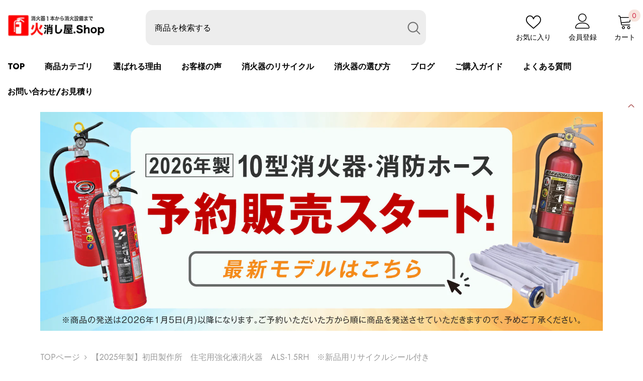

--- FILE ---
content_type: text/html; charset=utf-8
request_url: https://hikeshiya.shop/products/%E4%BD%8F%E5%AE%85%E7%94%A8%E5%BC%B7%E5%8C%96%E6%B6%B2%E6%B6%88%E7%81%AB%E5%99%A8-%E5%88%9D%E7%94%B0%E8%A3%BD%E4%BD%9C%E6%89%80-als-1-5rh-%E6%96%B0%E5%93%81%E7%94%A8%E3%83%AA%E3%82%B5%E3%82%A4%E3%82%AF%E3%83%AB%E3%82%B7%E3%83%BC%E3%83%AB%E4%BB%98%E3%81%8D
body_size: 66794
content:
<!doctype html>
<html class="no-js" lang="ja">
    <head>      









      

      





        <meta charset="utf-8">
        <meta http-equiv="X-UA-Compatible" content="IE=edge">
        <meta name="viewport" content="width=device-width,initial-scale=1">
        <meta name="theme-color" content="">
        <link rel="canonical" href="https://hikeshiya.shop/products/%e4%bd%8f%e5%ae%85%e7%94%a8%e5%bc%b7%e5%8c%96%e6%b6%b2%e6%b6%88%e7%81%ab%e5%99%a8-%e5%88%9d%e7%94%b0%e8%a3%bd%e4%bd%9c%e6%89%80-als-1-5rh-%e6%96%b0%e5%93%81%e7%94%a8%e3%83%aa%e3%82%b5%e3%82%a4%e3%82%af%e3%83%ab%e3%82%b7%e3%83%bc%e3%83%ab%e4%bb%98%e3%81%8d">
        <link rel="canonical" href="https://hikeshiya.shop/products/%e4%bd%8f%e5%ae%85%e7%94%a8%e5%bc%b7%e5%8c%96%e6%b6%b2%e6%b6%88%e7%81%ab%e5%99%a8-%e5%88%9d%e7%94%b0%e8%a3%bd%e4%bd%9c%e6%89%80-als-1-5rh-%e6%96%b0%e5%93%81%e7%94%a8%e3%83%aa%e3%82%b5%e3%82%a4%e3%82%af%e3%83%ab%e3%82%b7%e3%83%bc%e3%83%ab%e4%bb%98%e3%81%8d" canonical-shop-url="https://hikeshiya.shop/">
      <!-- Google Tag Manager -->
<script>(function(w,d,s,l,i){w[l]=w[l]||[];w[l].push({'gtm.start':
new Date().getTime(),event:'gtm.js'});var f=d.getElementsByTagName(s)[0],
j=d.createElement(s),dl=l!='dataLayer'?'&l='+l:'';j.async=true;j.src=
'https://www.googletagmanager.com/gtm.js?id='+i+dl;f.parentNode.insertBefore(j,f);
})(window,document,'script','dataLayer','GTM-TMQNHNJ');</script>
<!-- End Google Tag Manager --><link rel="shortcut icon" href="//hikeshiya.shop/cdn/shop/files/1_d7376261-6ddf-4326-b858-6dcb8ef47554_32x32.png?v=1725864924" type="image/png"><link rel="preconnect" href="https://cdn.shopify.com" crossorigin>
        

  <!-- Air Reviews Script -->
 

    
    
    
    
  










<script>
  const AIR_REVIEWS = {};
  AIR_REVIEWS.product = {"id":8109491912933,"title":"【2025年製】初田製作所　住宅用強化液消火器　ALS-1.5RH　※新品用リサイクルシール付き","handle":"住宅用強化液消火器-初田製作所-als-1-5rh-新品用リサイクルシール付き","description":"\u003cp\u003e\u003cspan data-mce-fragment=\"1\"\u003e【2025年製】　新品消火器用リサイクルシール付き\u003cbr\u003e※リサイクルシール代金（ 510円 ）を含む(非課税)\u003cbr\u003e\u003c\/span\u003e\u003c\/p\u003e\n\u003cdiv class=\"text-primary\"\u003e\u003cbr\u003e\u003c\/div\u003e\n\u003cp\u003e\u003cspan\u003eメーカー直送品。\u003c\/span\u003e\u003cbr data-mce-fragment=\"1\"\u003e\u003c\/p\u003e\n\u003cp\u003e\u003cbr data-mce-fragment=\"1\"\u003e\u003cspan data-mce-fragment=\"1\"\u003e〇特徴\u003c\/span\u003e\u003cbr data-mce-fragment=\"1\"\u003e\u003cspan data-mce-fragment=\"1\"\u003e女性やご年配の方など、誰でも簡単に、しかも安全に使える持ち運びに便利な小型・軽量タイプの住宅用消火器です。\u003c\/span\u003e\u003cbr data-mce-fragment=\"1\"\u003e\u003cspan data-mce-fragment=\"1\"\u003eゲージを一目見るだけで、使用可能かすぐにわかります。\u003c\/span\u003e\u003cbr data-mce-fragment=\"1\"\u003e\u003cspan data-mce-fragment=\"1\"\u003eクマさんマークの緑のデザイン\u003c\/span\u003e\u003cbr data-mce-fragment=\"1\"\u003e\u003cspan data-mce-fragment=\"1\"\u003eRHシリーズは人間工学より検証した新設計で、より消火しやすくホースがつきました。\u003c\/span\u003e\u003cbr data-mce-fragment=\"1\"\u003e\u003cbr data-mce-fragment=\"1\"\u003e\u003cspan data-mce-fragment=\"1\"\u003e●商品詳細\u003c\/span\u003e\u003cbr data-mce-fragment=\"1\"\u003e\u003cspan data-mce-fragment=\"1\"\u003e〇メーカー 　初田製作所\u003c\/span\u003e\u003cbr data-mce-fragment=\"1\"\u003e\u003cspan data-mce-fragment=\"1\"\u003e〇型番 　　　ALS-1.5RH\u003c\/span\u003e\u003cbr data-mce-fragment=\"1\"\u003e\u003cspan data-mce-fragment=\"1\"\u003e〇薬剤質量 　強化液1.5L\u003c\/span\u003e\u003cbr data-mce-fragment=\"1\"\u003e\u003cspan data-mce-fragment=\"1\"\u003e〇総質量 　　約3.8kg\u003c\/span\u003e\u003cbr data-mce-fragment=\"1\"\u003e\u003cspan data-mce-fragment=\"1\"\u003e〇全高 　　　約430mm\u003c\/span\u003e\u003cbr data-mce-fragment=\"1\"\u003e\u003cspan data-mce-fragment=\"1\"\u003e〇全幅 　　　約220mm\u003c\/span\u003e\u003cbr data-mce-fragment=\"1\"\u003e\u003cspan data-mce-fragment=\"1\"\u003e〇容器直径　 約105mm\u003c\/span\u003e\u003cbr data-mce-fragment=\"1\"\u003e\u003cspan data-mce-fragment=\"1\"\u003e〇ホース 　　約335mm\u003c\/span\u003e\u003cbr data-mce-fragment=\"1\"\u003e\u003cspan data-mce-fragment=\"1\"\u003e〇放射時間 　約28秒(20℃）\u003c\/span\u003e\u003cbr data-mce-fragment=\"1\"\u003e\u003cspan data-mce-fragment=\"1\"\u003e〇放射距離　 3~7m（20℃）\u003c\/span\u003e\u003cbr data-mce-fragment=\"1\"\u003e\u003cspan data-mce-fragment=\"1\"\u003e〇使用温度範囲 　-20~+40℃\u003c\/span\u003e\u003cbr data-mce-fragment=\"1\"\u003e\u003cspan data-mce-fragment=\"1\"\u003e〇型式番号 　消第23~191号\u003c\/span\u003e\u003cbr data-mce-fragment=\"1\"\u003e\u003cbr data-mce-fragment=\"1\"\u003e\u003cspan data-mce-fragment=\"1\"\u003e蓄圧式消火器のオススメポイント！！\u003c\/span\u003e\u003cbr data-mce-fragment=\"1\"\u003e\u003cspan data-mce-fragment=\"1\"\u003e①破裂事故が起こりません！\u003c\/span\u003e\u003cbr data-mce-fragment=\"1\"\u003e\u003cspan data-mce-fragment=\"1\"\u003e②放射が途中でストップ出来ます！\u003c\/span\u003e\u003cbr data-mce-fragment=\"1\"\u003e\u003cspan data-mce-fragment=\"1\"\u003eレバーを離せばすぐに放射をストップ！\u003c\/span\u003e\u003cbr data-mce-fragment=\"1\"\u003e\u003cspan data-mce-fragment=\"1\"\u003e加圧式だと薬剤がなくなるまでストップしません。\u003c\/span\u003e\u003cbr data-mce-fragment=\"1\"\u003e\u003cspan data-mce-fragment=\"1\"\u003e③操作、日常点検が簡単！\u003c\/span\u003e\u003cbr data-mce-fragment=\"1\"\u003e\u003cspan data-mce-fragment=\"1\"\u003e圧力ゲージの針を一目見れば使用できるかどうかがすぐに分かります。\u003c\/span\u003e\u003cbr data-mce-fragment=\"1\"\u003e\u003cspan data-mce-fragment=\"1\"\u003eレバーの握りが柔らかいので女性やお年寄りの方でも操作し易くなっております。\u003c\/span\u003e\u003cbr data-mce-fragment=\"1\"\u003e\u003cbr data-mce-fragment=\"1\"\u003e\u003cspan data-mce-fragment=\"1\"\u003e『安全・安心を配慮した蓄圧式消火器をお勧めいたします』\u003c\/span\u003e\u003c\/p\u003e","published_at":"2022-11-11T12:18:00+09:00","created_at":"2022-11-11T12:17:58+09:00","vendor":"火消し屋.shop","type":"消火器","tags":["初田製作所","強化液消火器（住宅用）"],"price":851800,"price_min":851800,"price_max":851800,"available":true,"price_varies":false,"compare_at_price":1518000,"compare_at_price_min":1518000,"compare_at_price_max":1518000,"compare_at_price_varies":false,"variants":[{"id":43670414557413,"title":"Default Title","option1":"Default Title","option2":null,"option3":null,"sku":"1000519-1","requires_shipping":true,"taxable":true,"featured_image":null,"available":true,"name":"【2025年製】初田製作所　住宅用強化液消火器　ALS-1.5RH　※新品用リサイクルシール付き","public_title":null,"options":["Default Title"],"price":851800,"weight":0,"compare_at_price":1518000,"inventory_management":"shopify","barcode":"4994152001571","requires_selling_plan":false,"selling_plan_allocations":[]}],"images":["\/\/hikeshiya.shop\/cdn\/shop\/products\/als-15rh-441973.jpg?v=1691119979"],"featured_image":"\/\/hikeshiya.shop\/cdn\/shop\/products\/als-15rh-441973.jpg?v=1691119979","options":["Title"],"media":[{"alt":"初田製作所　住宅用強化液消火器　ALS-1.5RH　※新品用リサイクルシール付き - 火消し屋.Shop","id":32784790913253,"position":1,"preview_image":{"aspect_ratio":1.0,"height":620,"width":620,"src":"\/\/hikeshiya.shop\/cdn\/shop\/products\/als-15rh-441973.jpg?v=1691119979"},"aspect_ratio":1.0,"height":620,"media_type":"image","src":"\/\/hikeshiya.shop\/cdn\/shop\/products\/als-15rh-441973.jpg?v=1691119979","width":620}],"requires_selling_plan":false,"selling_plan_groups":[],"content":"\u003cp\u003e\u003cspan data-mce-fragment=\"1\"\u003e【2025年製】　新品消火器用リサイクルシール付き\u003cbr\u003e※リサイクルシール代金（ 510円 ）を含む(非課税)\u003cbr\u003e\u003c\/span\u003e\u003c\/p\u003e\n\u003cdiv class=\"text-primary\"\u003e\u003cbr\u003e\u003c\/div\u003e\n\u003cp\u003e\u003cspan\u003eメーカー直送品。\u003c\/span\u003e\u003cbr data-mce-fragment=\"1\"\u003e\u003c\/p\u003e\n\u003cp\u003e\u003cbr data-mce-fragment=\"1\"\u003e\u003cspan data-mce-fragment=\"1\"\u003e〇特徴\u003c\/span\u003e\u003cbr data-mce-fragment=\"1\"\u003e\u003cspan data-mce-fragment=\"1\"\u003e女性やご年配の方など、誰でも簡単に、しかも安全に使える持ち運びに便利な小型・軽量タイプの住宅用消火器です。\u003c\/span\u003e\u003cbr data-mce-fragment=\"1\"\u003e\u003cspan data-mce-fragment=\"1\"\u003eゲージを一目見るだけで、使用可能かすぐにわかります。\u003c\/span\u003e\u003cbr data-mce-fragment=\"1\"\u003e\u003cspan data-mce-fragment=\"1\"\u003eクマさんマークの緑のデザイン\u003c\/span\u003e\u003cbr data-mce-fragment=\"1\"\u003e\u003cspan data-mce-fragment=\"1\"\u003eRHシリーズは人間工学より検証した新設計で、より消火しやすくホースがつきました。\u003c\/span\u003e\u003cbr data-mce-fragment=\"1\"\u003e\u003cbr data-mce-fragment=\"1\"\u003e\u003cspan data-mce-fragment=\"1\"\u003e●商品詳細\u003c\/span\u003e\u003cbr data-mce-fragment=\"1\"\u003e\u003cspan data-mce-fragment=\"1\"\u003e〇メーカー 　初田製作所\u003c\/span\u003e\u003cbr data-mce-fragment=\"1\"\u003e\u003cspan data-mce-fragment=\"1\"\u003e〇型番 　　　ALS-1.5RH\u003c\/span\u003e\u003cbr data-mce-fragment=\"1\"\u003e\u003cspan data-mce-fragment=\"1\"\u003e〇薬剤質量 　強化液1.5L\u003c\/span\u003e\u003cbr data-mce-fragment=\"1\"\u003e\u003cspan data-mce-fragment=\"1\"\u003e〇総質量 　　約3.8kg\u003c\/span\u003e\u003cbr data-mce-fragment=\"1\"\u003e\u003cspan data-mce-fragment=\"1\"\u003e〇全高 　　　約430mm\u003c\/span\u003e\u003cbr data-mce-fragment=\"1\"\u003e\u003cspan data-mce-fragment=\"1\"\u003e〇全幅 　　　約220mm\u003c\/span\u003e\u003cbr data-mce-fragment=\"1\"\u003e\u003cspan data-mce-fragment=\"1\"\u003e〇容器直径　 約105mm\u003c\/span\u003e\u003cbr data-mce-fragment=\"1\"\u003e\u003cspan data-mce-fragment=\"1\"\u003e〇ホース 　　約335mm\u003c\/span\u003e\u003cbr data-mce-fragment=\"1\"\u003e\u003cspan data-mce-fragment=\"1\"\u003e〇放射時間 　約28秒(20℃）\u003c\/span\u003e\u003cbr data-mce-fragment=\"1\"\u003e\u003cspan data-mce-fragment=\"1\"\u003e〇放射距離　 3~7m（20℃）\u003c\/span\u003e\u003cbr data-mce-fragment=\"1\"\u003e\u003cspan data-mce-fragment=\"1\"\u003e〇使用温度範囲 　-20~+40℃\u003c\/span\u003e\u003cbr data-mce-fragment=\"1\"\u003e\u003cspan data-mce-fragment=\"1\"\u003e〇型式番号 　消第23~191号\u003c\/span\u003e\u003cbr data-mce-fragment=\"1\"\u003e\u003cbr data-mce-fragment=\"1\"\u003e\u003cspan data-mce-fragment=\"1\"\u003e蓄圧式消火器のオススメポイント！！\u003c\/span\u003e\u003cbr data-mce-fragment=\"1\"\u003e\u003cspan data-mce-fragment=\"1\"\u003e①破裂事故が起こりません！\u003c\/span\u003e\u003cbr data-mce-fragment=\"1\"\u003e\u003cspan data-mce-fragment=\"1\"\u003e②放射が途中でストップ出来ます！\u003c\/span\u003e\u003cbr data-mce-fragment=\"1\"\u003e\u003cspan data-mce-fragment=\"1\"\u003eレバーを離せばすぐに放射をストップ！\u003c\/span\u003e\u003cbr data-mce-fragment=\"1\"\u003e\u003cspan data-mce-fragment=\"1\"\u003e加圧式だと薬剤がなくなるまでストップしません。\u003c\/span\u003e\u003cbr data-mce-fragment=\"1\"\u003e\u003cspan data-mce-fragment=\"1\"\u003e③操作、日常点検が簡単！\u003c\/span\u003e\u003cbr data-mce-fragment=\"1\"\u003e\u003cspan data-mce-fragment=\"1\"\u003e圧力ゲージの針を一目見れば使用できるかどうかがすぐに分かります。\u003c\/span\u003e\u003cbr data-mce-fragment=\"1\"\u003e\u003cspan data-mce-fragment=\"1\"\u003eレバーの握りが柔らかいので女性やお年寄りの方でも操作し易くなっております。\u003c\/span\u003e\u003cbr data-mce-fragment=\"1\"\u003e\u003cbr data-mce-fragment=\"1\"\u003e\u003cspan data-mce-fragment=\"1\"\u003e『安全・安心を配慮した蓄圧式消火器をお勧めいたします』\u003c\/span\u003e\u003c\/p\u003e"};
  AIR_REVIEWS.template = "product";
  AIR_REVIEWS.collections = [];
  AIR_REVIEWS.collectionsName = [];
  AIR_REVIEWS.customer = {
    id: null,
    email: null,
    first_name: null,
    last_name: null,
  };
  
  AIR_REVIEWS.collections.push(`407266722021`);
  AIR_REVIEWS.collectionsName.push(`All`);
  
  AIR_REVIEWS.collections.push(`403851903205`);
  AIR_REVIEWS.collectionsName.push(`住宅用消火器`);
  
  AIR_REVIEWS.collections.push(`403851968741`);
  AIR_REVIEWS.collectionsName.push(`強化液消火器（住宅用）`);
  
  AIR_REVIEWS.branding = false;
  AIR_REVIEWS.appBlock = true;
  AIR_REVIEWS.shopData = false;
  AIR_REVIEWS.settings = {"createdAt":"2023-09-20T08:05:32.483Z","reviewWidget":{"customPositionCatalog":"","showOnMobile":true,"showOnHomePage":false,"desktopPosition":"desktop-right","enablePopupReview":false,"hideNoStarRating":false,"minimumRating":"all-reviews","floatButtonLabel":"Our Reviews","enableSidebar":true,"mobilePosition":"mobile-left","showProductPageBlock":true,"showOnProductList":true,"floatBtnIconCustom":"","showPreview":false,"enableStarRating":true,"showCatalogPage":true,"customPositionCatalogDirection":"after","previewType":"star-rating-settings","showProductPage":true,"floatBtnBgColor":"#000000","customPositionProductDirection":"after","floatBtnIcon":"https://imgur.com/ttZVtaG.png","customPositionProduct":"","customProductContainer":"","showOnDesktop":true,"floatBtnTextColor":"#FFFFFF"},"shopDomain":"hikeshiya.myshopify.com","reviewPop":{"minimumRating":"all-reviews","includedPages":"","emptyImageCustom":"","pageShow":[],"excludedPages":"","showOnMobile":true,"emptyImage":"https://cdnapps.avada.io/airReviews/sample-review/empty-product.png","showOnDesktop":true,"desktopPosition":"desktop-bottom-left","enabled":false,"mobilePosition":"mobile-bottom-right","customCss":""},"shopId":"6jCihQFwP0RU1Ox6SrPA","generalSetting":{"sortOption":"sortlarest@feedback","amzReviewerOption":"all_reviews","enableCountryFlag":false,"amzPhotoOption":"all_contents","enableAggregateRating":true,"amzSortOption":"recent","ratingOption":"All positive","photoOption":"all","amzRatingOption":"positive","autoSubmitPublish":"disabled"},"reviewBlock":{"twoStarColor":"#E67F22","dateFormat":"mm_dd_yyyy","summaryButton":"Write a review","customPosition":".shopify-payment-button","primaryColor":"#121212","fiveStarColor":"#16A086","preset":1,"oneStarColor":"#E84C3D","threeStarColor":"#F1C40F","isShowBadgeText":false,"buttonTextColor":"#121212","id":1,"inlinePosition":"below-product","customPositionDirection":"after","buttonBorderRadius":4,"summaryHeading":"Review","policy":"By submitting, I acknowledge the Privacy and that my reviews will be publicly posted and shared online","emptyStarColor":"#BFBFBF","customCss":"","starIconType":"trustpilot","badgeColor":"#2C6ECB","backgroundColor":"#EDEDED","requiredName":true,"headingColor":"#000000","displayBadge":"after-customer-name","submitTextColor":"#ffffff","singleStarColor":"#FABF46","badgeIconType":"badge-circle","layout":"list","starColorType":"single-color","buttonBackgroundColor":"#EDEDED","hasPolicy":true,"submitButtonColor":"#166CE1","advancedSetting":true,"fourStarColor":"#27AE61","requiredEmail":false,"secondaryColor":"#383838","font":"Inter","isEnableBadge":false},"reviewCarouselWidget":{"customPositionHomeDirection":"after","customPositionCatalog":"","showPreview":true,"customPositionProductDirection":"after","carouselHeadingColor":"#000000","carouselMinimumRating":"all-reviews","carouselHeading":"See what our customers said","customPositionProduct":"","customPositionHome":"","enableCarousel":true,"customPositionCatalogDirection":"after"},"allReviewsPage":[],"popReviews":[],"carouselReviews":[]};
  AIR_REVIEWS.hasStorefrontToken = true;
  AIR_REVIEWS.translations = {"review":"review","reviews":"reviews","See more":"See more","See less":"See less","Recent":"Recent","Highest":"Highest","Lowest":"Lowest","Load more":"Load more","No reviews yet":"No reviews yet","How do you like this item?":"How do you like this item?","Excellent":"Excellent","Good":"Good","Medium":"Medium","Poor":"Poor","Very Bad":"Very Bad","Share your thoughts":"Share your thoughts","Write your feedback":"Write your feedback","Your Information":"Your Information","Your Name":"Your Name","Email":"Email","This is a required field":"This is a required field","Send":"Send","You have reached the file upload limit":"You have reached the file upload limit","Email field is invalid":"Email field is invalid","Review with image":"Review with image","Our Reviews":"Our Reviews","5MB Limit":"5MB Limit","Be the first to write a review":"Be the first to write a review","Submit":"Submit","Submitted":"Submitted","Click to review":"Click to review","Tap to review":"Tap to review","Name":"Name","Thank you for your feedback":"Thank you for your feedback","Invalid file type":"Invalid file type","accepted file types: .gif, .jpg, .png.":"accepted file types: .gif, .jpg, .png.","Invalid file size":"Invalid file size","image size should not be more than 5MB.":"image size should not be more than 5MB.","Your Email":"Your Email","Next":"Next","Verified":"Verified"};
  AIR_REVIEWS.productReview = false;
  AIR_REVIEWS.shopLogo = "\/\/hikeshiya.shop\/cdn\/shop\/files\/header_logo2.png?v=1664767049";
</script>

  <!-- /Air Reviews Script -->

<title>
            【2025年製】初田製作所　住宅用強化液消火器　ALS-1.5RH　※新品用リサイクルシール付き
 &ndash; 火消し屋.Shop</title>
        
            <meta name="description" content="初田製作所　住宅用強化液消火器　ALS-1.5RH　※新品用リサイクルシール付きを特別価格で販売中！主要消火器メーカーの初田製作所　住宅用強化液消火器　ALS-1.5RH　※新品用リサイクルシール付きをどこよりも安い価格で取揃えております。消火器、防火・防災用品を買うなら「火消し屋.shop」へ！">
        
        

<meta property="og:site_name" content="火消し屋.Shop">
<meta property="og:url" content="https://hikeshiya.shop/products/%e4%bd%8f%e5%ae%85%e7%94%a8%e5%bc%b7%e5%8c%96%e6%b6%b2%e6%b6%88%e7%81%ab%e5%99%a8-%e5%88%9d%e7%94%b0%e8%a3%bd%e4%bd%9c%e6%89%80-als-1-5rh-%e6%96%b0%e5%93%81%e7%94%a8%e3%83%aa%e3%82%b5%e3%82%a4%e3%82%af%e3%83%ab%e3%82%b7%e3%83%bc%e3%83%ab%e4%bb%98%e3%81%8d">
<meta property="og:title" content="【2025年製】初田製作所　住宅用強化液消火器　ALS-1.5RH　※新品用リサイクルシール付き">
<meta property="og:type" content="product">
<meta property="og:description" content="初田製作所　住宅用強化液消火器　ALS-1.5RH　※新品用リサイクルシール付きを特別価格で販売中！主要消火器メーカーの初田製作所　住宅用強化液消火器　ALS-1.5RH　※新品用リサイクルシール付きをどこよりも安い価格で取揃えております。消火器、防火・防災用品を買うなら「火消し屋.shop」へ！"><meta property="og:image" content="http://hikeshiya.shop/cdn/shop/products/als-15rh-441973.jpg?v=1691119979">
  <meta property="og:image:secure_url" content="https://hikeshiya.shop/cdn/shop/products/als-15rh-441973.jpg?v=1691119979">
  <meta property="og:image:width" content="620">
  <meta property="og:image:height" content="620"><meta property="og:price:amount" content="8,518">
  <meta property="og:price:currency" content="JPY"><meta name="twitter:card" content="summary_large_image">
<meta name="twitter:title" content="【2025年製】初田製作所　住宅用強化液消火器　ALS-1.5RH　※新品用リサイクルシール付き">
<meta name="twitter:description" content="初田製作所　住宅用強化液消火器　ALS-1.5RH　※新品用リサイクルシール付きを特別価格で販売中！主要消火器メーカーの初田製作所　住宅用強化液消火器　ALS-1.5RH　※新品用リサイクルシール付きをどこよりも安い価格で取揃えております。消火器、防火・防災用品を買うなら「火消し屋.shop」へ！">

        <script>window.performance && window.performance.mark && window.performance.mark('shopify.content_for_header.start');</script><meta id="shopify-digital-wallet" name="shopify-digital-wallet" content="/66494136549/digital_wallets/dialog">
<meta name="shopify-checkout-api-token" content="fe22ed5d17d4021f06aaa1cdc559b48f">
<meta id="in-context-paypal-metadata" data-shop-id="66494136549" data-venmo-supported="false" data-environment="production" data-locale="ja_JP" data-paypal-v4="true" data-currency="JPY">
<link rel="alternate" type="application/json+oembed" href="https://hikeshiya.shop/products/%e4%bd%8f%e5%ae%85%e7%94%a8%e5%bc%b7%e5%8c%96%e6%b6%b2%e6%b6%88%e7%81%ab%e5%99%a8-%e5%88%9d%e7%94%b0%e8%a3%bd%e4%bd%9c%e6%89%80-als-1-5rh-%e6%96%b0%e5%93%81%e7%94%a8%e3%83%aa%e3%82%b5%e3%82%a4%e3%82%af%e3%83%ab%e3%82%b7%e3%83%bc%e3%83%ab%e4%bb%98%e3%81%8d.oembed">
<script async="async" src="/checkouts/internal/preloads.js?locale=ja-JP"></script>
<script id="apple-pay-shop-capabilities" type="application/json">{"shopId":66494136549,"countryCode":"JP","currencyCode":"JPY","merchantCapabilities":["supports3DS"],"merchantId":"gid:\/\/shopify\/Shop\/66494136549","merchantName":"火消し屋.Shop","requiredBillingContactFields":["postalAddress","email","phone"],"requiredShippingContactFields":["postalAddress","email","phone"],"shippingType":"shipping","supportedNetworks":["visa","masterCard","amex","jcb","discover"],"total":{"type":"pending","label":"火消し屋.Shop","amount":"1.00"},"shopifyPaymentsEnabled":true,"supportsSubscriptions":true}</script>
<script id="shopify-features" type="application/json">{"accessToken":"fe22ed5d17d4021f06aaa1cdc559b48f","betas":["rich-media-storefront-analytics"],"domain":"hikeshiya.shop","predictiveSearch":false,"shopId":66494136549,"locale":"ja"}</script>
<script>var Shopify = Shopify || {};
Shopify.shop = "hikeshiya.myshopify.com";
Shopify.locale = "ja";
Shopify.currency = {"active":"JPY","rate":"1.0"};
Shopify.country = "JP";
Shopify.theme = {"name":"Ella-6.2.3-theme-source","id":135893057765,"schema_name":"Ella","schema_version":"6.2.3","theme_store_id":null,"role":"main"};
Shopify.theme.handle = "null";
Shopify.theme.style = {"id":null,"handle":null};
Shopify.cdnHost = "hikeshiya.shop/cdn";
Shopify.routes = Shopify.routes || {};
Shopify.routes.root = "/";</script>
<script type="module">!function(o){(o.Shopify=o.Shopify||{}).modules=!0}(window);</script>
<script>!function(o){function n(){var o=[];function n(){o.push(Array.prototype.slice.apply(arguments))}return n.q=o,n}var t=o.Shopify=o.Shopify||{};t.loadFeatures=n(),t.autoloadFeatures=n()}(window);</script>
<script id="shop-js-analytics" type="application/json">{"pageType":"product"}</script>
<script defer="defer" async type="module" src="//hikeshiya.shop/cdn/shopifycloud/shop-js/modules/v2/client.init-shop-cart-sync_0MstufBG.ja.esm.js"></script>
<script defer="defer" async type="module" src="//hikeshiya.shop/cdn/shopifycloud/shop-js/modules/v2/chunk.common_jll-23Z1.esm.js"></script>
<script defer="defer" async type="module" src="//hikeshiya.shop/cdn/shopifycloud/shop-js/modules/v2/chunk.modal_HXih6-AF.esm.js"></script>
<script type="module">
  await import("//hikeshiya.shop/cdn/shopifycloud/shop-js/modules/v2/client.init-shop-cart-sync_0MstufBG.ja.esm.js");
await import("//hikeshiya.shop/cdn/shopifycloud/shop-js/modules/v2/chunk.common_jll-23Z1.esm.js");
await import("//hikeshiya.shop/cdn/shopifycloud/shop-js/modules/v2/chunk.modal_HXih6-AF.esm.js");

  window.Shopify.SignInWithShop?.initShopCartSync?.({"fedCMEnabled":true,"windoidEnabled":true});

</script>
<script id="__st">var __st={"a":66494136549,"offset":32400,"reqid":"00406a86-f0ee-4677-bcb8-554284e98f16-1769287122","pageurl":"hikeshiya.shop\/products\/%E4%BD%8F%E5%AE%85%E7%94%A8%E5%BC%B7%E5%8C%96%E6%B6%B2%E6%B6%88%E7%81%AB%E5%99%A8-%E5%88%9D%E7%94%B0%E8%A3%BD%E4%BD%9C%E6%89%80-als-1-5rh-%E6%96%B0%E5%93%81%E7%94%A8%E3%83%AA%E3%82%B5%E3%82%A4%E3%82%AF%E3%83%AB%E3%82%B7%E3%83%BC%E3%83%AB%E4%BB%98%E3%81%8D","u":"63dec2ff8606","p":"product","rtyp":"product","rid":8109491912933};</script>
<script>window.ShopifyPaypalV4VisibilityTracking = true;</script>
<script id="form-persister">!function(){'use strict';const t='contact',e='new_comment',n=[[t,t],['blogs',e],['comments',e],[t,'customer']],o='password',r='form_key',c=['recaptcha-v3-token','g-recaptcha-response','h-captcha-response',o],s=()=>{try{return window.sessionStorage}catch{return}},i='__shopify_v',u=t=>t.elements[r],a=function(){const t=[...n].map((([t,e])=>`form[action*='/${t}']:not([data-nocaptcha='true']) input[name='form_type'][value='${e}']`)).join(',');var e;return e=t,()=>e?[...document.querySelectorAll(e)].map((t=>t.form)):[]}();function m(t){const e=u(t);a().includes(t)&&(!e||!e.value)&&function(t){try{if(!s())return;!function(t){const e=s();if(!e)return;const n=u(t);if(!n)return;const o=n.value;o&&e.removeItem(o)}(t);const e=Array.from(Array(32),(()=>Math.random().toString(36)[2])).join('');!function(t,e){u(t)||t.append(Object.assign(document.createElement('input'),{type:'hidden',name:r})),t.elements[r].value=e}(t,e),function(t,e){const n=s();if(!n)return;const r=[...t.querySelectorAll(`input[type='${o}']`)].map((({name:t})=>t)),u=[...c,...r],a={};for(const[o,c]of new FormData(t).entries())u.includes(o)||(a[o]=c);n.setItem(e,JSON.stringify({[i]:1,action:t.action,data:a}))}(t,e)}catch(e){console.error('failed to persist form',e)}}(t)}const f=t=>{if('true'===t.dataset.persistBound)return;const e=function(t,e){const n=function(t){return'function'==typeof t.submit?t.submit:HTMLFormElement.prototype.submit}(t).bind(t);return function(){let t;return()=>{t||(t=!0,(()=>{try{e(),n()}catch(t){(t=>{console.error('form submit failed',t)})(t)}})(),setTimeout((()=>t=!1),250))}}()}(t,(()=>{m(t)}));!function(t,e){if('function'==typeof t.submit&&'function'==typeof e)try{t.submit=e}catch{}}(t,e),t.addEventListener('submit',(t=>{t.preventDefault(),e()})),t.dataset.persistBound='true'};!function(){function t(t){const e=(t=>{const e=t.target;return e instanceof HTMLFormElement?e:e&&e.form})(t);e&&m(e)}document.addEventListener('submit',t),document.addEventListener('DOMContentLoaded',(()=>{const e=a();for(const t of e)f(t);var n;n=document.body,new window.MutationObserver((t=>{for(const e of t)if('childList'===e.type&&e.addedNodes.length)for(const t of e.addedNodes)1===t.nodeType&&'FORM'===t.tagName&&a().includes(t)&&f(t)})).observe(n,{childList:!0,subtree:!0,attributes:!1}),document.removeEventListener('submit',t)}))}()}();</script>
<script integrity="sha256-4kQ18oKyAcykRKYeNunJcIwy7WH5gtpwJnB7kiuLZ1E=" data-source-attribution="shopify.loadfeatures" defer="defer" src="//hikeshiya.shop/cdn/shopifycloud/storefront/assets/storefront/load_feature-a0a9edcb.js" crossorigin="anonymous"></script>
<script data-source-attribution="shopify.dynamic_checkout.dynamic.init">var Shopify=Shopify||{};Shopify.PaymentButton=Shopify.PaymentButton||{isStorefrontPortableWallets:!0,init:function(){window.Shopify.PaymentButton.init=function(){};var t=document.createElement("script");t.src="https://hikeshiya.shop/cdn/shopifycloud/portable-wallets/latest/portable-wallets.ja.js",t.type="module",document.head.appendChild(t)}};
</script>
<script data-source-attribution="shopify.dynamic_checkout.buyer_consent">
  function portableWalletsHideBuyerConsent(e){var t=document.getElementById("shopify-buyer-consent"),n=document.getElementById("shopify-subscription-policy-button");t&&n&&(t.classList.add("hidden"),t.setAttribute("aria-hidden","true"),n.removeEventListener("click",e))}function portableWalletsShowBuyerConsent(e){var t=document.getElementById("shopify-buyer-consent"),n=document.getElementById("shopify-subscription-policy-button");t&&n&&(t.classList.remove("hidden"),t.removeAttribute("aria-hidden"),n.addEventListener("click",e))}window.Shopify?.PaymentButton&&(window.Shopify.PaymentButton.hideBuyerConsent=portableWalletsHideBuyerConsent,window.Shopify.PaymentButton.showBuyerConsent=portableWalletsShowBuyerConsent);
</script>
<script>
  function portableWalletsCleanup(e){e&&e.src&&console.error("Failed to load portable wallets script "+e.src);var t=document.querySelectorAll("shopify-accelerated-checkout .shopify-payment-button__skeleton, shopify-accelerated-checkout-cart .wallet-cart-button__skeleton"),e=document.getElementById("shopify-buyer-consent");for(let e=0;e<t.length;e++)t[e].remove();e&&e.remove()}function portableWalletsNotLoadedAsModule(e){e instanceof ErrorEvent&&"string"==typeof e.message&&e.message.includes("import.meta")&&"string"==typeof e.filename&&e.filename.includes("portable-wallets")&&(window.removeEventListener("error",portableWalletsNotLoadedAsModule),window.Shopify.PaymentButton.failedToLoad=e,"loading"===document.readyState?document.addEventListener("DOMContentLoaded",window.Shopify.PaymentButton.init):window.Shopify.PaymentButton.init())}window.addEventListener("error",portableWalletsNotLoadedAsModule);
</script>

<script type="module" src="https://hikeshiya.shop/cdn/shopifycloud/portable-wallets/latest/portable-wallets.ja.js" onError="portableWalletsCleanup(this)" crossorigin="anonymous"></script>
<script nomodule>
  document.addEventListener("DOMContentLoaded", portableWalletsCleanup);
</script>

<link id="shopify-accelerated-checkout-styles" rel="stylesheet" media="screen" href="https://hikeshiya.shop/cdn/shopifycloud/portable-wallets/latest/accelerated-checkout-backwards-compat.css" crossorigin="anonymous">
<style id="shopify-accelerated-checkout-cart">
        #shopify-buyer-consent {
  margin-top: 1em;
  display: inline-block;
  width: 100%;
}

#shopify-buyer-consent.hidden {
  display: none;
}

#shopify-subscription-policy-button {
  background: none;
  border: none;
  padding: 0;
  text-decoration: underline;
  font-size: inherit;
  cursor: pointer;
}

#shopify-subscription-policy-button::before {
  box-shadow: none;
}

      </style>
<script id="sections-script" data-sections="header-03" defer="defer" src="//hikeshiya.shop/cdn/shop/t/2/compiled_assets/scripts.js?v=1728"></script>
<script>window.performance && window.performance.mark && window.performance.mark('shopify.content_for_header.end');</script>

        <style>
    @import url('https://fonts.googleapis.com/css?family=Jost:300,300i,400,400i,500,500i,600,600i,700,700i,800,800i&display=swap');
                

          
                    
          
    

    :root {
        /* Settings Body */
        
            --font-body-family: Jost;
        
        --font-body-size: 16px;
        --font-body-weight: 400;
        --body-line-height: 25px;
        --body-letter-spacing: 0;

        /* Settings Heading */
        
            --font-heading-family: Jost;
        
        --font-heading-size: 24px;
        --font-heading-weight: 700;
        --font-heading-style: normal;
        --heading-line-height: 25px;
        --heading-letter-spacing: 0;
        --heading-text-transform: uppercase;
        --heading-border-height: 1px;

        /* Settings Navigation */
        /* Menu Lv1 */
        
            --font-menu-lv1-family: Jost;
        
        --font-menu-lv1-size: 16px;
        --font-menu-lv1-weight: 800;
        --menu-lv1-line-height: 24px;
        --menu-lv1-letter-spacing: 0;
        --menu-lv1-text-transform: uppercase;

        /* Menu Lv2 */
        
            --font-menu-lv2-family: Jost;
        
        --font-menu-lv2-size: 16px;
        --font-menu-lv2-weight: 400;
        --menu-lv2-line-height: 24px;
        --menu-lv2-letter-spacing: 0;
        --menu-lv2-text-transform: capitalize;

        /* Menu Lv3 */
        
            --font-menu-lv3-family: Jost;
        
        --font-menu-lv3-size: 16px;
        --font-menu-lv3-weight: 400;
        --menu-lv3-line-height: 24px;
        --menu-lv3-letter-spacing: 0;
        --menu-lv3-text-transform: capitalize;

        /* Mega Menu Lv2 */
        
            --font-mega-menu-lv2-family: Jost;
        
        --font-mega-menu-lv2-size: 16px;
        --font-mega-menu-lv2-weight: 700;
        --font-mega-menu-lv2-style: normal;
        --mega-menu-lv2-line-height: 20px;
        --mega-menu-lv2-letter-spacing: 0;
        --mega-menu-lv2-text-transform: capitalize;

        /* Mega Menu Lv3 */
        
            --font-mega-menu-lv3-family: Jost;
        
        --font-mega-menu-lv3-size: 16px;
        --font-mega-menu-lv3-weight: 400;
        --mega-menu-lv3-line-height: 24px;
        --mega-menu-lv3-letter-spacing: 0;
        --mega-menu-lv3-text-transform: capitalize;

        /* Product Card Title */--product-title-font: Jost;--product-title-font-size : 16px;
        --product-title-font-weight : 400;
        --product-title-line-height: 24px;
        --product-title-letter-spacing: 0;
        --product-title-line-text : 2;
        --product-title-text-transform : none;
        --product-title-margin-bottom: 10px;

        /* Product Card Vendor */--product-vendor-font: Jost;--product-vendor-font-size : 14px;
        --product-vendor-font-weight : 700;
        --product-vendor-font-style : normal;
        --product-vendor-line-height: 24px;
        --product-vendor-letter-spacing: 0;
        --product-vendor-text-transform : capitalize;
        --product-vendor-margin-bottom: 0px;

        /* Product Card Price */--product-price-font: Jost;--product-price-font-size : 16px;
        --product-price-font-weight : 600;
        --product-price-line-height: 22px;
        --product-price-letter-spacing: 0;
        --product-price-margin-top: 0px;
        --product-price-margin-bottom: 13px;

        /* Product Card Badge */--badge-font: Jost;--badge-font-size : 14px;
        --badge-font-weight : 400;
        --badge-text-transform : capitalize;
        --badge-letter-spacing: 0;
        --badge-line-height: 20px;
        --badge-border-radius: 3px;
        --badge-padding-top: 0px;
        --badge-padding-bottom: 0px;
        --badge-padding-left-right: 10px;
        --badge-postion-top: 0px;
        --badge-postion-left-right: 0px;

        /* Product Quickview */
        --product-quickview-font-size : 12px;
        --product-quickview-line-height: 23px;
        --product-quickview-border-radius: 1px;
        --product-quickview-padding-top: 0px;
        --product-quickview-padding-bottom: 0px;
        --product-quickview-padding-left-right: 7px;
        --product-quickview-sold-out-product: #e95144;--product-quickview-box-shadow: none;/* Blog Card Tile */--blog-title-font: Jost;--blog-title-font-size : 24px;
        --blog-title-font-weight : 700;
        --blog-title-line-height: 36px;
        --blog-title-letter-spacing: 0;
        --blog-title-text-transform : capitalize;

        /* Blog Card Info (Date, Author) */--blog-info-font: Jost;--blog-info-font-size : 14px;
        --blog-info-font-weight : 400;
        --blog-info-line-height: 22px;
        --blog-info-letter-spacing: 0;
        --blog-info-text-transform : none;

        /* Button 1 */--btn-1-font-family: Jost;--btn-1-font-size: 18px;
        --btn-1-font-weight: 700;
        --btn-1-text-transform: capitalize;
        --btn-1-line-height: 24px;
        --btn-1-letter-spacing: 0;
        --btn-1-text-align: center;
        --btn-1-border-radius: 25px;
        --btn-1-border-width: 1px;
        --btn-1-border-style: solid;
        --btn-1-padding-top: 11px;
        --btn-1-padding-bottom: 12px;
        --btn-1-horizontal-length: 0px;
        --btn-1-vertical-length: 0px;
        --btn-1-blur-radius: 0px;
        --btn-1-spread: 0px;
        
        
        
        
            --btn-1-inset: ;
        

        /* Button 2 */--btn-2-font-family: Jost;--btn-2-font-size: 16px;
        --btn-2-font-weight: 700;
        --btn-2-text-transform: uppercase;
        --btn-2-line-height: 24px;
        --btn-2-letter-spacing: .05em;
        --btn-2-text-align: center;
        --btn-2-border-radius: 0px;
        --btn-2-border-width: 1px;
        --btn-2-border-style: solid;
        --btn-2-padding-top: 20px;
        --btn-2-padding-bottom: 20px;
        --btn-2-horizontal-length: 0px;
        --btn-2-vertical-length: 0px;
        --btn-2-blur-radius: 0px;
        --btn-2-spread: 0px;
        
        
        
        
            --btn-2-inset: ;
        

        /* Button 3 */--btn-3-font-family: Jost;--btn-3-font-size: 16px;
        --btn-3-font-weight: 700;
        --btn-3-text-transform: capitalize;
        --btn-3-line-height: 24px;
        --btn-3-letter-spacing: 0;
        --btn-3-text-align: center;
        --btn-3-border-radius: 22px;
        --btn-3-border-width: 1px;
        --btn-3-border-style: solid;
        --btn-3-padding-top: 9px;
        --btn-3-padding-bottom: 10px;
        --btn-3-horizontal-length: 0px;
        --btn-3-vertical-length: 0px;
        --btn-3-blur-radius: 0px;
        --btn-3-spread: 0px;
        
        
        

        
            --btn-3-inset: ;
        

        /* Footer Heading */--footer-heading-font-family: Jost;--footer-heading-font-size : 16px;
        --footer-heading-font-weight : 700;
        --footer-heading-line-height : 20px;
        --footer-heading-letter-spacing : 0;
        --footer-heading-text-transform : uppercase;

        /* Footer Link */--footer-link-font-family: Jost;--footer-link-font-size : 16px;
        --footer-link-font-weight : 400;
        --footer-link-line-height : 32px;
        --footer-link-letter-spacing : 0;
        --footer-link-text-transform : capitalize;

        /* Page Title */
        
            --font-page-title-family: Jost;
        
        --font-page-title-size: 24px;
        --font-page-title-weight: 400;
        --font-page-title-style: normal;
        --page-title-line-height: 20px;
        --page-title-letter-spacing: .02em;
        --page-title-text-transform: uppercase;

        /* Font Product Tab Title */
        --font-tab-type-1: Jost;
        --font-tab-type-2: Jost;

        /* Text Size */
        --text-size-font-size : 10px;
        --text-size-font-weight : 400;
        --text-size-line-height : 22px;
        --text-size-letter-spacing : 0;
        --text-size-text-transform : uppercase;
        --text-size-color : #787878;

        /* Font Weight */
        --font-weight-normal: 400;
        --font-weight-medium: 500;
        --font-weight-semibold: 600;
        --font-weight-bold: 700;
        --font-weight-bolder: 800;
        --font-weight-black: 900;

        /* Radio Button */
        --form-label-checkbox-before-bg: #fff;
        --form-label-checkbox-before-border: #cecece;
        --form-label-checkbox-before-bg-checked: #000;

        /* Conatiner */
        --header-custom-width-container: 1700px;
        --body-custom-width-container: 1400px;
        --footer-custom-width-container: 1800px;

        /* Layout Boxed */
        --color-background-layout-boxed: #fff;/* Arrow */
        --position-horizontal-slick-arrow: 0;

        /* General Color*/
        --color-text: #232323;
        --color-text2: #969696;
        --color-global: #232323;
        --color-white: #FFFFFF;
        --color-grey: #868686;
        --color-black: #202020;
        --color-base-text-rgb: 35, 35, 35;
        --color-base-text2-rgb: 150, 150, 150;
        --color-background: #ffffff;
        --color-background-rgb: 255, 255, 255;
        --color-background-overylay: rgba(255, 255, 255, 0.9);
        --color-base-accent-text: ;
        --color-base-accent-1: ;
        --color-base-accent-2: ;
        --color-link: #232323;
        --color-link-hover: #232323;
        --color-error: #D93333;
        --color-error-bg: #FCEEEE;
        --color-success: #5A5A5A;
        --color-success-bg: #DFF0D8;
        --color-info: #202020;
        --color-info-bg: #FFF2DD;
        --color-link-underline: rgba(35, 35, 35, 0.5);

        --color-breadcrumb: #999999;
        --colors-breadcrumb-hover: #232323;
        --colors-breadcrumb-active: #999999;

        --border-global: #e6e6e6;
        --bg-global: #fafafa;

        --bg-planceholder: #fafafa;

        --color-warning: #fff;
        --bg-warning: #e0b252;

        --color-background-10 : #e9e9e9;
        --color-background-20 : #d3d3d3;
        --color-background-30 : #bdbdbd;
        --color-background-50 : #919191;
        --color-background-global : #919191;

        /* Arrow Color */
        --arrow-color: #232323;
        --arrow-background-color: #fff;
        --arrow-border-color: #cccccc;
        --arrow-color-hover: #ffffff;
        --arrow-background-color-hover: #232323;
        --arrow-border-color-hover: #232323;

        --arrow-width: 35px;
        --arrow-height: 35px;
        --arrow-size: 35px;
        --arrow-size-icon: 17px;
        --arrow-border-radius: 50%;
        --arrow-border-width: 1px;

        /* Pagination Color */
        --pagination-item-color: #3c3c3c;
        --pagination-item-color-active: #3c3c3c;
        --pagination-item-bg-color: 
        #fff;
        --pagination-item-bg-color-active: #fff;
        --pagination-item-border-color: #fff;
        --pagination-item-border-color-active: #3c3c3c;

        --pagination-arrow-color: #3c3c3c;
        --pagination-arrow-color-active: #3c3c3c;
        --pagination-arrow-bg-color: #fff;
        --pagination-arrow-bg-color-active: #fff;
        --pagination-arrow-border-color: #fff;
        --pagination-arrow-border-color-active: #fff;

        /* Dots Color */
        --dots-color: rgba(0,0,0,0);
        --dots-border-color: #868686;
        --dots-color-active: #fffdfd;
        --dots-border-color-active: #ffffff;
        --dots-style2-background-opacity: #00000050;
        --dots-width: 12px;
        --dots-height: 12px;

        /* Button Color */
        --btn-1-color: #000000;
        --btn-1-bg: #fffdfd;
        --btn-1-border: #ff736b;
        --btn-1-color-hover: #ffffff;
        --btn-1-bg-hover: #ff736b;
        --btn-1-border-hover: #ff736b;

        --btn-2-color: #232323;
        --btn-2-bg: #FFFFFF;
        --btn-2-border: #727272;
        --btn-2-color-hover: #FFFFFF;
        --btn-2-bg-hover: #232323;
        --btn-2-border-hover: #232323;

        --btn-3-color: #FFFFFF;
        --btn-3-bg: #e9514b;
        --btn-3-border: #e9514b;
        --btn-3-color-hover: #ffffff;
        --btn-3-bg-hover: #e9514b;
        --btn-3-border-hover: #e9514b;

        --anchor-transition: all ease .3s;
        --bg-white: #ffffff;
        --bg-black: #000000;
        --bg-grey: #808080;
        --icon: var(--color-text);
        --text-cart: #3c3c3c;
        --duration-short: 100ms;
        --duration-default: 350ms;
        --duration-long: 500ms;

        --form-input-bg: #ffffff;
        --form-input-border: #c7c7c7;
        --form-input-color: #232323;;
        --form-input-placeholder: #868686;
        --form-label: #232323;

        --new-badge-color: #0071dc;
        --new-badge-bg: #d1e7ff;
        --sale-badge-color: #e32200;
        --sale-badge-bg: #ffd9d7;
        --sold-out-badge-color: #ffffff;
        --sold-out-badge-bg: #c1c1c1;
        --custom-badge-color: #ffffff;
        --custom-badge-bg: #0f0f0f;
        --bundle-badge-color: #3cae00;
        --bundle-badge-bg: #d6fdd2;
        
        --product-title-color : #000000;
        --product-title-color-hover : #000000;
        --product-vendor-color : #000000;
        --product-price-color : #000000;
        --product-sale-price-color : #e92736;
        --product-compare-price-color : #969696;
        --product-review-full-color : #ffb20d;
        --product-review-empty-color : #e6e6e6;
        --product-swatch-border : #cbcbcb;
        --product-swatch-border-active : #232323;
        --product-swatch-width : 40px;
        --product-swatch-height : 40px;
        --product-swatch-border-radius : 0px;
        --product-swatch-color-width : 40px;
        --product-swatch-color-height : 40px;
        --product-swatch-color-border-radius : 20px;
        --product-wishlist-color : #ff736b;
        --product-wishlist-bg : #fff;
        --product-wishlist-color-added : #ffffff;
        --product-wishlist-bg-added : #ff736b;
        --product-compare-color : #000000;
        --product-compare-bg : #FFFFFF;
        --product-compare-color-added : #D12442;
        --product-compare-bg-added : #FFFFFF;
        --product-hot-stock-text-color : #d62828;
        --product-quick-view-color : #000000;
        --product-cart-image-fit : contain;

        
          --product-quick-view-bg: rgba(255, 255, 255, 0.9);
        
        --product-quick-view-color-hover : #232323;
        --product-quick-view-bg-hover : #ffffff;

        --product-action-color : #ff736b;       
        --product-action-bg : #ffffff;
        --product-action-border : #ff736b;
        --product-action-color-hover : #ffffff;
        --product-action-bg-hover : #ff736b;
        --product-action-border-hover : #ff736b;

        /* Multilevel Category Filter */
        --color-label-multiLevel-categories: #232323;
        --bg-label-multiLevel-categories: #fff;
        --color-button-multiLevel-categories: #fff;
        --bg-button-multiLevel-categories: #ff8b21;
        --border-button-multiLevel-categories: #ff736b;
        --hover-color-button-multiLevel-categories: #fff;
        --hover-bg-button-multiLevel-categories: #ff8b21;

        --w-product-swatch-custom: 30px;
        --h-product-swatch-custom: 30px;
        --w-product-swatch-custom-mb: 20px;
        --h-product-swatch-custom-mb: 20px;
        --font-size-product-swatch-more: 24px;

        --swatch-border : #cbcbcb;
        --swatch-border-active : #232323;

        --variant-size: #232323;
        --variant-size-border: #e7e7e7;
        --variant-size-bg: #ffffff;
        --variant-size-hover: #ffffff;
        --variant-size-border-hover: #232323;
        --variant-size-bg-hover: #232323;

        --variant-bg : #ffffff;
        --variant-color : #232323;
        --variant-bg-active : #ffffff;
        --variant-color-active : #232323;

        /* Font Size Text Social */
        --fontsize-text-social: 12px;
        
        /* Sidebar Animation */
        --page-content-distance: 64px;
        --sidebar-content-distance: 40px;
        --button-transition-ease: cubic-bezier(.25,.46,.45,.94);

        /* Loading Spinner Color */
        --spinner-top-color: #fc0;
        --spinner-right-color: #4dd4c6;
        --spinner-bottom-color: #f00;
        --spinner-left-color: #f6f6f6;
    }
</style>

        <link href="//hikeshiya.shop/cdn/shop/t/2/assets/base.css?v=28032983066308858571744881412" rel="stylesheet" type="text/css" media="all" />
<link href="//hikeshiya.shop/cdn/shop/t/2/assets/custom.css?v=61515692519417778741664767968" rel="stylesheet" type="text/css" media="all" />
<script>document.documentElement.className = document.documentElement.className.replace('no-js', 'js');</script>
    

<!-- BEGIN app block: shopify://apps/pagefly-page-builder/blocks/app-embed/83e179f7-59a0-4589-8c66-c0dddf959200 -->

<!-- BEGIN app snippet: pagefly-cro-ab-testing-main -->







<script>
  ;(function () {
    const url = new URL(window.location)
    const viewParam = url.searchParams.get('view')
    if (viewParam && viewParam.includes('variant-pf-')) {
      url.searchParams.set('pf_v', viewParam)
      url.searchParams.delete('view')
      window.history.replaceState({}, '', url)
    }
  })()
</script>



<script type='module'>
  
  window.PAGEFLY_CRO = window.PAGEFLY_CRO || {}

  window.PAGEFLY_CRO['data_debug'] = {
    original_template_suffix: "all_products",
    allow_ab_test: false,
    ab_test_start_time: 0,
    ab_test_end_time: 0,
    today_date_time: 1769287123000,
  }
  window.PAGEFLY_CRO['GA4'] = { enabled: false}
</script>

<!-- END app snippet -->








  <script src='https://cdn.shopify.com/extensions/019bb4f9-aed6-78a3-be91-e9d44663e6bf/pagefly-page-builder-215/assets/pagefly-helper.js' defer='defer'></script>

  <script src='https://cdn.shopify.com/extensions/019bb4f9-aed6-78a3-be91-e9d44663e6bf/pagefly-page-builder-215/assets/pagefly-general-helper.js' defer='defer'></script>

  <script src='https://cdn.shopify.com/extensions/019bb4f9-aed6-78a3-be91-e9d44663e6bf/pagefly-page-builder-215/assets/pagefly-snap-slider.js' defer='defer'></script>

  <script src='https://cdn.shopify.com/extensions/019bb4f9-aed6-78a3-be91-e9d44663e6bf/pagefly-page-builder-215/assets/pagefly-slideshow-v3.js' defer='defer'></script>

  <script src='https://cdn.shopify.com/extensions/019bb4f9-aed6-78a3-be91-e9d44663e6bf/pagefly-page-builder-215/assets/pagefly-slideshow-v4.js' defer='defer'></script>

  <script src='https://cdn.shopify.com/extensions/019bb4f9-aed6-78a3-be91-e9d44663e6bf/pagefly-page-builder-215/assets/pagefly-glider.js' defer='defer'></script>

  <script src='https://cdn.shopify.com/extensions/019bb4f9-aed6-78a3-be91-e9d44663e6bf/pagefly-page-builder-215/assets/pagefly-slideshow-v1-v2.js' defer='defer'></script>

  <script src='https://cdn.shopify.com/extensions/019bb4f9-aed6-78a3-be91-e9d44663e6bf/pagefly-page-builder-215/assets/pagefly-product-media.js' defer='defer'></script>

  <script src='https://cdn.shopify.com/extensions/019bb4f9-aed6-78a3-be91-e9d44663e6bf/pagefly-page-builder-215/assets/pagefly-product.js' defer='defer'></script>


<script id='pagefly-helper-data' type='application/json'>
  {
    "page_optimization": {
      "assets_prefetching": false
    },
    "elements_asset_mapper": {
      "Accordion": "https://cdn.shopify.com/extensions/019bb4f9-aed6-78a3-be91-e9d44663e6bf/pagefly-page-builder-215/assets/pagefly-accordion.js",
      "Accordion3": "https://cdn.shopify.com/extensions/019bb4f9-aed6-78a3-be91-e9d44663e6bf/pagefly-page-builder-215/assets/pagefly-accordion3.js",
      "CountDown": "https://cdn.shopify.com/extensions/019bb4f9-aed6-78a3-be91-e9d44663e6bf/pagefly-page-builder-215/assets/pagefly-countdown.js",
      "GMap1": "https://cdn.shopify.com/extensions/019bb4f9-aed6-78a3-be91-e9d44663e6bf/pagefly-page-builder-215/assets/pagefly-gmap.js",
      "GMap2": "https://cdn.shopify.com/extensions/019bb4f9-aed6-78a3-be91-e9d44663e6bf/pagefly-page-builder-215/assets/pagefly-gmap.js",
      "GMapBasicV2": "https://cdn.shopify.com/extensions/019bb4f9-aed6-78a3-be91-e9d44663e6bf/pagefly-page-builder-215/assets/pagefly-gmap.js",
      "GMapAdvancedV2": "https://cdn.shopify.com/extensions/019bb4f9-aed6-78a3-be91-e9d44663e6bf/pagefly-page-builder-215/assets/pagefly-gmap.js",
      "HTML.Video": "https://cdn.shopify.com/extensions/019bb4f9-aed6-78a3-be91-e9d44663e6bf/pagefly-page-builder-215/assets/pagefly-htmlvideo.js",
      "HTML.Video2": "https://cdn.shopify.com/extensions/019bb4f9-aed6-78a3-be91-e9d44663e6bf/pagefly-page-builder-215/assets/pagefly-htmlvideo2.js",
      "HTML.Video3": "https://cdn.shopify.com/extensions/019bb4f9-aed6-78a3-be91-e9d44663e6bf/pagefly-page-builder-215/assets/pagefly-htmlvideo2.js",
      "BackgroundVideo": "https://cdn.shopify.com/extensions/019bb4f9-aed6-78a3-be91-e9d44663e6bf/pagefly-page-builder-215/assets/pagefly-htmlvideo2.js",
      "Instagram": "https://cdn.shopify.com/extensions/019bb4f9-aed6-78a3-be91-e9d44663e6bf/pagefly-page-builder-215/assets/pagefly-instagram.js",
      "Instagram2": "https://cdn.shopify.com/extensions/019bb4f9-aed6-78a3-be91-e9d44663e6bf/pagefly-page-builder-215/assets/pagefly-instagram.js",
      "Insta3": "https://cdn.shopify.com/extensions/019bb4f9-aed6-78a3-be91-e9d44663e6bf/pagefly-page-builder-215/assets/pagefly-instagram3.js",
      "Tabs": "https://cdn.shopify.com/extensions/019bb4f9-aed6-78a3-be91-e9d44663e6bf/pagefly-page-builder-215/assets/pagefly-tab.js",
      "Tabs3": "https://cdn.shopify.com/extensions/019bb4f9-aed6-78a3-be91-e9d44663e6bf/pagefly-page-builder-215/assets/pagefly-tab3.js",
      "ProductBox": "https://cdn.shopify.com/extensions/019bb4f9-aed6-78a3-be91-e9d44663e6bf/pagefly-page-builder-215/assets/pagefly-cart.js",
      "FBPageBox2": "https://cdn.shopify.com/extensions/019bb4f9-aed6-78a3-be91-e9d44663e6bf/pagefly-page-builder-215/assets/pagefly-facebook.js",
      "FBLikeButton2": "https://cdn.shopify.com/extensions/019bb4f9-aed6-78a3-be91-e9d44663e6bf/pagefly-page-builder-215/assets/pagefly-facebook.js",
      "TwitterFeed2": "https://cdn.shopify.com/extensions/019bb4f9-aed6-78a3-be91-e9d44663e6bf/pagefly-page-builder-215/assets/pagefly-twitter.js",
      "Paragraph4": "https://cdn.shopify.com/extensions/019bb4f9-aed6-78a3-be91-e9d44663e6bf/pagefly-page-builder-215/assets/pagefly-paragraph4.js",

      "AliReviews": "https://cdn.shopify.com/extensions/019bb4f9-aed6-78a3-be91-e9d44663e6bf/pagefly-page-builder-215/assets/pagefly-3rd-elements.js",
      "BackInStock": "https://cdn.shopify.com/extensions/019bb4f9-aed6-78a3-be91-e9d44663e6bf/pagefly-page-builder-215/assets/pagefly-3rd-elements.js",
      "GloboBackInStock": "https://cdn.shopify.com/extensions/019bb4f9-aed6-78a3-be91-e9d44663e6bf/pagefly-page-builder-215/assets/pagefly-3rd-elements.js",
      "GrowaveWishlist": "https://cdn.shopify.com/extensions/019bb4f9-aed6-78a3-be91-e9d44663e6bf/pagefly-page-builder-215/assets/pagefly-3rd-elements.js",
      "InfiniteOptionsShopPad": "https://cdn.shopify.com/extensions/019bb4f9-aed6-78a3-be91-e9d44663e6bf/pagefly-page-builder-215/assets/pagefly-3rd-elements.js",
      "InkybayProductPersonalizer": "https://cdn.shopify.com/extensions/019bb4f9-aed6-78a3-be91-e9d44663e6bf/pagefly-page-builder-215/assets/pagefly-3rd-elements.js",
      "LimeSpot": "https://cdn.shopify.com/extensions/019bb4f9-aed6-78a3-be91-e9d44663e6bf/pagefly-page-builder-215/assets/pagefly-3rd-elements.js",
      "Loox": "https://cdn.shopify.com/extensions/019bb4f9-aed6-78a3-be91-e9d44663e6bf/pagefly-page-builder-215/assets/pagefly-3rd-elements.js",
      "Opinew": "https://cdn.shopify.com/extensions/019bb4f9-aed6-78a3-be91-e9d44663e6bf/pagefly-page-builder-215/assets/pagefly-3rd-elements.js",
      "Powr": "https://cdn.shopify.com/extensions/019bb4f9-aed6-78a3-be91-e9d44663e6bf/pagefly-page-builder-215/assets/pagefly-3rd-elements.js",
      "ProductReviews": "https://cdn.shopify.com/extensions/019bb4f9-aed6-78a3-be91-e9d44663e6bf/pagefly-page-builder-215/assets/pagefly-3rd-elements.js",
      "PushOwl": "https://cdn.shopify.com/extensions/019bb4f9-aed6-78a3-be91-e9d44663e6bf/pagefly-page-builder-215/assets/pagefly-3rd-elements.js",
      "ReCharge": "https://cdn.shopify.com/extensions/019bb4f9-aed6-78a3-be91-e9d44663e6bf/pagefly-page-builder-215/assets/pagefly-3rd-elements.js",
      "Rivyo": "https://cdn.shopify.com/extensions/019bb4f9-aed6-78a3-be91-e9d44663e6bf/pagefly-page-builder-215/assets/pagefly-3rd-elements.js",
      "TrackingMore": "https://cdn.shopify.com/extensions/019bb4f9-aed6-78a3-be91-e9d44663e6bf/pagefly-page-builder-215/assets/pagefly-3rd-elements.js",
      "Vitals": "https://cdn.shopify.com/extensions/019bb4f9-aed6-78a3-be91-e9d44663e6bf/pagefly-page-builder-215/assets/pagefly-3rd-elements.js",
      "Wiser": "https://cdn.shopify.com/extensions/019bb4f9-aed6-78a3-be91-e9d44663e6bf/pagefly-page-builder-215/assets/pagefly-3rd-elements.js"
    },
    "custom_elements_mapper": {
      "pf-click-action-element": "https://cdn.shopify.com/extensions/019bb4f9-aed6-78a3-be91-e9d44663e6bf/pagefly-page-builder-215/assets/pagefly-click-action-element.js",
      "pf-dialog-element": "https://cdn.shopify.com/extensions/019bb4f9-aed6-78a3-be91-e9d44663e6bf/pagefly-page-builder-215/assets/pagefly-dialog-element.js"
    }
  }
</script>


<!-- END app block --><!-- BEGIN app block: shopify://apps/powerful-form-builder/blocks/app-embed/e4bcb1eb-35b2-42e6-bc37-bfe0e1542c9d --><script type="text/javascript" hs-ignore data-cookieconsent="ignore">
  var Globo = Globo || {};
  var globoFormbuilderRecaptchaInit = function(){};
  var globoFormbuilderHcaptchaInit = function(){};
  window.Globo.FormBuilder = window.Globo.FormBuilder || {};
  window.Globo.FormBuilder.shop = {"configuration":{"money_format":"¥{{amount_no_decimals}}"},"pricing":{"features":{"bulkOrderForm":false,"cartForm":false,"fileUpload":2,"removeCopyright":false}},"settings":{"copyright":"Powered by <a href=\"https://globosoftware.net\" target=\"_blank\">Globo</a> <a href=\"https://apps.shopify.com/form-builder-contact-form\" target=\"_blank\">Form Builder</a>","hideWaterMark":false,"reCaptcha":{"recaptchaType":"v2","siteKey":false,"languageCode":"en"},"scrollTop":false,"additionalColumns":[]},"encryption_form_id":1,"url":"https://form.globosoftware.net/"};

  if(window.Globo.FormBuilder.shop.settings.customCssEnabled && window.Globo.FormBuilder.shop.settings.customCssCode){
    const customStyle = document.createElement('style');
    customStyle.type = 'text/css';
    customStyle.innerHTML = window.Globo.FormBuilder.shop.settings.customCssCode;
    document.head.appendChild(customStyle);
  }

  window.Globo.FormBuilder.forms = [];
    
      
      
      
      window.Globo.FormBuilder.forms[97251] = {"97251":{"header":{"active":true,"title":"お見積について","description":"\u003cp\u003eお見積をご希望の方は下記情報をご入力の上「送信する」ボタンを押してください。\u003c\/p\u003e"},"elements":[{"id":"text","type":"text","label":"お名前","placeholder":"お名前をご記載ください","description":"","limitCharacters":false,"characters":100,"hideLabel":false,"keepPositionLabel":false,"required":true,"ifHideLabel":false,"inputIcon":"","columnWidth":100},{"id":"email","type":"email","label":"メールアドレス","placeholder":"ご連絡先のメールアドレスをご入力ください","description":"","limitCharacters":false,"characters":100,"hideLabel":false,"keepPositionLabel":false,"required":true,"ifHideLabel":false,"inputIcon":"","columnWidth":100},{"id":"number","type":"number","label":"郵便番号","placeholder":"","description":"","limitCharacters":false,"characters":100,"hideLabel":false,"keepPositionLabel":false,"required":false,"ifHideLabel":false,"inputIcon":"","columnWidth":50},{"id":"text-2","type":"text","label":"住所","placeholder":"都道府県からご入力ください。","description":"","limitCharacters":false,"characters":100,"hideLabel":false,"keepPositionLabel":false,"required":false,"ifHideLabel":false,"inputIcon":"","columnWidth":100},{"id":"phone","type":"phone","label":"電話番号","placeholder":"ご連絡先の電話番号をご入力ください","description":"","validatePhone":false,"onlyShowFlag":false,"defaultCountryCode":"us","limitCharacters":false,"characters":100,"hideLabel":false,"keepPositionLabel":false,"required":false,"ifHideLabel":false,"inputIcon":"","columnWidth":50},{"id":"textarea","type":"textarea","label":"お見積の商品について","placeholder":"お見積をご希望される商品名／サービス名、本数などご記載ください。","description":"","limitCharacters":false,"characters":100,"hideLabel":false,"keepPositionLabel":false,"required":true,"ifHideLabel":false,"columnWidth":100}],"add-elements":null,"footer":{"description":"","previousText":"Previous","nextText":"Next","submitText":"送信する","resetButton":false,"resetButtonText":"Reset","submitFullWidth":true,"submitAlignment":"left"},"mail":{"admin":null,"customer":{"enable":true,"emailType":"elementEmail","selectEmail":"onlyEmail","emailId":"email","emailConditional":false,"note":"You can use variables which will help you create a dynamic content","subject":"Thanks for submitting","content":"\u003ctable class=\"header row\" style=\"width: 100%; border-spacing: 0; border-collapse: collapse; margin: 40px 0 20px;\"\u003e\n\u003ctbody\u003e\n\u003ctr\u003e\n\u003ctd class=\"header__cell\" style=\"font-family: -apple-system, BlinkMacSystemFont, Roboto, Oxygen, Ubuntu, Cantarell, Fira Sans, Droid Sans, Helvetica Neue, sans-serif;\"\u003e\u003ccenter\u003e\n\u003ctable class=\"container\" style=\"width: 559px; text-align: left; border-spacing: 0px; border-collapse: collapse; margin: 0px auto;\"\u003e\n\u003ctbody\u003e\n\u003ctr\u003e\n\u003ctd style=\"font-family: -apple-system, BlinkMacSystemFont, Roboto, Oxygen, Ubuntu, Cantarell, 'Fira Sans', 'Droid Sans', 'Helvetica Neue', sans-serif; width: 544.219px;\"\u003e\n\u003ctable class=\"row\" style=\"width: 100%; border-spacing: 0; border-collapse: collapse;\"\u003e\n\u003ctbody\u003e\n\u003ctr\u003e\n\u003ctd class=\"shop-name__cell\" style=\"font-family: -apple-system, BlinkMacSystemFont, Roboto, Oxygen, Ubuntu, Cantarell, Fira Sans, Droid Sans, Helvetica Neue, sans-serif;\"\u003e\n\u003ch1 class=\"shop-name__text\" style=\"font-weight: normal; font-size: 30px; color: #333; margin: 0;\"\u003e\u003ca class=\"shop_name\" target=\"_blank\" rel=\"noopener\"\u003eShop\u003c\/a\u003e\u003c\/h1\u003e\n\u003c\/td\u003e\n\u003ctd class=\"order-number__cell\" style=\"font-family: -apple-system, BlinkMacSystemFont, Roboto, Oxygen, Ubuntu, Cantarell, Fira Sans, Droid Sans, Helvetica Neue, sans-serif; font-size: 14px; color: #999;\" align=\"right\"\u003e\u0026nbsp;\u003c\/td\u003e\n\u003c\/tr\u003e\n\u003c\/tbody\u003e\n\u003c\/table\u003e\n\u003c\/td\u003e\n\u003c\/tr\u003e\n\u003c\/tbody\u003e\n\u003c\/table\u003e\n\u003c\/center\u003e\u003c\/td\u003e\n\u003c\/tr\u003e\n\u003c\/tbody\u003e\n\u003c\/table\u003e\n\u003ctable class=\"row content\" style=\"width: 100%; border-spacing: 0; border-collapse: collapse;\"\u003e\n\u003ctbody\u003e\n\u003ctr\u003e\n\u003ctd class=\"content__cell\" style=\"font-family: -apple-system, BlinkMacSystemFont, Roboto, Oxygen, Ubuntu, Cantarell, Fira Sans, Droid Sans, Helvetica Neue, sans-serif; padding-bottom: 40px;\"\u003e\u003ccenter\u003e\n\u003ctable class=\"container\" style=\"width: 560px; text-align: left; border-spacing: 0; border-collapse: collapse; margin: 0 auto;\"\u003e\n\u003ctbody\u003e\n\u003ctr\u003e\n\u003ctd style=\"font-family: -apple-system, BlinkMacSystemFont, Roboto, Oxygen, Ubuntu, Cantarell, Fira Sans, Droid Sans, Helvetica Neue, sans-serif;\"\u003e\n\u003ch2 class=\"quote-heading\" style=\"font-weight: normal; font-size: 24px; margin: 0 0 10px;\"\u003eThanks for your submission\u003c\/h2\u003e\n\u003cp class=\"quote-heading-message\"\u003eHi, we are getting your submission. We will get back to you shortly.\u003c\/p\u003e\n\u003c\/td\u003e\n\u003c\/tr\u003e\n\u003c\/tbody\u003e\n\u003c\/table\u003e\n\u003ctable class=\"row section\" style=\"width: 100%; border-spacing: 0; border-collapse: collapse; border-top-width: 1px; border-top-color: #e5e5e5; border-top-style: solid;\"\u003e\n\u003ctbody\u003e\n\u003ctr\u003e\n\u003ctd class=\"section__cell\" style=\"font-family: -apple-system, BlinkMacSystemFont, Roboto, Oxygen, Ubuntu, Cantarell, Fira Sans, Droid Sans, Helvetica Neue, sans-serif; padding: 40px 0;\"\u003e\u003ccenter\u003e\n\u003ctable class=\"container\" style=\"width: 560px; text-align: left; border-spacing: 0; border-collapse: collapse; margin: 0 auto;\"\u003e\n\u003ctbody\u003e\n\u003ctr\u003e\n\u003ctd style=\"font-family: -apple-system, BlinkMacSystemFont, Roboto, Oxygen, Ubuntu, Cantarell, Fira Sans, Droid Sans, Helvetica Neue, sans-serif;\"\u003e\n\u003ch3 class=\"more-information\"\u003eMore information\u003c\/h3\u003e\n\u003cp\u003e{{data}}\u003c\/p\u003e\n\u003c\/td\u003e\n\u003c\/tr\u003e\n\u003c\/tbody\u003e\n\u003c\/table\u003e\n\u003c\/center\u003e\u003c\/td\u003e\n\u003c\/tr\u003e\n\u003c\/tbody\u003e\n\u003c\/table\u003e\n\u003ctable class=\"row footer\" style=\"width: 100%; border-spacing: 0; border-collapse: collapse; border-top-width: 1px; border-top-color: #e5e5e5; border-top-style: solid;\"\u003e\n\u003ctbody\u003e\n\u003ctr\u003e\n\u003ctd class=\"footer__cell\" style=\"font-family: -apple-system, BlinkMacSystemFont, Roboto, Oxygen, Ubuntu, Cantarell, Fira Sans, Droid Sans, Helvetica Neue, sans-serif; padding: 35px 0;\"\u003e\u003ccenter\u003e\n\u003ctable class=\"container\" style=\"width: 560px; text-align: left; border-spacing: 0; border-collapse: collapse; margin: 0 auto;\"\u003e\n\u003ctbody\u003e\n\u003ctr\u003e\n\u003ctd style=\"font-family: -apple-system, BlinkMacSystemFont, Roboto, Oxygen, Ubuntu, Cantarell, Fira Sans, Droid Sans, Helvetica Neue, sans-serif;\"\u003e\n\u003cp class=\"contact\" style=\"text-align: center;\"\u003eIf you have any questions, reply to this email or contact us at \u003ca href=\"mailto:manabutaro@gmail.com\"\u003emanabutaro@gmail.com\u003c\/a\u003e\u003c\/p\u003e\n\u003c\/td\u003e\n\u003c\/tr\u003e\n\u003ctr\u003e\n\u003ctd style=\"font-family: -apple-system, BlinkMacSystemFont, Roboto, Oxygen, Ubuntu, Cantarell, Fira Sans, Droid Sans, Helvetica Neue, sans-serif;\"\u003e\n\u003cp class=\"disclaimer__subtext\" style=\"color: #999; line-height: 150%; font-size: 14px; margin: 0; text-align: center;\"\u003eClick \u003ca href=\"[UNSUBSCRIBEURL]\"\u003ehere\u003c\/a\u003e to unsubscribe\u003c\/p\u003e\n\u003c\/td\u003e\n\u003c\/tr\u003e\n\u003c\/tbody\u003e\n\u003c\/table\u003e\n\u003c\/center\u003e\u003c\/td\u003e\n\u003c\/tr\u003e\n\u003c\/tbody\u003e\n\u003c\/table\u003e\n\u003c\/center\u003e\u003c\/td\u003e\n\u003c\/tr\u003e\n\u003c\/tbody\u003e\n\u003c\/table\u003e","islimitWidth":false,"maxWidth":"600"}},"appearance":{"layout":"boxed","width":600,"style":"classic","mainColor":"#EB1256","headingColor":"#000","labelColor":"#000","descriptionColor":"#6c757d","optionColor":"#000","paragraphColor":"#000","paragraphBackground":"#fff","background":"color","backgroundColor":"#FFF","backgroundImage":"","backgroundImageAlignment":"middle","floatingIcon":"\u003csvg aria-hidden=\"true\" focusable=\"false\" data-prefix=\"far\" data-icon=\"envelope\" class=\"svg-inline--fa fa-envelope fa-w-16\" role=\"img\" xmlns=\"http:\/\/www.w3.org\/2000\/svg\" viewBox=\"0 0 512 512\"\u003e\u003cpath fill=\"currentColor\" d=\"M464 64H48C21.49 64 0 85.49 0 112v288c0 26.51 21.49 48 48 48h416c26.51 0 48-21.49 48-48V112c0-26.51-21.49-48-48-48zm0 48v40.805c-22.422 18.259-58.168 46.651-134.587 106.49-16.841 13.247-50.201 45.072-73.413 44.701-23.208.375-56.579-31.459-73.413-44.701C106.18 199.465 70.425 171.067 48 152.805V112h416zM48 400V214.398c22.914 18.251 55.409 43.862 104.938 82.646 21.857 17.205 60.134 55.186 103.062 54.955 42.717.231 80.509-37.199 103.053-54.947 49.528-38.783 82.032-64.401 104.947-82.653V400H48z\"\u003e\u003c\/path\u003e\u003c\/svg\u003e","floatingText":"","displayOnAllPage":false,"position":"bottom right","formType":"normalForm"},"reCaptcha":{"enable":false,"note":"Please make sure that you have set Google reCaptcha v2 Site key and Secret key in \u003ca href=\"\/admin\/settings\"\u003eSettings\u003c\/a\u003e"},"errorMessage":{"required":"Please fill in field","invalid":"Invalid","invalidName":"Invalid name","invalidEmail":"Invalid email","invalidURL":"Invalid URL","invalidPhone":"Invalid phone","invalidNumber":"Invalid number","invalidPassword":"Invalid password","confirmPasswordNotMatch":"Confirmed password doesn't match","customerAlreadyExists":"Customer already exists","fileSizeLimit":"File size limit exceeded","fileNotAllowed":"File extension not allowed","requiredCaptcha":"Please, enter the captcha","requiredProducts":"Please select product","limitQuantity":"The number of products left in stock has been exceeded","shopifyInvalidPhone":"phone - Enter a valid phone number to use this delivery method","shopifyPhoneHasAlready":"phone - Phone has already been taken","shopifyInvalidProvice":"addresses.province - is not valid","otherError":"Something went wrong, please try again"},"afterSubmit":{"action":"clearForm","message":"\u003ch4\u003eThanks for getting in touch!\u0026nbsp;\u003c\/h4\u003e\u003cp\u003e\u003cbr\u003e\u003c\/p\u003e\u003cp\u003eWe appreciate you contacting us. One of our colleagues will get back in touch with you soon!\u003c\/p\u003e\u003cp\u003e\u003cbr\u003e\u003c\/p\u003e\u003cp\u003eHave a great day!\u003c\/p\u003e","redirectUrl":"","enableGa":false,"gaEventCategory":"Form Builder by Globo","gaEventAction":"Submit","gaEventLabel":"Contact us form","enableFpx":false,"fpxTrackerName":""},"integration":{"shopify":{"createAccount":false,"ifExist":"returnError","sendEmailInvite":false,"acceptsMarketing":false,"note":"Learn \u003ca href=\"https:\/\/www.google.com\/\" target=\"_blank\"\u003ehow to connect\u003c\/a\u003e form elements to Shopify customer data","integrationElements":[]},"mailChimp":{"loading":"","enable":false,"list":false,"note":"Learn \u003ca href=\"https:\/\/www.google.com\/\" target=\"_blank\"\u003ehow to connect\u003c\/a\u003e form elements to Mailchimp subscriber data","integrationElements":[]},"klaviyo":{"loading":"","enable":false,"list":false,"note":"Learn \u003ca href=\"https:\/\/www.google.com\/\" target=\"_blank\"\u003ehow to connect\u003c\/a\u003e form elements to Klaviyo subscriber data","integrationElements":{"klaviyoemail":"","first_name":{"val":"","option":""},"last_name":{"val":"","option":""},"title":{"val":"","option":""},"organization":{"val":"","option":""},"phone_number":{"val":"","option":""},"address1":{"val":"","option":""},"address2":{"val":"","option":""},"city":{"val":"","option":""},"region":{"val":"","option":""},"zip":{"val":"","option":""},"country":{"val":"","option":""},"latitude":{"val":"","option":""},"longitude":{"val":"","option":""}}},"zapier":{"enable":false,"webhookUrl":""},"hubspot":{"loading":"","enable":false,"list":false,"integrationElements":[]},"omnisend":{"loading":"","enable":false,"integrationElements":{"email":{"val":"","option":""},"firstName":{"val":"","option":""},"lastName":{"val":"","option":""},"status":{"val":"","option":""},"country":{"val":"","option":""},"state":{"val":"","option":""},"city":{"val":"","option":""},"phone":{"val":"","option":""},"postalCode":{"val":"","option":""},"gender":{"val":"","option":""},"birthdate":{"val":"","option":""},"tags":{"val":"","option":""},"customProperties1":{"val":"","option":""},"customProperties2":{"val":"","option":""},"customProperties3":{"val":"","option":""},"customProperties4":{"val":"","option":""},"customProperties5":{"val":"","option":""}}},"getresponse":{"loading":"","enable":false,"list":false,"integrationElements":{"email":{"val":"","option":""},"name":{"val":"","option":""},"gender":{"val":"","option":""},"birthdate":{"val":"","option":""},"company":{"val":"","option":""},"city":{"val":"","option":""},"state":{"val":"","option":""},"street":{"val":"","option":""},"postal_code":{"val":"","option":""},"country":{"val":"","option":""},"phone":{"val":"","option":""},"fax":{"val":"","option":""},"comment":{"val":"","option":""},"ref":{"val":"","option":""},"url":{"val":"","option":""},"tags":{"val":"","option":""},"dayOfCycle":{"val":"","option":""},"scoring":{"val":"","option":""}}},"sendinblue":{"loading":"","enable":false,"list":false,"integrationElements":[]},"campaignmonitor":{"loading":"","enable":false,"list":false,"integrationElements":[]},"activecampaign":{"loading":"","enable":false,"list":[],"integrationElements":[]},"googleCalendar":{"loading":"","enable":false,"list":"","integrationElements":{"starttime":"","endtime":"","summary":"","location":"","description":"","attendees":""}},"googleSheet":{"loading":"","enable":false,"spreadsheetdestination":"","listFields":["phone","number","text-2"],"submissionIp":false}},"publish":{"requiredLogin":false,"requiredLoginMessage":"Please \u003ca href=\"\/account\/login\" title=\"login\"\u003elogin\u003c\/a\u003e to continue","publishType":"embedCode","embedCode":"\u003cdiv class=\"globo-formbuilder\" data-id=\"OTcyNTE=\"\u003e\u003c\/div\u003e","shortCode":"{formbuilder:OTcyNTE=}","popup":"\u003cbutton class=\"globo-formbuilder-open\" data-id=\"OTcyNTE=\"\u003eOpen form\u003c\/button\u003e","lightbox":"\u003cdiv class=\"globo-form-publish-modal lightbox hidden\" data-id=\"OTcyNTE=\"\u003e\u003cdiv class=\"globo-form-modal-content\"\u003e\u003cdiv class=\"globo-formbuilder\" data-id=\"OTcyNTE=\"\u003e\u003c\/div\u003e\u003c\/div\u003e\u003c\/div\u003e","enableAddShortCode":true,"selectPage":"102253330661","selectPositionOnPage":"top","selectTime":"forever","setCookie":"1"},"isStepByStepForm":false,"html":"\n\u003cdiv class=\"globo-form boxed-form globo-form-id-97251\"\u003e\n\u003cstyle\u003e\n.globo-form-id-97251 .globo-form-app{\n    max-width: 600px;\n    width: -webkit-fill-available;\n    \n    background-color: #FFF;\n    \n    \n}\n\n.globo-form-id-97251 .globo-form-app .globo-heading{\n    color: #000\n}\n.globo-form-id-97251 .globo-form-app .globo-description,\n.globo-form-id-97251 .globo-form-app .header .globo-description{\n    color: #6c757d\n}\n.globo-form-id-97251 .globo-form-app .globo-label,\n.globo-form-id-97251 .globo-form-app .globo-form-control label.globo-label,\n.globo-form-id-97251 .globo-form-app .globo-form-control label.globo-label span.label-content{\n    color: #000;\n    text-align: left !important;\n}\n.globo-form-id-97251 .globo-form-app .globo-label.globo-position-label{\n    height: 20px !important;\n}\n.globo-form-id-97251 .globo-form-app .globo-form-control .help-text.globo-description{\n    color: #6c757d\n}\n.globo-form-id-97251 .globo-form-app .globo-form-control .checkbox-wrapper .globo-option,\n.globo-form-id-97251 .globo-form-app .globo-form-control .radio-wrapper .globo-option\n{\n    color: #000\n}\n.globo-form-id-97251 .globo-form-app .footer{\n    text-align:left;\n}\n.globo-form-id-97251 .globo-form-app .footer button{\n    border:1px solid #EB1256;\n    \n        width:100%;\n    \n}\n.globo-form-id-97251 .globo-form-app .footer button.submit,\n.globo-form-id-97251 .globo-form-app .footer button.checkout,\n.globo-form-id-97251 .globo-form-app .footer button.action.loading .spinner{\n    background-color: #EB1256;\n    color : #ffffff;\n}\n.globo-form-id-97251 .globo-form-app .globo-form-control .star-rating\u003efieldset:not(:checked)\u003elabel:before {\n    content: url('data:image\/svg+xml; utf8, \u003csvg aria-hidden=\"true\" focusable=\"false\" data-prefix=\"far\" data-icon=\"star\" class=\"svg-inline--fa fa-star fa-w-18\" role=\"img\" xmlns=\"http:\/\/www.w3.org\/2000\/svg\" viewBox=\"0 0 576 512\"\u003e\u003cpath fill=\"%23EB1256\" d=\"M528.1 171.5L382 150.2 316.7 17.8c-11.7-23.6-45.6-23.9-57.4 0L194 150.2 47.9 171.5c-26.2 3.8-36.7 36.1-17.7 54.6l105.7 103-25 145.5c-4.5 26.3 23.2 46 46.4 33.7L288 439.6l130.7 68.7c23.2 12.2 50.9-7.4 46.4-33.7l-25-145.5 105.7-103c19-18.5 8.5-50.8-17.7-54.6zM388.6 312.3l23.7 138.4L288 385.4l-124.3 65.3 23.7-138.4-100.6-98 139-20.2 62.2-126 62.2 126 139 20.2-100.6 98z\"\u003e\u003c\/path\u003e\u003c\/svg\u003e');\n}\n.globo-form-id-97251 .globo-form-app .globo-form-control .star-rating\u003efieldset\u003einput:checked ~ label:before {\n    content: url('data:image\/svg+xml; utf8, \u003csvg aria-hidden=\"true\" focusable=\"false\" data-prefix=\"fas\" data-icon=\"star\" class=\"svg-inline--fa fa-star fa-w-18\" role=\"img\" xmlns=\"http:\/\/www.w3.org\/2000\/svg\" viewBox=\"0 0 576 512\"\u003e\u003cpath fill=\"%23EB1256\" d=\"M259.3 17.8L194 150.2 47.9 171.5c-26.2 3.8-36.7 36.1-17.7 54.6l105.7 103-25 145.5c-4.5 26.3 23.2 46 46.4 33.7L288 439.6l130.7 68.7c23.2 12.2 50.9-7.4 46.4-33.7l-25-145.5 105.7-103c19-18.5 8.5-50.8-17.7-54.6L382 150.2 316.7 17.8c-11.7-23.6-45.6-23.9-57.4 0z\"\u003e\u003c\/path\u003e\u003c\/svg\u003e');\n}\n.globo-form-id-97251 .globo-form-app .globo-form-control .star-rating\u003efieldset:not(:checked)\u003elabel:hover:before,\n.globo-form-id-97251 .globo-form-app .globo-form-control .star-rating\u003efieldset:not(:checked)\u003elabel:hover ~ label:before{\n    content : url('data:image\/svg+xml; utf8, \u003csvg aria-hidden=\"true\" focusable=\"false\" data-prefix=\"fas\" data-icon=\"star\" class=\"svg-inline--fa fa-star fa-w-18\" role=\"img\" xmlns=\"http:\/\/www.w3.org\/2000\/svg\" viewBox=\"0 0 576 512\"\u003e\u003cpath fill=\"%23EB1256\" d=\"M259.3 17.8L194 150.2 47.9 171.5c-26.2 3.8-36.7 36.1-17.7 54.6l105.7 103-25 145.5c-4.5 26.3 23.2 46 46.4 33.7L288 439.6l130.7 68.7c23.2 12.2 50.9-7.4 46.4-33.7l-25-145.5 105.7-103c19-18.5 8.5-50.8-17.7-54.6L382 150.2 316.7 17.8c-11.7-23.6-45.6-23.9-57.4 0z\"\u003e\u003c\/path\u003e\u003c\/svg\u003e')\n}\n.globo-form-id-97251 .globo-form-app .globo-form-control .radio-wrapper .radio-input:checked ~ .radio-label:after {\n    background: #EB1256;\n    background: radial-gradient(#EB1256 40%, #fff 45%);\n}\n.globo-form-id-97251 .globo-form-app .globo-form-control .checkbox-wrapper .checkbox-input:checked ~ .checkbox-label:before {\n    border-color: #EB1256;\n    box-shadow: 0 4px 6px rgba(50,50,93,0.11), 0 1px 3px rgba(0,0,0,0.08);\n    background-color: #EB1256;\n}\n.globo-form-id-97251 .globo-form-app .step.-completed .step__number,\n.globo-form-id-97251 .globo-form-app .line.-progress,\n.globo-form-id-97251 .globo-form-app .line.-start{\n    background-color: #EB1256;\n}\n.globo-form-id-97251 .globo-form-app .checkmark__check,\n.globo-form-id-97251 .globo-form-app .checkmark__circle{\n    stroke: #EB1256;\n}\n.globo-form-id-97251 .floating-button{\n    background-color: #EB1256;\n}\n.globo-form-id-97251 .globo-form-app .globo-form-control .checkbox-wrapper .checkbox-input ~ .checkbox-label:before,\n.globo-form-app .globo-form-control .radio-wrapper .radio-input ~ .radio-label:after{\n    border-color : #EB1256;\n}\n.globo-form-id-97251 .flatpickr-day.selected, \n.globo-form-id-97251 .flatpickr-day.startRange, \n.globo-form-id-97251 .flatpickr-day.endRange, \n.globo-form-id-97251 .flatpickr-day.selected.inRange, \n.globo-form-id-97251 .flatpickr-day.startRange.inRange, \n.globo-form-id-97251 .flatpickr-day.endRange.inRange, \n.globo-form-id-97251 .flatpickr-day.selected:focus, \n.globo-form-id-97251 .flatpickr-day.startRange:focus, \n.globo-form-id-97251 .flatpickr-day.endRange:focus, \n.globo-form-id-97251 .flatpickr-day.selected:hover, \n.globo-form-id-97251 .flatpickr-day.startRange:hover, \n.globo-form-id-97251 .flatpickr-day.endRange:hover, \n.globo-form-id-97251 .flatpickr-day.selected.prevMonthDay, \n.globo-form-id-97251 .flatpickr-day.startRange.prevMonthDay, \n.globo-form-id-97251 .flatpickr-day.endRange.prevMonthDay, \n.globo-form-id-97251 .flatpickr-day.selected.nextMonthDay, \n.globo-form-id-97251 .flatpickr-day.startRange.nextMonthDay, \n.globo-form-id-97251 .flatpickr-day.endRange.nextMonthDay {\n    background: #EB1256;\n    border-color: #EB1256;\n}\n.globo-form-id-97251 .globo-paragraph,\n.globo-form-id-97251 .globo-paragraph * {\n    background: #fff !important;\n    color: #000 !important;\n    width: 100%!important;\n}\n\u003c\/style\u003e\n\u003cdiv class=\"globo-form-app boxed-layout\"\u003e\n    \u003cdiv class=\"header dismiss hidden\" onclick=\"Globo.FormBuilder.closeModalForm(this)\"\u003e\n        \u003csvg viewBox=\"0 0 20 20\" class=\"\" focusable=\"false\" aria-hidden=\"true\"\u003e\u003cpath d=\"M11.414 10l4.293-4.293a.999.999 0 1 0-1.414-1.414L10 8.586 5.707 4.293a.999.999 0 1 0-1.414 1.414L8.586 10l-4.293 4.293a.999.999 0 1 0 1.414 1.414L10 11.414l4.293 4.293a.997.997 0 0 0 1.414 0 .999.999 0 0 0 0-1.414L11.414 10z\" fill-rule=\"evenodd\"\u003e\u003c\/path\u003e\u003c\/svg\u003e\n    \u003c\/div\u003e\n    \u003cform class=\"g-container\" novalidate action=\"\/api\/front\/form\/97251\/send\" method=\"POST\" enctype=\"multipart\/form-data\" data-id=97251\u003e\n        \n        \u003cdiv class=\"header\"\u003e\n            \u003ch3 class=\"title globo-heading\"\u003eお見積について\u003c\/h3\u003e\n            \n            \u003cdiv class=\"description globo-description\"\u003e\u003cp\u003eお見積をご希望の方は下記情報をご入力の上「送信する」ボタンを押してください。\u003c\/p\u003e\u003c\/div\u003e\n            \n        \u003c\/div\u003e\n        \n        \n            \u003cdiv class=\"content flex-wrap block-container\" data-id=97251\u003e\n                \n                    \n                        \n\n\n\n\n\n\n\n\n\n\u003cdiv class=\"globo-form-control layout-1-column\" \u003e\n    \u003clabel for=\"97251-text\" class=\"classic-label globo-label \"\u003e\u003cspan class=\"label-content\" data-label=\"お名前\"\u003eお名前\u003c\/span\u003e\u003cspan class=\"text-danger text-smaller\"\u003e *\u003c\/span\u003e\u003c\/label\u003e\n    \u003cdiv class=\"globo-form-input\"\u003e\n        \n        \u003cinput type=\"text\"  data-type=\"text\" class=\"classic-input\" id=\"97251-text\" name=\"text\" placeholder=\"お名前をご記載ください\" presence  \u003e\n    \u003c\/div\u003e\n    \n    \u003csmall class=\"messages\"\u003e\u003c\/small\u003e\n\u003c\/div\u003e\n\n\n                    \n                \n                    \n                        \n\n\n\n\n\n\n\n\n\n\u003cdiv class=\"globo-form-control layout-1-column\" \u003e\n    \u003clabel for=\"97251-email\" class=\"classic-label globo-label \"\u003e\u003cspan class=\"label-content\" data-label=\"メールアドレス\"\u003eメールアドレス\u003c\/span\u003e\u003cspan class=\"text-danger text-smaller\"\u003e *\u003c\/span\u003e\u003c\/label\u003e\n    \u003cdiv class=\"globo-form-input\"\u003e\n        \n        \u003cinput type=\"text\"  data-type=\"email\" class=\"classic-input\" id=\"97251-email\" name=\"email\" placeholder=\"ご連絡先のメールアドレスをご入力ください\" presence  \u003e\n    \u003c\/div\u003e\n    \n    \u003csmall class=\"messages\"\u003e\u003c\/small\u003e\n\u003c\/div\u003e\n\n\n                    \n                \n                    \n                        \n\n\n\n\n\n\n\n\n\n\u003cdiv class=\"globo-form-control layout-2-column\" \u003e\n    \u003clabel for=\"97251-number\" class=\"classic-label globo-label \"\u003e\u003cspan class=\"label-content\" data-label=\"郵便番号\"\u003e郵便番号\u003c\/span\u003e\u003cspan\u003e\u003c\/span\u003e\u003c\/label\u003e\n    \u003cdiv class=\"globo-form-input\"\u003e\n        \n        \u003cinput type=\"number\"  class=\"classic-input\" id=\"97251-number\" name=\"number\" placeholder=\"\"   onKeyPress=\"if(this.value.length == 100) return false;\" onChange=\"if(this.value.length \u003e 100) this.value = this.value - 1\" \u003e\n    \u003c\/div\u003e\n    \n    \u003csmall class=\"messages\"\u003e\u003c\/small\u003e\n\u003c\/div\u003e\n\n\n                    \n                \n                    \n                        \n\n\n\n\n\n\n\n\n\n\u003cdiv class=\"globo-form-control layout-1-column\" \u003e\n    \u003clabel for=\"97251-text-2\" class=\"classic-label globo-label \"\u003e\u003cspan class=\"label-content\" data-label=\"住所\"\u003e住所\u003c\/span\u003e\u003cspan\u003e\u003c\/span\u003e\u003c\/label\u003e\n    \u003cdiv class=\"globo-form-input\"\u003e\n        \n        \u003cinput type=\"text\"  data-type=\"text\" class=\"classic-input\" id=\"97251-text-2\" name=\"text-2\" placeholder=\"都道府県からご入力ください。\"   \u003e\n    \u003c\/div\u003e\n    \n    \u003csmall class=\"messages\"\u003e\u003c\/small\u003e\n\u003c\/div\u003e\n\n\n                    \n                \n                    \n                        \n\n\n\n\n\n\n\n\n\n\u003cdiv class=\"globo-form-control layout-2-column\" \u003e\n    \u003clabel for=\"97251-phone\" class=\"classic-label globo-label \"\u003e\u003cspan class=\"label-content\" data-label=\"電話番号\"\u003e電話番号\u003c\/span\u003e\u003cspan\u003e\u003c\/span\u003e\u003c\/label\u003e\n    \u003cdiv class=\"globo-form-input\"\u003e\n        \n        \u003cinput type=\"text\"  data-type=\"phone\" class=\"classic-input\" id=\"97251-phone\" name=\"phone\" placeholder=\"ご連絡先の電話番号をご入力ください\"     default-country-code=\"us\"\u003e\n    \u003c\/div\u003e\n    \n    \u003csmall class=\"messages\"\u003e\u003c\/small\u003e\n\u003c\/div\u003e\n\n\n                    \n                \n                    \n                        \n\n\n\n\n\n\n\n\n\n\u003cdiv class=\"globo-form-control layout-1-column\" \u003e\n    \u003clabel for=\"97251-textarea\" class=\"classic-label globo-label \"\u003e\u003cspan class=\"label-content\" data-label=\"お見積の商品について\"\u003eお見積の商品について\u003c\/span\u003e\u003cspan class=\"text-danger text-smaller\"\u003e *\u003c\/span\u003e\u003c\/label\u003e\n    \u003ctextarea id=\"97251-textarea\"  data-type=\"textarea\" class=\"classic-input\" rows=\"3\" name=\"textarea\" placeholder=\"お見積をご希望される商品名／サービス名、本数などご記載ください。\" presence  \u003e\u003c\/textarea\u003e\n    \n    \u003csmall class=\"messages\"\u003e\u003c\/small\u003e\n\u003c\/div\u003e\n\n\n                    \n                \n                \n            \u003c\/div\u003e\n            \n                \n                    \u003cp style=\"text-align: right;font-size:small;display: block !important;\"\u003ePowered by \u003ca href=\"https:\/\/globosoftware.net\" target=\"_blank\"\u003eGlobo\u003c\/a\u003e \u003ca href=\"https:\/\/apps.shopify.com\/form-builder-contact-form\" target=\"_blank\"\u003eForm Builder\u003c\/a\u003e\u003c\/p\u003e\n                \n            \n            \u003cdiv class=\"message error\" data-other-error=\"Something went wrong, please try again\"\u003e\n                \u003cdiv class=\"content\"\u003e\u003c\/div\u003e\n                \u003cdiv class=\"dismiss\" onclick=\"Globo.FormBuilder.dismiss(this)\"\u003e\n                    \u003csvg viewBox=\"0 0 20 20\" class=\"\" focusable=\"false\" aria-hidden=\"true\"\u003e\u003cpath d=\"M11.414 10l4.293-4.293a.999.999 0 1 0-1.414-1.414L10 8.586 5.707 4.293a.999.999 0 1 0-1.414 1.414L8.586 10l-4.293 4.293a.999.999 0 1 0 1.414 1.414L10 11.414l4.293 4.293a.997.997 0 0 0 1.414 0 .999.999 0 0 0 0-1.414L11.414 10z\" fill-rule=\"evenodd\"\u003e\u003c\/path\u003e\u003c\/svg\u003e\n                \u003c\/div\u003e\n            \u003c\/div\u003e\n            \u003cdiv class=\"message warning\" data-other-error=\"Something went wrong, please try again\"\u003e\n                \u003cdiv class=\"content\"\u003e\u003c\/div\u003e\n                \u003cdiv class=\"dismiss\" onclick=\"Globo.FormBuilder.dismiss(this)\"\u003e\n                    \u003csvg viewBox=\"0 0 20 20\" class=\"\" focusable=\"false\" aria-hidden=\"true\"\u003e\u003cpath d=\"M11.414 10l4.293-4.293a.999.999 0 1 0-1.414-1.414L10 8.586 5.707 4.293a.999.999 0 1 0-1.414 1.414L8.586 10l-4.293 4.293a.999.999 0 1 0 1.414 1.414L10 11.414l4.293 4.293a.997.997 0 0 0 1.414 0 .999.999 0 0 0 0-1.414L11.414 10z\" fill-rule=\"evenodd\"\u003e\u003c\/path\u003e\u003c\/svg\u003e\n                \u003c\/div\u003e\n            \u003c\/div\u003e\n            \n            \u003cdiv class=\"message success\"\u003e\n                \u003cdiv class=\"content\"\u003e\u003ch4\u003eThanks for getting in touch!\u0026nbsp;\u003c\/h4\u003e\u003cp\u003e\u003cbr\u003e\u003c\/p\u003e\u003cp\u003eWe appreciate you contacting us. One of our colleagues will get back in touch with you soon!\u003c\/p\u003e\u003cp\u003e\u003cbr\u003e\u003c\/p\u003e\u003cp\u003eHave a great day!\u003c\/p\u003e\u003c\/div\u003e\n                \u003cdiv class=\"dismiss\" onclick=\"Globo.FormBuilder.dismiss(this)\"\u003e\n                    \u003csvg viewBox=\"0 0 20 20\" class=\"\" focusable=\"false\" aria-hidden=\"true\"\u003e\u003cpath d=\"M11.414 10l4.293-4.293a.999.999 0 1 0-1.414-1.414L10 8.586 5.707 4.293a.999.999 0 1 0-1.414 1.414L8.586 10l-4.293 4.293a.999.999 0 1 0 1.414 1.414L10 11.414l4.293 4.293a.997.997 0 0 0 1.414 0 .999.999 0 0 0 0-1.414L11.414 10z\" fill-rule=\"evenodd\"\u003e\u003c\/path\u003e\u003c\/svg\u003e\n                \u003c\/div\u003e\n            \u003c\/div\u003e\n            \n            \u003cdiv class=\"footer\"\u003e\n                \n                \n                    \u003cbutton class=\"action submit classic-button\"\u003e\u003cspan class=\"spinner\"\u003e\u003c\/span\u003e送信する\u003c\/button\u003e\n                    \n                \n            \u003c\/div\u003e\n        \n        \u003cinput type=\"hidden\" value=\"\" name=\"customer[id]\"\u003e\n        \u003cinput type=\"hidden\" value=\"\" name=\"customer[email]\"\u003e\n        \u003cinput type=\"hidden\" value=\"\" name=\"customer[name]\"\u003e\n        \u003cinput type=\"hidden\" value=\"\" name=\"page[title]\"\u003e\n        \u003cinput type=\"hidden\" value=\"\" name=\"page[href]\"\u003e\n        \u003cinput type=\"hidden\" value=\"\" name=\"_keyLabel\"\u003e\n    \u003c\/form\u003e\n    \n    \u003cdiv class=\"message success\"\u003e\n        \u003cdiv class=\"content\"\u003e\u003ch4\u003eThanks for getting in touch!\u0026nbsp;\u003c\/h4\u003e\u003cp\u003e\u003cbr\u003e\u003c\/p\u003e\u003cp\u003eWe appreciate you contacting us. One of our colleagues will get back in touch with you soon!\u003c\/p\u003e\u003cp\u003e\u003cbr\u003e\u003c\/p\u003e\u003cp\u003eHave a great day!\u003c\/p\u003e\u003c\/div\u003e\n        \u003cdiv class=\"dismiss\" onclick=\"Globo.FormBuilder.dismiss(this)\"\u003e\n            \u003csvg viewBox=\"0 0 20 20\" class=\"\" focusable=\"false\" aria-hidden=\"true\"\u003e\u003cpath d=\"M11.414 10l4.293-4.293a.999.999 0 1 0-1.414-1.414L10 8.586 5.707 4.293a.999.999 0 1 0-1.414 1.414L8.586 10l-4.293 4.293a.999.999 0 1 0 1.414 1.414L10 11.414l4.293 4.293a.997.997 0 0 0 1.414 0 .999.999 0 0 0 0-1.414L11.414 10z\" fill-rule=\"evenodd\"\u003e\u003c\/path\u003e\u003c\/svg\u003e\n        \u003c\/div\u003e\n    \u003c\/div\u003e\n    \n\u003c\/div\u003e\n\n\u003c\/div\u003e\n"}}[97251];
      
    
  
  window.Globo.FormBuilder.url = window.Globo.FormBuilder.shop.url;
  window.Globo.FormBuilder.CDN_URL = window.Globo.FormBuilder.shop.CDN_URL ?? window.Globo.FormBuilder.shop.url;
  window.Globo.FormBuilder.themeOs20 = true;
  window.Globo.FormBuilder.searchProductByJson = true;
  
  
  window.Globo.FormBuilder.__webpack_public_path_2__ = "https://cdn.shopify.com/extensions/019bde9b-ec85-74c8-a198-8278afe00c90/powerful-form-builder-274/assets/";Globo.FormBuilder.page = {
    href : window.location.href,
    type: "product"
  };
  Globo.FormBuilder.page.title = document.title

  
    Globo.FormBuilder.product= {
      title : '【2025年製】初田製作所　住宅用強化液消火器　ALS-1.5RH　※新品用リサイクルシール付き',
      type : '消火器',
      vendor : '火消し屋.shop',
      url : window.location.href
    }
  
  if(window.AVADA_SPEED_WHITELIST){
    const pfbs_w = new RegExp("powerful-form-builder", 'i')
    if(Array.isArray(window.AVADA_SPEED_WHITELIST)){
      window.AVADA_SPEED_WHITELIST.push(pfbs_w)
    }else{
      window.AVADA_SPEED_WHITELIST = [pfbs_w]
    }
  }

  Globo.FormBuilder.shop.configuration = Globo.FormBuilder.shop.configuration || {};
  Globo.FormBuilder.shop.configuration.money_format = "¥{{amount_no_decimals}}";
</script>
<script src="https://cdn.shopify.com/extensions/019bde9b-ec85-74c8-a198-8278afe00c90/powerful-form-builder-274/assets/globo.formbuilder.index.js" defer="defer" data-cookieconsent="ignore"></script>




<!-- END app block --><script src="https://cdn.shopify.com/extensions/019beb2a-7cf9-7238-9765-11a892117c03/judgeme-extensions-316/assets/loader.js" type="text/javascript" defer="defer"></script>
<link href="https://monorail-edge.shopifysvc.com" rel="dns-prefetch">
<script>(function(){if ("sendBeacon" in navigator && "performance" in window) {try {var session_token_from_headers = performance.getEntriesByType('navigation')[0].serverTiming.find(x => x.name == '_s').description;} catch {var session_token_from_headers = undefined;}var session_cookie_matches = document.cookie.match(/_shopify_s=([^;]*)/);var session_token_from_cookie = session_cookie_matches && session_cookie_matches.length === 2 ? session_cookie_matches[1] : "";var session_token = session_token_from_headers || session_token_from_cookie || "";function handle_abandonment_event(e) {var entries = performance.getEntries().filter(function(entry) {return /monorail-edge.shopifysvc.com/.test(entry.name);});if (!window.abandonment_tracked && entries.length === 0) {window.abandonment_tracked = true;var currentMs = Date.now();var navigation_start = performance.timing.navigationStart;var payload = {shop_id: 66494136549,url: window.location.href,navigation_start,duration: currentMs - navigation_start,session_token,page_type: "product"};window.navigator.sendBeacon("https://monorail-edge.shopifysvc.com/v1/produce", JSON.stringify({schema_id: "online_store_buyer_site_abandonment/1.1",payload: payload,metadata: {event_created_at_ms: currentMs,event_sent_at_ms: currentMs}}));}}window.addEventListener('pagehide', handle_abandonment_event);}}());</script>
<script id="web-pixels-manager-setup">(function e(e,d,r,n,o){if(void 0===o&&(o={}),!Boolean(null===(a=null===(i=window.Shopify)||void 0===i?void 0:i.analytics)||void 0===a?void 0:a.replayQueue)){var i,a;window.Shopify=window.Shopify||{};var t=window.Shopify;t.analytics=t.analytics||{};var s=t.analytics;s.replayQueue=[],s.publish=function(e,d,r){return s.replayQueue.push([e,d,r]),!0};try{self.performance.mark("wpm:start")}catch(e){}var l=function(){var e={modern:/Edge?\/(1{2}[4-9]|1[2-9]\d|[2-9]\d{2}|\d{4,})\.\d+(\.\d+|)|Firefox\/(1{2}[4-9]|1[2-9]\d|[2-9]\d{2}|\d{4,})\.\d+(\.\d+|)|Chrom(ium|e)\/(9{2}|\d{3,})\.\d+(\.\d+|)|(Maci|X1{2}).+ Version\/(15\.\d+|(1[6-9]|[2-9]\d|\d{3,})\.\d+)([,.]\d+|)( \(\w+\)|)( Mobile\/\w+|) Safari\/|Chrome.+OPR\/(9{2}|\d{3,})\.\d+\.\d+|(CPU[ +]OS|iPhone[ +]OS|CPU[ +]iPhone|CPU IPhone OS|CPU iPad OS)[ +]+(15[._]\d+|(1[6-9]|[2-9]\d|\d{3,})[._]\d+)([._]\d+|)|Android:?[ /-](13[3-9]|1[4-9]\d|[2-9]\d{2}|\d{4,})(\.\d+|)(\.\d+|)|Android.+Firefox\/(13[5-9]|1[4-9]\d|[2-9]\d{2}|\d{4,})\.\d+(\.\d+|)|Android.+Chrom(ium|e)\/(13[3-9]|1[4-9]\d|[2-9]\d{2}|\d{4,})\.\d+(\.\d+|)|SamsungBrowser\/([2-9]\d|\d{3,})\.\d+/,legacy:/Edge?\/(1[6-9]|[2-9]\d|\d{3,})\.\d+(\.\d+|)|Firefox\/(5[4-9]|[6-9]\d|\d{3,})\.\d+(\.\d+|)|Chrom(ium|e)\/(5[1-9]|[6-9]\d|\d{3,})\.\d+(\.\d+|)([\d.]+$|.*Safari\/(?![\d.]+ Edge\/[\d.]+$))|(Maci|X1{2}).+ Version\/(10\.\d+|(1[1-9]|[2-9]\d|\d{3,})\.\d+)([,.]\d+|)( \(\w+\)|)( Mobile\/\w+|) Safari\/|Chrome.+OPR\/(3[89]|[4-9]\d|\d{3,})\.\d+\.\d+|(CPU[ +]OS|iPhone[ +]OS|CPU[ +]iPhone|CPU IPhone OS|CPU iPad OS)[ +]+(10[._]\d+|(1[1-9]|[2-9]\d|\d{3,})[._]\d+)([._]\d+|)|Android:?[ /-](13[3-9]|1[4-9]\d|[2-9]\d{2}|\d{4,})(\.\d+|)(\.\d+|)|Mobile Safari.+OPR\/([89]\d|\d{3,})\.\d+\.\d+|Android.+Firefox\/(13[5-9]|1[4-9]\d|[2-9]\d{2}|\d{4,})\.\d+(\.\d+|)|Android.+Chrom(ium|e)\/(13[3-9]|1[4-9]\d|[2-9]\d{2}|\d{4,})\.\d+(\.\d+|)|Android.+(UC? ?Browser|UCWEB|U3)[ /]?(15\.([5-9]|\d{2,})|(1[6-9]|[2-9]\d|\d{3,})\.\d+)\.\d+|SamsungBrowser\/(5\.\d+|([6-9]|\d{2,})\.\d+)|Android.+MQ{2}Browser\/(14(\.(9|\d{2,})|)|(1[5-9]|[2-9]\d|\d{3,})(\.\d+|))(\.\d+|)|K[Aa][Ii]OS\/(3\.\d+|([4-9]|\d{2,})\.\d+)(\.\d+|)/},d=e.modern,r=e.legacy,n=navigator.userAgent;return n.match(d)?"modern":n.match(r)?"legacy":"unknown"}(),u="modern"===l?"modern":"legacy",c=(null!=n?n:{modern:"",legacy:""})[u],f=function(e){return[e.baseUrl,"/wpm","/b",e.hashVersion,"modern"===e.buildTarget?"m":"l",".js"].join("")}({baseUrl:d,hashVersion:r,buildTarget:u}),m=function(e){var d=e.version,r=e.bundleTarget,n=e.surface,o=e.pageUrl,i=e.monorailEndpoint;return{emit:function(e){var a=e.status,t=e.errorMsg,s=(new Date).getTime(),l=JSON.stringify({metadata:{event_sent_at_ms:s},events:[{schema_id:"web_pixels_manager_load/3.1",payload:{version:d,bundle_target:r,page_url:o,status:a,surface:n,error_msg:t},metadata:{event_created_at_ms:s}}]});if(!i)return console&&console.warn&&console.warn("[Web Pixels Manager] No Monorail endpoint provided, skipping logging."),!1;try{return self.navigator.sendBeacon.bind(self.navigator)(i,l)}catch(e){}var u=new XMLHttpRequest;try{return u.open("POST",i,!0),u.setRequestHeader("Content-Type","text/plain"),u.send(l),!0}catch(e){return console&&console.warn&&console.warn("[Web Pixels Manager] Got an unhandled error while logging to Monorail."),!1}}}}({version:r,bundleTarget:l,surface:e.surface,pageUrl:self.location.href,monorailEndpoint:e.monorailEndpoint});try{o.browserTarget=l,function(e){var d=e.src,r=e.async,n=void 0===r||r,o=e.onload,i=e.onerror,a=e.sri,t=e.scriptDataAttributes,s=void 0===t?{}:t,l=document.createElement("script"),u=document.querySelector("head"),c=document.querySelector("body");if(l.async=n,l.src=d,a&&(l.integrity=a,l.crossOrigin="anonymous"),s)for(var f in s)if(Object.prototype.hasOwnProperty.call(s,f))try{l.dataset[f]=s[f]}catch(e){}if(o&&l.addEventListener("load",o),i&&l.addEventListener("error",i),u)u.appendChild(l);else{if(!c)throw new Error("Did not find a head or body element to append the script");c.appendChild(l)}}({src:f,async:!0,onload:function(){if(!function(){var e,d;return Boolean(null===(d=null===(e=window.Shopify)||void 0===e?void 0:e.analytics)||void 0===d?void 0:d.initialized)}()){var d=window.webPixelsManager.init(e)||void 0;if(d){var r=window.Shopify.analytics;r.replayQueue.forEach((function(e){var r=e[0],n=e[1],o=e[2];d.publishCustomEvent(r,n,o)})),r.replayQueue=[],r.publish=d.publishCustomEvent,r.visitor=d.visitor,r.initialized=!0}}},onerror:function(){return m.emit({status:"failed",errorMsg:"".concat(f," has failed to load")})},sri:function(e){var d=/^sha384-[A-Za-z0-9+/=]+$/;return"string"==typeof e&&d.test(e)}(c)?c:"",scriptDataAttributes:o}),m.emit({status:"loading"})}catch(e){m.emit({status:"failed",errorMsg:(null==e?void 0:e.message)||"Unknown error"})}}})({shopId: 66494136549,storefrontBaseUrl: "https://hikeshiya.shop",extensionsBaseUrl: "https://extensions.shopifycdn.com/cdn/shopifycloud/web-pixels-manager",monorailEndpoint: "https://monorail-edge.shopifysvc.com/unstable/produce_batch",surface: "storefront-renderer",enabledBetaFlags: ["2dca8a86"],webPixelsConfigList: [{"id":"1698955493","configuration":"{\"focusDuration\":\"3\"}","eventPayloadVersion":"v1","runtimeContext":"STRICT","scriptVersion":"5267644d2647fc677b620ee257b1625c","type":"APP","apiClientId":1743893,"privacyPurposes":["ANALYTICS","SALE_OF_DATA"],"dataSharingAdjustments":{"protectedCustomerApprovalScopes":["read_customer_personal_data"]}},{"id":"1674576101","configuration":"{\"subdomain\": \"hikeshiya\"}","eventPayloadVersion":"v1","runtimeContext":"STRICT","scriptVersion":"69e1bed23f1568abe06fb9d113379033","type":"APP","apiClientId":1615517,"privacyPurposes":["ANALYTICS","MARKETING","SALE_OF_DATA"],"dataSharingAdjustments":{"protectedCustomerApprovalScopes":["read_customer_address","read_customer_email","read_customer_name","read_customer_personal_data","read_customer_phone"]}},{"id":"1073152229","configuration":"{\"ti\":\"187202181\",\"endpoint\":\"https:\/\/bat.bing.com\/action\/0\"}","eventPayloadVersion":"v1","runtimeContext":"STRICT","scriptVersion":"5ee93563fe31b11d2d65e2f09a5229dc","type":"APP","apiClientId":2997493,"privacyPurposes":["ANALYTICS","MARKETING","SALE_OF_DATA"],"dataSharingAdjustments":{"protectedCustomerApprovalScopes":["read_customer_personal_data"]}},{"id":"985202917","configuration":"{\"webPixelName\":\"Judge.me\"}","eventPayloadVersion":"v1","runtimeContext":"STRICT","scriptVersion":"34ad157958823915625854214640f0bf","type":"APP","apiClientId":683015,"privacyPurposes":["ANALYTICS"],"dataSharingAdjustments":{"protectedCustomerApprovalScopes":["read_customer_email","read_customer_name","read_customer_personal_data","read_customer_phone"]}},{"id":"486113509","configuration":"{\"config\":\"{\\\"google_tag_ids\\\":[\\\"G-FM8YSPB7GB\\\",\\\"GT-K4TPWX2\\\"],\\\"target_country\\\":\\\"JP\\\",\\\"gtag_events\\\":[{\\\"type\\\":\\\"begin_checkout\\\",\\\"action_label\\\":[\\\"AW-10966836591\\\/0IU9CO3cjYoYEO_Ksu0o\\\",\\\"AW-10966836591\\\/TvnzCIr0vPcDEO_Ksu0o\\\",\\\"G-FM8YSPB7GB\\\",\\\"AW-10966836591\\\"]},{\\\"type\\\":\\\"search\\\",\\\"action_label\\\":[\\\"AW-10966836591\\\/z2fGCOfcjYoYEO_Ksu0o\\\",\\\"G-FM8YSPB7GB\\\",\\\"AW-10966836591\\\"]},{\\\"type\\\":\\\"view_item\\\",\\\"action_label\\\":[\\\"AW-10966836591\\\/r2EECOTcjYoYEO_Ksu0o\\\",\\\"MC-G5T7Z08F4K\\\",\\\"G-FM8YSPB7GB\\\",\\\"AW-10966836591\\\"]},{\\\"type\\\":\\\"purchase\\\",\\\"action_label\\\":[\\\"AW-10966836591\\\/CTgECN7cjYoYEO_Ksu0o\\\",\\\"MC-G5T7Z08F4K\\\",\\\"G-FM8YSPB7GB\\\",\\\"AW-10966836591\\\"]},{\\\"type\\\":\\\"page_view\\\",\\\"action_label\\\":[\\\"AW-10966836591\\\/S_IfCOHcjYoYEO_Ksu0o\\\",\\\"MC-G5T7Z08F4K\\\",\\\"G-FM8YSPB7GB\\\",\\\"AW-10966836591\\\"]},{\\\"type\\\":\\\"add_payment_info\\\",\\\"action_label\\\":[\\\"AW-10966836591\\\/4gaWCPDcjYoYEO_Ksu0o\\\",\\\"G-FM8YSPB7GB\\\",\\\"AW-10966836591\\\"]},{\\\"type\\\":\\\"add_to_cart\\\",\\\"action_label\\\":[\\\"AW-10966836591\\\/vb_BCOrcjYoYEO_Ksu0o\\\",\\\"AW-10966836591\\\/PsfpCIbbpdQDEO_Ksu0o\\\",\\\"G-FM8YSPB7GB\\\",\\\"AW-10966836591\\\"]}],\\\"enable_monitoring_mode\\\":false}\"}","eventPayloadVersion":"v1","runtimeContext":"OPEN","scriptVersion":"b2a88bafab3e21179ed38636efcd8a93","type":"APP","apiClientId":1780363,"privacyPurposes":[],"dataSharingAdjustments":{"protectedCustomerApprovalScopes":["read_customer_address","read_customer_email","read_customer_name","read_customer_personal_data","read_customer_phone"]}},{"id":"shopify-app-pixel","configuration":"{}","eventPayloadVersion":"v1","runtimeContext":"STRICT","scriptVersion":"0450","apiClientId":"shopify-pixel","type":"APP","privacyPurposes":["ANALYTICS","MARKETING"]},{"id":"shopify-custom-pixel","eventPayloadVersion":"v1","runtimeContext":"LAX","scriptVersion":"0450","apiClientId":"shopify-pixel","type":"CUSTOM","privacyPurposes":["ANALYTICS","MARKETING"]}],isMerchantRequest: false,initData: {"shop":{"name":"火消し屋.Shop","paymentSettings":{"currencyCode":"JPY"},"myshopifyDomain":"hikeshiya.myshopify.com","countryCode":"JP","storefrontUrl":"https:\/\/hikeshiya.shop"},"customer":null,"cart":null,"checkout":null,"productVariants":[{"price":{"amount":8518.0,"currencyCode":"JPY"},"product":{"title":"【2025年製】初田製作所　住宅用強化液消火器　ALS-1.5RH　※新品用リサイクルシール付き","vendor":"火消し屋.shop","id":"8109491912933","untranslatedTitle":"【2025年製】初田製作所　住宅用強化液消火器　ALS-1.5RH　※新品用リサイクルシール付き","url":"\/products\/%E4%BD%8F%E5%AE%85%E7%94%A8%E5%BC%B7%E5%8C%96%E6%B6%B2%E6%B6%88%E7%81%AB%E5%99%A8-%E5%88%9D%E7%94%B0%E8%A3%BD%E4%BD%9C%E6%89%80-als-1-5rh-%E6%96%B0%E5%93%81%E7%94%A8%E3%83%AA%E3%82%B5%E3%82%A4%E3%82%AF%E3%83%AB%E3%82%B7%E3%83%BC%E3%83%AB%E4%BB%98%E3%81%8D","type":"消火器"},"id":"43670414557413","image":{"src":"\/\/hikeshiya.shop\/cdn\/shop\/products\/als-15rh-441973.jpg?v=1691119979"},"sku":"1000519-1","title":"Default Title","untranslatedTitle":"Default Title"}],"purchasingCompany":null},},"https://hikeshiya.shop/cdn","fcfee988w5aeb613cpc8e4bc33m6693e112",{"modern":"","legacy":""},{"shopId":"66494136549","storefrontBaseUrl":"https:\/\/hikeshiya.shop","extensionBaseUrl":"https:\/\/extensions.shopifycdn.com\/cdn\/shopifycloud\/web-pixels-manager","surface":"storefront-renderer","enabledBetaFlags":"[\"2dca8a86\"]","isMerchantRequest":"false","hashVersion":"fcfee988w5aeb613cpc8e4bc33m6693e112","publish":"custom","events":"[[\"page_viewed\",{}],[\"product_viewed\",{\"productVariant\":{\"price\":{\"amount\":8518.0,\"currencyCode\":\"JPY\"},\"product\":{\"title\":\"【2025年製】初田製作所　住宅用強化液消火器　ALS-1.5RH　※新品用リサイクルシール付き\",\"vendor\":\"火消し屋.shop\",\"id\":\"8109491912933\",\"untranslatedTitle\":\"【2025年製】初田製作所　住宅用強化液消火器　ALS-1.5RH　※新品用リサイクルシール付き\",\"url\":\"\/products\/%E4%BD%8F%E5%AE%85%E7%94%A8%E5%BC%B7%E5%8C%96%E6%B6%B2%E6%B6%88%E7%81%AB%E5%99%A8-%E5%88%9D%E7%94%B0%E8%A3%BD%E4%BD%9C%E6%89%80-als-1-5rh-%E6%96%B0%E5%93%81%E7%94%A8%E3%83%AA%E3%82%B5%E3%82%A4%E3%82%AF%E3%83%AB%E3%82%B7%E3%83%BC%E3%83%AB%E4%BB%98%E3%81%8D\",\"type\":\"消火器\"},\"id\":\"43670414557413\",\"image\":{\"src\":\"\/\/hikeshiya.shop\/cdn\/shop\/products\/als-15rh-441973.jpg?v=1691119979\"},\"sku\":\"1000519-1\",\"title\":\"Default Title\",\"untranslatedTitle\":\"Default Title\"}}]]"});</script><script>
  window.ShopifyAnalytics = window.ShopifyAnalytics || {};
  window.ShopifyAnalytics.meta = window.ShopifyAnalytics.meta || {};
  window.ShopifyAnalytics.meta.currency = 'JPY';
  var meta = {"product":{"id":8109491912933,"gid":"gid:\/\/shopify\/Product\/8109491912933","vendor":"火消し屋.shop","type":"消火器","handle":"住宅用強化液消火器-初田製作所-als-1-5rh-新品用リサイクルシール付き","variants":[{"id":43670414557413,"price":851800,"name":"【2025年製】初田製作所　住宅用強化液消火器　ALS-1.5RH　※新品用リサイクルシール付き","public_title":null,"sku":"1000519-1"}],"remote":false},"page":{"pageType":"product","resourceType":"product","resourceId":8109491912933,"requestId":"00406a86-f0ee-4677-bcb8-554284e98f16-1769287122"}};
  for (var attr in meta) {
    window.ShopifyAnalytics.meta[attr] = meta[attr];
  }
</script>
<script class="analytics">
  (function () {
    var customDocumentWrite = function(content) {
      var jquery = null;

      if (window.jQuery) {
        jquery = window.jQuery;
      } else if (window.Checkout && window.Checkout.$) {
        jquery = window.Checkout.$;
      }

      if (jquery) {
        jquery('body').append(content);
      }
    };

    var hasLoggedConversion = function(token) {
      if (token) {
        return document.cookie.indexOf('loggedConversion=' + token) !== -1;
      }
      return false;
    }

    var setCookieIfConversion = function(token) {
      if (token) {
        var twoMonthsFromNow = new Date(Date.now());
        twoMonthsFromNow.setMonth(twoMonthsFromNow.getMonth() + 2);

        document.cookie = 'loggedConversion=' + token + '; expires=' + twoMonthsFromNow;
      }
    }

    var trekkie = window.ShopifyAnalytics.lib = window.trekkie = window.trekkie || [];
    if (trekkie.integrations) {
      return;
    }
    trekkie.methods = [
      'identify',
      'page',
      'ready',
      'track',
      'trackForm',
      'trackLink'
    ];
    trekkie.factory = function(method) {
      return function() {
        var args = Array.prototype.slice.call(arguments);
        args.unshift(method);
        trekkie.push(args);
        return trekkie;
      };
    };
    for (var i = 0; i < trekkie.methods.length; i++) {
      var key = trekkie.methods[i];
      trekkie[key] = trekkie.factory(key);
    }
    trekkie.load = function(config) {
      trekkie.config = config || {};
      trekkie.config.initialDocumentCookie = document.cookie;
      var first = document.getElementsByTagName('script')[0];
      var script = document.createElement('script');
      script.type = 'text/javascript';
      script.onerror = function(e) {
        var scriptFallback = document.createElement('script');
        scriptFallback.type = 'text/javascript';
        scriptFallback.onerror = function(error) {
                var Monorail = {
      produce: function produce(monorailDomain, schemaId, payload) {
        var currentMs = new Date().getTime();
        var event = {
          schema_id: schemaId,
          payload: payload,
          metadata: {
            event_created_at_ms: currentMs,
            event_sent_at_ms: currentMs
          }
        };
        return Monorail.sendRequest("https://" + monorailDomain + "/v1/produce", JSON.stringify(event));
      },
      sendRequest: function sendRequest(endpointUrl, payload) {
        // Try the sendBeacon API
        if (window && window.navigator && typeof window.navigator.sendBeacon === 'function' && typeof window.Blob === 'function' && !Monorail.isIos12()) {
          var blobData = new window.Blob([payload], {
            type: 'text/plain'
          });

          if (window.navigator.sendBeacon(endpointUrl, blobData)) {
            return true;
          } // sendBeacon was not successful

        } // XHR beacon

        var xhr = new XMLHttpRequest();

        try {
          xhr.open('POST', endpointUrl);
          xhr.setRequestHeader('Content-Type', 'text/plain');
          xhr.send(payload);
        } catch (e) {
          console.log(e);
        }

        return false;
      },
      isIos12: function isIos12() {
        return window.navigator.userAgent.lastIndexOf('iPhone; CPU iPhone OS 12_') !== -1 || window.navigator.userAgent.lastIndexOf('iPad; CPU OS 12_') !== -1;
      }
    };
    Monorail.produce('monorail-edge.shopifysvc.com',
      'trekkie_storefront_load_errors/1.1',
      {shop_id: 66494136549,
      theme_id: 135893057765,
      app_name: "storefront",
      context_url: window.location.href,
      source_url: "//hikeshiya.shop/cdn/s/trekkie.storefront.8d95595f799fbf7e1d32231b9a28fd43b70c67d3.min.js"});

        };
        scriptFallback.async = true;
        scriptFallback.src = '//hikeshiya.shop/cdn/s/trekkie.storefront.8d95595f799fbf7e1d32231b9a28fd43b70c67d3.min.js';
        first.parentNode.insertBefore(scriptFallback, first);
      };
      script.async = true;
      script.src = '//hikeshiya.shop/cdn/s/trekkie.storefront.8d95595f799fbf7e1d32231b9a28fd43b70c67d3.min.js';
      first.parentNode.insertBefore(script, first);
    };
    trekkie.load(
      {"Trekkie":{"appName":"storefront","development":false,"defaultAttributes":{"shopId":66494136549,"isMerchantRequest":null,"themeId":135893057765,"themeCityHash":"8872562731119633210","contentLanguage":"ja","currency":"JPY","eventMetadataId":"1d083093-6883-467a-ba63-9a664db07c69"},"isServerSideCookieWritingEnabled":true,"monorailRegion":"shop_domain","enabledBetaFlags":["65f19447"]},"Session Attribution":{},"S2S":{"facebookCapiEnabled":false,"source":"trekkie-storefront-renderer","apiClientId":580111}}
    );

    var loaded = false;
    trekkie.ready(function() {
      if (loaded) return;
      loaded = true;

      window.ShopifyAnalytics.lib = window.trekkie;

      var originalDocumentWrite = document.write;
      document.write = customDocumentWrite;
      try { window.ShopifyAnalytics.merchantGoogleAnalytics.call(this); } catch(error) {};
      document.write = originalDocumentWrite;

      window.ShopifyAnalytics.lib.page(null,{"pageType":"product","resourceType":"product","resourceId":8109491912933,"requestId":"00406a86-f0ee-4677-bcb8-554284e98f16-1769287122","shopifyEmitted":true});

      var match = window.location.pathname.match(/checkouts\/(.+)\/(thank_you|post_purchase)/)
      var token = match? match[1]: undefined;
      if (!hasLoggedConversion(token)) {
        setCookieIfConversion(token);
        window.ShopifyAnalytics.lib.track("Viewed Product",{"currency":"JPY","variantId":43670414557413,"productId":8109491912933,"productGid":"gid:\/\/shopify\/Product\/8109491912933","name":"【2025年製】初田製作所　住宅用強化液消火器　ALS-1.5RH　※新品用リサイクルシール付き","price":"8518","sku":"1000519-1","brand":"火消し屋.shop","variant":null,"category":"消火器","nonInteraction":true,"remote":false},undefined,undefined,{"shopifyEmitted":true});
      window.ShopifyAnalytics.lib.track("monorail:\/\/trekkie_storefront_viewed_product\/1.1",{"currency":"JPY","variantId":43670414557413,"productId":8109491912933,"productGid":"gid:\/\/shopify\/Product\/8109491912933","name":"【2025年製】初田製作所　住宅用強化液消火器　ALS-1.5RH　※新品用リサイクルシール付き","price":"8518","sku":"1000519-1","brand":"火消し屋.shop","variant":null,"category":"消火器","nonInteraction":true,"remote":false,"referer":"https:\/\/hikeshiya.shop\/products\/%E4%BD%8F%E5%AE%85%E7%94%A8%E5%BC%B7%E5%8C%96%E6%B6%B2%E6%B6%88%E7%81%AB%E5%99%A8-%E5%88%9D%E7%94%B0%E8%A3%BD%E4%BD%9C%E6%89%80-als-1-5rh-%E6%96%B0%E5%93%81%E7%94%A8%E3%83%AA%E3%82%B5%E3%82%A4%E3%82%AF%E3%83%AB%E3%82%B7%E3%83%BC%E3%83%AB%E4%BB%98%E3%81%8D"});
      }
    });


        var eventsListenerScript = document.createElement('script');
        eventsListenerScript.async = true;
        eventsListenerScript.src = "//hikeshiya.shop/cdn/shopifycloud/storefront/assets/shop_events_listener-3da45d37.js";
        document.getElementsByTagName('head')[0].appendChild(eventsListenerScript);

})();</script>
<script
  defer
  src="https://hikeshiya.shop/cdn/shopifycloud/perf-kit/shopify-perf-kit-3.0.4.min.js"
  data-application="storefront-renderer"
  data-shop-id="66494136549"
  data-render-region="gcp-us-east1"
  data-page-type="product"
  data-theme-instance-id="135893057765"
  data-theme-name="Ella"
  data-theme-version="6.2.3"
  data-monorail-region="shop_domain"
  data-resource-timing-sampling-rate="10"
  data-shs="true"
  data-shs-beacon="true"
  data-shs-export-with-fetch="true"
  data-shs-logs-sample-rate="1"
  data-shs-beacon-endpoint="https://hikeshiya.shop/api/collect"
></script>
</head><body class="template-product header-custom-width body-custom-width footer-custom-width    product-card-layout-03  enable_button_disable_arrows enable_text_color_title hide_compare_homepage quick_shop_option_3 show_image_loading">
                          <!-- Google Tag Manager (noscript) -->
<noscript><iframe src="https://www.googletagmanager.com/ns.html?id=GTM-TMQNHNJ"
height="0" width="0" style="display:none;visibility:hidden"></iframe></noscript>
<!-- End Google Tag Manager (noscript) -->
      <div class="body-content-wrapper">    
            <link href="//hikeshiya.shop/cdn/shop/t/2/assets/animated.css?v=28572804752972487941664767963" rel="stylesheet" type="text/css" media="all" />
<link href="//hikeshiya.shop/cdn/shop/t/2/assets/component-card.css?v=89352494037164253351664767964" rel="stylesheet" type="text/css" media="all" />
<link href="//hikeshiya.shop/cdn/shop/t/2/assets/component-loading-overlay.css?v=170491267859233445071664767965" rel="stylesheet" type="text/css" media="all" />
<link href="//hikeshiya.shop/cdn/shop/t/2/assets/component-loading-banner.css?v=127240671841743374421664767965" rel="stylesheet" type="text/css" media="all" />
<link href="//hikeshiya.shop/cdn/shop/t/2/assets/component-quick-cart.css?v=54069866957310953131664767967" rel="stylesheet" type="text/css" media="all" />
<link rel="stylesheet" href="//hikeshiya.shop/cdn/shop/t/2/assets/vendor.css?v=164616260963476715651664767971" media="print" onload="this.media='all'">
<noscript><link href="//hikeshiya.shop/cdn/shop/t/2/assets/vendor.css?v=164616260963476715651664767971" rel="stylesheet" type="text/css" media="all" /></noscript>


	<link href="//hikeshiya.shop/cdn/shop/t/2/assets/component-card-03.css?v=87746988183356145471664767964" rel="stylesheet" type="text/css" media="all" />

<link rel="stylesheet" href="//hikeshiya.shop/cdn/shop/t/2/assets/component-newsletter.css?v=54058530822278129331664767966" media="print" onload="this.media='all'">
<link rel="stylesheet" href="//hikeshiya.shop/cdn/shop/t/2/assets/component-slider.css?v=19377730659263747931664767968" media="print" onload="this.media='all'">
<link rel="stylesheet" href="//hikeshiya.shop/cdn/shop/t/2/assets/component-list-social.css?v=169401712518839387851664767965" media="print" onload="this.media='all'"><link rel="stylesheet" href="//hikeshiya.shop/cdn/shop/t/2/assets/component-predictive-search.css?v=94833674055276067831664767966" media="print" onload="this.media='all'"><noscript><link href="//hikeshiya.shop/cdn/shop/t/2/assets/component-newsletter.css?v=54058530822278129331664767966" rel="stylesheet" type="text/css" media="all" /></noscript>
<noscript><link href="//hikeshiya.shop/cdn/shop/t/2/assets/component-slider.css?v=19377730659263747931664767968" rel="stylesheet" type="text/css" media="all" /></noscript>
<noscript><link href="//hikeshiya.shop/cdn/shop/t/2/assets/component-list-social.css?v=169401712518839387851664767965" rel="stylesheet" type="text/css" media="all" /></noscript>
            <script src="//hikeshiya.shop/cdn/shop/t/2/assets/vendor.js?v=167308307333113337551664767971" type="text/javascript"></script>
<script src="//hikeshiya.shop/cdn/shop/t/2/assets/global.js?v=66512933729982330591664767969" type="text/javascript"></script>
<script src="//hikeshiya.shop/cdn/shop/t/2/assets/lazysizes.min.js?v=122719776364282065531664767970" type="text/javascript"></script>
<script src="//hikeshiya.shop/cdn/shop/t/2/assets/predictive-search.js?v=31478391494289611481664767970" defer="defer"></script>

<script>
    window.lazySizesConfig = window.lazySizesConfig || {};
    lazySizesConfig.loadMode = 1;
    window.lazySizesConfig.init = false;
    lazySizes.init();
    
    window.mobile_menu = 'default';
    window.money_format = '¥{{amount_no_decimals}}';
    window.shop_currency = 'JPY';
    window.show_multiple_currencies = false;
    window.routes = {
        root: '',
        cart: '/cart',
        cart_add_url: '/cart/add',
        cart_change_url: '/cart/change',
        cart_update_url: '/cart/update',
        collection_all: '/collections/all',
        predictive_search_url: '/search/suggest',
        search_url: '/search'
    }; 
    window.button_load_more = {
        default: `もっと見せる`,
        loading: `読み込んでいます...`,
        view_all: `すべてのコレクションを見る`,
        no_more: `もう製品はありません`
    };
    window.after_add_to_cart = {
        type: 'quick_cart',
        message: `がカートに追加されました`
    };
    window.quick_shop = {
        show: true,
        see_details: `詳細を表示`,
    };
    window.quick_cart = {
        show: false
    };
    window.cartStrings = {
        error: `カートをアップデートするときにエラーが発生しました。もう一度お試しください。`,
        quantityError: `このアイテムは [数量] 個しかカートに追加ことができません。`,
        addProductOutQuantity: `この商品の[maxQuantity]のみをカートに追加できます`,
        addProductOutQuantity2: `この商品の数量が不足しています。`,
        cartErrorMessage: `Translation missing: ja.sections.cart.cart_quantity_error_prefix`,
        soldoutText: `売り切れ`,
        alreadyText: `全て`,
    };
    window.variantStrings = {
        addToCart: `カートに追加する`,
        addingToCart: `カートに入れる`,
        addedToCart: `カートに追加`,
        submit: `提出する`,
        soldOut: `売り切れ`,
        unavailable: `利用できません`,
        soldOut_message: `この商品は売り切れです`,
        unavailable_message: `このバリアントは利用できません!`,
        addToCart_message: `追加する製品を少なくとも 1 つ選択する必要があります。`,
        select: `オプションを選択する`,
        preOrder: `お取り寄せ`
    };
    window.inventory_text = {
        hotStock: `お急ぎください!残りの個数は[inventory]です`,
        hotStock2: `お急ぎください!残りの個数は[inventory]です`,
        warningQuantity: `最大購入数: [inventory]`,
        inStock: `在庫`,
        outOfStock: `売り切れ`,
        manyInStock: `在庫はたくさんあります`,
        show_options: `バリアントを表示`,
        hide_options: `バリアントを非表示`,
        adding : `追加する`,
        thank_you : `ありがとうございます`,
        add_more : `さらに追加`,
        cart_feedback : `追加した`
    };
    
    
        window.notify_me = {
            show: true,
            mail: `example@domain.com`,
            subject: `Out Of Stock Notification from Halothemes Store`,
            label: `Shopify`,
            success: `ありがとう！お客様のリクエストを受け取りました。この製品 / バリエーションが利用可能になり次第、すぐに対応いたします。`,
            error: `john@example.com などの有効な電子メール アドレスを使用してください。`,
            button: `再入荷のお知らせ通知`
        };
    
    
    window.compare = {
        show: false,
        add: `比較リストに追加`,
        added: `比較対象に追加`,
        message: `比較するには、少なくとも 2 つの製品を選択する必要があります。`
    };
    window.wishlist = {
        show: true,
        add: `お気に入りに追加する`,
        added: `お気に入りに追加`,
        empty: `お気に入りに商品が追加されていません`,
        continue_shopping: `買い物を続ける`
    };
    window.pagination = {
        style: 2,
        next: `次のページ`,
        prev: `前のページ`
    }
    window.review = {
        show: true,
        show_quick_view: true
    };
    window.countdown = {
        text: `期間限定オファー、終了まで:`,
        day: `D`,
        hour: `H`,
        min: `M`,
        sec: `S`,
        day_2: `日々`,
        hour_2: `時間`,
        min_2: `分`,
        sec_2: `秒`,
        days: `日々`,
        hours: `時間`,
        mins: `分`,
        secs: `秒`,
        d: `d`,
        h: `時間`,
        m: `メートル`,
        s: `s`
    };
    window.customer_view = {
        text: `[number]のお客様がこの商品を閲覧しています`
    };

    
        window.arrows = {
            icon_next: `<button type="button" class="slick-next"><svg xmlns="http://www.w3.org/2000/svg" viewBox="0 0 24 24"><path d="M 7.75 1.34375 L 6.25 2.65625 L 14.65625 12 L 6.25 21.34375 L 7.75 22.65625 L 16.75 12.65625 L 17.34375 12 L 16.75 11.34375 Z"></path></svg></button>`,
            icon_prev: `<button type="button" class="slick-prev"><svg xmlns="http://www.w3.org/2000/svg" viewBox="0 0 24 24"><path d="M 7.75 1.34375 L 6.25 2.65625 L 14.65625 12 L 6.25 21.34375 L 7.75 22.65625 L 16.75 12.65625 L 17.34375 12 L 16.75 11.34375 Z"></path></svg></button>`
        }
    

    window.dynamic_browser_title = {
        show: true,
        text: ''
    };
    
    window.show_more_btn_text = {
        show_more: `もっと見せる`,
        show_less: `詳細を隠す`,
        show_all: `すべて表示する`,
    };

    function getCookie(cname) {
        let name = cname + "=";
        let decodedCookie = decodeURIComponent(document.cookie);
        let ca = decodedCookie.split(';');
        for(let i = 0; i <ca.length; i++) {
          let c = ca[i];
          while (c.charAt(0) == ' ') {
            c = c.substring(1);
          }
          if (c.indexOf(name) == 0) {
            return c.substring(name.length, c.length);
          }
        }
        return "";
    }
    
    const cookieAnnouncemenClosed = getCookie('announcement');
    window.announcementClosed = cookieAnnouncemenClosed === 'closed'
</script>
            <a class="skip-to-content-link button visually-hidden" href="#MainContent">
                コンテンツに進む
            </a>

            
	<div id="shopify-section-header-03" class="shopify-section"><link rel="stylesheet" href="//hikeshiya.shop/cdn/shop/t/2/assets/component-list-menu.css?v=96131612071846395241664767965" media="all" onload="this.media='all'">
<link rel="stylesheet" href="//hikeshiya.shop/cdn/shop/t/2/assets/component-search.css?v=131281909171482709291664767967" media="all" onload="this.media='all'">
<link rel="stylesheet" href="//hikeshiya.shop/cdn/shop/t/2/assets/component-menu-drawer.css?v=129825298568141628341664767966" media="all" onload="this.media='all'">
<link rel="stylesheet" href="//hikeshiya.shop/cdn/shop/t/2/assets/component-megamenu.css?v=111273077124531397181664767966" media="all" onload="this.media='all'">
<link rel="stylesheet" href="//hikeshiya.shop/cdn/shop/t/2/assets/component-menu-mobile.css?v=139389150947625254471664767966" media="all" onload="this.media='all'">
<link rel="stylesheet" href="//hikeshiya.shop/cdn/shop/t/2/assets/component-header-03.css?v=120050296290711690881664767965" media="all" onload="this.media='all'">

<noscript><link href="//hikeshiya.shop/cdn/shop/t/2/assets/component-list-menu.css?v=96131612071846395241664767965" rel="stylesheet" type="text/css" media="all" /></noscript>
<noscript><link href="//hikeshiya.shop/cdn/shop/t/2/assets/component-search.css?v=131281909171482709291664767967" rel="stylesheet" type="text/css" media="all" /></noscript>
<noscript><link href="//hikeshiya.shop/cdn/shop/t/2/assets/component-menu-drawer.css?v=129825298568141628341664767966" rel="stylesheet" type="text/css" media="all" /></noscript>
<noscript><link href="//hikeshiya.shop/cdn/shop/t/2/assets/component-megamenu.css?v=111273077124531397181664767966" rel="stylesheet" type="text/css" media="all" /></noscript>
<noscript><link href="//hikeshiya.shop/cdn/shop/t/2/assets/component-menu-mobile.css?v=139389150947625254471664767966" rel="stylesheet" type="text/css" media="all" /></noscript>
<noscript><link href="//hikeshiya.shop/cdn/shop/t/2/assets/component-header-03.css?v=120050296290711690881664767965" rel="stylesheet" type="text/css" media="all" /></noscript>

<style>.header-top{
        display: none;
        
            background: #ffffff;
        
    }

    .search_details .search-modal__form {
        background-color: #ededed;
    }

    .search_details .search-modal__form .search__input {
        color: #000000;
    }

    .search_details .search-modal__form  ::-webkit-input-placeholder {      
        color: #000000;
    }

    .search_details .search-modal__form  ::-moz-placeholder {
        color: #000000;
    }

    .search_details .search-modal__form :-ms-input-placeholder {
        color: #000000;
    }

    .search_details .search-modal__form  :-moz-placeholder {
        color: #000000;
    }

    .header-top--wrapper .header__search .search-modal__form{
        border-radius: 14px;
    }

    .header-top--wrapper .header-top--right .header__icon>span{
        text-transform: capitalize;
    }

    .header-top--right .free-shipping-text {
        color: #000000;
    }

    .halo-top-language .text, .halo-top-currency .text, .halo-top-language .text+svg, .halo-top-currency .text+svg, .top-language-currency .halo-top-language+.halo-top-currency:before {
        color: #000000;
    }

    .halo-currency .currency-menu .dropdown-item .text:before {
        background: #000000;
    }

    .header-top--right .customer-service-text, .header-top--right .customer-service-text a{
        color: #000000;
    }

    .cart-text, .customer-links, .wishlist-text, .customer-links a {
        color: #000000;
    }

    .header__icon--cart .cart-count-bubble, .bottom-bar--list .cart-count-bubble {
        background-color: #f7e3dc;
        color: #d12442;
    }

    .bottom-bar--list .cart-count-bubble .text{
        color: #d12442;
    }

    .header-top--wrapper .header-top--right .header__icon--cart .cart-count-bubble, 
    .shopify-section-header-sticky .header-wrapper .header-bottom .fixed-right .cart-count-bubble, 
    .bottom-bar--list span,
    .cart-count-bubble .text {
        font-size: 14px
    }

    .header-bottom{
        display: none;
        
            background: #ffffff;
        
    }

    .halo-top-language .text, .halo-top-currency .text{
        font-size: 14px;
    }

    .nazbrandsLink .link{
        color: #ffffff;
    }

    
        .header-03 .header-top-center{
            margin-top: 2px;
        }
        .header-03 .header-bottom--wrapper .menu-lv-1__action{
            padding: 13px 20px 13px 20px;
        }
        .header-03 .list-menu.text-left{
            margin-left: -20px;
        }
        .header-03 .list-menu.text-right{
            margin-right: -20px;
        }
        .header-top--wrapper .header-top--right .header__icon--cart .cart-count-bubble{
            min-width: 24px;
        }
        .top-language-currency .halo-top-language+.halo-top-currency{
            margin-left: -2px;
        }
        .shopify-section-header-sticky .header-wrapper .header-bottom .fixed-center .menu-lv-1__action {
            padding: 13px 20px 13px 20px;
        }
        .shopify-section-header-sticky .header-wrapper .header-bottom .fixed-right .cart-count-bubble{
            line-height: 18px;
        }
        .megamenu_style_2 .site-nav-banner--item.col-left .banner+.banner{
            margin-top: 20px !important;
        }
        .nazbrandsLink .link{
            font-weight: var(--font-weight-semibold);
        }
    

    
        .header__icon .icon{
            fill: #000000;
        }
    

    
        .header-mobile{
            background-color: #ffffff;
        }

        .header-mobile .header__icon .icon{
            fill: #000000;
        }
    

    .header-mobile .header__heading .h2{
        font-size: calc(var(--font-body-size) + 4px);
        font-weight: var(--font-weight-bold);
        color: #000000;
    }

    .mobileMenu-toggle__Icon,
    .mobileMenu-toggle__Icon::before,
    .mobileMenu-toggle__Icon::after{
        background-color: #000000;
    }

    .menu-drawer__close-button{
        font-size: px;
        font-weight: ;
        color: #000000;
        text-transform: ;
    }

    .menu-lv-1__action{
        color: #000000;
    }

    .menu-lv-2__action{
        color: #000000;
    }

    .menu-lv-3__action{
        color: #000000;
    }

    .menu-lv-item.menu-lv-1:hover > a > .text {
        border-bottom: 1px solid #f84248;
    }

    .menu-lv-item.menu-lv-2:hover > a > .text{
        border-bottom: 1px solid #f84248;
    }

    .menu-lv-item.menu-lv-3:hover > a > .text,.site-nav-link:hover .text{
        border-bottom: 1px solid #f84248;
    }

    .site-nav-title, .site-nav-title a, .menu-dropdown__block--title, .azbrandsTable .link{
        color: #000000;
    }

    .site-nav-link{
        color: #000000;
    }

    .fixed-right .header__icon .icon{
        color: #000000;
        fill: #000000;
    }.menu-lv-1 .label.new-label,
        .menu-drawer__menu-item .label.new-label{
            color: #808080;
            background: #3dc781;
        }

        .menu-lv-1 .label.new-label:before{
            border-bottom-color: #3dc781;
        }

        .menu-drawer__menu-item .label.new-label:before{
            border-right-color: #3dc781;
        }

        .menu-lv-1 .label.sale-label,
        .menu-drawer__menu-item .label.sale-label{
            color: #ffffff;
            background: #e52f69;
        }

        .menu-lv-1 .label.sale-label:before{
            border-bottom-color: #e52f69;
        }

        .menu-drawer__menu-item .label.sale-label:before{
            border-right-color: #e52f69;
        }

        .menu-lv-1 .label.hot-label,
        .menu-drawer__menu-item .label.hot-label{
            color: #ffffff;
            background: #ff750f;
        }

        .menu-lv-1 .label.hot-label:before{
            border-bottom-color: #ff750f;
        }

        .menu-drawer__menu-item .label.hot-label:before{
            border-right-color: #ff750f;
        }.menu--mobile-lv-1__action > .icon{
        fill: #000000;
    }

    .menu-dropdown__text a[title="Sale"] {
        color: #d12442;
    }

    
        .menu-sale > .menu-lv-1__action,
        .menu-sale > details > .menu--mobile-lv-1__action,
        .menu-sale > .menu-lv-2__action,
        .menu-sale > .menu-lv-3__action,
        .menu-sale > details > .menu--mobile-lv-2__action,
        .menu-sale > .menu--mobile-lv-3__action,
        .active-sale > .site-nav-link,
        .active-sale.site-nav-title{
            color: #d12442!important;
        }

        .menu-sale:hover > .menu-lv-1__action .text,
        .menu-sale:hover > details > .menu--mobile-lv-1__action .text,
        .menu-sale:hover > .menu-lv-2__action .text,
        .menu-sale:hover > .menu-lv-3__action .text,
        .menu-sale:hover > details > .menu--mobile-lv-2__action .text,
        .menu-sale:hover > .menu--mobile-lv-3__action .text,
        .active-sale:hover > .site-nav-link .text,
        .active-sale.site-nav-title:hover .text{
            border-bottom: 1px solid #d12442!important;
        }

        .menu-sale > .menu--mobile-lv-1__action > .icon{
            fill: #d12442!important;
        }
    

    /*.header .menu-lv-item.has-megamenu .menu-dropdown{
        display: none;
    }*/

    @media screen and (max-width: 1024px) {
        

        .header-mobile--icon .header__heading-link{
            width: 160px;
        }

        .site-nav-mobile .menu-lv-1__action{
            color: #000000;
        }

        .site-nav-mobile .menu-lv-2__action, .site-nav-mobile .site-nav-title, .site-nav-mobile .site-nav-title a{
            color: #000000;
        }

        .site-nav-mobile .menu-lv-3__action, .site-nav-mobile .site-nav-link{
            color: #000000;
        }

        .menu-lv-item.menu-lv-1:hover > a > .text,.menu-lv-item.menu-lv-2:hover > a > .text,.menu-lv-item.menu-lv-3:hover > a > .text{
            border-bottom: 0;
        }

        
            .halo-sidebar-header .title{
                font-weight: var(--font-menu-lv1-weight);
            }
            .site-nav-mobile.nav-account .customer-service-text span, .site-nav-mobile.nav-account .customer-service-text a{
                font-size: var(--font-body-size) !important;
            }
            .header__icon--cart .cart-count-bubble{
                line-height: 20px;
            }
        
}

    @media screen and (max-width: 551px) {}

    @media screen and (min-width: 1025px) {
        .header-top,
        .header-bottom{
            display: block;
        }
        
        .header-mobile {
            display: none;
        }

        .header-top--left.header__logo img{
            width: 200px;
        }

        .header__heading .h2{
            font-size: 20px;
            font-weight: 400;
            
                color: #000000;
            
        }

        

        .menu-lv-1:hover .menu-lv-1__action{
            color: #f84248;
        }

        .menu-lv-2:hover .menu-lv-2__action{
            color: #f84248;
        }

        .menu-lv-3:hover .menu-lv-3__action{
            color: #f84248;
        }

        .site-nav-title:hover, .site-nav-title a:hover{
            color: #f84248;
        }

        .site-nav-link:hover{
            color: #f84248;
        }

        .search_details .search-modal__form .search__button {
            color: #727272;
        }

        .top-language-currency .halo-top-language+.halo-top-currency:before{
            font-size: 14px;
        }

        .megamenu_style_4 .site-nav-banner, 
        .megamenu_style_4 .site-nav-banner:before, 
        .megamenu_style_4 .site-nav-banner:after,
        .megamenu_style_5 .site-nav-banner, 
        .megamenu_style_5 .site-nav-banner:before, 
        .megamenu_style_5 .site-nav-banner:after{
            background-color: #f8f8f8;
        }

        .header .has-megamenu .menu-dropdown{
            background-color: #ffffff;
        }}

    @media screen and (min-width: 767px) {}
</style>

<script src="//hikeshiya.shop/cdn/shop/t/2/assets/details-disclosure.js?v=93212506302784624691664767968" defer="defer"></script>

<sticky-header class="header-wrapper" data-hide-on-scroll=true>
    <header class="header header-03 header--has-menu" style="--icon-mobile-spacing: 16px;">
        <div class="header-top">
            <div class="container">
                <div class="header-top--wrapper">
                    <div class="header-top--left header__logo text-left clearfix"><div class="header__heading"><a href="/" class="header__heading-link focus-inset"><img srcset="//hikeshiya.shop/cdn/shop/files/header_logo2_200x.png?v=1664767049 1x, //hikeshiya.shop/cdn/shop/files/header_logo2_200x@2x.png?v=1664767049 2x"
                                        src="//hikeshiya.shop/cdn/shop/files/header_logo2_200x.png?v=1664767049"
                                        loading="lazy"
                                        class="header__heading-logo"
                                        alt="火消し屋.Shop"></a></div></div>

                    <div class="header-top-center header__search text-center clearfix">
                        
                            <details-modal class="header__iconItem header__search"><predictive-search class="search-modal__form" data-loading-text="読み込み中…" data-product-to-show="3"><details class="search_details">
                                    <summary class="header__search-full" aria-haspopup="dialog" aria-label="検索">
                                        <a href="javascript:void(0)" class="header-search-close" alt="近い">
                                            <svg xmlns="http://www.w3.org/2000/svg" viewBox="0 0 48 48" >
	<path d="M 38.982422 6.9707031 A 2.0002 2.0002 0 0 0 37.585938 7.5859375 L 24 21.171875 L 10.414062 7.5859375 A 2.0002 2.0002 0 0 0 8.9785156 6.9804688 A 2.0002 2.0002 0 0 0 7.5859375 10.414062 L 21.171875 24 L 7.5859375 37.585938 A 2.0002 2.0002 0 1 0 10.414062 40.414062 L 24 26.828125 L 37.585938 40.414062 A 2.0002 2.0002 0 1 0 40.414062 37.585938 L 26.828125 24 L 40.414062 10.414062 A 2.0002 2.0002 0 0 0 38.982422 6.9707031 z"/>
</svg>
                                            近い
                                        </a>
                                        <form action="/search" method="get" role="search" class="search search-modal__form">
                                            <div class="field">
                                                <input 
                                                    class="search__input field__input form-input-placeholder" 
                                                    id="Search-In-Modal" 
                                                    type="search" 
                                                    name="q" 
                                                    value="" 
                                                    placeholder="商品を検索する" 
                                                    autocomplete="off"role="combobox"
                                                        aria-expanded="false"
                                                        aria-owns="predictive-search-results-list"
                                                        aria-controls="predictive-search-results-list"
                                                        aria-haspopup="listbox"
                                                        aria-autocomplete="list"
                                                        autocorrect="off"
                                                        autocomplete="off"
                                                        autocapitalize="off"
                                                        spellcheck="false">
                                                <input type="hidden" name="options[prefix]" value="last">
                                                <input type="hidden" name="type" value="product">
                                                <label class="field__label hiddenLabels" for="Search-In-Modal">
                                                    商品を検索する
                                                </label>
                                                <button class="button search__button field__button focus-inset" aria-label="検索">
                                                    <svg xmlns="http://www.w3.org/2000/svg" viewBox="0 0 512 512" class="icon-search">
    <path d="M495,466.2L377.2,348.4c29.2-35.6,46.8-81.2,46.8-130.9C424,103.5,331.5,11,217.5,11C103.4,11,11,103.5,11,217.5   S103.4,424,217.5,424c49.7,0,95.2-17.5,130.8-46.7L466.1,495c8,8,20.9,8,28.9,0C503,487.1,503,474.1,495,466.2z M217.5,382.9   C126.2,382.9,52,308.7,52,217.5S126.2,52,217.5,52C308.7,52,383,126.3,383,217.5S308.7,382.9,217.5,382.9z"></path>
</svg>
                                                </button>
                                            </div><div class="quickSearchResultsBlock quickSearchResultsWidget quickSearchResultsWrap" data-quick-trending-products>
    <div class="quickSearchResults custom-scrollbar">
        <div class="container"><div class="search-block quickSearchTrending"><h3 class="search-block-title text-left">
                            <span class="text">最近人気の商品</span>
                            
                                <a href="javascript:void(0)" class="header-search-popup-close" alt="近い">
                                    <svg xmlns="http://www.w3.org/2000/svg" viewBox="0 0 48 48" >
	<path d="M 38.982422 6.9707031 A 2.0002 2.0002 0 0 0 37.585938 7.5859375 L 24 21.171875 L 10.414062 7.5859375 A 2.0002 2.0002 0 0 0 8.9785156 6.9804688 A 2.0002 2.0002 0 0 0 7.5859375 10.414062 L 21.171875 24 L 7.5859375 37.585938 A 2.0002 2.0002 0 1 0 10.414062 40.414062 L 24 26.828125 L 37.585938 40.414062 A 2.0002 2.0002 0 1 0 40.414062 37.585938 L 26.828125 24 L 40.414062 10.414062 A 2.0002 2.0002 0 0 0 38.982422 6.9707031 z"/>
</svg>
                                </a>
                            
                        </h3><ul class="list-item list-unstyled clearfix">

                                <li class="item">
                                    <a href="/search?q=10型*&amp;type=product" class="link">
                                        <svg xmlns="http://www.w3.org/2000/svg" viewBox="0 0 32 32" >
	<path d="M 19 3 C 13.488281 3 9 7.488281 9 13 C 9 15.394531 9.839844 17.589844 11.25 19.3125 L 3.28125 27.28125 L 4.71875 28.71875 L 12.6875 20.75 C 14.410156 22.160156 16.605469 23 19 23 C 24.511719 23 29 18.511719 29 13 C 29 7.488281 24.511719 3 19 3 Z M 19 5 C 23.429688 5 27 8.570313 27 13 C 27 17.429688 23.429688 21 19 21 C 14.570313 21 11 17.429688 11 13 C 11 8.570313 14.570313 5 19 5 Z"/>
</svg>
                                        <span class="text">10型</span>
                                    </a>
                                </li>

                                <li class="item">
                                    <a href="/search?q=粉末蓄圧式*&amp;type=product" class="link">
                                        <svg xmlns="http://www.w3.org/2000/svg" viewBox="0 0 32 32" >
	<path d="M 19 3 C 13.488281 3 9 7.488281 9 13 C 9 15.394531 9.839844 17.589844 11.25 19.3125 L 3.28125 27.28125 L 4.71875 28.71875 L 12.6875 20.75 C 14.410156 22.160156 16.605469 23 19 23 C 24.511719 23 29 18.511719 29 13 C 29 7.488281 24.511719 3 19 3 Z M 19 5 C 23.429688 5 27 8.570313 27 13 C 27 17.429688 23.429688 21 19 21 C 14.570313 21 11 17.429688 11 13 C 11 8.570313 14.570313 5 19 5 Z"/>
</svg>
                                        <span class="text">粉末蓄圧式</span>
                                    </a>
                                </li>

                                <li class="item">
                                    <a href="/search?q=粉末加圧式*&amp;type=product" class="link">
                                        <svg xmlns="http://www.w3.org/2000/svg" viewBox="0 0 32 32" >
	<path d="M 19 3 C 13.488281 3 9 7.488281 9 13 C 9 15.394531 9.839844 17.589844 11.25 19.3125 L 3.28125 27.28125 L 4.71875 28.71875 L 12.6875 20.75 C 14.410156 22.160156 16.605469 23 19 23 C 24.511719 23 29 18.511719 29 13 C 29 7.488281 24.511719 3 19 3 Z M 19 5 C 23.429688 5 27 8.570313 27 13 C 27 17.429688 23.429688 21 19 21 C 14.570313 21 11 17.429688 11 13 C 11 8.570313 14.570313 5 19 5 Z"/>
</svg>
                                        <span class="text">粉末加圧式</span>
                                    </a>
                                </li>

                                <li class="item">
                                    <a href="/search?q=業務用消火器*&amp;type=product" class="link">
                                        <svg xmlns="http://www.w3.org/2000/svg" viewBox="0 0 32 32" >
	<path d="M 19 3 C 13.488281 3 9 7.488281 9 13 C 9 15.394531 9.839844 17.589844 11.25 19.3125 L 3.28125 27.28125 L 4.71875 28.71875 L 12.6875 20.75 C 14.410156 22.160156 16.605469 23 19 23 C 24.511719 23 29 18.511719 29 13 C 29 7.488281 24.511719 3 19 3 Z M 19 5 C 23.429688 5 27 8.570313 27 13 C 27 17.429688 23.429688 21 19 21 C 14.570313 21 11 17.429688 11 13 C 11 8.570313 14.570313 5 19 5 Z"/>
</svg>
                                        <span class="text">業務用消火器</span>
                                    </a>
                                </li>

                                <li class="item">
                                    <a href="/search?q=住宅用消火器*&amp;type=product" class="link">
                                        <svg xmlns="http://www.w3.org/2000/svg" viewBox="0 0 32 32" >
	<path d="M 19 3 C 13.488281 3 9 7.488281 9 13 C 9 15.394531 9.839844 17.589844 11.25 19.3125 L 3.28125 27.28125 L 4.71875 28.71875 L 12.6875 20.75 C 14.410156 22.160156 16.605469 23 19 23 C 24.511719 23 29 18.511719 29 13 C 29 7.488281 24.511719 3 19 3 Z M 19 5 C 23.429688 5 27 8.570313 27 13 C 27 17.429688 23.429688 21 19 21 C 14.570313 21 11 17.429688 11 13 C 11 8.570313 14.570313 5 19 5 Z"/>
</svg>
                                        <span class="text">住宅用消火器</span>
                                    </a>
                                </li>

                                <li class="item">
                                    <a href="/search?q=モリタ宮田工業*&amp;type=product" class="link">
                                        <svg xmlns="http://www.w3.org/2000/svg" viewBox="0 0 32 32" >
	<path d="M 19 3 C 13.488281 3 9 7.488281 9 13 C 9 15.394531 9.839844 17.589844 11.25 19.3125 L 3.28125 27.28125 L 4.71875 28.71875 L 12.6875 20.75 C 14.410156 22.160156 16.605469 23 19 23 C 24.511719 23 29 18.511719 29 13 C 29 7.488281 24.511719 3 19 3 Z M 19 5 C 23.429688 5 27 8.570313 27 13 C 27 17.429688 23.429688 21 19 21 C 14.570313 21 11 17.429688 11 13 C 11 8.570313 14.570313 5 19 5 Z"/>
</svg>
                                        <span class="text">モリタ宮田工業</span>
                                    </a>
                                </li>

                                <li class="item">
                                    <a href="/search?q=消防ホース*&amp;type=product" class="link">
                                        <svg xmlns="http://www.w3.org/2000/svg" viewBox="0 0 32 32" >
	<path d="M 19 3 C 13.488281 3 9 7.488281 9 13 C 9 15.394531 9.839844 17.589844 11.25 19.3125 L 3.28125 27.28125 L 4.71875 28.71875 L 12.6875 20.75 C 14.410156 22.160156 16.605469 23 19 23 C 24.511719 23 29 18.511719 29 13 C 29 7.488281 24.511719 3 19 3 Z M 19 5 C 23.429688 5 27 8.570313 27 13 C 27 17.429688 23.429688 21 19 21 C 14.570313 21 11 17.429688 11 13 C 11 8.570313 14.570313 5 19 5 Z"/>
</svg>
                                        <span class="text">消防ホース</span>
                                    </a>
                                </li>

                                <li class="item">
                                    <a href="/search?q=火災報知器*&amp;type=product" class="link">
                                        <svg xmlns="http://www.w3.org/2000/svg" viewBox="0 0 32 32" >
	<path d="M 19 3 C 13.488281 3 9 7.488281 9 13 C 9 15.394531 9.839844 17.589844 11.25 19.3125 L 3.28125 27.28125 L 4.71875 28.71875 L 12.6875 20.75 C 14.410156 22.160156 16.605469 23 19 23 C 24.511719 23 29 18.511719 29 13 C 29 7.488281 24.511719 3 19 3 Z M 19 5 C 23.429688 5 27 8.570313 27 13 C 27 17.429688 23.429688 21 19 21 C 14.570313 21 11 17.429688 11 13 C 11 8.570313 14.570313 5 19 5 Z"/>
</svg>
                                        <span class="text">火災報知器</span>
                                    </a>
                                </li>

                                <li class="item">
                                    <a href="/search?q=移動式消火器*&amp;type=product" class="link">
                                        <svg xmlns="http://www.w3.org/2000/svg" viewBox="0 0 32 32" >
	<path d="M 19 3 C 13.488281 3 9 7.488281 9 13 C 9 15.394531 9.839844 17.589844 11.25 19.3125 L 3.28125 27.28125 L 4.71875 28.71875 L 12.6875 20.75 C 14.410156 22.160156 16.605469 23 19 23 C 24.511719 23 29 18.511719 29 13 C 29 7.488281 24.511719 3 19 3 Z M 19 5 C 23.429688 5 27 8.570313 27 13 C 27 17.429688 23.429688 21 19 21 C 14.570313 21 11 17.429688 11 13 C 11 8.570313 14.570313 5 19 5 Z"/>
</svg>
                                        <span class="text">移動式消火器</span>
                                    </a>
                                </li>

                                <li class="item">
                                    <a href="/search?q=ヤマトプロテック*&amp;type=product" class="link">
                                        <svg xmlns="http://www.w3.org/2000/svg" viewBox="0 0 32 32" >
	<path d="M 19 3 C 13.488281 3 9 7.488281 9 13 C 9 15.394531 9.839844 17.589844 11.25 19.3125 L 3.28125 27.28125 L 4.71875 28.71875 L 12.6875 20.75 C 14.410156 22.160156 16.605469 23 19 23 C 24.511719 23 29 18.511719 29 13 C 29 7.488281 24.511719 3 19 3 Z M 19 5 C 23.429688 5 27 8.570313 27 13 C 27 17.429688 23.429688 21 19 21 C 14.570313 21 11 17.429688 11 13 C 11 8.570313 14.570313 5 19 5 Z"/>
</svg>
                                        <span class="text">ヤマトプロテック</span>
                                    </a>
                                </li>




</ul>
                </div><div class="search-block quickSearchProduct"><h3 class="search-block-title text-left">
                            <span class="text">人気の商品</span>
                        </h3><div class="search-block-content">
                        <div class="halo-block">
                            
                            <div class="products-grid column-3 disable-srollbar">
                                
                                    <div class="product">
                                        
                                            
<div class="product-item" data-product-id="8077970899173" data-json-product='{"id": 8077970899173,"handle": "mea10b-morita-abc","media": [{&quot;alt&quot;:&quot;初田製作所　住宅用強化液消火器　ALS-1.5RH　※新品用リサイクルシール付き - 火消し屋.Shop&quot;,&quot;id&quot;:32784790913253,&quot;position&quot;:1,&quot;preview_image&quot;:{&quot;aspect_ratio&quot;:1.0,&quot;height&quot;:620,&quot;width&quot;:620,&quot;src&quot;:&quot;\/\/hikeshiya.shop\/cdn\/shop\/products\/als-15rh-441973.jpg?v=1691119979&quot;},&quot;aspect_ratio&quot;:1.0,&quot;height&quot;:620,&quot;media_type&quot;:&quot;image&quot;,&quot;src&quot;:&quot;\/\/hikeshiya.shop\/cdn\/shop\/products\/als-15rh-441973.jpg?v=1691119979&quot;,&quot;width&quot;:620}],"variants": [{&quot;id&quot;:48162144551141,&quot;title&quot;:&quot;2026年製&quot;,&quot;option1&quot;:&quot;2026年製&quot;,&quot;option2&quot;:null,&quot;option3&quot;:null,&quot;sku&quot;:&quot;17-2&quot;,&quot;requires_shipping&quot;:true,&quot;taxable&quot;:true,&quot;featured_image&quot;:null,&quot;available&quot;:true,&quot;name&quot;:&quot;2026年製 10型消火器 MEA10B モリタ宮田工業 ABC 粉末蓄圧式 新品用リサイクルシール付き - 2026年製&quot;,&quot;public_title&quot;:&quot;2026年製&quot;,&quot;options&quot;:[&quot;2026年製&quot;],&quot;price&quot;:403000,&quot;weight&quot;:0,&quot;compare_at_price&quot;:2530000,&quot;inventory_management&quot;:&quot;shopify&quot;,&quot;barcode&quot;:&quot;4589998361905&quot;,&quot;requires_selling_plan&quot;:false,&quot;selling_plan_allocations&quot;:[]}]}'>
    <div class="card">
        <div class="card-product">
            <div class="card-product__wrapper"><div class="card__badge badge-right halo-productBadges halo-productBadges--right date- date1-" data-new-badge-number=""><span class="badge sale-badge" aria-hidden="true">-84%</span></div>
<a class="card-media card-media--adapt media--hover-effect"
                    href="/products/mea10b-morita-abc"
                    
                        
                            style="padding-bottom: 100.0%;"
                        
                    
                >
                <img srcset="//hikeshiya.shop/cdn/shop/products/abc10-mea10b-297147_165x.png?v=1697848828 165w,//hikeshiya.shop/cdn/shop/products/abc10-mea10b-297147_170x.png?v=1697848828 170w,//hikeshiya.shop/cdn/shop/products/abc10-mea10b-297147_185x.png?v=1697848828 185w,//hikeshiya.shop/cdn/shop/products/abc10-mea10b-297147_198x.png?v=1697848828 198w,//hikeshiya.shop/cdn/shop/products/abc10-mea10b-297147_210x.png?v=1697848828 210w,//hikeshiya.shop/cdn/shop/products/abc10-mea10b-297147_220x.png?v=1697848828 220w,//hikeshiya.shop/cdn/shop/products/abc10-mea10b-297147_245x.png?v=1697848828 245w,//hikeshiya.shop/cdn/shop/products/abc10-mea10b-297147_270x.png?v=1697848828 270w,//hikeshiya.shop/cdn/shop/products/abc10-mea10b-297147_290x.png?v=1697848828 290w,//hikeshiya.shop/cdn/shop/products/abc10-mea10b-297147_320x.png?v=1697848828 320w,//hikeshiya.shop/cdn/shop/products/abc10-mea10b-297147_355x.png?v=1697848828 355w,//hikeshiya.shop/cdn/shop/products/abc10-mea10b-297147_360x.png?v=1697848828 360w,//hikeshiya.shop/cdn/shop/products/abc10-mea10b-297147_370x.png?v=1697848828 370w,//hikeshiya.shop/cdn/shop/products/abc10-mea10b-297147_420x.png?v=1697848828 420w,//hikeshiya.shop/cdn/shop/products/abc10-mea10b-297147_430x.png?v=1697848828 430w,//hikeshiya.shop/cdn/shop/products/abc10-mea10b-297147_460x.png?v=1697848828 460w,//hikeshiya.shop/cdn/shop/products/abc10-mea10b-297147_470x.png?v=1697848828 470w,//hikeshiya.shop/cdn/shop/products/abc10-mea10b-297147_510x.png?v=1697848828 510w,//hikeshiya.shop/cdn/shop/products/abc10-mea10b-297147_523x.png?v=1697848828 523w,//hikeshiya.shop/cdn/shop/products/abc10-mea10b-297147_533x.png?v=1697848828 533w,//hikeshiya.shop/cdn/shop/products/abc10-mea10b-297147_534x.png?v=1697848828 534w,//hikeshiya.shop/cdn/shop/products/abc10-mea10b-297147_570x.png?v=1697848828 570w,//hikeshiya.shop/cdn/shop/products/abc10-mea10b-297147_640x.png?v=1697848828 640w"
src="//hikeshiya.shop/cdn/shop/products/abc10-mea10b-297147_533x.png?v=1697848828"
sizes="(min-width: 1100px) 640px, (min-width: 750px) calc((100vw - 130px) / 2), calc((100vw - 50px) / 2)"
alt="モリタ宮田工業　ABC粉末蓄圧式10型消火器　MEA10B　※新品用リサイクルシール付き - 火消し屋.Shop"
size="640"
loading="lazy"
class="motion-reduce"
 />
        <img srcset="//hikeshiya.shop/cdn/shop/files/20242025-abc10-mea10b-848618_165x.jpg?v=1759729273 165w,//hikeshiya.shop/cdn/shop/files/20242025-abc10-mea10b-848618_170x.jpg?v=1759729273 170w,//hikeshiya.shop/cdn/shop/files/20242025-abc10-mea10b-848618_185x.jpg?v=1759729273 185w,//hikeshiya.shop/cdn/shop/files/20242025-abc10-mea10b-848618_198x.jpg?v=1759729273 198w,//hikeshiya.shop/cdn/shop/files/20242025-abc10-mea10b-848618_210x.jpg?v=1759729273 210w,//hikeshiya.shop/cdn/shop/files/20242025-abc10-mea10b-848618_220x.jpg?v=1759729273 220w"
src="//hikeshiya.shop/cdn/shop/files/20242025-abc10-mea10b-848618_533x.jpg?v=1759729273"
sizes="(min-width: 1100px) 230px, (min-width: 750px) calc((100vw - 130px) / 2), calc((100vw - 50px) / 2)"
alt="【2024年製/2025年製】モリタ宮田工業　ABC粉末蓄圧式10型消火器　MEA10B　※新品用リサイクルシール付き - 火消し屋.Shop"
size="230"
loading="lazy"
class="motion-reduce"
 />
        
                </a><div class="card-group-abs-center"><div class="card-product__group-item card-wishlist">
                            <a class="wishlist-icon" href="#" data-wishlist data-wishlist-handle="mea10b-morita-abc" data-product-id="8077970899173">
                                <span class="visually-hidden">お気に入りに追加する</span>
                                <span class="text">
                                    お気に入りに追加する
                                </span>
                                <svg viewBox="0 0 512 512" class="icon icon-wishlist">
<g>
<g>
  <path d="M474.644,74.27C449.391,45.616,414.358,29.836,376,29.836c-53.948,0-88.103,32.22-107.255,59.25
    c-4.969,7.014-9.196,14.047-12.745,20.665c-3.549-6.618-7.775-13.651-12.745-20.665c-19.152-27.03-53.307-59.25-107.255-59.25
    c-38.358,0-73.391,15.781-98.645,44.435C13.267,101.605,0,138.213,0,177.351c0,42.603,16.633,82.228,52.345,124.7
    c31.917,37.96,77.834,77.088,131.005,122.397c19.813,16.884,40.302,34.344,62.115,53.429l0.655,0.574
    c2.828,2.476,6.354,3.713,9.88,3.713s7.052-1.238,9.88-3.713l0.655-0.574c21.813-19.085,42.302-36.544,62.118-53.431
    c53.168-45.306,99.085-84.434,131.002-122.395C495.367,259.578,512,219.954,512,177.351
    C512,138.213,498.733,101.605,474.644,74.27z M309.193,401.614c-17.08,14.554-34.658,29.533-53.193,45.646
    c-18.534-16.111-36.113-31.091-53.196-45.648C98.745,312.939,30,254.358,30,177.351c0-31.83,10.605-61.394,29.862-83.245
    C79.34,72.007,106.379,59.836,136,59.836c41.129,0,67.716,25.338,82.776,46.594c13.509,19.064,20.558,38.282,22.962,45.659
    c2.011,6.175,7.768,10.354,14.262,10.354c6.494,0,12.251-4.179,14.262-10.354c2.404-7.377,9.453-26.595,22.962-45.66
    c15.06-21.255,41.647-46.593,82.776-46.593c29.621,0,56.66,12.171,76.137,34.27C471.395,115.957,482,145.521,482,177.351
    C482,254.358,413.255,312.939,309.193,401.614z"></path>
</g>
</g>
<g>
</g>
<g>
</g>
<g>
</g>
<g>
</g>
<g>
</g>
<g>
</g>
<g>
</g>
<g>
</g>
<g>
</g>
<g>
</g>
<g>
</g>
<g>
</g>
<g>
</g>
<g>
</g>
<g>
</g>
</svg>
                            </a>
                        </div><div class="card-action">
                            <form action="/cart/add" method="post" class="variants" id="form-8077970899173-list-result" data-product-id="8077970899173" enctype="multipart/form-data"><a class="button button-ATC" href="/products/mea10b-morita-abc" data-quickshop-popup data-product-handle="mea10b-morita-abc">
                        カートに入れる
                    </a></form><div class="variants-popup custom-scrollbar">
                
    <script>
        window.quick_view_inven_array_8077970899173 = {
            
                '48162144551141': '834',
            
        };
    </script>


<a href="#" class="variants-popup-close" data-cancel-quickshop-popup alt="近い">
    <svg xmlns="http://www.w3.org/2000/svg" viewBox="0 0 48 48" >
	<path d="M 38.982422 6.9707031 A 2.0002 2.0002 0 0 0 37.585938 7.5859375 L 24 21.171875 L 10.414062 7.5859375 A 2.0002 2.0002 0 0 0 8.9785156 6.9804688 A 2.0002 2.0002 0 0 0 7.5859375 10.414062 L 21.171875 24 L 7.5859375 37.585938 A 2.0002 2.0002 0 1 0 10.414062 40.414062 L 24 26.828125 L 37.585938 40.414062 A 2.0002 2.0002 0 1 0 40.414062 37.585938 L 26.828125 24 L 40.414062 10.414062 A 2.0002 2.0002 0 0 0 38.982422 6.9707031 z"/>
</svg>
    近い
</a>

<div class="variants-popup-content text-center" data-quickshop>
    
    <form action="/cart/add" method="post" class="variants" id="swatch-form-8077970899173-list-result-" data-id="product-actions-8077970899173" enctype="multipart/form-data"><div class="selector-wrapper selector-wrapper-1 swatch" data-option-index="0">
                    <label class="form-label">
                        年式:
                        <span class="label-value-1">2026年製</span>
                    </label><div class="swatch-element 2026年製 available" data-value="2026年製">
                                <input
                                    class="single-option"
                                    type="radio"
                                    name="SingleOptionSelector-0-8077970899173-list-result"
                                    data-index="option1"
                                    value="2026年製"
                                    id="SingleOptionSelector0-2026年製-8077970899173-list-result"
                                    
                                >
                                <label
                                    class="single-label"
                                    title="2026年製"
                                    for="SingleOptionSelector0-2026年製-8077970899173-list-result"
                                >
                                    2026年製
                                </label><a class="single-action clearfix" href="#" data-open-notify-popup data-variant-id>
                                        <span class="text">
                                            再入荷のお知らせ通知
                                        </span>
                                    </a></div>
                        </div><select name="id" id="ProductSelect-8077970899173-list-result" class="selector-wrapper-hidden" style="display: none;"><option value="48162144551141" data-value="48162144551141">
                        2026年製
                    </option>
        </select>
        
        <div class="product-card__button2">
            <input type="hidden" name="quantity" value="1" />
            <button data-btn-addToCart class="button button2 add-to-cart-btn" type="submit" data-form-id="#swatch-form-8077970899173-list-result-">
                提出する
            </button>
            
        </div>
    </form>
</div>
            </div>
                        </div><div class="card-review clearfix halo-productReview">
                            <span class="shopify-product-reviews-badge" data-id="8077970899173"></span>
                        </div></div>
                <div class="card-group-abs-bottom">
                    
</div>
            </div>
        </div>
        <div class="card-information">
            <div class="card-information__wrapper text-center"><a class="card-title link-underline card-title-ellipsis" href="/products/mea10b-morita-abc" data-product-title="2026年製 10型消火器 MEA10B モリタ宮田工業 ABC 粉末蓄圧式 新品用リサイクルシール付き" data-product-url="/products/mea10b-morita-abc">
                    <span class="text">
                        2026年製 10型消火器 MEA10B モリタ宮田工業 ABC 粉末蓄圧式 新品用リサイクルシール付き
                        
                    </span>
                </a>

                <div class="card-summary card-list__hidden">
    
※期間限定価格！！
総重量3.9kgの軽量設計。迅速な初期消火を実現する10型消火器MEA10B
火災発生時、一刻を争う初期消火において、消火器の「扱いやすさ」は最も重要な要素の一つです。モリタ宮田工業の10型消火器MEA10Bは、総重量わずか3.9kgという驚異的な軽さを実現しました。これは、一般的な同型消火器に比べて約1.0kgも軽量であり、女性やお年寄りでも片手で軽々と持ち運び、設置や移動も容易に行えます。

製品仕様と性能

メーカー型番種別薬剤質量総質量サイズ放射時間放射距離使用温度範囲能力単位設計標準使用期限適応火災検定
：モリタ宮田工業：MEA10B：ABC粉末蓄圧式10型消火器：3.0kg：約3.9kg：高さ440×幅200×奥行127mm：約14秒 (20℃)：3〜6m (20℃)：-30℃～+40℃：A-3, B-7, C：10年：普通 (A)・油 (B)・電気 (C) 火災：国家検定合格品


10型消火器[MEA10B]の活用場所
10型消火器は、以下のような防火対策が必要な現場で活用されています。・共同住宅 (マンション、アパート)・ビル・オフィス・事務所・工場・作業場・店舗・商業施設・公共施設 (学校・病院・役所など)高い放射性能と広い対応温度帯により、屋内外問わず設置が可能です。

  


  

10型消火器の点検に関するご案内
消防法により、防火対象物の関係者は、設置した10型消火器について定期的に点検し、結果を消防長または消防署長へ報告する義務があります。点検は、防火対象物の種別に応じて、消防設備士または所定の資格者が行う必要があります。10型消火器[MEA10B]は10年間の設計使用期限を持ち、交換目安としては製造年から10年後が目安となります。適切な点検・交換を行い、万が一の火災に備えます。

お客様の声(レビュー)
多数の法人様より高評価をいただいております。・「見積もり対応が早く、発着もスムーズ。担当者の対応も丁寧で助かっています」・「コストメリットが大きく、ランニングコストが削減できました」・「型式確認や見積対応までスピーディ。安心してリピート購入できます」

ご購入に関するご案内
[送料無料条件]税込 ¥33,000 以上のご注文で送料無料になります(沖縄・離島除く)[まとめ買いによる特別価格]法人様向けにお見積もり対応可能です。お気軽にご相談ください。➤10型消火器[MEA10B]のお問い合わせ

なぜ10型消火器[MEA10B]が選ばれるのか
・圧倒的な軽さと扱いやすさ・誰でも使いやすい操作性・圧倒的な信頼性と実績・10年使用可能な長寿命設計・現場に配慮した設計

10型消火器[MEA10B]カタログ




</div>
               
                <div class="card-price">
                    
<div class="price  price--on-sale ">
    <dl><div class="price__regular">
            <dt>
                <span class="visually-hidden visually-hidden--inline">通常価格</span>
            </dt>
            <dd class="price__last">
                <span class="price-item price-item--regular">
                    ¥4,030
                </span>
            </dd>
        </div>
        <div class="price__sale">
            <dt class="price__compare">
                <span class="visually-hidden visually-hidden--inline">通常価格</span>
            </dt>
            <dd class="price__compare">
                <s class="price-item price-item--regular">
                    ¥25,300
                </s>
            </dd>
            <dt>
                <span class="visually-hidden visually-hidden--inline">販売価格</span>
            </dt>
            <dd class="price__last">
                <span class="price-item price-item--sale">
                    ¥4,030
                </span>
            </dd></div>
        <small class="unit-price caption hidden">
            <dt class="visually-hidden">単価</dt>
            <dd class="price__last">
                <span></span>
                <span aria-hidden="true">/</span>
                <span class="visually-hidden">&nbsp;あたり&nbsp;</span>
                <span>
                </span>
            </dd>
        </small>
    </dl>
</div>

                </div>  
            </div>
<div class="card-action__group card-list__hidden">
    <div class="card-action">
        <form action="/cart/add" method="post" class="variants" id="form-8077970899173-list-resultlist" data-product-id="8077970899173" enctype="multipart/form-data"><a class="button button-ATC" href="/products/mea10b-morita-abc" data-quickshop-popup>
                                カートに入れる
                            </a></form>
    </div>
</div>
<div class="card-action__group variants-popup card-list__hidden">
    <div class="card-action variants-popup-form"><div class="custom-scrollbar">
                        
    <script>
        window.quick_view_inven_array_8077970899173 = {
            
                '48162144551141': '834',
            
        };
    </script>


<a href="#" class="variants-popup-close" data-cancel-quickshop-popup alt="近い">
    <svg xmlns="http://www.w3.org/2000/svg" viewBox="0 0 48 48" >
	<path d="M 38.982422 6.9707031 A 2.0002 2.0002 0 0 0 37.585938 7.5859375 L 24 21.171875 L 10.414062 7.5859375 A 2.0002 2.0002 0 0 0 8.9785156 6.9804688 A 2.0002 2.0002 0 0 0 7.5859375 10.414062 L 21.171875 24 L 7.5859375 37.585938 A 2.0002 2.0002 0 1 0 10.414062 40.414062 L 24 26.828125 L 37.585938 40.414062 A 2.0002 2.0002 0 1 0 40.414062 37.585938 L 26.828125 24 L 40.414062 10.414062 A 2.0002 2.0002 0 0 0 38.982422 6.9707031 z"/>
</svg>
    近い
</a>

<div class="variants-popup-content text-center" data-quickshop>
    
    <form action="/cart/add" method="post" class="variants" id="swatch-form-8077970899173-list-result-list" data-id="product-actions-8077970899173list" enctype="multipart/form-data"><div class="selector-wrapper selector-wrapper-1 swatch" data-option-index="0">
                    <label class="form-label">
                        年式:
                        <span class="label-value-1">2026年製</span>
                    </label><div class="swatch-element 2026年製 available" data-value="2026年製">
                                <input
                                    class="single-option"
                                    type="radio"
                                    name="SingleOptionSelector-0-8077970899173-list-resultlist"
                                    data-index="option1"
                                    value="2026年製"
                                    id="SingleOptionSelector0-2026年製-8077970899173-list-resultlist"
                                    
                                >
                                <label
                                    class="single-label"
                                    title="2026年製"
                                    for="SingleOptionSelector0-2026年製-8077970899173-list-resultlist"
                                >
                                    2026年製
                                </label><a class="single-action clearfix" href="#" data-open-notify-popup data-variant-id>
                                        <span class="text">
                                            再入荷のお知らせ通知
                                        </span>
                                    </a></div>
                        </div><select name="id" id="ProductSelect-8077970899173-list-resultlist" class="selector-wrapper-hidden" style="display: none;"><option value="48162144551141" data-value="48162144551141">
                        2026年製
                    </option>
        </select>
        
        <div class="product-card__button2">
            <input type="hidden" name="quantity" value="1" />
            <button data-btn-addToCart class="button button2 add-to-cart-btn" type="submit" data-form-id="#swatch-form-8077970899173-list-result-list">
                提出する
            </button>
            
        </div>
    </form>
</div>
                    </div></div>
</div>
</div>
    </div>
</div>

                                        
                                    </div>
                                
                                    <div class="product">
                                        
                                            
<div class="product-item" data-product-id="9008107520229" data-json-product='{"id": 9008107520229,"handle": "2025年製-モリタ宮田工業-abc粉末蓄圧式10型消火器-mea10z-新品用リサイクルシール付き","media": [{&quot;alt&quot;:&quot;初田製作所　住宅用強化液消火器　ALS-1.5RH　※新品用リサイクルシール付き - 火消し屋.Shop&quot;,&quot;id&quot;:32784790913253,&quot;position&quot;:1,&quot;preview_image&quot;:{&quot;aspect_ratio&quot;:1.0,&quot;height&quot;:620,&quot;width&quot;:620,&quot;src&quot;:&quot;\/\/hikeshiya.shop\/cdn\/shop\/products\/als-15rh-441973.jpg?v=1691119979&quot;},&quot;aspect_ratio&quot;:1.0,&quot;height&quot;:620,&quot;media_type&quot;:&quot;image&quot;,&quot;src&quot;:&quot;\/\/hikeshiya.shop\/cdn\/shop\/products\/als-15rh-441973.jpg?v=1691119979&quot;,&quot;width&quot;:620}],"variants": [{&quot;id&quot;:47809291944165,&quot;title&quot;:&quot;Default Title&quot;,&quot;option1&quot;:&quot;Default Title&quot;,&quot;option2&quot;:null,&quot;option3&quot;:null,&quot;sku&quot;:&quot;1000404-2&quot;,&quot;requires_shipping&quot;:true,&quot;taxable&quot;:true,&quot;featured_image&quot;:null,&quot;available&quot;:true,&quot;name&quot;:&quot;2026年製 MEA10Z 10型消火器 モリタ宮田工業 ABC 粉末蓄圧式 新品用リサイクルシール付き ※12時までの注文で翌日配送&quot;,&quot;public_title&quot;:null,&quot;options&quot;:[&quot;Default Title&quot;],&quot;price&quot;:392000,&quot;weight&quot;:0,&quot;compare_at_price&quot;:2530000,&quot;inventory_management&quot;:&quot;shopify&quot;,&quot;barcode&quot;:&quot;&quot;,&quot;requires_selling_plan&quot;:false,&quot;selling_plan_allocations&quot;:[]}]}'>
    <div class="card">
        <div class="card-product">
            <div class="card-product__wrapper"><div class="card__badge badge-right halo-productBadges halo-productBadges--right date- date1-" data-new-badge-number=""><span class="badge sale-badge" aria-hidden="true">-85%</span></div>
<a class="card-media card-media--adapt media--hover-effect"
                    href="/products/2025%E5%B9%B4%E8%A3%BD-%E3%83%A2%E3%83%AA%E3%82%BF%E5%AE%AE%E7%94%B0%E5%B7%A5%E6%A5%AD-abc%E7%B2%89%E6%9C%AB%E8%93%84%E5%9C%A7%E5%BC%8F10%E5%9E%8B%E6%B6%88%E7%81%AB%E5%99%A8-mea10z-%E6%96%B0%E5%93%81%E7%94%A8%E3%83%AA%E3%82%B5%E3%82%A4%E3%82%AF%E3%83%AB%E3%82%B7%E3%83%BC%E3%83%AB%E4%BB%98%E3%81%8D"
                    
                        
                            style="padding-bottom: 100.0%;"
                        
                    
                >
                <img srcset="//hikeshiya.shop/cdn/shop/files/2025-abc10-mea10z-595615_165x.png?v=1759729273 165w,//hikeshiya.shop/cdn/shop/files/2025-abc10-mea10z-595615_170x.png?v=1759729273 170w,//hikeshiya.shop/cdn/shop/files/2025-abc10-mea10z-595615_185x.png?v=1759729273 185w,//hikeshiya.shop/cdn/shop/files/2025-abc10-mea10z-595615_198x.png?v=1759729273 198w,//hikeshiya.shop/cdn/shop/files/2025-abc10-mea10z-595615_210x.png?v=1759729273 210w,//hikeshiya.shop/cdn/shop/files/2025-abc10-mea10z-595615_220x.png?v=1759729273 220w,//hikeshiya.shop/cdn/shop/files/2025-abc10-mea10z-595615_245x.png?v=1759729273 245w,//hikeshiya.shop/cdn/shop/files/2025-abc10-mea10z-595615_270x.png?v=1759729273 270w,//hikeshiya.shop/cdn/shop/files/2025-abc10-mea10z-595615_290x.png?v=1759729273 290w,//hikeshiya.shop/cdn/shop/files/2025-abc10-mea10z-595615_320x.png?v=1759729273 320w,//hikeshiya.shop/cdn/shop/files/2025-abc10-mea10z-595615_355x.png?v=1759729273 355w,//hikeshiya.shop/cdn/shop/files/2025-abc10-mea10z-595615_360x.png?v=1759729273 360w,//hikeshiya.shop/cdn/shop/files/2025-abc10-mea10z-595615_370x.png?v=1759729273 370w,//hikeshiya.shop/cdn/shop/files/2025-abc10-mea10z-595615_420x.png?v=1759729273 420w,//hikeshiya.shop/cdn/shop/files/2025-abc10-mea10z-595615_430x.png?v=1759729273 430w,//hikeshiya.shop/cdn/shop/files/2025-abc10-mea10z-595615_460x.png?v=1759729273 460w,//hikeshiya.shop/cdn/shop/files/2025-abc10-mea10z-595615_470x.png?v=1759729273 470w,//hikeshiya.shop/cdn/shop/files/2025-abc10-mea10z-595615_510x.png?v=1759729273 510w,//hikeshiya.shop/cdn/shop/files/2025-abc10-mea10z-595615_523x.png?v=1759729273 523w,//hikeshiya.shop/cdn/shop/files/2025-abc10-mea10z-595615_533x.png?v=1759729273 533w,//hikeshiya.shop/cdn/shop/files/2025-abc10-mea10z-595615_534x.png?v=1759729273 534w,//hikeshiya.shop/cdn/shop/files/2025-abc10-mea10z-595615_570x.png?v=1759729273 570w,//hikeshiya.shop/cdn/shop/files/2025-abc10-mea10z-595615_640x.png?v=1759729273 640w,//hikeshiya.shop/cdn/shop/files/2025-abc10-mea10z-595615_665x.png?v=1759729273 665w,//hikeshiya.shop/cdn/shop/files/2025-abc10-mea10z-595615_670x.png?v=1759729273 670w,//hikeshiya.shop/cdn/shop/files/2025-abc10-mea10z-595615_720x.png?v=1759729273 720w,//hikeshiya.shop/cdn/shop/files/2025-abc10-mea10z-595615_775x.png?v=1759729273 775w,//hikeshiya.shop/cdn/shop/files/2025-abc10-mea10z-595615_785x.png?v=1759729273 785w,//hikeshiya.shop/cdn/shop/files/2025-abc10-mea10z-595615_870x.png?v=1759729273 870w,//hikeshiya.shop/cdn/shop/files/2025-abc10-mea10z-595615_930x.png?v=1759729273 930w,//hikeshiya.shop/cdn/shop/files/2025-abc10-mea10z-595615_935x.png?v=1759729273 935w,//hikeshiya.shop/cdn/shop/files/2025-abc10-mea10z-595615_940x.png?v=1759729273 940w,//hikeshiya.shop/cdn/shop/files/2025-abc10-mea10z-595615_1066x.png?v=1759729273 1066w,//hikeshiya.shop/cdn/shop/files/2025-abc10-mea10z-595615_1160x.png?v=1759729273 1160w,//hikeshiya.shop/cdn/shop/files/2025-abc10-mea10z-595615_1170x.png?v=1759729273 1170w,//hikeshiya.shop/cdn/shop/files/2025-abc10-mea10z-595615_1270x.png?v=1759729273 1270w,//hikeshiya.shop/cdn/shop/files/2025-abc10-mea10z-595615_1370x.png?v=1759729273 1370w,//hikeshiya.shop/cdn/shop/files/2025-abc10-mea10z-595615_1570x.png?v=1759729273 1570w,//hikeshiya.shop/cdn/shop/files/2025-abc10-mea10z-595615_1770x.png?v=1759729273 1770w,//hikeshiya.shop/cdn/shop/files/2025-abc10-mea10z-595615_1850x.png?v=1759729273 1850w,//hikeshiya.shop/cdn/shop/files/2025-abc10-mea10z-595615_1880x.png?v=1759729273 1880w"
src="//hikeshiya.shop/cdn/shop/files/2025-abc10-mea10z-595615_533x.png?v=1759729273"
sizes="(min-width: 1100px) 2048px, (min-width: 750px) calc((100vw - 130px) / 2), calc((100vw - 50px) / 2)"
alt="【2025年製】モリタ宮田工業　ABC粉末蓄圧式10型消火器　MEA10Z　※新品用リサイクルシール付き - 火消し屋.Shop"
size="2048"
loading="lazy"
class="motion-reduce"
 />
        <img srcset="//hikeshiya.shop/cdn/shop/files/morita_mea10b_squ1_165x.jpg?v=1762238515 165w,//hikeshiya.shop/cdn/shop/files/morita_mea10b_squ1_170x.jpg?v=1762238515 170w,//hikeshiya.shop/cdn/shop/files/morita_mea10b_squ1_185x.jpg?v=1762238515 185w,//hikeshiya.shop/cdn/shop/files/morita_mea10b_squ1_198x.jpg?v=1762238515 198w,//hikeshiya.shop/cdn/shop/files/morita_mea10b_squ1_210x.jpg?v=1762238515 210w,//hikeshiya.shop/cdn/shop/files/morita_mea10b_squ1_220x.jpg?v=1762238515 220w,//hikeshiya.shop/cdn/shop/files/morita_mea10b_squ1_245x.jpg?v=1762238515 245w,//hikeshiya.shop/cdn/shop/files/morita_mea10b_squ1_270x.jpg?v=1762238515 270w,//hikeshiya.shop/cdn/shop/files/morita_mea10b_squ1_290x.jpg?v=1762238515 290w,//hikeshiya.shop/cdn/shop/files/morita_mea10b_squ1_320x.jpg?v=1762238515 320w,//hikeshiya.shop/cdn/shop/files/morita_mea10b_squ1_355x.jpg?v=1762238515 355w,//hikeshiya.shop/cdn/shop/files/morita_mea10b_squ1_360x.jpg?v=1762238515 360w,//hikeshiya.shop/cdn/shop/files/morita_mea10b_squ1_370x.jpg?v=1762238515 370w,//hikeshiya.shop/cdn/shop/files/morita_mea10b_squ1_420x.jpg?v=1762238515 420w,//hikeshiya.shop/cdn/shop/files/morita_mea10b_squ1_430x.jpg?v=1762238515 430w,//hikeshiya.shop/cdn/shop/files/morita_mea10b_squ1_460x.jpg?v=1762238515 460w,//hikeshiya.shop/cdn/shop/files/morita_mea10b_squ1_470x.jpg?v=1762238515 470w,//hikeshiya.shop/cdn/shop/files/morita_mea10b_squ1_510x.jpg?v=1762238515 510w,//hikeshiya.shop/cdn/shop/files/morita_mea10b_squ1_523x.jpg?v=1762238515 523w,//hikeshiya.shop/cdn/shop/files/morita_mea10b_squ1_533x.jpg?v=1762238515 533w,//hikeshiya.shop/cdn/shop/files/morita_mea10b_squ1_534x.jpg?v=1762238515 534w,//hikeshiya.shop/cdn/shop/files/morita_mea10b_squ1_570x.jpg?v=1762238515 570w,//hikeshiya.shop/cdn/shop/files/morita_mea10b_squ1_640x.jpg?v=1762238515 640w,//hikeshiya.shop/cdn/shop/files/morita_mea10b_squ1_665x.jpg?v=1762238515 665w,//hikeshiya.shop/cdn/shop/files/morita_mea10b_squ1_670x.jpg?v=1762238515 670w,//hikeshiya.shop/cdn/shop/files/morita_mea10b_squ1_720x.jpg?v=1762238515 720w,//hikeshiya.shop/cdn/shop/files/morita_mea10b_squ1_775x.jpg?v=1762238515 775w,//hikeshiya.shop/cdn/shop/files/morita_mea10b_squ1_785x.jpg?v=1762238515 785w,//hikeshiya.shop/cdn/shop/files/morita_mea10b_squ1_870x.jpg?v=1762238515 870w,//hikeshiya.shop/cdn/shop/files/morita_mea10b_squ1_930x.jpg?v=1762238515 930w,//hikeshiya.shop/cdn/shop/files/morita_mea10b_squ1_935x.jpg?v=1762238515 935w,//hikeshiya.shop/cdn/shop/files/morita_mea10b_squ1_940x.jpg?v=1762238515 940w,//hikeshiya.shop/cdn/shop/files/morita_mea10b_squ1_1066x.jpg?v=1762238515 1066w,//hikeshiya.shop/cdn/shop/files/morita_mea10b_squ1_1160x.jpg?v=1762238515 1160w,//hikeshiya.shop/cdn/shop/files/morita_mea10b_squ1_1170x.jpg?v=1762238515 1170w,//hikeshiya.shop/cdn/shop/files/morita_mea10b_squ1_1270x.jpg?v=1762238515 1270w,//hikeshiya.shop/cdn/shop/files/morita_mea10b_squ1_1370x.jpg?v=1762238515 1370w,//hikeshiya.shop/cdn/shop/files/morita_mea10b_squ1_1570x.jpg?v=1762238515 1570w,//hikeshiya.shop/cdn/shop/files/morita_mea10b_squ1_1770x.jpg?v=1762238515 1770w,//hikeshiya.shop/cdn/shop/files/morita_mea10b_squ1_1850x.jpg?v=1762238515 1850w,//hikeshiya.shop/cdn/shop/files/morita_mea10b_squ1_1880x.jpg?v=1762238515 1880w"
src="//hikeshiya.shop/cdn/shop/files/morita_mea10b_squ1_533x.jpg?v=1762238515"
sizes="(min-width: 1100px) 3301px, (min-width: 750px) calc((100vw - 130px) / 2), calc((100vw - 50px) / 2)"
alt="2026年製 MEA10Z 10型消火器 モリタ宮田工業 ABC 粉末蓄圧式 新品用リサイクルシール付き ※12時までの注文で翌日配送"
size="3301"
loading="lazy"
class="motion-reduce"
 />
        
                </a><div class="card-group-abs-center"><div class="card-product__group-item card-wishlist">
                            <a class="wishlist-icon" href="#" data-wishlist data-wishlist-handle="2025年製-モリタ宮田工業-abc粉末蓄圧式10型消火器-mea10z-新品用リサイクルシール付き" data-product-id="9008107520229">
                                <span class="visually-hidden">お気に入りに追加する</span>
                                <span class="text">
                                    お気に入りに追加する
                                </span>
                                <svg viewBox="0 0 512 512" class="icon icon-wishlist">
<g>
<g>
  <path d="M474.644,74.27C449.391,45.616,414.358,29.836,376,29.836c-53.948,0-88.103,32.22-107.255,59.25
    c-4.969,7.014-9.196,14.047-12.745,20.665c-3.549-6.618-7.775-13.651-12.745-20.665c-19.152-27.03-53.307-59.25-107.255-59.25
    c-38.358,0-73.391,15.781-98.645,44.435C13.267,101.605,0,138.213,0,177.351c0,42.603,16.633,82.228,52.345,124.7
    c31.917,37.96,77.834,77.088,131.005,122.397c19.813,16.884,40.302,34.344,62.115,53.429l0.655,0.574
    c2.828,2.476,6.354,3.713,9.88,3.713s7.052-1.238,9.88-3.713l0.655-0.574c21.813-19.085,42.302-36.544,62.118-53.431
    c53.168-45.306,99.085-84.434,131.002-122.395C495.367,259.578,512,219.954,512,177.351
    C512,138.213,498.733,101.605,474.644,74.27z M309.193,401.614c-17.08,14.554-34.658,29.533-53.193,45.646
    c-18.534-16.111-36.113-31.091-53.196-45.648C98.745,312.939,30,254.358,30,177.351c0-31.83,10.605-61.394,29.862-83.245
    C79.34,72.007,106.379,59.836,136,59.836c41.129,0,67.716,25.338,82.776,46.594c13.509,19.064,20.558,38.282,22.962,45.659
    c2.011,6.175,7.768,10.354,14.262,10.354c6.494,0,12.251-4.179,14.262-10.354c2.404-7.377,9.453-26.595,22.962-45.66
    c15.06-21.255,41.647-46.593,82.776-46.593c29.621,0,56.66,12.171,76.137,34.27C471.395,115.957,482,145.521,482,177.351
    C482,254.358,413.255,312.939,309.193,401.614z"></path>
</g>
</g>
<g>
</g>
<g>
</g>
<g>
</g>
<g>
</g>
<g>
</g>
<g>
</g>
<g>
</g>
<g>
</g>
<g>
</g>
<g>
</g>
<g>
</g>
<g>
</g>
<g>
</g>
<g>
</g>
<g>
</g>
</svg>
                            </a>
                        </div><div class="card-action">
                            <form action="/cart/add" method="post" class="variants" id="form-9008107520229-list-result" data-product-id="9008107520229" enctype="multipart/form-data"><input type="hidden" name="id" value="47809291944165" />
            <input type="hidden" name="quantity" value="1" /><button
                    type="submit"
                    name="add"
                    data-btn-addToCart
                    data-available=""
                    class="product-form__submit button button--primary an-"
                    id="product-add-to-cart">お取り寄せ
</button></form>
                        </div><div class="card-review clearfix halo-productReview">
                            <span class="shopify-product-reviews-badge" data-id="9008107520229"></span>
                        </div></div>
                <div class="card-group-abs-bottom">
                    
</div>
            </div>
        </div>
        <div class="card-information">
            <div class="card-information__wrapper text-center"><a class="card-title link-underline card-title-ellipsis" href="/products/2025%E5%B9%B4%E8%A3%BD-%E3%83%A2%E3%83%AA%E3%82%BF%E5%AE%AE%E7%94%B0%E5%B7%A5%E6%A5%AD-abc%E7%B2%89%E6%9C%AB%E8%93%84%E5%9C%A7%E5%BC%8F10%E5%9E%8B%E6%B6%88%E7%81%AB%E5%99%A8-mea10z-%E6%96%B0%E5%93%81%E7%94%A8%E3%83%AA%E3%82%B5%E3%82%A4%E3%82%AF%E3%83%AB%E3%82%B7%E3%83%BC%E3%83%AB%E4%BB%98%E3%81%8D" data-product-title="2026年製 MEA10Z 10型消火器 モリタ宮田工業 ABC 粉末蓄圧式 新品用リサイクルシール付き ※12時までの注文で翌日配送" data-product-url="/products/2025%E5%B9%B4%E8%A3%BD-%E3%83%A2%E3%83%AA%E3%82%BF%E5%AE%AE%E7%94%B0%E5%B7%A5%E6%A5%AD-abc%E7%B2%89%E6%9C%AB%E8%93%84%E5%9C%A7%E5%BC%8F10%E5%9E%8B%E6%B6%88%E7%81%AB%E5%99%A8-mea10z-%E6%96%B0%E5%93%81%E7%94%A8%E3%83%AA%E3%82%B5%E3%82%A4%E3%82%AF%E3%83%AB%E3%82%B7%E3%83%BC%E3%83%AB%E4%BB%98%E3%81%8D">
                    <span class="text">
                        2026年製 MEA10Z 10型消火器 モリタ宮田工業 ABC 粉末蓄圧式 新品用リサイクルシール付き ※12時までの注文で翌日配送
                        
                    </span>
                </a>

                <div class="card-summary card-list__hidden">
    
《12時までの注文で翌日配送》

総重量3.9kgの軽量設計。迅速な初期消火を実現する10型消火器MEA10Z
火災発生時、一刻を争う初期消火において、消火器の「扱いやすさ」は最も重要な要素の一つです。モリタ宮田工業の10型消火器MEA10Zは、総重量わずか3.9kgという驚異的な軽さを実現しました。これは、一般的な同型消火器に比べて約1.0kgも軽量であり、女性やお年寄りでも片手で軽々と持ち運び、設置や移動も容易に行えます。

製品仕様と性能

メーカー型番種別薬剤質量総質量サイズ放射時間放射距離使用温度範囲能力単位設計標準使用期限適応火災検定
：モリタ宮田工業：MEA10Z：ABC粉末蓄圧式10型消火器：3.0kg：約3.9kg：高さ440×幅200×奥行127mm：約14秒 (20℃)：3〜6m (20℃)：-30℃～+40℃：A-3, B-7, C：10年：普通 (A)・油 (B)・電気 (C) 火災：国家検定合格品


10型消火器[MEA10Z]の活用場所
10型消火器は、以下のような防火対策が必要な現場で活用されています。・共同住宅 (マンション、アパート)・ビル・オフィス・事務所・工場・作業場・店舗・商業施設・公共施設 (学校・病院・役所など)高い放射性能と広い対応温度帯により、屋内外問わず設置が可能です。

  


  

10型消火器の点検に関するご案内
消防法により、防火対象物の関係者は、設置した10型消火器について定期的に点検し、結果を消防長または消防署長へ報告する義務があります。点検は、防火対象物の種別に応じて、消防設備士または所定の資格者が行う必要があります。10型消火器[MEA10Z]は10年間の設計使用期限を持ち、交換目安としては製造年から10年後が目安となります。適切な点検・交換を行い、万が一の火災に備えます。

お客様の声(レビュー)
多数の法人様より高評価をいただいております。・「見積もり対応が早く、発着もスムーズ。担当者の対応も丁寧で助かっています」・「コストメリットが大きく、ランニングコストが削減できました」・「型式確認や見積対応までスピーディ。安心してリピート購入できます」

ご購入に関するご案内
[送料無料条件]税込 ¥33,000 以上のご注文で送料無料になります(沖縄・離島除く)[まとめ買いによる特別価格]法人様向けにお見積もり対応可能です。お気軽にご相談ください。➤10型消火器[MEA10Z]のお問い合わせ

なぜ10型消火器[MEA10Z]が選ばれるのか
・圧倒的な軽さと扱いやすさ・誰でも使いやすい操作性・圧倒的な信頼性と実績・10年使用可能な長寿命設計・現場に配慮した設計

10型消火器[MEA10Z]カタログ




</div>
               
                <div class="card-price">
                    
<div class="price  price--on-sale ">
    <dl><div class="price__regular">
            <dt>
                <span class="visually-hidden visually-hidden--inline">通常価格</span>
            </dt>
            <dd class="price__last">
                <span class="price-item price-item--regular">
                    ¥3,920
                </span>
            </dd>
        </div>
        <div class="price__sale">
            <dt class="price__compare">
                <span class="visually-hidden visually-hidden--inline">通常価格</span>
            </dt>
            <dd class="price__compare">
                <s class="price-item price-item--regular">
                    ¥25,300
                </s>
            </dd>
            <dt>
                <span class="visually-hidden visually-hidden--inline">販売価格</span>
            </dt>
            <dd class="price__last">
                <span class="price-item price-item--sale">
                    ¥3,920
                </span>
            </dd></div>
        <small class="unit-price caption hidden">
            <dt class="visually-hidden">単価</dt>
            <dd class="price__last">
                <span></span>
                <span aria-hidden="true">/</span>
                <span class="visually-hidden">&nbsp;あたり&nbsp;</span>
                <span>
                </span>
            </dd>
        </small>
    </dl>
</div>

                </div>  
            </div>
<div class="card-action__group card-list__hidden">
    <div class="card-action">
        <form action="/cart/add" method="post" class="variants" id="form-9008107520229-list-resultlist" data-product-id="9008107520229" enctype="multipart/form-data"><input type="hidden" name="id" value="47809291944165" />
                    <input type="hidden" name="quantity" value="1" /><button
                            class="button button-ATC"
                            type="submit"
                            data-form-id="#form-9008107520229-list-resultlist"
                            data-btn-addToCart
                        >
                            お取り寄せ
                        </button></form>
    </div>
</div>
<div class="card-action__group variants-popup card-list__hidden">
    <div class="card-action variants-popup-form"></div>
</div>
</div>
    </div>
</div>

                                        
                                    </div>
                                
                                    <div class="product">
                                        
                                            
<div class="product-item" data-product-id="9288699904229" data-json-product='{"id": 9288699904229,"handle": "hatsuta-pep-10n","media": [{&quot;alt&quot;:&quot;初田製作所　住宅用強化液消火器　ALS-1.5RH　※新品用リサイクルシール付き - 火消し屋.Shop&quot;,&quot;id&quot;:32784790913253,&quot;position&quot;:1,&quot;preview_image&quot;:{&quot;aspect_ratio&quot;:1.0,&quot;height&quot;:620,&quot;width&quot;:620,&quot;src&quot;:&quot;\/\/hikeshiya.shop\/cdn\/shop\/products\/als-15rh-441973.jpg?v=1691119979&quot;},&quot;aspect_ratio&quot;:1.0,&quot;height&quot;:620,&quot;media_type&quot;:&quot;image&quot;,&quot;src&quot;:&quot;\/\/hikeshiya.shop\/cdn\/shop\/products\/als-15rh-441973.jpg?v=1691119979&quot;,&quot;width&quot;:620}],"variants": [{&quot;id&quot;:47765943386341,&quot;title&quot;:&quot;2026年&quot;,&quot;option1&quot;:&quot;2026年&quot;,&quot;option2&quot;:null,&quot;option3&quot;:null,&quot;sku&quot;:&quot;4-1&quot;,&quot;requires_shipping&quot;:true,&quot;taxable&quot;:true,&quot;featured_image&quot;:null,&quot;available&quot;:true,&quot;name&quot;:&quot;【2026年製】初田製作所 PEP-10N 10型消火器 ABC粉末蓄圧式 ※新品用リサイクルシール付き - 2026年&quot;,&quot;public_title&quot;:&quot;2026年&quot;,&quot;options&quot;:[&quot;2026年&quot;],&quot;price&quot;:387000,&quot;weight&quot;:0,&quot;compare_at_price&quot;:2035000,&quot;inventory_management&quot;:&quot;shopify&quot;,&quot;barcode&quot;:&quot;4994152002646&quot;,&quot;requires_selling_plan&quot;:false,&quot;selling_plan_allocations&quot;:[]}]}'>
    <div class="card">
        <div class="card-product">
            <div class="card-product__wrapper"><div class="card__badge badge-right halo-productBadges halo-productBadges--right date- date1-" data-new-badge-number=""><span class="badge sale-badge" aria-hidden="true">-81%</span></div>
<a class="card-media card-media--adapt media--hover-effect"
                    href="/products/hatsuta-pep-10n"
                    
                        
                            style="padding-bottom: 100.0%;"
                        
                    
                >
                <img srcset="//hikeshiya.shop/cdn/shop/files/2026-pep-10n-10-abc-9811406_165x.png?v=1759776485 165w,//hikeshiya.shop/cdn/shop/files/2026-pep-10n-10-abc-9811406_170x.png?v=1759776485 170w,//hikeshiya.shop/cdn/shop/files/2026-pep-10n-10-abc-9811406_185x.png?v=1759776485 185w,//hikeshiya.shop/cdn/shop/files/2026-pep-10n-10-abc-9811406_198x.png?v=1759776485 198w,//hikeshiya.shop/cdn/shop/files/2026-pep-10n-10-abc-9811406_210x.png?v=1759776485 210w,//hikeshiya.shop/cdn/shop/files/2026-pep-10n-10-abc-9811406_220x.png?v=1759776485 220w,//hikeshiya.shop/cdn/shop/files/2026-pep-10n-10-abc-9811406_245x.png?v=1759776485 245w,//hikeshiya.shop/cdn/shop/files/2026-pep-10n-10-abc-9811406_270x.png?v=1759776485 270w,//hikeshiya.shop/cdn/shop/files/2026-pep-10n-10-abc-9811406_290x.png?v=1759776485 290w,//hikeshiya.shop/cdn/shop/files/2026-pep-10n-10-abc-9811406_320x.png?v=1759776485 320w,//hikeshiya.shop/cdn/shop/files/2026-pep-10n-10-abc-9811406_355x.png?v=1759776485 355w,//hikeshiya.shop/cdn/shop/files/2026-pep-10n-10-abc-9811406_360x.png?v=1759776485 360w,//hikeshiya.shop/cdn/shop/files/2026-pep-10n-10-abc-9811406_370x.png?v=1759776485 370w,//hikeshiya.shop/cdn/shop/files/2026-pep-10n-10-abc-9811406_420x.png?v=1759776485 420w,//hikeshiya.shop/cdn/shop/files/2026-pep-10n-10-abc-9811406_430x.png?v=1759776485 430w,//hikeshiya.shop/cdn/shop/files/2026-pep-10n-10-abc-9811406_460x.png?v=1759776485 460w,//hikeshiya.shop/cdn/shop/files/2026-pep-10n-10-abc-9811406_470x.png?v=1759776485 470w,//hikeshiya.shop/cdn/shop/files/2026-pep-10n-10-abc-9811406_510x.png?v=1759776485 510w,//hikeshiya.shop/cdn/shop/files/2026-pep-10n-10-abc-9811406_523x.png?v=1759776485 523w,//hikeshiya.shop/cdn/shop/files/2026-pep-10n-10-abc-9811406_533x.png?v=1759776485 533w,//hikeshiya.shop/cdn/shop/files/2026-pep-10n-10-abc-9811406_534x.png?v=1759776485 534w,//hikeshiya.shop/cdn/shop/files/2026-pep-10n-10-abc-9811406_570x.png?v=1759776485 570w,//hikeshiya.shop/cdn/shop/files/2026-pep-10n-10-abc-9811406_640x.png?v=1759776485 640w,//hikeshiya.shop/cdn/shop/files/2026-pep-10n-10-abc-9811406_665x.png?v=1759776485 665w,//hikeshiya.shop/cdn/shop/files/2026-pep-10n-10-abc-9811406_670x.png?v=1759776485 670w,//hikeshiya.shop/cdn/shop/files/2026-pep-10n-10-abc-9811406_720x.png?v=1759776485 720w"
src="//hikeshiya.shop/cdn/shop/files/2026-pep-10n-10-abc-9811406_533x.png?v=1759776485"
sizes="(min-width: 1100px) 756px, (min-width: 750px) calc((100vw - 130px) / 2), calc((100vw - 50px) / 2)"
alt="【予約販売】2026年製 初田製作所 PEP - 10N 10型消火器 ABC粉末蓄圧式 ※新品用リサイクルシール付き - 火消し屋.Shop"
size="756"
loading="lazy"
class="motion-reduce"
 />
        <img srcset="//hikeshiya.shop/cdn/shop/files/2025-abc10-pep-10n-9227490_165x.webp?v=1762831403 165w,//hikeshiya.shop/cdn/shop/files/2025-abc10-pep-10n-9227490_170x.webp?v=1762831403 170w,//hikeshiya.shop/cdn/shop/files/2025-abc10-pep-10n-9227490_185x.webp?v=1762831403 185w,//hikeshiya.shop/cdn/shop/files/2025-abc10-pep-10n-9227490_198x.webp?v=1762831403 198w"
src="//hikeshiya.shop/cdn/shop/files/2025-abc10-pep-10n-9227490_533x.webp?v=1762831403"
sizes="(min-width: 1100px) 200px, (min-width: 750px) calc((100vw - 130px) / 2), calc((100vw - 50px) / 2)"
alt="【2025年製】 初田製作所　ABC粉末蓄圧式10型消火器　PEP - 10N　※新品用リサイクルシール付き - 火消し屋.Shop"
size="200"
loading="lazy"
class="motion-reduce"
 />
        
                </a><div class="card-group-abs-center"><div class="card-product__group-item card-wishlist">
                            <a class="wishlist-icon" href="#" data-wishlist data-wishlist-handle="hatsuta-pep-10n" data-product-id="9288699904229">
                                <span class="visually-hidden">お気に入りに追加する</span>
                                <span class="text">
                                    お気に入りに追加する
                                </span>
                                <svg viewBox="0 0 512 512" class="icon icon-wishlist">
<g>
<g>
  <path d="M474.644,74.27C449.391,45.616,414.358,29.836,376,29.836c-53.948,0-88.103,32.22-107.255,59.25
    c-4.969,7.014-9.196,14.047-12.745,20.665c-3.549-6.618-7.775-13.651-12.745-20.665c-19.152-27.03-53.307-59.25-107.255-59.25
    c-38.358,0-73.391,15.781-98.645,44.435C13.267,101.605,0,138.213,0,177.351c0,42.603,16.633,82.228,52.345,124.7
    c31.917,37.96,77.834,77.088,131.005,122.397c19.813,16.884,40.302,34.344,62.115,53.429l0.655,0.574
    c2.828,2.476,6.354,3.713,9.88,3.713s7.052-1.238,9.88-3.713l0.655-0.574c21.813-19.085,42.302-36.544,62.118-53.431
    c53.168-45.306,99.085-84.434,131.002-122.395C495.367,259.578,512,219.954,512,177.351
    C512,138.213,498.733,101.605,474.644,74.27z M309.193,401.614c-17.08,14.554-34.658,29.533-53.193,45.646
    c-18.534-16.111-36.113-31.091-53.196-45.648C98.745,312.939,30,254.358,30,177.351c0-31.83,10.605-61.394,29.862-83.245
    C79.34,72.007,106.379,59.836,136,59.836c41.129,0,67.716,25.338,82.776,46.594c13.509,19.064,20.558,38.282,22.962,45.659
    c2.011,6.175,7.768,10.354,14.262,10.354c6.494,0,12.251-4.179,14.262-10.354c2.404-7.377,9.453-26.595,22.962-45.66
    c15.06-21.255,41.647-46.593,82.776-46.593c29.621,0,56.66,12.171,76.137,34.27C471.395,115.957,482,145.521,482,177.351
    C482,254.358,413.255,312.939,309.193,401.614z"></path>
</g>
</g>
<g>
</g>
<g>
</g>
<g>
</g>
<g>
</g>
<g>
</g>
<g>
</g>
<g>
</g>
<g>
</g>
<g>
</g>
<g>
</g>
<g>
</g>
<g>
</g>
<g>
</g>
<g>
</g>
<g>
</g>
</svg>
                            </a>
                        </div><div class="card-action">
                            <form action="/cart/add" method="post" class="variants" id="form-9288699904229-list-result" data-product-id="9288699904229" enctype="multipart/form-data"><a class="button button-ATC" href="/products/hatsuta-pep-10n" data-quickshop-popup data-product-handle="hatsuta-pep-10n">
                        カートに入れる
                    </a></form><div class="variants-popup custom-scrollbar">
                
    <script>
        window.quick_view_inven_array_9288699904229 = {
            
                '47765943386341': '778',
            
        };
    </script>


<a href="#" class="variants-popup-close" data-cancel-quickshop-popup alt="近い">
    <svg xmlns="http://www.w3.org/2000/svg" viewBox="0 0 48 48" >
	<path d="M 38.982422 6.9707031 A 2.0002 2.0002 0 0 0 37.585938 7.5859375 L 24 21.171875 L 10.414062 7.5859375 A 2.0002 2.0002 0 0 0 8.9785156 6.9804688 A 2.0002 2.0002 0 0 0 7.5859375 10.414062 L 21.171875 24 L 7.5859375 37.585938 A 2.0002 2.0002 0 1 0 10.414062 40.414062 L 24 26.828125 L 37.585938 40.414062 A 2.0002 2.0002 0 1 0 40.414062 37.585938 L 26.828125 24 L 40.414062 10.414062 A 2.0002 2.0002 0 0 0 38.982422 6.9707031 z"/>
</svg>
    近い
</a>

<div class="variants-popup-content text-center" data-quickshop>
    
    <form action="/cart/add" method="post" class="variants" id="swatch-form-9288699904229-list-result-" data-id="product-actions-9288699904229" enctype="multipart/form-data"><div class="selector-wrapper selector-wrapper-1 swatch" data-option-index="0">
                    <label class="form-label">
                        年式:
                        <span class="label-value-1">2026年</span>
                    </label><div class="swatch-element 2026年 available" data-value="2026年">
                                <input
                                    class="single-option"
                                    type="radio"
                                    name="SingleOptionSelector-0-9288699904229-list-result"
                                    data-index="option1"
                                    value="2026年"
                                    id="SingleOptionSelector0-2026年-9288699904229-list-result"
                                    
                                >
                                <label
                                    class="single-label"
                                    title="2026年"
                                    for="SingleOptionSelector0-2026年-9288699904229-list-result"
                                >
                                    2026年
                                </label><a class="single-action clearfix" href="#" data-open-notify-popup data-variant-id>
                                        <span class="text">
                                            再入荷のお知らせ通知
                                        </span>
                                    </a></div>
                        </div><select name="id" id="ProductSelect-9288699904229-list-result" class="selector-wrapper-hidden" style="display: none;"><option value="47765943386341" data-value="47765943386341">
                        2026年
                    </option>
        </select>
        
        <div class="product-card__button2">
            <input type="hidden" name="quantity" value="1" />
            <button data-btn-addToCart class="button button2 add-to-cart-btn" type="submit" data-form-id="#swatch-form-9288699904229-list-result-">
                提出する
            </button>
            
        </div>
    </form>
</div>
            </div>
                        </div><div class="card-review clearfix halo-productReview">
                            <span class="shopify-product-reviews-badge" data-id="9288699904229"></span>
                        </div></div>
                <div class="card-group-abs-bottom">
                    
</div>
            </div>
        </div>
        <div class="card-information">
            <div class="card-information__wrapper text-center"><a class="card-title link-underline card-title-ellipsis" href="/products/hatsuta-pep-10n" data-product-title="【2026年製】初田製作所 PEP-10N 10型消火器 ABC粉末蓄圧式 ※新品用リサイクルシール付き" data-product-url="/products/hatsuta-pep-10n">
                    <span class="text">
                        【2026年製】初田製作所 PEP-10N 10型消火器 ABC粉末蓄圧式 ※新品用リサイクルシール付き
                        
                    </span>
                </a>

                <div class="card-summary card-list__hidden">
    
コストパフォーマンスに優れた価格で数量限定販売
初田製作所の蓄圧式粉末タイプ10型消火器PEP-10N(ECOSSシリーズ)は、ビル・マンション管理会社や防災設備会社など、プロフェッショナルな現場で選ばれる信頼性の高い消火器です。安全性と経済性を両立し、多くの法人様にご利用いただいています。この10型消火器は、国家検定に合格した正規品で、ABC火災(普通火災・油火災・電気火災)に対応しています。さらに、スチール製ボディによる高い耐久性と、10年間の長期使用が可能な設計が特長です。価格面でも非常にコストパフォーマンスが高く、まとめ買いをしていただけるお客様には特別価格にてお見積りを作成させていただきます。

製品仕様と性能

メーカー型番種別薬剤質量総質量サイズ容器直径放射時間放射距離使用温度範囲能力単位設計標準使用期限適応火災検定
：初田製作所 (HATSUTA)：PEP-10N：ABC粉末蓄圧式10型消火器：3.0kg：約4.8kg：高さ467×幅200×奥行128mm：約120mm：約15秒 (20℃)：3〜6m (20℃)：-30℃～+40℃：A-3, B-7, C：10年：普通 (A)・油 (B)・電気 (C) 火災：国家検定合格品


10型消火器[PEP-10N]の活用場所
10型消火器は、以下のような防火対策が必要な現場で活用されています。・共同住宅 (マンション、アパート)・ビル・オフィス・事務所・工場・作業場・店舗・商業施設・公共施設 (学校・病院・役所など)高い放射性能と広い対応温度帯により、屋内外問わず設置が可能です。

  


  

10型消火器の点検に関するご案内
消防法により、防火対象物の関係者は、設置した10型消火器について定期的に点検し、結果を消防長または消防署長へ報告する義務があります。点検は、防火対象物の種別に応じて、消防設備士または所定の資格者が行う必要があります。10型消火器[PEP-10N]は10年間の設計使用期限を持ち、交換目安としては製造年から10年後が目安となります。適切な点検・交換を行い、万が一の火災に備えます。

お客様の声(レビュー)
多数の法人様より高評価をいただいております。・「見積もり対応が早く、発着もスムーズ。担当者の対応も丁寧で助かっています」・「コストメリットが大きく、ランニングコストが削減できました」・「型式確認や見積対応までスピーディ。安心してリピート購入できます」

ご購入に関するご案内
[送料無料条件]税込 ¥33,000 以上のご注文で送料無料になります(沖縄・離島除く)[まとめ買いによる特別価格]法人様向けにお見積もり対応可能です。お気軽にご相談ください。➤10型消火器[PEP-10N]のお問い合わせ

なぜ10型消火器[PEP-10N]が選ばれるのか
・価格の安さと性能の高さの両立・国家検定合格の信頼性・高耐久のスチール製・10年使用可能な長寿命設計・点検・交換も容易な蓄圧式構造

10型消火器[PEP-10N]カタログ




</div>
               
                <div class="card-price">
                    
<div class="price  price--on-sale ">
    <dl><div class="price__regular">
            <dt>
                <span class="visually-hidden visually-hidden--inline">通常価格</span>
            </dt>
            <dd class="price__last">
                <span class="price-item price-item--regular">
                    ¥3,870
                </span>
            </dd>
        </div>
        <div class="price__sale">
            <dt class="price__compare">
                <span class="visually-hidden visually-hidden--inline">通常価格</span>
            </dt>
            <dd class="price__compare">
                <s class="price-item price-item--regular">
                    ¥20,350
                </s>
            </dd>
            <dt>
                <span class="visually-hidden visually-hidden--inline">販売価格</span>
            </dt>
            <dd class="price__last">
                <span class="price-item price-item--sale">
                    ¥3,870
                </span>
            </dd></div>
        <small class="unit-price caption hidden">
            <dt class="visually-hidden">単価</dt>
            <dd class="price__last">
                <span></span>
                <span aria-hidden="true">/</span>
                <span class="visually-hidden">&nbsp;あたり&nbsp;</span>
                <span>
                </span>
            </dd>
        </small>
    </dl>
</div>

                </div>  
            </div>
<div class="card-action__group card-list__hidden">
    <div class="card-action">
        <form action="/cart/add" method="post" class="variants" id="form-9288699904229-list-resultlist" data-product-id="9288699904229" enctype="multipart/form-data"><a class="button button-ATC" href="/products/hatsuta-pep-10n" data-quickshop-popup>
                                カートに入れる
                            </a></form>
    </div>
</div>
<div class="card-action__group variants-popup card-list__hidden">
    <div class="card-action variants-popup-form"><div class="custom-scrollbar">
                        
    <script>
        window.quick_view_inven_array_9288699904229 = {
            
                '47765943386341': '778',
            
        };
    </script>


<a href="#" class="variants-popup-close" data-cancel-quickshop-popup alt="近い">
    <svg xmlns="http://www.w3.org/2000/svg" viewBox="0 0 48 48" >
	<path d="M 38.982422 6.9707031 A 2.0002 2.0002 0 0 0 37.585938 7.5859375 L 24 21.171875 L 10.414062 7.5859375 A 2.0002 2.0002 0 0 0 8.9785156 6.9804688 A 2.0002 2.0002 0 0 0 7.5859375 10.414062 L 21.171875 24 L 7.5859375 37.585938 A 2.0002 2.0002 0 1 0 10.414062 40.414062 L 24 26.828125 L 37.585938 40.414062 A 2.0002 2.0002 0 1 0 40.414062 37.585938 L 26.828125 24 L 40.414062 10.414062 A 2.0002 2.0002 0 0 0 38.982422 6.9707031 z"/>
</svg>
    近い
</a>

<div class="variants-popup-content text-center" data-quickshop>
    
    <form action="/cart/add" method="post" class="variants" id="swatch-form-9288699904229-list-result-list" data-id="product-actions-9288699904229list" enctype="multipart/form-data"><div class="selector-wrapper selector-wrapper-1 swatch" data-option-index="0">
                    <label class="form-label">
                        年式:
                        <span class="label-value-1">2026年</span>
                    </label><div class="swatch-element 2026年 available" data-value="2026年">
                                <input
                                    class="single-option"
                                    type="radio"
                                    name="SingleOptionSelector-0-9288699904229-list-resultlist"
                                    data-index="option1"
                                    value="2026年"
                                    id="SingleOptionSelector0-2026年-9288699904229-list-resultlist"
                                    
                                >
                                <label
                                    class="single-label"
                                    title="2026年"
                                    for="SingleOptionSelector0-2026年-9288699904229-list-resultlist"
                                >
                                    2026年
                                </label><a class="single-action clearfix" href="#" data-open-notify-popup data-variant-id>
                                        <span class="text">
                                            再入荷のお知らせ通知
                                        </span>
                                    </a></div>
                        </div><select name="id" id="ProductSelect-9288699904229-list-resultlist" class="selector-wrapper-hidden" style="display: none;"><option value="47765943386341" data-value="47765943386341">
                        2026年
                    </option>
        </select>
        
        <div class="product-card__button2">
            <input type="hidden" name="quantity" value="1" />
            <button data-btn-addToCart class="button button2 add-to-cart-btn" type="submit" data-form-id="#swatch-form-9288699904229-list-result-list">
                提出する
            </button>
            
        </div>
    </form>
</div>
                    </div></div>
</div>
</div>
    </div>
</div>

                                        
                                    </div>
                                
                            </div>
                        </div>
                    </div>
                </div></div>
    </div>
</div><div class="predictive-search predictive-search--header quickSearchResultsWrap" tabindex="-1" data-predictive-search>
    <div class="predictive-search__loading-state">
      <svg aria-hidden="true" focusable="false" role="presentation" class="spinner" viewBox="0 0 66 66" xmlns="http://www.w3.org/2000/svg">
        <circle class="path" fill="none" stroke-width="6" cx="33" cy="33" r="30"></circle>
      </svg>
    </div>
</div>

<span class="predictive-search-status visually-hidden" role="status" aria-hidden="true"></span></form>
                                    </summary>

                                    <div class="search-modal modal__content quickSearch" role="dialog" aria-modal="true" aria-label="検索"><div class="quickSearchResultsWrap" style="display: none;" data-product-to-show="3">
	<div class="loadingOverlay"></div>
	<div class="quickSearchResults custom-scrollbar">
		<div class="container"><div class="quickSearchResultsBlock quickSearchResultsWidget quickSearchResultsWrap" data-quick-trending-products>
    <div class="quickSearchResults custom-scrollbar">
        <div class="container"><div class="search-block quickSearchTrending"><h3 class="search-block-title text-left">
                            <span class="text">最近人気の商品</span>
                            
                                <a href="javascript:void(0)" class="header-search-popup-close" alt="近い">
                                    <svg xmlns="http://www.w3.org/2000/svg" viewBox="0 0 48 48" >
	<path d="M 38.982422 6.9707031 A 2.0002 2.0002 0 0 0 37.585938 7.5859375 L 24 21.171875 L 10.414062 7.5859375 A 2.0002 2.0002 0 0 0 8.9785156 6.9804688 A 2.0002 2.0002 0 0 0 7.5859375 10.414062 L 21.171875 24 L 7.5859375 37.585938 A 2.0002 2.0002 0 1 0 10.414062 40.414062 L 24 26.828125 L 37.585938 40.414062 A 2.0002 2.0002 0 1 0 40.414062 37.585938 L 26.828125 24 L 40.414062 10.414062 A 2.0002 2.0002 0 0 0 38.982422 6.9707031 z"/>
</svg>
                                </a>
                            
                        </h3><ul class="list-item list-unstyled clearfix">

                                <li class="item">
                                    <a href="/search?q=10型*&amp;type=product" class="link">
                                        <svg xmlns="http://www.w3.org/2000/svg" viewBox="0 0 32 32" >
	<path d="M 19 3 C 13.488281 3 9 7.488281 9 13 C 9 15.394531 9.839844 17.589844 11.25 19.3125 L 3.28125 27.28125 L 4.71875 28.71875 L 12.6875 20.75 C 14.410156 22.160156 16.605469 23 19 23 C 24.511719 23 29 18.511719 29 13 C 29 7.488281 24.511719 3 19 3 Z M 19 5 C 23.429688 5 27 8.570313 27 13 C 27 17.429688 23.429688 21 19 21 C 14.570313 21 11 17.429688 11 13 C 11 8.570313 14.570313 5 19 5 Z"/>
</svg>
                                        <span class="text">10型</span>
                                    </a>
                                </li>

                                <li class="item">
                                    <a href="/search?q=粉末蓄圧式*&amp;type=product" class="link">
                                        <svg xmlns="http://www.w3.org/2000/svg" viewBox="0 0 32 32" >
	<path d="M 19 3 C 13.488281 3 9 7.488281 9 13 C 9 15.394531 9.839844 17.589844 11.25 19.3125 L 3.28125 27.28125 L 4.71875 28.71875 L 12.6875 20.75 C 14.410156 22.160156 16.605469 23 19 23 C 24.511719 23 29 18.511719 29 13 C 29 7.488281 24.511719 3 19 3 Z M 19 5 C 23.429688 5 27 8.570313 27 13 C 27 17.429688 23.429688 21 19 21 C 14.570313 21 11 17.429688 11 13 C 11 8.570313 14.570313 5 19 5 Z"/>
</svg>
                                        <span class="text">粉末蓄圧式</span>
                                    </a>
                                </li>

                                <li class="item">
                                    <a href="/search?q=粉末加圧式*&amp;type=product" class="link">
                                        <svg xmlns="http://www.w3.org/2000/svg" viewBox="0 0 32 32" >
	<path d="M 19 3 C 13.488281 3 9 7.488281 9 13 C 9 15.394531 9.839844 17.589844 11.25 19.3125 L 3.28125 27.28125 L 4.71875 28.71875 L 12.6875 20.75 C 14.410156 22.160156 16.605469 23 19 23 C 24.511719 23 29 18.511719 29 13 C 29 7.488281 24.511719 3 19 3 Z M 19 5 C 23.429688 5 27 8.570313 27 13 C 27 17.429688 23.429688 21 19 21 C 14.570313 21 11 17.429688 11 13 C 11 8.570313 14.570313 5 19 5 Z"/>
</svg>
                                        <span class="text">粉末加圧式</span>
                                    </a>
                                </li>

                                <li class="item">
                                    <a href="/search?q=業務用消火器*&amp;type=product" class="link">
                                        <svg xmlns="http://www.w3.org/2000/svg" viewBox="0 0 32 32" >
	<path d="M 19 3 C 13.488281 3 9 7.488281 9 13 C 9 15.394531 9.839844 17.589844 11.25 19.3125 L 3.28125 27.28125 L 4.71875 28.71875 L 12.6875 20.75 C 14.410156 22.160156 16.605469 23 19 23 C 24.511719 23 29 18.511719 29 13 C 29 7.488281 24.511719 3 19 3 Z M 19 5 C 23.429688 5 27 8.570313 27 13 C 27 17.429688 23.429688 21 19 21 C 14.570313 21 11 17.429688 11 13 C 11 8.570313 14.570313 5 19 5 Z"/>
</svg>
                                        <span class="text">業務用消火器</span>
                                    </a>
                                </li>

                                <li class="item">
                                    <a href="/search?q=住宅用消火器*&amp;type=product" class="link">
                                        <svg xmlns="http://www.w3.org/2000/svg" viewBox="0 0 32 32" >
	<path d="M 19 3 C 13.488281 3 9 7.488281 9 13 C 9 15.394531 9.839844 17.589844 11.25 19.3125 L 3.28125 27.28125 L 4.71875 28.71875 L 12.6875 20.75 C 14.410156 22.160156 16.605469 23 19 23 C 24.511719 23 29 18.511719 29 13 C 29 7.488281 24.511719 3 19 3 Z M 19 5 C 23.429688 5 27 8.570313 27 13 C 27 17.429688 23.429688 21 19 21 C 14.570313 21 11 17.429688 11 13 C 11 8.570313 14.570313 5 19 5 Z"/>
</svg>
                                        <span class="text">住宅用消火器</span>
                                    </a>
                                </li>

                                <li class="item">
                                    <a href="/search?q=モリタ宮田工業*&amp;type=product" class="link">
                                        <svg xmlns="http://www.w3.org/2000/svg" viewBox="0 0 32 32" >
	<path d="M 19 3 C 13.488281 3 9 7.488281 9 13 C 9 15.394531 9.839844 17.589844 11.25 19.3125 L 3.28125 27.28125 L 4.71875 28.71875 L 12.6875 20.75 C 14.410156 22.160156 16.605469 23 19 23 C 24.511719 23 29 18.511719 29 13 C 29 7.488281 24.511719 3 19 3 Z M 19 5 C 23.429688 5 27 8.570313 27 13 C 27 17.429688 23.429688 21 19 21 C 14.570313 21 11 17.429688 11 13 C 11 8.570313 14.570313 5 19 5 Z"/>
</svg>
                                        <span class="text">モリタ宮田工業</span>
                                    </a>
                                </li>

                                <li class="item">
                                    <a href="/search?q=消防ホース*&amp;type=product" class="link">
                                        <svg xmlns="http://www.w3.org/2000/svg" viewBox="0 0 32 32" >
	<path d="M 19 3 C 13.488281 3 9 7.488281 9 13 C 9 15.394531 9.839844 17.589844 11.25 19.3125 L 3.28125 27.28125 L 4.71875 28.71875 L 12.6875 20.75 C 14.410156 22.160156 16.605469 23 19 23 C 24.511719 23 29 18.511719 29 13 C 29 7.488281 24.511719 3 19 3 Z M 19 5 C 23.429688 5 27 8.570313 27 13 C 27 17.429688 23.429688 21 19 21 C 14.570313 21 11 17.429688 11 13 C 11 8.570313 14.570313 5 19 5 Z"/>
</svg>
                                        <span class="text">消防ホース</span>
                                    </a>
                                </li>

                                <li class="item">
                                    <a href="/search?q=火災報知器*&amp;type=product" class="link">
                                        <svg xmlns="http://www.w3.org/2000/svg" viewBox="0 0 32 32" >
	<path d="M 19 3 C 13.488281 3 9 7.488281 9 13 C 9 15.394531 9.839844 17.589844 11.25 19.3125 L 3.28125 27.28125 L 4.71875 28.71875 L 12.6875 20.75 C 14.410156 22.160156 16.605469 23 19 23 C 24.511719 23 29 18.511719 29 13 C 29 7.488281 24.511719 3 19 3 Z M 19 5 C 23.429688 5 27 8.570313 27 13 C 27 17.429688 23.429688 21 19 21 C 14.570313 21 11 17.429688 11 13 C 11 8.570313 14.570313 5 19 5 Z"/>
</svg>
                                        <span class="text">火災報知器</span>
                                    </a>
                                </li>

                                <li class="item">
                                    <a href="/search?q=移動式消火器*&amp;type=product" class="link">
                                        <svg xmlns="http://www.w3.org/2000/svg" viewBox="0 0 32 32" >
	<path d="M 19 3 C 13.488281 3 9 7.488281 9 13 C 9 15.394531 9.839844 17.589844 11.25 19.3125 L 3.28125 27.28125 L 4.71875 28.71875 L 12.6875 20.75 C 14.410156 22.160156 16.605469 23 19 23 C 24.511719 23 29 18.511719 29 13 C 29 7.488281 24.511719 3 19 3 Z M 19 5 C 23.429688 5 27 8.570313 27 13 C 27 17.429688 23.429688 21 19 21 C 14.570313 21 11 17.429688 11 13 C 11 8.570313 14.570313 5 19 5 Z"/>
</svg>
                                        <span class="text">移動式消火器</span>
                                    </a>
                                </li>

                                <li class="item">
                                    <a href="/search?q=ヤマトプロテック*&amp;type=product" class="link">
                                        <svg xmlns="http://www.w3.org/2000/svg" viewBox="0 0 32 32" >
	<path d="M 19 3 C 13.488281 3 9 7.488281 9 13 C 9 15.394531 9.839844 17.589844 11.25 19.3125 L 3.28125 27.28125 L 4.71875 28.71875 L 12.6875 20.75 C 14.410156 22.160156 16.605469 23 19 23 C 24.511719 23 29 18.511719 29 13 C 29 7.488281 24.511719 3 19 3 Z M 19 5 C 23.429688 5 27 8.570313 27 13 C 27 17.429688 23.429688 21 19 21 C 14.570313 21 11 17.429688 11 13 C 11 8.570313 14.570313 5 19 5 Z"/>
</svg>
                                        <span class="text">ヤマトプロテック</span>
                                    </a>
                                </li>




</ul>
                </div><div class="search-block quickSearchProduct"><h3 class="search-block-title text-left">
                            <span class="text">人気の商品</span>
                        </h3><div class="search-block-content">
                        <div class="halo-block">
                            
                            <div class="products-grid column-3 disable-srollbar">
                                
                                    <div class="product">
                                        
                                            
<div class="product-item" data-product-id="8077970899173" data-json-product='{"id": 8077970899173,"handle": "mea10b-morita-abc","media": [{&quot;alt&quot;:&quot;初田製作所　住宅用強化液消火器　ALS-1.5RH　※新品用リサイクルシール付き - 火消し屋.Shop&quot;,&quot;id&quot;:32784790913253,&quot;position&quot;:1,&quot;preview_image&quot;:{&quot;aspect_ratio&quot;:1.0,&quot;height&quot;:620,&quot;width&quot;:620,&quot;src&quot;:&quot;\/\/hikeshiya.shop\/cdn\/shop\/products\/als-15rh-441973.jpg?v=1691119979&quot;},&quot;aspect_ratio&quot;:1.0,&quot;height&quot;:620,&quot;media_type&quot;:&quot;image&quot;,&quot;src&quot;:&quot;\/\/hikeshiya.shop\/cdn\/shop\/products\/als-15rh-441973.jpg?v=1691119979&quot;,&quot;width&quot;:620}],"variants": [{&quot;id&quot;:48162144551141,&quot;title&quot;:&quot;2026年製&quot;,&quot;option1&quot;:&quot;2026年製&quot;,&quot;option2&quot;:null,&quot;option3&quot;:null,&quot;sku&quot;:&quot;17-2&quot;,&quot;requires_shipping&quot;:true,&quot;taxable&quot;:true,&quot;featured_image&quot;:null,&quot;available&quot;:true,&quot;name&quot;:&quot;2026年製 10型消火器 MEA10B モリタ宮田工業 ABC 粉末蓄圧式 新品用リサイクルシール付き - 2026年製&quot;,&quot;public_title&quot;:&quot;2026年製&quot;,&quot;options&quot;:[&quot;2026年製&quot;],&quot;price&quot;:403000,&quot;weight&quot;:0,&quot;compare_at_price&quot;:2530000,&quot;inventory_management&quot;:&quot;shopify&quot;,&quot;barcode&quot;:&quot;4589998361905&quot;,&quot;requires_selling_plan&quot;:false,&quot;selling_plan_allocations&quot;:[]}]}'>
    <div class="card">
        <div class="card-product">
            <div class="card-product__wrapper"><div class="card__badge badge-right halo-productBadges halo-productBadges--right date- date1-" data-new-badge-number=""><span class="badge sale-badge" aria-hidden="true">-84%</span></div>
<a class="card-media card-media--adapt media--hover-effect"
                    href="/products/mea10b-morita-abc"
                    
                        
                            style="padding-bottom: 100.0%;"
                        
                    
                >
                <img srcset="//hikeshiya.shop/cdn/shop/products/abc10-mea10b-297147_165x.png?v=1697848828 165w,//hikeshiya.shop/cdn/shop/products/abc10-mea10b-297147_170x.png?v=1697848828 170w,//hikeshiya.shop/cdn/shop/products/abc10-mea10b-297147_185x.png?v=1697848828 185w,//hikeshiya.shop/cdn/shop/products/abc10-mea10b-297147_198x.png?v=1697848828 198w,//hikeshiya.shop/cdn/shop/products/abc10-mea10b-297147_210x.png?v=1697848828 210w,//hikeshiya.shop/cdn/shop/products/abc10-mea10b-297147_220x.png?v=1697848828 220w,//hikeshiya.shop/cdn/shop/products/abc10-mea10b-297147_245x.png?v=1697848828 245w,//hikeshiya.shop/cdn/shop/products/abc10-mea10b-297147_270x.png?v=1697848828 270w,//hikeshiya.shop/cdn/shop/products/abc10-mea10b-297147_290x.png?v=1697848828 290w,//hikeshiya.shop/cdn/shop/products/abc10-mea10b-297147_320x.png?v=1697848828 320w,//hikeshiya.shop/cdn/shop/products/abc10-mea10b-297147_355x.png?v=1697848828 355w,//hikeshiya.shop/cdn/shop/products/abc10-mea10b-297147_360x.png?v=1697848828 360w,//hikeshiya.shop/cdn/shop/products/abc10-mea10b-297147_370x.png?v=1697848828 370w,//hikeshiya.shop/cdn/shop/products/abc10-mea10b-297147_420x.png?v=1697848828 420w,//hikeshiya.shop/cdn/shop/products/abc10-mea10b-297147_430x.png?v=1697848828 430w,//hikeshiya.shop/cdn/shop/products/abc10-mea10b-297147_460x.png?v=1697848828 460w,//hikeshiya.shop/cdn/shop/products/abc10-mea10b-297147_470x.png?v=1697848828 470w,//hikeshiya.shop/cdn/shop/products/abc10-mea10b-297147_510x.png?v=1697848828 510w,//hikeshiya.shop/cdn/shop/products/abc10-mea10b-297147_523x.png?v=1697848828 523w,//hikeshiya.shop/cdn/shop/products/abc10-mea10b-297147_533x.png?v=1697848828 533w,//hikeshiya.shop/cdn/shop/products/abc10-mea10b-297147_534x.png?v=1697848828 534w,//hikeshiya.shop/cdn/shop/products/abc10-mea10b-297147_570x.png?v=1697848828 570w,//hikeshiya.shop/cdn/shop/products/abc10-mea10b-297147_640x.png?v=1697848828 640w"
src="//hikeshiya.shop/cdn/shop/products/abc10-mea10b-297147_533x.png?v=1697848828"
sizes="(min-width: 1100px) 640px, (min-width: 750px) calc((100vw - 130px) / 2), calc((100vw - 50px) / 2)"
alt="モリタ宮田工業　ABC粉末蓄圧式10型消火器　MEA10B　※新品用リサイクルシール付き - 火消し屋.Shop"
size="640"
loading="lazy"
class="motion-reduce"
 />
        <img srcset="//hikeshiya.shop/cdn/shop/files/20242025-abc10-mea10b-848618_165x.jpg?v=1759729273 165w,//hikeshiya.shop/cdn/shop/files/20242025-abc10-mea10b-848618_170x.jpg?v=1759729273 170w,//hikeshiya.shop/cdn/shop/files/20242025-abc10-mea10b-848618_185x.jpg?v=1759729273 185w,//hikeshiya.shop/cdn/shop/files/20242025-abc10-mea10b-848618_198x.jpg?v=1759729273 198w,//hikeshiya.shop/cdn/shop/files/20242025-abc10-mea10b-848618_210x.jpg?v=1759729273 210w,//hikeshiya.shop/cdn/shop/files/20242025-abc10-mea10b-848618_220x.jpg?v=1759729273 220w"
src="//hikeshiya.shop/cdn/shop/files/20242025-abc10-mea10b-848618_533x.jpg?v=1759729273"
sizes="(min-width: 1100px) 230px, (min-width: 750px) calc((100vw - 130px) / 2), calc((100vw - 50px) / 2)"
alt="【2024年製/2025年製】モリタ宮田工業　ABC粉末蓄圧式10型消火器　MEA10B　※新品用リサイクルシール付き - 火消し屋.Shop"
size="230"
loading="lazy"
class="motion-reduce"
 />
        
                </a><div class="card-group-abs-center"><div class="card-product__group-item card-wishlist">
                            <a class="wishlist-icon" href="#" data-wishlist data-wishlist-handle="mea10b-morita-abc" data-product-id="8077970899173">
                                <span class="visually-hidden">お気に入りに追加する</span>
                                <span class="text">
                                    お気に入りに追加する
                                </span>
                                <svg viewBox="0 0 512 512" class="icon icon-wishlist">
<g>
<g>
  <path d="M474.644,74.27C449.391,45.616,414.358,29.836,376,29.836c-53.948,0-88.103,32.22-107.255,59.25
    c-4.969,7.014-9.196,14.047-12.745,20.665c-3.549-6.618-7.775-13.651-12.745-20.665c-19.152-27.03-53.307-59.25-107.255-59.25
    c-38.358,0-73.391,15.781-98.645,44.435C13.267,101.605,0,138.213,0,177.351c0,42.603,16.633,82.228,52.345,124.7
    c31.917,37.96,77.834,77.088,131.005,122.397c19.813,16.884,40.302,34.344,62.115,53.429l0.655,0.574
    c2.828,2.476,6.354,3.713,9.88,3.713s7.052-1.238,9.88-3.713l0.655-0.574c21.813-19.085,42.302-36.544,62.118-53.431
    c53.168-45.306,99.085-84.434,131.002-122.395C495.367,259.578,512,219.954,512,177.351
    C512,138.213,498.733,101.605,474.644,74.27z M309.193,401.614c-17.08,14.554-34.658,29.533-53.193,45.646
    c-18.534-16.111-36.113-31.091-53.196-45.648C98.745,312.939,30,254.358,30,177.351c0-31.83,10.605-61.394,29.862-83.245
    C79.34,72.007,106.379,59.836,136,59.836c41.129,0,67.716,25.338,82.776,46.594c13.509,19.064,20.558,38.282,22.962,45.659
    c2.011,6.175,7.768,10.354,14.262,10.354c6.494,0,12.251-4.179,14.262-10.354c2.404-7.377,9.453-26.595,22.962-45.66
    c15.06-21.255,41.647-46.593,82.776-46.593c29.621,0,56.66,12.171,76.137,34.27C471.395,115.957,482,145.521,482,177.351
    C482,254.358,413.255,312.939,309.193,401.614z"></path>
</g>
</g>
<g>
</g>
<g>
</g>
<g>
</g>
<g>
</g>
<g>
</g>
<g>
</g>
<g>
</g>
<g>
</g>
<g>
</g>
<g>
</g>
<g>
</g>
<g>
</g>
<g>
</g>
<g>
</g>
<g>
</g>
</svg>
                            </a>
                        </div><div class="card-action">
                            <form action="/cart/add" method="post" class="variants" id="form-8077970899173-list-result" data-product-id="8077970899173" enctype="multipart/form-data"><a class="button button-ATC" href="/products/mea10b-morita-abc" data-quickshop-popup data-product-handle="mea10b-morita-abc">
                        カートに入れる
                    </a></form><div class="variants-popup custom-scrollbar">
                
    <script>
        window.quick_view_inven_array_8077970899173 = {
            
                '48162144551141': '834',
            
        };
    </script>


<a href="#" class="variants-popup-close" data-cancel-quickshop-popup alt="近い">
    <svg xmlns="http://www.w3.org/2000/svg" viewBox="0 0 48 48" >
	<path d="M 38.982422 6.9707031 A 2.0002 2.0002 0 0 0 37.585938 7.5859375 L 24 21.171875 L 10.414062 7.5859375 A 2.0002 2.0002 0 0 0 8.9785156 6.9804688 A 2.0002 2.0002 0 0 0 7.5859375 10.414062 L 21.171875 24 L 7.5859375 37.585938 A 2.0002 2.0002 0 1 0 10.414062 40.414062 L 24 26.828125 L 37.585938 40.414062 A 2.0002 2.0002 0 1 0 40.414062 37.585938 L 26.828125 24 L 40.414062 10.414062 A 2.0002 2.0002 0 0 0 38.982422 6.9707031 z"/>
</svg>
    近い
</a>

<div class="variants-popup-content text-center" data-quickshop>
    
    <form action="/cart/add" method="post" class="variants" id="swatch-form-8077970899173-list-result-" data-id="product-actions-8077970899173" enctype="multipart/form-data"><div class="selector-wrapper selector-wrapper-1 swatch" data-option-index="0">
                    <label class="form-label">
                        年式:
                        <span class="label-value-1">2026年製</span>
                    </label><div class="swatch-element 2026年製 available" data-value="2026年製">
                                <input
                                    class="single-option"
                                    type="radio"
                                    name="SingleOptionSelector-0-8077970899173-list-result"
                                    data-index="option1"
                                    value="2026年製"
                                    id="SingleOptionSelector0-2026年製-8077970899173-list-result"
                                    
                                >
                                <label
                                    class="single-label"
                                    title="2026年製"
                                    for="SingleOptionSelector0-2026年製-8077970899173-list-result"
                                >
                                    2026年製
                                </label><a class="single-action clearfix" href="#" data-open-notify-popup data-variant-id>
                                        <span class="text">
                                            再入荷のお知らせ通知
                                        </span>
                                    </a></div>
                        </div><select name="id" id="ProductSelect-8077970899173-list-result" class="selector-wrapper-hidden" style="display: none;"><option value="48162144551141" data-value="48162144551141">
                        2026年製
                    </option>
        </select>
        
        <div class="product-card__button2">
            <input type="hidden" name="quantity" value="1" />
            <button data-btn-addToCart class="button button2 add-to-cart-btn" type="submit" data-form-id="#swatch-form-8077970899173-list-result-">
                提出する
            </button>
            
        </div>
    </form>
</div>
            </div>
                        </div><div class="card-review clearfix halo-productReview">
                            <span class="shopify-product-reviews-badge" data-id="8077970899173"></span>
                        </div></div>
                <div class="card-group-abs-bottom">
                    
</div>
            </div>
        </div>
        <div class="card-information">
            <div class="card-information__wrapper text-center"><a class="card-title link-underline card-title-ellipsis" href="/products/mea10b-morita-abc" data-product-title="2026年製 10型消火器 MEA10B モリタ宮田工業 ABC 粉末蓄圧式 新品用リサイクルシール付き" data-product-url="/products/mea10b-morita-abc">
                    <span class="text">
                        2026年製 10型消火器 MEA10B モリタ宮田工業 ABC 粉末蓄圧式 新品用リサイクルシール付き
                        
                    </span>
                </a>

                <div class="card-summary card-list__hidden">
    
※期間限定価格！！
総重量3.9kgの軽量設計。迅速な初期消火を実現する10型消火器MEA10B
火災発生時、一刻を争う初期消火において、消火器の「扱いやすさ」は最も重要な要素の一つです。モリタ宮田工業の10型消火器MEA10Bは、総重量わずか3.9kgという驚異的な軽さを実現しました。これは、一般的な同型消火器に比べて約1.0kgも軽量であり、女性やお年寄りでも片手で軽々と持ち運び、設置や移動も容易に行えます。

製品仕様と性能

メーカー型番種別薬剤質量総質量サイズ放射時間放射距離使用温度範囲能力単位設計標準使用期限適応火災検定
：モリタ宮田工業：MEA10B：ABC粉末蓄圧式10型消火器：3.0kg：約3.9kg：高さ440×幅200×奥行127mm：約14秒 (20℃)：3〜6m (20℃)：-30℃～+40℃：A-3, B-7, C：10年：普通 (A)・油 (B)・電気 (C) 火災：国家検定合格品


10型消火器[MEA10B]の活用場所
10型消火器は、以下のような防火対策が必要な現場で活用されています。・共同住宅 (マンション、アパート)・ビル・オフィス・事務所・工場・作業場・店舗・商業施設・公共施設 (学校・病院・役所など)高い放射性能と広い対応温度帯により、屋内外問わず設置が可能です。

  


  

10型消火器の点検に関するご案内
消防法により、防火対象物の関係者は、設置した10型消火器について定期的に点検し、結果を消防長または消防署長へ報告する義務があります。点検は、防火対象物の種別に応じて、消防設備士または所定の資格者が行う必要があります。10型消火器[MEA10B]は10年間の設計使用期限を持ち、交換目安としては製造年から10年後が目安となります。適切な点検・交換を行い、万が一の火災に備えます。

お客様の声(レビュー)
多数の法人様より高評価をいただいております。・「見積もり対応が早く、発着もスムーズ。担当者の対応も丁寧で助かっています」・「コストメリットが大きく、ランニングコストが削減できました」・「型式確認や見積対応までスピーディ。安心してリピート購入できます」

ご購入に関するご案内
[送料無料条件]税込 ¥33,000 以上のご注文で送料無料になります(沖縄・離島除く)[まとめ買いによる特別価格]法人様向けにお見積もり対応可能です。お気軽にご相談ください。➤10型消火器[MEA10B]のお問い合わせ

なぜ10型消火器[MEA10B]が選ばれるのか
・圧倒的な軽さと扱いやすさ・誰でも使いやすい操作性・圧倒的な信頼性と実績・10年使用可能な長寿命設計・現場に配慮した設計

10型消火器[MEA10B]カタログ




</div>
               
                <div class="card-price">
                    
<div class="price  price--on-sale ">
    <dl><div class="price__regular">
            <dt>
                <span class="visually-hidden visually-hidden--inline">通常価格</span>
            </dt>
            <dd class="price__last">
                <span class="price-item price-item--regular">
                    ¥4,030
                </span>
            </dd>
        </div>
        <div class="price__sale">
            <dt class="price__compare">
                <span class="visually-hidden visually-hidden--inline">通常価格</span>
            </dt>
            <dd class="price__compare">
                <s class="price-item price-item--regular">
                    ¥25,300
                </s>
            </dd>
            <dt>
                <span class="visually-hidden visually-hidden--inline">販売価格</span>
            </dt>
            <dd class="price__last">
                <span class="price-item price-item--sale">
                    ¥4,030
                </span>
            </dd></div>
        <small class="unit-price caption hidden">
            <dt class="visually-hidden">単価</dt>
            <dd class="price__last">
                <span></span>
                <span aria-hidden="true">/</span>
                <span class="visually-hidden">&nbsp;あたり&nbsp;</span>
                <span>
                </span>
            </dd>
        </small>
    </dl>
</div>

                </div>  
            </div>
<div class="card-action__group card-list__hidden">
    <div class="card-action">
        <form action="/cart/add" method="post" class="variants" id="form-8077970899173-list-resultlist" data-product-id="8077970899173" enctype="multipart/form-data"><a class="button button-ATC" href="/products/mea10b-morita-abc" data-quickshop-popup>
                                カートに入れる
                            </a></form>
    </div>
</div>
<div class="card-action__group variants-popup card-list__hidden">
    <div class="card-action variants-popup-form"><div class="custom-scrollbar">
                        
    <script>
        window.quick_view_inven_array_8077970899173 = {
            
                '48162144551141': '834',
            
        };
    </script>


<a href="#" class="variants-popup-close" data-cancel-quickshop-popup alt="近い">
    <svg xmlns="http://www.w3.org/2000/svg" viewBox="0 0 48 48" >
	<path d="M 38.982422 6.9707031 A 2.0002 2.0002 0 0 0 37.585938 7.5859375 L 24 21.171875 L 10.414062 7.5859375 A 2.0002 2.0002 0 0 0 8.9785156 6.9804688 A 2.0002 2.0002 0 0 0 7.5859375 10.414062 L 21.171875 24 L 7.5859375 37.585938 A 2.0002 2.0002 0 1 0 10.414062 40.414062 L 24 26.828125 L 37.585938 40.414062 A 2.0002 2.0002 0 1 0 40.414062 37.585938 L 26.828125 24 L 40.414062 10.414062 A 2.0002 2.0002 0 0 0 38.982422 6.9707031 z"/>
</svg>
    近い
</a>

<div class="variants-popup-content text-center" data-quickshop>
    
    <form action="/cart/add" method="post" class="variants" id="swatch-form-8077970899173-list-result-list" data-id="product-actions-8077970899173list" enctype="multipart/form-data"><div class="selector-wrapper selector-wrapper-1 swatch" data-option-index="0">
                    <label class="form-label">
                        年式:
                        <span class="label-value-1">2026年製</span>
                    </label><div class="swatch-element 2026年製 available" data-value="2026年製">
                                <input
                                    class="single-option"
                                    type="radio"
                                    name="SingleOptionSelector-0-8077970899173-list-resultlist"
                                    data-index="option1"
                                    value="2026年製"
                                    id="SingleOptionSelector0-2026年製-8077970899173-list-resultlist"
                                    
                                >
                                <label
                                    class="single-label"
                                    title="2026年製"
                                    for="SingleOptionSelector0-2026年製-8077970899173-list-resultlist"
                                >
                                    2026年製
                                </label><a class="single-action clearfix" href="#" data-open-notify-popup data-variant-id>
                                        <span class="text">
                                            再入荷のお知らせ通知
                                        </span>
                                    </a></div>
                        </div><select name="id" id="ProductSelect-8077970899173-list-resultlist" class="selector-wrapper-hidden" style="display: none;"><option value="48162144551141" data-value="48162144551141">
                        2026年製
                    </option>
        </select>
        
        <div class="product-card__button2">
            <input type="hidden" name="quantity" value="1" />
            <button data-btn-addToCart class="button button2 add-to-cart-btn" type="submit" data-form-id="#swatch-form-8077970899173-list-result-list">
                提出する
            </button>
            
        </div>
    </form>
</div>
                    </div></div>
</div>
</div>
    </div>
</div>

                                        
                                    </div>
                                
                                    <div class="product">
                                        
                                            
<div class="product-item" data-product-id="9008107520229" data-json-product='{"id": 9008107520229,"handle": "2025年製-モリタ宮田工業-abc粉末蓄圧式10型消火器-mea10z-新品用リサイクルシール付き","media": [{&quot;alt&quot;:&quot;初田製作所　住宅用強化液消火器　ALS-1.5RH　※新品用リサイクルシール付き - 火消し屋.Shop&quot;,&quot;id&quot;:32784790913253,&quot;position&quot;:1,&quot;preview_image&quot;:{&quot;aspect_ratio&quot;:1.0,&quot;height&quot;:620,&quot;width&quot;:620,&quot;src&quot;:&quot;\/\/hikeshiya.shop\/cdn\/shop\/products\/als-15rh-441973.jpg?v=1691119979&quot;},&quot;aspect_ratio&quot;:1.0,&quot;height&quot;:620,&quot;media_type&quot;:&quot;image&quot;,&quot;src&quot;:&quot;\/\/hikeshiya.shop\/cdn\/shop\/products\/als-15rh-441973.jpg?v=1691119979&quot;,&quot;width&quot;:620}],"variants": [{&quot;id&quot;:47809291944165,&quot;title&quot;:&quot;Default Title&quot;,&quot;option1&quot;:&quot;Default Title&quot;,&quot;option2&quot;:null,&quot;option3&quot;:null,&quot;sku&quot;:&quot;1000404-2&quot;,&quot;requires_shipping&quot;:true,&quot;taxable&quot;:true,&quot;featured_image&quot;:null,&quot;available&quot;:true,&quot;name&quot;:&quot;2026年製 MEA10Z 10型消火器 モリタ宮田工業 ABC 粉末蓄圧式 新品用リサイクルシール付き ※12時までの注文で翌日配送&quot;,&quot;public_title&quot;:null,&quot;options&quot;:[&quot;Default Title&quot;],&quot;price&quot;:392000,&quot;weight&quot;:0,&quot;compare_at_price&quot;:2530000,&quot;inventory_management&quot;:&quot;shopify&quot;,&quot;barcode&quot;:&quot;&quot;,&quot;requires_selling_plan&quot;:false,&quot;selling_plan_allocations&quot;:[]}]}'>
    <div class="card">
        <div class="card-product">
            <div class="card-product__wrapper"><div class="card__badge badge-right halo-productBadges halo-productBadges--right date- date1-" data-new-badge-number=""><span class="badge sale-badge" aria-hidden="true">-85%</span></div>
<a class="card-media card-media--adapt media--hover-effect"
                    href="/products/2025%E5%B9%B4%E8%A3%BD-%E3%83%A2%E3%83%AA%E3%82%BF%E5%AE%AE%E7%94%B0%E5%B7%A5%E6%A5%AD-abc%E7%B2%89%E6%9C%AB%E8%93%84%E5%9C%A7%E5%BC%8F10%E5%9E%8B%E6%B6%88%E7%81%AB%E5%99%A8-mea10z-%E6%96%B0%E5%93%81%E7%94%A8%E3%83%AA%E3%82%B5%E3%82%A4%E3%82%AF%E3%83%AB%E3%82%B7%E3%83%BC%E3%83%AB%E4%BB%98%E3%81%8D"
                    
                        
                            style="padding-bottom: 100.0%;"
                        
                    
                >
                <img srcset="//hikeshiya.shop/cdn/shop/files/2025-abc10-mea10z-595615_165x.png?v=1759729273 165w,//hikeshiya.shop/cdn/shop/files/2025-abc10-mea10z-595615_170x.png?v=1759729273 170w,//hikeshiya.shop/cdn/shop/files/2025-abc10-mea10z-595615_185x.png?v=1759729273 185w,//hikeshiya.shop/cdn/shop/files/2025-abc10-mea10z-595615_198x.png?v=1759729273 198w,//hikeshiya.shop/cdn/shop/files/2025-abc10-mea10z-595615_210x.png?v=1759729273 210w,//hikeshiya.shop/cdn/shop/files/2025-abc10-mea10z-595615_220x.png?v=1759729273 220w,//hikeshiya.shop/cdn/shop/files/2025-abc10-mea10z-595615_245x.png?v=1759729273 245w,//hikeshiya.shop/cdn/shop/files/2025-abc10-mea10z-595615_270x.png?v=1759729273 270w,//hikeshiya.shop/cdn/shop/files/2025-abc10-mea10z-595615_290x.png?v=1759729273 290w,//hikeshiya.shop/cdn/shop/files/2025-abc10-mea10z-595615_320x.png?v=1759729273 320w,//hikeshiya.shop/cdn/shop/files/2025-abc10-mea10z-595615_355x.png?v=1759729273 355w,//hikeshiya.shop/cdn/shop/files/2025-abc10-mea10z-595615_360x.png?v=1759729273 360w,//hikeshiya.shop/cdn/shop/files/2025-abc10-mea10z-595615_370x.png?v=1759729273 370w,//hikeshiya.shop/cdn/shop/files/2025-abc10-mea10z-595615_420x.png?v=1759729273 420w,//hikeshiya.shop/cdn/shop/files/2025-abc10-mea10z-595615_430x.png?v=1759729273 430w,//hikeshiya.shop/cdn/shop/files/2025-abc10-mea10z-595615_460x.png?v=1759729273 460w,//hikeshiya.shop/cdn/shop/files/2025-abc10-mea10z-595615_470x.png?v=1759729273 470w,//hikeshiya.shop/cdn/shop/files/2025-abc10-mea10z-595615_510x.png?v=1759729273 510w,//hikeshiya.shop/cdn/shop/files/2025-abc10-mea10z-595615_523x.png?v=1759729273 523w,//hikeshiya.shop/cdn/shop/files/2025-abc10-mea10z-595615_533x.png?v=1759729273 533w,//hikeshiya.shop/cdn/shop/files/2025-abc10-mea10z-595615_534x.png?v=1759729273 534w,//hikeshiya.shop/cdn/shop/files/2025-abc10-mea10z-595615_570x.png?v=1759729273 570w,//hikeshiya.shop/cdn/shop/files/2025-abc10-mea10z-595615_640x.png?v=1759729273 640w,//hikeshiya.shop/cdn/shop/files/2025-abc10-mea10z-595615_665x.png?v=1759729273 665w,//hikeshiya.shop/cdn/shop/files/2025-abc10-mea10z-595615_670x.png?v=1759729273 670w,//hikeshiya.shop/cdn/shop/files/2025-abc10-mea10z-595615_720x.png?v=1759729273 720w,//hikeshiya.shop/cdn/shop/files/2025-abc10-mea10z-595615_775x.png?v=1759729273 775w,//hikeshiya.shop/cdn/shop/files/2025-abc10-mea10z-595615_785x.png?v=1759729273 785w,//hikeshiya.shop/cdn/shop/files/2025-abc10-mea10z-595615_870x.png?v=1759729273 870w,//hikeshiya.shop/cdn/shop/files/2025-abc10-mea10z-595615_930x.png?v=1759729273 930w,//hikeshiya.shop/cdn/shop/files/2025-abc10-mea10z-595615_935x.png?v=1759729273 935w,//hikeshiya.shop/cdn/shop/files/2025-abc10-mea10z-595615_940x.png?v=1759729273 940w,//hikeshiya.shop/cdn/shop/files/2025-abc10-mea10z-595615_1066x.png?v=1759729273 1066w,//hikeshiya.shop/cdn/shop/files/2025-abc10-mea10z-595615_1160x.png?v=1759729273 1160w,//hikeshiya.shop/cdn/shop/files/2025-abc10-mea10z-595615_1170x.png?v=1759729273 1170w,//hikeshiya.shop/cdn/shop/files/2025-abc10-mea10z-595615_1270x.png?v=1759729273 1270w,//hikeshiya.shop/cdn/shop/files/2025-abc10-mea10z-595615_1370x.png?v=1759729273 1370w,//hikeshiya.shop/cdn/shop/files/2025-abc10-mea10z-595615_1570x.png?v=1759729273 1570w,//hikeshiya.shop/cdn/shop/files/2025-abc10-mea10z-595615_1770x.png?v=1759729273 1770w,//hikeshiya.shop/cdn/shop/files/2025-abc10-mea10z-595615_1850x.png?v=1759729273 1850w,//hikeshiya.shop/cdn/shop/files/2025-abc10-mea10z-595615_1880x.png?v=1759729273 1880w"
src="//hikeshiya.shop/cdn/shop/files/2025-abc10-mea10z-595615_533x.png?v=1759729273"
sizes="(min-width: 1100px) 2048px, (min-width: 750px) calc((100vw - 130px) / 2), calc((100vw - 50px) / 2)"
alt="【2025年製】モリタ宮田工業　ABC粉末蓄圧式10型消火器　MEA10Z　※新品用リサイクルシール付き - 火消し屋.Shop"
size="2048"
loading="lazy"
class="motion-reduce"
 />
        <img srcset="//hikeshiya.shop/cdn/shop/files/morita_mea10b_squ1_165x.jpg?v=1762238515 165w,//hikeshiya.shop/cdn/shop/files/morita_mea10b_squ1_170x.jpg?v=1762238515 170w,//hikeshiya.shop/cdn/shop/files/morita_mea10b_squ1_185x.jpg?v=1762238515 185w,//hikeshiya.shop/cdn/shop/files/morita_mea10b_squ1_198x.jpg?v=1762238515 198w,//hikeshiya.shop/cdn/shop/files/morita_mea10b_squ1_210x.jpg?v=1762238515 210w,//hikeshiya.shop/cdn/shop/files/morita_mea10b_squ1_220x.jpg?v=1762238515 220w,//hikeshiya.shop/cdn/shop/files/morita_mea10b_squ1_245x.jpg?v=1762238515 245w,//hikeshiya.shop/cdn/shop/files/morita_mea10b_squ1_270x.jpg?v=1762238515 270w,//hikeshiya.shop/cdn/shop/files/morita_mea10b_squ1_290x.jpg?v=1762238515 290w,//hikeshiya.shop/cdn/shop/files/morita_mea10b_squ1_320x.jpg?v=1762238515 320w,//hikeshiya.shop/cdn/shop/files/morita_mea10b_squ1_355x.jpg?v=1762238515 355w,//hikeshiya.shop/cdn/shop/files/morita_mea10b_squ1_360x.jpg?v=1762238515 360w,//hikeshiya.shop/cdn/shop/files/morita_mea10b_squ1_370x.jpg?v=1762238515 370w,//hikeshiya.shop/cdn/shop/files/morita_mea10b_squ1_420x.jpg?v=1762238515 420w,//hikeshiya.shop/cdn/shop/files/morita_mea10b_squ1_430x.jpg?v=1762238515 430w,//hikeshiya.shop/cdn/shop/files/morita_mea10b_squ1_460x.jpg?v=1762238515 460w,//hikeshiya.shop/cdn/shop/files/morita_mea10b_squ1_470x.jpg?v=1762238515 470w,//hikeshiya.shop/cdn/shop/files/morita_mea10b_squ1_510x.jpg?v=1762238515 510w,//hikeshiya.shop/cdn/shop/files/morita_mea10b_squ1_523x.jpg?v=1762238515 523w,//hikeshiya.shop/cdn/shop/files/morita_mea10b_squ1_533x.jpg?v=1762238515 533w,//hikeshiya.shop/cdn/shop/files/morita_mea10b_squ1_534x.jpg?v=1762238515 534w,//hikeshiya.shop/cdn/shop/files/morita_mea10b_squ1_570x.jpg?v=1762238515 570w,//hikeshiya.shop/cdn/shop/files/morita_mea10b_squ1_640x.jpg?v=1762238515 640w,//hikeshiya.shop/cdn/shop/files/morita_mea10b_squ1_665x.jpg?v=1762238515 665w,//hikeshiya.shop/cdn/shop/files/morita_mea10b_squ1_670x.jpg?v=1762238515 670w,//hikeshiya.shop/cdn/shop/files/morita_mea10b_squ1_720x.jpg?v=1762238515 720w,//hikeshiya.shop/cdn/shop/files/morita_mea10b_squ1_775x.jpg?v=1762238515 775w,//hikeshiya.shop/cdn/shop/files/morita_mea10b_squ1_785x.jpg?v=1762238515 785w,//hikeshiya.shop/cdn/shop/files/morita_mea10b_squ1_870x.jpg?v=1762238515 870w,//hikeshiya.shop/cdn/shop/files/morita_mea10b_squ1_930x.jpg?v=1762238515 930w,//hikeshiya.shop/cdn/shop/files/morita_mea10b_squ1_935x.jpg?v=1762238515 935w,//hikeshiya.shop/cdn/shop/files/morita_mea10b_squ1_940x.jpg?v=1762238515 940w,//hikeshiya.shop/cdn/shop/files/morita_mea10b_squ1_1066x.jpg?v=1762238515 1066w,//hikeshiya.shop/cdn/shop/files/morita_mea10b_squ1_1160x.jpg?v=1762238515 1160w,//hikeshiya.shop/cdn/shop/files/morita_mea10b_squ1_1170x.jpg?v=1762238515 1170w,//hikeshiya.shop/cdn/shop/files/morita_mea10b_squ1_1270x.jpg?v=1762238515 1270w,//hikeshiya.shop/cdn/shop/files/morita_mea10b_squ1_1370x.jpg?v=1762238515 1370w,//hikeshiya.shop/cdn/shop/files/morita_mea10b_squ1_1570x.jpg?v=1762238515 1570w,//hikeshiya.shop/cdn/shop/files/morita_mea10b_squ1_1770x.jpg?v=1762238515 1770w,//hikeshiya.shop/cdn/shop/files/morita_mea10b_squ1_1850x.jpg?v=1762238515 1850w,//hikeshiya.shop/cdn/shop/files/morita_mea10b_squ1_1880x.jpg?v=1762238515 1880w"
src="//hikeshiya.shop/cdn/shop/files/morita_mea10b_squ1_533x.jpg?v=1762238515"
sizes="(min-width: 1100px) 3301px, (min-width: 750px) calc((100vw - 130px) / 2), calc((100vw - 50px) / 2)"
alt="2026年製 MEA10Z 10型消火器 モリタ宮田工業 ABC 粉末蓄圧式 新品用リサイクルシール付き ※12時までの注文で翌日配送"
size="3301"
loading="lazy"
class="motion-reduce"
 />
        
                </a><div class="card-group-abs-center"><div class="card-product__group-item card-wishlist">
                            <a class="wishlist-icon" href="#" data-wishlist data-wishlist-handle="2025年製-モリタ宮田工業-abc粉末蓄圧式10型消火器-mea10z-新品用リサイクルシール付き" data-product-id="9008107520229">
                                <span class="visually-hidden">お気に入りに追加する</span>
                                <span class="text">
                                    お気に入りに追加する
                                </span>
                                <svg viewBox="0 0 512 512" class="icon icon-wishlist">
<g>
<g>
  <path d="M474.644,74.27C449.391,45.616,414.358,29.836,376,29.836c-53.948,0-88.103,32.22-107.255,59.25
    c-4.969,7.014-9.196,14.047-12.745,20.665c-3.549-6.618-7.775-13.651-12.745-20.665c-19.152-27.03-53.307-59.25-107.255-59.25
    c-38.358,0-73.391,15.781-98.645,44.435C13.267,101.605,0,138.213,0,177.351c0,42.603,16.633,82.228,52.345,124.7
    c31.917,37.96,77.834,77.088,131.005,122.397c19.813,16.884,40.302,34.344,62.115,53.429l0.655,0.574
    c2.828,2.476,6.354,3.713,9.88,3.713s7.052-1.238,9.88-3.713l0.655-0.574c21.813-19.085,42.302-36.544,62.118-53.431
    c53.168-45.306,99.085-84.434,131.002-122.395C495.367,259.578,512,219.954,512,177.351
    C512,138.213,498.733,101.605,474.644,74.27z M309.193,401.614c-17.08,14.554-34.658,29.533-53.193,45.646
    c-18.534-16.111-36.113-31.091-53.196-45.648C98.745,312.939,30,254.358,30,177.351c0-31.83,10.605-61.394,29.862-83.245
    C79.34,72.007,106.379,59.836,136,59.836c41.129,0,67.716,25.338,82.776,46.594c13.509,19.064,20.558,38.282,22.962,45.659
    c2.011,6.175,7.768,10.354,14.262,10.354c6.494,0,12.251-4.179,14.262-10.354c2.404-7.377,9.453-26.595,22.962-45.66
    c15.06-21.255,41.647-46.593,82.776-46.593c29.621,0,56.66,12.171,76.137,34.27C471.395,115.957,482,145.521,482,177.351
    C482,254.358,413.255,312.939,309.193,401.614z"></path>
</g>
</g>
<g>
</g>
<g>
</g>
<g>
</g>
<g>
</g>
<g>
</g>
<g>
</g>
<g>
</g>
<g>
</g>
<g>
</g>
<g>
</g>
<g>
</g>
<g>
</g>
<g>
</g>
<g>
</g>
<g>
</g>
</svg>
                            </a>
                        </div><div class="card-action">
                            <form action="/cart/add" method="post" class="variants" id="form-9008107520229-list-result" data-product-id="9008107520229" enctype="multipart/form-data"><input type="hidden" name="id" value="47809291944165" />
            <input type="hidden" name="quantity" value="1" /><button
                    type="submit"
                    name="add"
                    data-btn-addToCart
                    data-available=""
                    class="product-form__submit button button--primary an-"
                    id="product-add-to-cart">お取り寄せ
</button></form>
                        </div><div class="card-review clearfix halo-productReview">
                            <span class="shopify-product-reviews-badge" data-id="9008107520229"></span>
                        </div></div>
                <div class="card-group-abs-bottom">
                    
</div>
            </div>
        </div>
        <div class="card-information">
            <div class="card-information__wrapper text-center"><a class="card-title link-underline card-title-ellipsis" href="/products/2025%E5%B9%B4%E8%A3%BD-%E3%83%A2%E3%83%AA%E3%82%BF%E5%AE%AE%E7%94%B0%E5%B7%A5%E6%A5%AD-abc%E7%B2%89%E6%9C%AB%E8%93%84%E5%9C%A7%E5%BC%8F10%E5%9E%8B%E6%B6%88%E7%81%AB%E5%99%A8-mea10z-%E6%96%B0%E5%93%81%E7%94%A8%E3%83%AA%E3%82%B5%E3%82%A4%E3%82%AF%E3%83%AB%E3%82%B7%E3%83%BC%E3%83%AB%E4%BB%98%E3%81%8D" data-product-title="2026年製 MEA10Z 10型消火器 モリタ宮田工業 ABC 粉末蓄圧式 新品用リサイクルシール付き ※12時までの注文で翌日配送" data-product-url="/products/2025%E5%B9%B4%E8%A3%BD-%E3%83%A2%E3%83%AA%E3%82%BF%E5%AE%AE%E7%94%B0%E5%B7%A5%E6%A5%AD-abc%E7%B2%89%E6%9C%AB%E8%93%84%E5%9C%A7%E5%BC%8F10%E5%9E%8B%E6%B6%88%E7%81%AB%E5%99%A8-mea10z-%E6%96%B0%E5%93%81%E7%94%A8%E3%83%AA%E3%82%B5%E3%82%A4%E3%82%AF%E3%83%AB%E3%82%B7%E3%83%BC%E3%83%AB%E4%BB%98%E3%81%8D">
                    <span class="text">
                        2026年製 MEA10Z 10型消火器 モリタ宮田工業 ABC 粉末蓄圧式 新品用リサイクルシール付き ※12時までの注文で翌日配送
                        
                    </span>
                </a>

                <div class="card-summary card-list__hidden">
    
《12時までの注文で翌日配送》

総重量3.9kgの軽量設計。迅速な初期消火を実現する10型消火器MEA10Z
火災発生時、一刻を争う初期消火において、消火器の「扱いやすさ」は最も重要な要素の一つです。モリタ宮田工業の10型消火器MEA10Zは、総重量わずか3.9kgという驚異的な軽さを実現しました。これは、一般的な同型消火器に比べて約1.0kgも軽量であり、女性やお年寄りでも片手で軽々と持ち運び、設置や移動も容易に行えます。

製品仕様と性能

メーカー型番種別薬剤質量総質量サイズ放射時間放射距離使用温度範囲能力単位設計標準使用期限適応火災検定
：モリタ宮田工業：MEA10Z：ABC粉末蓄圧式10型消火器：3.0kg：約3.9kg：高さ440×幅200×奥行127mm：約14秒 (20℃)：3〜6m (20℃)：-30℃～+40℃：A-3, B-7, C：10年：普通 (A)・油 (B)・電気 (C) 火災：国家検定合格品


10型消火器[MEA10Z]の活用場所
10型消火器は、以下のような防火対策が必要な現場で活用されています。・共同住宅 (マンション、アパート)・ビル・オフィス・事務所・工場・作業場・店舗・商業施設・公共施設 (学校・病院・役所など)高い放射性能と広い対応温度帯により、屋内外問わず設置が可能です。

  


  

10型消火器の点検に関するご案内
消防法により、防火対象物の関係者は、設置した10型消火器について定期的に点検し、結果を消防長または消防署長へ報告する義務があります。点検は、防火対象物の種別に応じて、消防設備士または所定の資格者が行う必要があります。10型消火器[MEA10Z]は10年間の設計使用期限を持ち、交換目安としては製造年から10年後が目安となります。適切な点検・交換を行い、万が一の火災に備えます。

お客様の声(レビュー)
多数の法人様より高評価をいただいております。・「見積もり対応が早く、発着もスムーズ。担当者の対応も丁寧で助かっています」・「コストメリットが大きく、ランニングコストが削減できました」・「型式確認や見積対応までスピーディ。安心してリピート購入できます」

ご購入に関するご案内
[送料無料条件]税込 ¥33,000 以上のご注文で送料無料になります(沖縄・離島除く)[まとめ買いによる特別価格]法人様向けにお見積もり対応可能です。お気軽にご相談ください。➤10型消火器[MEA10Z]のお問い合わせ

なぜ10型消火器[MEA10Z]が選ばれるのか
・圧倒的な軽さと扱いやすさ・誰でも使いやすい操作性・圧倒的な信頼性と実績・10年使用可能な長寿命設計・現場に配慮した設計

10型消火器[MEA10Z]カタログ




</div>
               
                <div class="card-price">
                    
<div class="price  price--on-sale ">
    <dl><div class="price__regular">
            <dt>
                <span class="visually-hidden visually-hidden--inline">通常価格</span>
            </dt>
            <dd class="price__last">
                <span class="price-item price-item--regular">
                    ¥3,920
                </span>
            </dd>
        </div>
        <div class="price__sale">
            <dt class="price__compare">
                <span class="visually-hidden visually-hidden--inline">通常価格</span>
            </dt>
            <dd class="price__compare">
                <s class="price-item price-item--regular">
                    ¥25,300
                </s>
            </dd>
            <dt>
                <span class="visually-hidden visually-hidden--inline">販売価格</span>
            </dt>
            <dd class="price__last">
                <span class="price-item price-item--sale">
                    ¥3,920
                </span>
            </dd></div>
        <small class="unit-price caption hidden">
            <dt class="visually-hidden">単価</dt>
            <dd class="price__last">
                <span></span>
                <span aria-hidden="true">/</span>
                <span class="visually-hidden">&nbsp;あたり&nbsp;</span>
                <span>
                </span>
            </dd>
        </small>
    </dl>
</div>

                </div>  
            </div>
<div class="card-action__group card-list__hidden">
    <div class="card-action">
        <form action="/cart/add" method="post" class="variants" id="form-9008107520229-list-resultlist" data-product-id="9008107520229" enctype="multipart/form-data"><input type="hidden" name="id" value="47809291944165" />
                    <input type="hidden" name="quantity" value="1" /><button
                            class="button button-ATC"
                            type="submit"
                            data-form-id="#form-9008107520229-list-resultlist"
                            data-btn-addToCart
                        >
                            お取り寄せ
                        </button></form>
    </div>
</div>
<div class="card-action__group variants-popup card-list__hidden">
    <div class="card-action variants-popup-form"></div>
</div>
</div>
    </div>
</div>

                                        
                                    </div>
                                
                                    <div class="product">
                                        
                                            
<div class="product-item" data-product-id="9288699904229" data-json-product='{"id": 9288699904229,"handle": "hatsuta-pep-10n","media": [{&quot;alt&quot;:&quot;初田製作所　住宅用強化液消火器　ALS-1.5RH　※新品用リサイクルシール付き - 火消し屋.Shop&quot;,&quot;id&quot;:32784790913253,&quot;position&quot;:1,&quot;preview_image&quot;:{&quot;aspect_ratio&quot;:1.0,&quot;height&quot;:620,&quot;width&quot;:620,&quot;src&quot;:&quot;\/\/hikeshiya.shop\/cdn\/shop\/products\/als-15rh-441973.jpg?v=1691119979&quot;},&quot;aspect_ratio&quot;:1.0,&quot;height&quot;:620,&quot;media_type&quot;:&quot;image&quot;,&quot;src&quot;:&quot;\/\/hikeshiya.shop\/cdn\/shop\/products\/als-15rh-441973.jpg?v=1691119979&quot;,&quot;width&quot;:620}],"variants": [{&quot;id&quot;:47765943386341,&quot;title&quot;:&quot;2026年&quot;,&quot;option1&quot;:&quot;2026年&quot;,&quot;option2&quot;:null,&quot;option3&quot;:null,&quot;sku&quot;:&quot;4-1&quot;,&quot;requires_shipping&quot;:true,&quot;taxable&quot;:true,&quot;featured_image&quot;:null,&quot;available&quot;:true,&quot;name&quot;:&quot;【2026年製】初田製作所 PEP-10N 10型消火器 ABC粉末蓄圧式 ※新品用リサイクルシール付き - 2026年&quot;,&quot;public_title&quot;:&quot;2026年&quot;,&quot;options&quot;:[&quot;2026年&quot;],&quot;price&quot;:387000,&quot;weight&quot;:0,&quot;compare_at_price&quot;:2035000,&quot;inventory_management&quot;:&quot;shopify&quot;,&quot;barcode&quot;:&quot;4994152002646&quot;,&quot;requires_selling_plan&quot;:false,&quot;selling_plan_allocations&quot;:[]}]}'>
    <div class="card">
        <div class="card-product">
            <div class="card-product__wrapper"><div class="card__badge badge-right halo-productBadges halo-productBadges--right date- date1-" data-new-badge-number=""><span class="badge sale-badge" aria-hidden="true">-81%</span></div>
<a class="card-media card-media--adapt media--hover-effect"
                    href="/products/hatsuta-pep-10n"
                    
                        
                            style="padding-bottom: 100.0%;"
                        
                    
                >
                <img srcset="//hikeshiya.shop/cdn/shop/files/2026-pep-10n-10-abc-9811406_165x.png?v=1759776485 165w,//hikeshiya.shop/cdn/shop/files/2026-pep-10n-10-abc-9811406_170x.png?v=1759776485 170w,//hikeshiya.shop/cdn/shop/files/2026-pep-10n-10-abc-9811406_185x.png?v=1759776485 185w,//hikeshiya.shop/cdn/shop/files/2026-pep-10n-10-abc-9811406_198x.png?v=1759776485 198w,//hikeshiya.shop/cdn/shop/files/2026-pep-10n-10-abc-9811406_210x.png?v=1759776485 210w,//hikeshiya.shop/cdn/shop/files/2026-pep-10n-10-abc-9811406_220x.png?v=1759776485 220w,//hikeshiya.shop/cdn/shop/files/2026-pep-10n-10-abc-9811406_245x.png?v=1759776485 245w,//hikeshiya.shop/cdn/shop/files/2026-pep-10n-10-abc-9811406_270x.png?v=1759776485 270w,//hikeshiya.shop/cdn/shop/files/2026-pep-10n-10-abc-9811406_290x.png?v=1759776485 290w,//hikeshiya.shop/cdn/shop/files/2026-pep-10n-10-abc-9811406_320x.png?v=1759776485 320w,//hikeshiya.shop/cdn/shop/files/2026-pep-10n-10-abc-9811406_355x.png?v=1759776485 355w,//hikeshiya.shop/cdn/shop/files/2026-pep-10n-10-abc-9811406_360x.png?v=1759776485 360w,//hikeshiya.shop/cdn/shop/files/2026-pep-10n-10-abc-9811406_370x.png?v=1759776485 370w,//hikeshiya.shop/cdn/shop/files/2026-pep-10n-10-abc-9811406_420x.png?v=1759776485 420w,//hikeshiya.shop/cdn/shop/files/2026-pep-10n-10-abc-9811406_430x.png?v=1759776485 430w,//hikeshiya.shop/cdn/shop/files/2026-pep-10n-10-abc-9811406_460x.png?v=1759776485 460w,//hikeshiya.shop/cdn/shop/files/2026-pep-10n-10-abc-9811406_470x.png?v=1759776485 470w,//hikeshiya.shop/cdn/shop/files/2026-pep-10n-10-abc-9811406_510x.png?v=1759776485 510w,//hikeshiya.shop/cdn/shop/files/2026-pep-10n-10-abc-9811406_523x.png?v=1759776485 523w,//hikeshiya.shop/cdn/shop/files/2026-pep-10n-10-abc-9811406_533x.png?v=1759776485 533w,//hikeshiya.shop/cdn/shop/files/2026-pep-10n-10-abc-9811406_534x.png?v=1759776485 534w,//hikeshiya.shop/cdn/shop/files/2026-pep-10n-10-abc-9811406_570x.png?v=1759776485 570w,//hikeshiya.shop/cdn/shop/files/2026-pep-10n-10-abc-9811406_640x.png?v=1759776485 640w,//hikeshiya.shop/cdn/shop/files/2026-pep-10n-10-abc-9811406_665x.png?v=1759776485 665w,//hikeshiya.shop/cdn/shop/files/2026-pep-10n-10-abc-9811406_670x.png?v=1759776485 670w,//hikeshiya.shop/cdn/shop/files/2026-pep-10n-10-abc-9811406_720x.png?v=1759776485 720w"
src="//hikeshiya.shop/cdn/shop/files/2026-pep-10n-10-abc-9811406_533x.png?v=1759776485"
sizes="(min-width: 1100px) 756px, (min-width: 750px) calc((100vw - 130px) / 2), calc((100vw - 50px) / 2)"
alt="【予約販売】2026年製 初田製作所 PEP - 10N 10型消火器 ABC粉末蓄圧式 ※新品用リサイクルシール付き - 火消し屋.Shop"
size="756"
loading="lazy"
class="motion-reduce"
 />
        <img srcset="//hikeshiya.shop/cdn/shop/files/2025-abc10-pep-10n-9227490_165x.webp?v=1762831403 165w,//hikeshiya.shop/cdn/shop/files/2025-abc10-pep-10n-9227490_170x.webp?v=1762831403 170w,//hikeshiya.shop/cdn/shop/files/2025-abc10-pep-10n-9227490_185x.webp?v=1762831403 185w,//hikeshiya.shop/cdn/shop/files/2025-abc10-pep-10n-9227490_198x.webp?v=1762831403 198w"
src="//hikeshiya.shop/cdn/shop/files/2025-abc10-pep-10n-9227490_533x.webp?v=1762831403"
sizes="(min-width: 1100px) 200px, (min-width: 750px) calc((100vw - 130px) / 2), calc((100vw - 50px) / 2)"
alt="【2025年製】 初田製作所　ABC粉末蓄圧式10型消火器　PEP - 10N　※新品用リサイクルシール付き - 火消し屋.Shop"
size="200"
loading="lazy"
class="motion-reduce"
 />
        
                </a><div class="card-group-abs-center"><div class="card-product__group-item card-wishlist">
                            <a class="wishlist-icon" href="#" data-wishlist data-wishlist-handle="hatsuta-pep-10n" data-product-id="9288699904229">
                                <span class="visually-hidden">お気に入りに追加する</span>
                                <span class="text">
                                    お気に入りに追加する
                                </span>
                                <svg viewBox="0 0 512 512" class="icon icon-wishlist">
<g>
<g>
  <path d="M474.644,74.27C449.391,45.616,414.358,29.836,376,29.836c-53.948,0-88.103,32.22-107.255,59.25
    c-4.969,7.014-9.196,14.047-12.745,20.665c-3.549-6.618-7.775-13.651-12.745-20.665c-19.152-27.03-53.307-59.25-107.255-59.25
    c-38.358,0-73.391,15.781-98.645,44.435C13.267,101.605,0,138.213,0,177.351c0,42.603,16.633,82.228,52.345,124.7
    c31.917,37.96,77.834,77.088,131.005,122.397c19.813,16.884,40.302,34.344,62.115,53.429l0.655,0.574
    c2.828,2.476,6.354,3.713,9.88,3.713s7.052-1.238,9.88-3.713l0.655-0.574c21.813-19.085,42.302-36.544,62.118-53.431
    c53.168-45.306,99.085-84.434,131.002-122.395C495.367,259.578,512,219.954,512,177.351
    C512,138.213,498.733,101.605,474.644,74.27z M309.193,401.614c-17.08,14.554-34.658,29.533-53.193,45.646
    c-18.534-16.111-36.113-31.091-53.196-45.648C98.745,312.939,30,254.358,30,177.351c0-31.83,10.605-61.394,29.862-83.245
    C79.34,72.007,106.379,59.836,136,59.836c41.129,0,67.716,25.338,82.776,46.594c13.509,19.064,20.558,38.282,22.962,45.659
    c2.011,6.175,7.768,10.354,14.262,10.354c6.494,0,12.251-4.179,14.262-10.354c2.404-7.377,9.453-26.595,22.962-45.66
    c15.06-21.255,41.647-46.593,82.776-46.593c29.621,0,56.66,12.171,76.137,34.27C471.395,115.957,482,145.521,482,177.351
    C482,254.358,413.255,312.939,309.193,401.614z"></path>
</g>
</g>
<g>
</g>
<g>
</g>
<g>
</g>
<g>
</g>
<g>
</g>
<g>
</g>
<g>
</g>
<g>
</g>
<g>
</g>
<g>
</g>
<g>
</g>
<g>
</g>
<g>
</g>
<g>
</g>
<g>
</g>
</svg>
                            </a>
                        </div><div class="card-action">
                            <form action="/cart/add" method="post" class="variants" id="form-9288699904229-list-result" data-product-id="9288699904229" enctype="multipart/form-data"><a class="button button-ATC" href="/products/hatsuta-pep-10n" data-quickshop-popup data-product-handle="hatsuta-pep-10n">
                        カートに入れる
                    </a></form><div class="variants-popup custom-scrollbar">
                
    <script>
        window.quick_view_inven_array_9288699904229 = {
            
                '47765943386341': '778',
            
        };
    </script>


<a href="#" class="variants-popup-close" data-cancel-quickshop-popup alt="近い">
    <svg xmlns="http://www.w3.org/2000/svg" viewBox="0 0 48 48" >
	<path d="M 38.982422 6.9707031 A 2.0002 2.0002 0 0 0 37.585938 7.5859375 L 24 21.171875 L 10.414062 7.5859375 A 2.0002 2.0002 0 0 0 8.9785156 6.9804688 A 2.0002 2.0002 0 0 0 7.5859375 10.414062 L 21.171875 24 L 7.5859375 37.585938 A 2.0002 2.0002 0 1 0 10.414062 40.414062 L 24 26.828125 L 37.585938 40.414062 A 2.0002 2.0002 0 1 0 40.414062 37.585938 L 26.828125 24 L 40.414062 10.414062 A 2.0002 2.0002 0 0 0 38.982422 6.9707031 z"/>
</svg>
    近い
</a>

<div class="variants-popup-content text-center" data-quickshop>
    
    <form action="/cart/add" method="post" class="variants" id="swatch-form-9288699904229-list-result-" data-id="product-actions-9288699904229" enctype="multipart/form-data"><div class="selector-wrapper selector-wrapper-1 swatch" data-option-index="0">
                    <label class="form-label">
                        年式:
                        <span class="label-value-1">2026年</span>
                    </label><div class="swatch-element 2026年 available" data-value="2026年">
                                <input
                                    class="single-option"
                                    type="radio"
                                    name="SingleOptionSelector-0-9288699904229-list-result"
                                    data-index="option1"
                                    value="2026年"
                                    id="SingleOptionSelector0-2026年-9288699904229-list-result"
                                    
                                >
                                <label
                                    class="single-label"
                                    title="2026年"
                                    for="SingleOptionSelector0-2026年-9288699904229-list-result"
                                >
                                    2026年
                                </label><a class="single-action clearfix" href="#" data-open-notify-popup data-variant-id>
                                        <span class="text">
                                            再入荷のお知らせ通知
                                        </span>
                                    </a></div>
                        </div><select name="id" id="ProductSelect-9288699904229-list-result" class="selector-wrapper-hidden" style="display: none;"><option value="47765943386341" data-value="47765943386341">
                        2026年
                    </option>
        </select>
        
        <div class="product-card__button2">
            <input type="hidden" name="quantity" value="1" />
            <button data-btn-addToCart class="button button2 add-to-cart-btn" type="submit" data-form-id="#swatch-form-9288699904229-list-result-">
                提出する
            </button>
            
        </div>
    </form>
</div>
            </div>
                        </div><div class="card-review clearfix halo-productReview">
                            <span class="shopify-product-reviews-badge" data-id="9288699904229"></span>
                        </div></div>
                <div class="card-group-abs-bottom">
                    
</div>
            </div>
        </div>
        <div class="card-information">
            <div class="card-information__wrapper text-center"><a class="card-title link-underline card-title-ellipsis" href="/products/hatsuta-pep-10n" data-product-title="【2026年製】初田製作所 PEP-10N 10型消火器 ABC粉末蓄圧式 ※新品用リサイクルシール付き" data-product-url="/products/hatsuta-pep-10n">
                    <span class="text">
                        【2026年製】初田製作所 PEP-10N 10型消火器 ABC粉末蓄圧式 ※新品用リサイクルシール付き
                        
                    </span>
                </a>

                <div class="card-summary card-list__hidden">
    
コストパフォーマンスに優れた価格で数量限定販売
初田製作所の蓄圧式粉末タイプ10型消火器PEP-10N(ECOSSシリーズ)は、ビル・マンション管理会社や防災設備会社など、プロフェッショナルな現場で選ばれる信頼性の高い消火器です。安全性と経済性を両立し、多くの法人様にご利用いただいています。この10型消火器は、国家検定に合格した正規品で、ABC火災(普通火災・油火災・電気火災)に対応しています。さらに、スチール製ボディによる高い耐久性と、10年間の長期使用が可能な設計が特長です。価格面でも非常にコストパフォーマンスが高く、まとめ買いをしていただけるお客様には特別価格にてお見積りを作成させていただきます。

製品仕様と性能

メーカー型番種別薬剤質量総質量サイズ容器直径放射時間放射距離使用温度範囲能力単位設計標準使用期限適応火災検定
：初田製作所 (HATSUTA)：PEP-10N：ABC粉末蓄圧式10型消火器：3.0kg：約4.8kg：高さ467×幅200×奥行128mm：約120mm：約15秒 (20℃)：3〜6m (20℃)：-30℃～+40℃：A-3, B-7, C：10年：普通 (A)・油 (B)・電気 (C) 火災：国家検定合格品


10型消火器[PEP-10N]の活用場所
10型消火器は、以下のような防火対策が必要な現場で活用されています。・共同住宅 (マンション、アパート)・ビル・オフィス・事務所・工場・作業場・店舗・商業施設・公共施設 (学校・病院・役所など)高い放射性能と広い対応温度帯により、屋内外問わず設置が可能です。

  


  

10型消火器の点検に関するご案内
消防法により、防火対象物の関係者は、設置した10型消火器について定期的に点検し、結果を消防長または消防署長へ報告する義務があります。点検は、防火対象物の種別に応じて、消防設備士または所定の資格者が行う必要があります。10型消火器[PEP-10N]は10年間の設計使用期限を持ち、交換目安としては製造年から10年後が目安となります。適切な点検・交換を行い、万が一の火災に備えます。

お客様の声(レビュー)
多数の法人様より高評価をいただいております。・「見積もり対応が早く、発着もスムーズ。担当者の対応も丁寧で助かっています」・「コストメリットが大きく、ランニングコストが削減できました」・「型式確認や見積対応までスピーディ。安心してリピート購入できます」

ご購入に関するご案内
[送料無料条件]税込 ¥33,000 以上のご注文で送料無料になります(沖縄・離島除く)[まとめ買いによる特別価格]法人様向けにお見積もり対応可能です。お気軽にご相談ください。➤10型消火器[PEP-10N]のお問い合わせ

なぜ10型消火器[PEP-10N]が選ばれるのか
・価格の安さと性能の高さの両立・国家検定合格の信頼性・高耐久のスチール製・10年使用可能な長寿命設計・点検・交換も容易な蓄圧式構造

10型消火器[PEP-10N]カタログ




</div>
               
                <div class="card-price">
                    
<div class="price  price--on-sale ">
    <dl><div class="price__regular">
            <dt>
                <span class="visually-hidden visually-hidden--inline">通常価格</span>
            </dt>
            <dd class="price__last">
                <span class="price-item price-item--regular">
                    ¥3,870
                </span>
            </dd>
        </div>
        <div class="price__sale">
            <dt class="price__compare">
                <span class="visually-hidden visually-hidden--inline">通常価格</span>
            </dt>
            <dd class="price__compare">
                <s class="price-item price-item--regular">
                    ¥20,350
                </s>
            </dd>
            <dt>
                <span class="visually-hidden visually-hidden--inline">販売価格</span>
            </dt>
            <dd class="price__last">
                <span class="price-item price-item--sale">
                    ¥3,870
                </span>
            </dd></div>
        <small class="unit-price caption hidden">
            <dt class="visually-hidden">単価</dt>
            <dd class="price__last">
                <span></span>
                <span aria-hidden="true">/</span>
                <span class="visually-hidden">&nbsp;あたり&nbsp;</span>
                <span>
                </span>
            </dd>
        </small>
    </dl>
</div>

                </div>  
            </div>
<div class="card-action__group card-list__hidden">
    <div class="card-action">
        <form action="/cart/add" method="post" class="variants" id="form-9288699904229-list-resultlist" data-product-id="9288699904229" enctype="multipart/form-data"><a class="button button-ATC" href="/products/hatsuta-pep-10n" data-quickshop-popup>
                                カートに入れる
                            </a></form>
    </div>
</div>
<div class="card-action__group variants-popup card-list__hidden">
    <div class="card-action variants-popup-form"><div class="custom-scrollbar">
                        
    <script>
        window.quick_view_inven_array_9288699904229 = {
            
                '47765943386341': '778',
            
        };
    </script>


<a href="#" class="variants-popup-close" data-cancel-quickshop-popup alt="近い">
    <svg xmlns="http://www.w3.org/2000/svg" viewBox="0 0 48 48" >
	<path d="M 38.982422 6.9707031 A 2.0002 2.0002 0 0 0 37.585938 7.5859375 L 24 21.171875 L 10.414062 7.5859375 A 2.0002 2.0002 0 0 0 8.9785156 6.9804688 A 2.0002 2.0002 0 0 0 7.5859375 10.414062 L 21.171875 24 L 7.5859375 37.585938 A 2.0002 2.0002 0 1 0 10.414062 40.414062 L 24 26.828125 L 37.585938 40.414062 A 2.0002 2.0002 0 1 0 40.414062 37.585938 L 26.828125 24 L 40.414062 10.414062 A 2.0002 2.0002 0 0 0 38.982422 6.9707031 z"/>
</svg>
    近い
</a>

<div class="variants-popup-content text-center" data-quickshop>
    
    <form action="/cart/add" method="post" class="variants" id="swatch-form-9288699904229-list-result-list" data-id="product-actions-9288699904229list" enctype="multipart/form-data"><div class="selector-wrapper selector-wrapper-1 swatch" data-option-index="0">
                    <label class="form-label">
                        年式:
                        <span class="label-value-1">2026年</span>
                    </label><div class="swatch-element 2026年 available" data-value="2026年">
                                <input
                                    class="single-option"
                                    type="radio"
                                    name="SingleOptionSelector-0-9288699904229-list-resultlist"
                                    data-index="option1"
                                    value="2026年"
                                    id="SingleOptionSelector0-2026年-9288699904229-list-resultlist"
                                    
                                >
                                <label
                                    class="single-label"
                                    title="2026年"
                                    for="SingleOptionSelector0-2026年-9288699904229-list-resultlist"
                                >
                                    2026年
                                </label><a class="single-action clearfix" href="#" data-open-notify-popup data-variant-id>
                                        <span class="text">
                                            再入荷のお知らせ通知
                                        </span>
                                    </a></div>
                        </div><select name="id" id="ProductSelect-9288699904229-list-resultlist" class="selector-wrapper-hidden" style="display: none;"><option value="47765943386341" data-value="47765943386341">
                        2026年
                    </option>
        </select>
        
        <div class="product-card__button2">
            <input type="hidden" name="quantity" value="1" />
            <button data-btn-addToCart class="button button2 add-to-cart-btn" type="submit" data-form-id="#swatch-form-9288699904229-list-result-list">
                提出する
            </button>
            
        </div>
    </form>
</div>
                    </div></div>
</div>
</div>
    </div>
</div>

                                        
                                    </div>
                                
                            </div>
                        </div>
                    </div>
                </div></div>
    </div>
</div><div class="predictive-search predictive-search--header quickSearchResultsWrap" tabindex="-1" data-predictive-search>
    <div class="predictive-search__loading-state">
      <svg aria-hidden="true" focusable="false" role="presentation" class="spinner" viewBox="0 0 66 66" xmlns="http://www.w3.org/2000/svg">
        <circle class="path" fill="none" stroke-width="6" cx="33" cy="33" r="30"></circle>
      </svg>
    </div>
</div>

<span class="predictive-search-status visually-hidden" role="status" aria-hidden="true"></span></div>
	</div>
</div>

</div>
                                </details></predictive-search></details-modal>
                        
                    </div>

                    <div class="header-top--right header__icons text-right clearfix">
                    
                        
                        <div class="header__iconItem header__group">
                            
<a href="/pages/wish-list" class="header__icon header__icon--wishlist link link--text focus-inset">
                                    <svg viewBox="0 0 512 512" class="icon icon-wishlist">
<g>
<g>
  <path d="M474.644,74.27C449.391,45.616,414.358,29.836,376,29.836c-53.948,0-88.103,32.22-107.255,59.25
    c-4.969,7.014-9.196,14.047-12.745,20.665c-3.549-6.618-7.775-13.651-12.745-20.665c-19.152-27.03-53.307-59.25-107.255-59.25
    c-38.358,0-73.391,15.781-98.645,44.435C13.267,101.605,0,138.213,0,177.351c0,42.603,16.633,82.228,52.345,124.7
    c31.917,37.96,77.834,77.088,131.005,122.397c19.813,16.884,40.302,34.344,62.115,53.429l0.655,0.574
    c2.828,2.476,6.354,3.713,9.88,3.713s7.052-1.238,9.88-3.713l0.655-0.574c21.813-19.085,42.302-36.544,62.118-53.431
    c53.168-45.306,99.085-84.434,131.002-122.395C495.367,259.578,512,219.954,512,177.351
    C512,138.213,498.733,101.605,474.644,74.27z M309.193,401.614c-17.08,14.554-34.658,29.533-53.193,45.646
    c-18.534-16.111-36.113-31.091-53.196-45.648C98.745,312.939,30,254.358,30,177.351c0-31.83,10.605-61.394,29.862-83.245
    C79.34,72.007,106.379,59.836,136,59.836c41.129,0,67.716,25.338,82.776,46.594c13.509,19.064,20.558,38.282,22.962,45.659
    c2.011,6.175,7.768,10.354,14.262,10.354c6.494,0,12.251-4.179,14.262-10.354c2.404-7.377,9.453-26.595,22.962-45.66
    c15.06-21.255,41.647-46.593,82.776-46.593c29.621,0,56.66,12.171,76.137,34.27C471.395,115.957,482,145.521,482,177.351
    C482,254.358,413.255,312.939,309.193,401.614z"></path>
</g>
</g>
<g>
</g>
<g>
</g>
<g>
</g>
<g>
</g>
<g>
</g>
<g>
</g>
<g>
</g>
<g>
</g>
<g>
</g>
<g>
</g>
<g>
</g>
<g>
</g>
<g>
</g>
<g>
</g>
<g>
</g>
</svg>
                                    <span class="wishlist-text">
                                        お気に入り
                                    </span>
                                </a><a class="header__icon header__icon--account link link--text" data-open-auth-sidebar>
                                    <svg xmlns="http://www.w3.org/2000/svg" xmlns:xlink="http://www.w3.org/1999/xlink" class="icon icon-account" viewBox="0 0 1024 1024" width="100%" height="100%"><title>user</title><path class="path1" d="M486.4 563.2c-155.275 0-281.6-126.325-281.6-281.6s126.325-281.6 281.6-281.6 281.6 126.325 281.6 281.6-126.325 281.6-281.6 281.6zM486.4 51.2c-127.043 0-230.4 103.357-230.4 230.4s103.357 230.4 230.4 230.4c127.042 0 230.4-103.357 230.4-230.4s-103.358-230.4-230.4-230.4z"></path><path class="path2" d="M896 1024h-819.2c-42.347 0-76.8-34.451-76.8-76.8 0-3.485 0.712-86.285 62.72-168.96 36.094-48.126 85.514-86.36 146.883-113.634 74.957-33.314 168.085-50.206 276.797-50.206 108.71 0 201.838 16.893 276.797 50.206 61.37 27.275 110.789 65.507 146.883 113.634 62.008 82.675 62.72 165.475 62.72 168.96 0 42.349-34.451 76.8-76.8 76.8zM486.4 665.6c-178.52 0-310.267 48.789-381 141.093-53.011 69.174-54.195 139.904-54.2 140.61 0 14.013 11.485 25.498 25.6 25.498h819.2c14.115 0 25.6-11.485 25.6-25.6-0.006-0.603-1.189-71.333-54.198-140.507-70.734-92.304-202.483-141.093-381.002-141.093z"></path></svg>
                                    <span class="customer-links">会員登録</span>
                                </a><a href="/cart" class="header__icon header__icon--cart link link--text focus-inset" id="cart-icon-bubble">
                                    <svg viewBox="0 0 1024 1024" class="icon icon-cart" xmlns="http://www.w3.org/2000/svg">
    <path class="path1" d="M409.6 1024c-56.464 0-102.4-45.936-102.4-102.4s45.936-102.4 102.4-102.4S512 865.136 512 921.6 466.064 1024 409.6 1024zm0-153.6c-28.232 0-51.2 22.968-51.2 51.2s22.968 51.2 51.2 51.2 51.2-22.968 51.2-51.2-22.968-51.2-51.2-51.2z"></path>
    <path class="path2" d="M768 1024c-56.464 0-102.4-45.936-102.4-102.4S711.536 819.2 768 819.2s102.4 45.936 102.4 102.4S824.464 1024 768 1024zm0-153.6c-28.232 0-51.2 22.968-51.2 51.2s22.968 51.2 51.2 51.2 51.2-22.968 51.2-51.2-22.968-51.2-51.2-51.2z"></path>
    <path class="path3" d="M898.021 228.688C885.162 213.507 865.763 204.8 844.8 204.8H217.954l-5.085-30.506C206.149 133.979 168.871 102.4 128 102.4H76.8c-14.138 0-25.6 11.462-25.6 25.6s11.462 25.6 25.6 25.6H128c15.722 0 31.781 13.603 34.366 29.112l85.566 513.395C254.65 736.421 291.929 768 332.799 768h512c14.139 0 25.6-11.461 25.6-25.6s-11.461-25.6-25.6-25.6h-512c-15.722 0-31.781-13.603-34.366-29.11l-12.63-75.784 510.206-44.366c39.69-3.451 75.907-36.938 82.458-76.234l34.366-206.194c3.448-20.677-1.952-41.243-14.813-56.424zm-35.69 48.006l-34.366 206.194c-2.699 16.186-20.043 32.221-36.39 33.645l-514.214 44.714-50.874-305.246h618.314c5.968 0 10.995 2.054 14.155 5.782 3.157 3.73 4.357 9.024 3.376 14.912z"></path>
</svg>
                                    <span class="cart-text">カート</span>
                                    <div class="cart-count-bubble"><span class="text" aria-hidden="true" data-cart-count>0</span><span class="visually-hidden">0個のアイテム</span>
                                    </div>
                                </a></div>
                        
                    </div>
                </div>
            </div>
        </div>
        <div class="header-bottom">

            <div class="header__logo header__logo_fixed fixed-left">
                <div class="header__heading">
                    <a href="/" class="header__heading-link focus-inset"></a>
                </div>
            </div>

            <div class="main-menu fixed-center">
                <div class="container">
                    <div class="header-bottom--wrapper" >
                        <div class="header-bottom-left"><nav class="header__inline-menu" data-navigation role="navigation">
                                    <div class="menu-heading-mobile halo-sidebar-header">
    <span class="title">メニュー</span>
    <a href="#" class="halo-sidebar-close" data-menu-close-sidebar alt="近い">
        <svg xmlns="http://www.w3.org/2000/svg" viewBox="0 0 48 48" >
	<path d="M 38.982422 6.9707031 A 2.0002 2.0002 0 0 0 37.585938 7.5859375 L 24 21.171875 L 10.414062 7.5859375 A 2.0002 2.0002 0 0 0 8.9785156 6.9804688 A 2.0002 2.0002 0 0 0 7.5859375 10.414062 L 21.171875 24 L 7.5859375 37.585938 A 2.0002 2.0002 0 1 0 10.414062 40.414062 L 24 26.828125 L 37.585938 40.414062 A 2.0002 2.0002 0 1 0 40.414062 37.585938 L 26.828125 24 L 40.414062 10.414062 A 2.0002 2.0002 0 0 0 38.982422 6.9707031 z"/>
</svg>
        近い
    </a>
</div>

<ul class="list-menu list-menu--inline text-left" role="list"><li class="menu-lv-item menu-lv-1 text-left no-megamenu  "><a href="/" class="menu-lv-1__action header__menu-item header__menu-item list-menu__item link link--text focus-inset">
            <span class="text">TOP</span></a></li>
<li class="menu-lv-item menu-lv-1 text-left no-megamenu dropdown  "><a class="menu-lv-1__action  header__menu-item list-menu__item link focus-inset menu_mobile_link" href="#">
            <span class="text">
                商品カテゴリ
            </span>
            <span class="icon-dropdown" data-toggle-menu-mb="">
                <svg xmlns="http://www.w3.org/2000/svg" viewBox="0 0 24 24" aria-hidden="true" focusable="false" role="presentation" class="icon icon-caret">
	<path d="M 7.75 1.34375 L 6.25 2.65625 L 14.65625 12 L 6.25 21.34375 L 7.75 22.65625 L 16.75 12.65625 L 17.34375 12 L 16.75 11.34375 Z"></path>
</svg>
            </span></a>
        <ul class="header__submenu list-menu list-menu--disclosure list-menu--disclosure-1 caption-large motion-reduce" role="list" >
            <div class="nav-title-mobile text-center">
                <span class="icon-dropdown">
                    <svg aria-hidden="true" focusable="false" data-prefix="fal" data-icon="long-arrow-left" role="img" xmlns="http://www.w3.org/2000/svg" viewBox="0 0 448 512" class="icon-arrow-nav"><path fill="currentColor" d="M136.97 380.485l7.071-7.07c4.686-4.686 4.686-12.284 0-16.971L60.113 273H436c6.627 0 12-5.373 12-12v-10c0-6.627-5.373-12-12-12H60.113l83.928-83.444c4.686-4.686 4.686-12.284 0-16.971l-7.071-7.07c-4.686-4.686-12.284-4.686-16.97 0l-116.485 116c-4.686 4.686-4.686 12.284 0 16.971l116.485 116c4.686 4.686 12.284 4.686 16.97-.001z" class=""></path></svg>
                </span>
                商品カテゴリ
            </div>
            <li class="menu-lv-item menu-lv-2 text-left navigation_all_mobile">
                <a href="#" class="menu-lv-2__action header__menu-item list-menu__item link link--text focus-inset caption-large">
                    <span class="text">
                        〉〉 商品カテゴリ
                    </span>
                </a>
            </li>
                <li class="menu-lv-item menu-lv-2 text-left  dropdown  menu-lv-blink"><div class="site-nav-list-dropdown">
                            <a class="menu-lv-2__action header__menu-item link link--text list-menu__item focus-inset caption-large menu_mobile_link_2" href="https://hikeshiya.shop/collections/2026-10%E5%9E%8B%E6%B6%88%E7%81%AB%E5%99%A8">
                                <span class="text">
                                    2026年10型消火器
                                </span>
                                <span class="icon-dropdown" data-toggle-menu-mb="">
                                    <svg xmlns="http://www.w3.org/2000/svg" viewBox="0 0 24 24" aria-hidden="true" focusable="false" role="presentation" class="icon icon-caret">
	<path d="M 7.75 1.34375 L 6.25 2.65625 L 14.65625 12 L 6.25 21.34375 L 7.75 22.65625 L 16.75 12.65625 L 17.34375 12 L 16.75 11.34375 Z"></path>
</svg>
                                </span></a>
                            <ul class="header__submenu list-menu--disclosure list-menu--disclosure-2 list-menu motion-reduce">
                                <div class="nav-title-mobile text-center">
                                    <span class="icon-dropdown">
                                        <svg aria-hidden="true" focusable="false" data-prefix="fal" data-icon="long-arrow-left" role="img" xmlns="http://www.w3.org/2000/svg" viewBox="0 0 448 512" class="icon-arrow-nav"><path fill="currentColor" d="M136.97 380.485l7.071-7.07c4.686-4.686 4.686-12.284 0-16.971L60.113 273H436c6.627 0 12-5.373 12-12v-10c0-6.627-5.373-12-12-12H60.113l83.928-83.444c4.686-4.686 4.686-12.284 0-16.971l-7.071-7.07c-4.686-4.686-12.284-4.686-16.97 0l-116.485 116c-4.686 4.686-4.686 12.284 0 16.971l116.485 116c4.686 4.686 12.284 4.686 16.97-.001z" class=""></path></svg>
                                    </span>
                                    商品カテゴリ
                                </div>
                                <li class="menu-lv-item menu-lv-3 text-left navigation_all_mobile">
                                        <a href="https://hikeshiya.shop/collections/2026-10%E5%9E%8B%E6%B6%88%E7%81%AB%E5%99%A8" class="menu-lv-3__action header__menu-item list-menu__item link link--text focus-inset caption-large"}>
                                            <span class="text">
                                                 〉〉 2026年10型消火器
                                            </span>
                                        </a>
                                    </li>
                                    <li class="menu-lv-item menu-lv-3 text-left">
                                        <a href="https://hikeshiya.shop/products/hatsuta-pep-10n" class="menu-lv-3__action header__menu-item list-menu__item link link--text focus-inset caption-large">
                                            <span class="text">
                                                初田 PEP-10N
                                            </span></a>
                                    </li>
                                    <li class="menu-lv-item menu-lv-3 text-left">
                                        <a href="https://hikeshiya.shop/products/yamato-ya-10nx" class="menu-lv-3__action header__menu-item list-menu__item link link--text focus-inset caption-large">
                                            <span class="text">
                                                ヤマト YA-10NX
                                            </span></a>
                                    </li>
                                    <li class="menu-lv-item menu-lv-3 text-left">
                                        <a href="https://hikeshiya.shop/products/morita-mea10b" class="menu-lv-3__action header__menu-item list-menu__item link link--text focus-inset caption-large">
                                            <span class="text">
                                                モリタ MEA10B
                                            </span></a>
                                    </li>
                                    <li class="menu-lv-item menu-lv-3 text-left">
                                        <a href="https://hikeshiya.shop/products/morita-mea10z" class="menu-lv-3__action header__menu-item list-menu__item link link--text focus-inset caption-large">
                                            <span class="text">
                                                モリタ MEA10Z
                                            </span></a>
                                    </li></ul>
                        </div></li>
                <li class="menu-lv-item menu-lv-2 text-left  dropdown  menu-lv-blink"><div class="site-nav-list-dropdown">
                            <a class="menu-lv-2__action header__menu-item link link--text list-menu__item focus-inset caption-large menu_mobile_link_2" href="/collections/%E7%B2%89%E6%9C%AB%E8%93%84%E5%9C%A7%E5%BC%8F%E6%B6%88%E7%81%AB%E5%99%A8">
                                <span class="text">
                                    粉末蓄圧式消火器
                                </span>
                                <span class="icon-dropdown" data-toggle-menu-mb="">
                                    <svg xmlns="http://www.w3.org/2000/svg" viewBox="0 0 24 24" aria-hidden="true" focusable="false" role="presentation" class="icon icon-caret">
	<path d="M 7.75 1.34375 L 6.25 2.65625 L 14.65625 12 L 6.25 21.34375 L 7.75 22.65625 L 16.75 12.65625 L 17.34375 12 L 16.75 11.34375 Z"></path>
</svg>
                                </span></a>
                            <ul class="header__submenu list-menu--disclosure list-menu--disclosure-2 list-menu motion-reduce">
                                <div class="nav-title-mobile text-center">
                                    <span class="icon-dropdown">
                                        <svg aria-hidden="true" focusable="false" data-prefix="fal" data-icon="long-arrow-left" role="img" xmlns="http://www.w3.org/2000/svg" viewBox="0 0 448 512" class="icon-arrow-nav"><path fill="currentColor" d="M136.97 380.485l7.071-7.07c4.686-4.686 4.686-12.284 0-16.971L60.113 273H436c6.627 0 12-5.373 12-12v-10c0-6.627-5.373-12-12-12H60.113l83.928-83.444c4.686-4.686 4.686-12.284 0-16.971l-7.071-7.07c-4.686-4.686-12.284-4.686-16.97 0l-116.485 116c-4.686 4.686-4.686 12.284 0 16.971l116.485 116c4.686 4.686 12.284 4.686 16.97-.001z" class=""></path></svg>
                                    </span>
                                    商品カテゴリ
                                </div>
                                <li class="menu-lv-item menu-lv-3 text-left navigation_all_mobile">
                                        <a href="/collections/%E7%B2%89%E6%9C%AB%E8%93%84%E5%9C%A7%E5%BC%8F%E6%B6%88%E7%81%AB%E5%99%A8" class="menu-lv-3__action header__menu-item list-menu__item link link--text focus-inset caption-large"}>
                                            <span class="text">
                                                 〉〉 粉末蓄圧式消火器
                                            </span>
                                        </a>
                                    </li>
                                    <li class="menu-lv-item menu-lv-3 text-left">
                                        <a href="/collections/3%E5%9E%8B-%EF%BC%94%E5%9E%8B-%EF%BC%96%E5%9E%8B%E6%B6%88%E7%81%AB%E5%99%A8" class="menu-lv-3__action header__menu-item list-menu__item link link--text focus-inset caption-large">
                                            <span class="text">
                                                蓄圧式3～6型
                                            </span></a>
                                    </li>
                                    <li class="menu-lv-item menu-lv-3 text-left">
                                        <a href="/collections/%E8%93%84%E5%9C%A7%E5%BC%8F10%E5%9E%8B%E6%B6%88%E7%81%AB%E5%99%A8" class="menu-lv-3__action header__menu-item list-menu__item link link--text focus-inset caption-large">
                                            <span class="text">
                                                蓄圧式10型
                                            </span></a>
                                    </li>
                                    <li class="menu-lv-item menu-lv-3 text-left">
                                        <a href="/collections/20%E5%9E%8B%E6%B6%88%E5%8C%96%E5%99%A8" class="menu-lv-3__action header__menu-item list-menu__item link link--text focus-inset caption-large">
                                            <span class="text">
                                                蓄圧式15～20型
                                            </span></a>
                                    </li>
                                    <li class="menu-lv-item menu-lv-3 text-left">
                                        <a href="/collections/%E5%A4%A7%E5%9E%8B%E6%B6%88%E7%81%AB%E5%99%A8" class="menu-lv-3__action header__menu-item list-menu__item link link--text focus-inset caption-large">
                                            <span class="text">
                                                蓄圧式50～100型
                                            </span></a>
                                    </li></ul>
                        </div></li>
                <li class="menu-lv-item menu-lv-2 text-left  dropdown  menu-lv-blink"><div class="site-nav-list-dropdown">
                            <a class="menu-lv-2__action header__menu-item link link--text list-menu__item focus-inset caption-large menu_mobile_link_2" href="/collections/%E7%B2%89%E6%9C%AB%E5%8A%A0%E5%9C%A7%E5%BC%8F%E6%B6%88%E7%81%AB%E5%99%A8">
                                <span class="text">
                                    粉末加圧式消火器
                                </span>
                                <span class="icon-dropdown" data-toggle-menu-mb="">
                                    <svg xmlns="http://www.w3.org/2000/svg" viewBox="0 0 24 24" aria-hidden="true" focusable="false" role="presentation" class="icon icon-caret">
	<path d="M 7.75 1.34375 L 6.25 2.65625 L 14.65625 12 L 6.25 21.34375 L 7.75 22.65625 L 16.75 12.65625 L 17.34375 12 L 16.75 11.34375 Z"></path>
</svg>
                                </span></a>
                            <ul class="header__submenu list-menu--disclosure list-menu--disclosure-2 list-menu motion-reduce">
                                <div class="nav-title-mobile text-center">
                                    <span class="icon-dropdown">
                                        <svg aria-hidden="true" focusable="false" data-prefix="fal" data-icon="long-arrow-left" role="img" xmlns="http://www.w3.org/2000/svg" viewBox="0 0 448 512" class="icon-arrow-nav"><path fill="currentColor" d="M136.97 380.485l7.071-7.07c4.686-4.686 4.686-12.284 0-16.971L60.113 273H436c6.627 0 12-5.373 12-12v-10c0-6.627-5.373-12-12-12H60.113l83.928-83.444c4.686-4.686 4.686-12.284 0-16.971l-7.071-7.07c-4.686-4.686-12.284-4.686-16.97 0l-116.485 116c-4.686 4.686-4.686 12.284 0 16.971l116.485 116c4.686 4.686 12.284 4.686 16.97-.001z" class=""></path></svg>
                                    </span>
                                    商品カテゴリ
                                </div>
                                <li class="menu-lv-item menu-lv-3 text-left navigation_all_mobile">
                                        <a href="/collections/%E7%B2%89%E6%9C%AB%E5%8A%A0%E5%9C%A7%E5%BC%8F%E6%B6%88%E7%81%AB%E5%99%A8" class="menu-lv-3__action header__menu-item list-menu__item link link--text focus-inset caption-large"}>
                                            <span class="text">
                                                 〉〉 粉末加圧式消火器
                                            </span>
                                        </a>
                                    </li>
                                    <li class="menu-lv-item menu-lv-3 text-left">
                                        <a href="/collections/10%E5%9E%8B%E6%B6%88%E7%81%AB%E5%99%A8" class="menu-lv-3__action header__menu-item list-menu__item link link--text focus-inset caption-large">
                                            <span class="text">
                                                加圧式10型
                                            </span></a>
                                    </li>
                                    <li class="menu-lv-item menu-lv-3 text-left">
                                        <a href="/collections/15-20%E5%9E%8B%E6%B6%88%E7%81%AB%E5%99%A8" class="menu-lv-3__action header__menu-item list-menu__item link link--text focus-inset caption-large">
                                            <span class="text">
                                                加圧式15～20型
                                            </span></a>
                                    </li>
                                    <li class="menu-lv-item menu-lv-3 text-left">
                                        <a href="/collections/%E5%A4%A7%E5%9E%8B%E6%B6%88%E7%81%AB%E5%99%A8-1" class="menu-lv-3__action header__menu-item list-menu__item link link--text focus-inset caption-large">
                                            <span class="text">
                                                加圧式50～100型
                                            </span></a>
                                    </li></ul>
                        </div></li>
                <li class="menu-lv-item menu-lv-2 text-left  dropdown  menu-lv-blink"><div class="site-nav-list-dropdown">
                            <a class="menu-lv-2__action header__menu-item link link--text list-menu__item focus-inset caption-large menu_mobile_link_2" href="#">
                                <span class="text">
                                    強化液消火器
                                </span>
                                <span class="icon-dropdown" data-toggle-menu-mb="">
                                    <svg xmlns="http://www.w3.org/2000/svg" viewBox="0 0 24 24" aria-hidden="true" focusable="false" role="presentation" class="icon icon-caret">
	<path d="M 7.75 1.34375 L 6.25 2.65625 L 14.65625 12 L 6.25 21.34375 L 7.75 22.65625 L 16.75 12.65625 L 17.34375 12 L 16.75 11.34375 Z"></path>
</svg>
                                </span></a>
                            <ul class="header__submenu list-menu--disclosure list-menu--disclosure-2 list-menu motion-reduce">
                                <div class="nav-title-mobile text-center">
                                    <span class="icon-dropdown">
                                        <svg aria-hidden="true" focusable="false" data-prefix="fal" data-icon="long-arrow-left" role="img" xmlns="http://www.w3.org/2000/svg" viewBox="0 0 448 512" class="icon-arrow-nav"><path fill="currentColor" d="M136.97 380.485l7.071-7.07c4.686-4.686 4.686-12.284 0-16.971L60.113 273H436c6.627 0 12-5.373 12-12v-10c0-6.627-5.373-12-12-12H60.113l83.928-83.444c4.686-4.686 4.686-12.284 0-16.971l-7.071-7.07c-4.686-4.686-12.284-4.686-16.97 0l-116.485 116c-4.686 4.686-4.686 12.284 0 16.971l116.485 116c4.686 4.686 12.284 4.686 16.97-.001z" class=""></path></svg>
                                    </span>
                                    商品カテゴリ
                                </div>
                                <li class="menu-lv-item menu-lv-3 text-left navigation_all_mobile">
                                        <a href="#" class="menu-lv-3__action header__menu-item list-menu__item link link--text focus-inset caption-large"}>
                                            <span class="text">
                                                 〉〉 強化液消火器
                                            </span>
                                        </a>
                                    </li>
                                    <li class="menu-lv-item menu-lv-3 text-left">
                                        <a href="/collections/%E4%B8%AD%E6%80%A7%E5%BC%B7%E5%8C%96%E6%B6%B2%E6%B6%88%E7%81%AB%E5%99%A8" class="menu-lv-3__action header__menu-item list-menu__item link link--text focus-inset caption-large">
                                            <span class="text">
                                                中性強化液
                                            </span></a>
                                    </li>
                                    <li class="menu-lv-item menu-lv-3 text-left">
                                        <a href="/collections/%E5%BC%B7%E5%8C%96%E6%B6%B2%E6%B6%88%E7%81%AB%E5%99%A8" class="menu-lv-3__action header__menu-item list-menu__item link link--text focus-inset caption-large">
                                            <span class="text">
                                                アルカリ性強化液
                                            </span></a>
                                    </li></ul>
                        </div></li>
                <li class="menu-lv-item menu-lv-2 text-left  dropdown  menu-lv-blink"><div class="site-nav-list-dropdown">
                            <a class="menu-lv-2__action header__menu-item link link--text list-menu__item focus-inset caption-large menu_mobile_link_2" href="#">
                                <span class="text">
                                    業務用消火器 他
                                </span>
                                <span class="icon-dropdown" data-toggle-menu-mb="">
                                    <svg xmlns="http://www.w3.org/2000/svg" viewBox="0 0 24 24" aria-hidden="true" focusable="false" role="presentation" class="icon icon-caret">
	<path d="M 7.75 1.34375 L 6.25 2.65625 L 14.65625 12 L 6.25 21.34375 L 7.75 22.65625 L 16.75 12.65625 L 17.34375 12 L 16.75 11.34375 Z"></path>
</svg>
                                </span></a>
                            <ul class="header__submenu list-menu--disclosure list-menu--disclosure-2 list-menu motion-reduce">
                                <div class="nav-title-mobile text-center">
                                    <span class="icon-dropdown">
                                        <svg aria-hidden="true" focusable="false" data-prefix="fal" data-icon="long-arrow-left" role="img" xmlns="http://www.w3.org/2000/svg" viewBox="0 0 448 512" class="icon-arrow-nav"><path fill="currentColor" d="M136.97 380.485l7.071-7.07c4.686-4.686 4.686-12.284 0-16.971L60.113 273H436c6.627 0 12-5.373 12-12v-10c0-6.627-5.373-12-12-12H60.113l83.928-83.444c4.686-4.686 4.686-12.284 0-16.971l-7.071-7.07c-4.686-4.686-12.284-4.686-16.97 0l-116.485 116c-4.686 4.686-4.686 12.284 0 16.971l116.485 116c4.686 4.686 12.284 4.686 16.97-.001z" class=""></path></svg>
                                    </span>
                                    商品カテゴリ
                                </div>
                                <li class="menu-lv-item menu-lv-3 text-left navigation_all_mobile">
                                        <a href="#" class="menu-lv-3__action header__menu-item list-menu__item link link--text focus-inset caption-large"}>
                                            <span class="text">
                                                 〉〉 業務用消火器 他
                                            </span>
                                        </a>
                                    </li>
                                    <li class="menu-lv-item menu-lv-3 text-left">
                                        <a href="/collections/%E4%BA%8C%E9%85%B8%E5%8C%96%E7%82%AD%E7%B4%A0%E6%B6%88%E7%81%AB%E5%99%A8" class="menu-lv-3__action header__menu-item list-menu__item link link--text focus-inset caption-large">
                                            <span class="text">
                                                二酸化炭素
                                            </span></a>
                                    </li>
                                    <li class="menu-lv-item menu-lv-3 text-left">
                                        <a href="/collections/%E7%B4%94%E7%B2%8B%E3%83%99%E3%83%BC%E3%82%B9%E6%B6%88%E7%81%AB%E5%99%A8" class="menu-lv-3__action header__menu-item list-menu__item link link--text focus-inset caption-large">
                                            <span class="text">
                                                純水ベース
                                            </span></a>
                                    </li>
                                    <li class="menu-lv-item menu-lv-3 text-left">
                                        <a href="/collections/%E6%A9%9F%E6%A2%B0-%E7%A7%91%E5%AD%A6%E6%B3%A1%E6%B6%88%E7%81%AB%E5%99%A8" class="menu-lv-3__action header__menu-item list-menu__item link link--text focus-inset caption-large">
                                            <span class="text">
                                                機械・化学泡
                                            </span></a>
                                    </li>
                                    <li class="menu-lv-item menu-lv-3 text-left">
                                        <a href="/collections/%E5%8D%B1%E9%99%BA%E7%89%A9%E5%AF%BE%E5%BF%9C%E6%B6%88%E7%81%AB%E5%99%A8" class="menu-lv-3__action header__menu-item list-menu__item link link--text focus-inset caption-large">
                                            <span class="text">
                                                危険物対応
                                            </span></a>
                                    </li>
                                    <li class="menu-lv-item menu-lv-3 text-left">
                                        <a href="/collections/%E8%87%AA%E5%8B%95%E8%BB%8A%E7%94%A8%E6%B6%88%E7%81%AB%E5%99%A8" class="menu-lv-3__action header__menu-item list-menu__item link link--text focus-inset caption-large">
                                            <span class="text">
                                                自動車用
                                            </span></a>
                                    </li>
                                    <li class="menu-lv-item menu-lv-3 text-left">
                                        <a href="/collections/%E8%88%B9%E8%88%B6%E7%94%A8%E6%B6%88%E7%81%AB%E5%99%A8" class="menu-lv-3__action header__menu-item list-menu__item link link--text focus-inset caption-large">
                                            <span class="text">
                                                船舶用
                                            </span></a>
                                    </li>
                                    <li class="menu-lv-item menu-lv-3 text-left">
                                        <a href="/collections/%E9%87%91%E5%B1%9E%E7%81%AB%E7%81%BD%E7%94%A8%E6%B6%88%E7%81%AB%E5%99%A8" class="menu-lv-3__action header__menu-item list-menu__item link link--text focus-inset caption-large">
                                            <span class="text">
                                                金属火災用
                                            </span></a>
                                    </li></ul>
                        </div></li>
                <li class="menu-lv-item menu-lv-2 text-left  dropdown  menu-lv-blink"><div class="site-nav-list-dropdown">
                            <a class="menu-lv-2__action header__menu-item link link--text list-menu__item focus-inset caption-large menu_mobile_link_2" href="/collections/%E4%BD%8F%E5%AE%85%E7%94%A8%E6%B6%88%E7%81%AB%E5%99%A8">
                                <span class="text">
                                    住宅用消火器
                                </span>
                                <span class="icon-dropdown" data-toggle-menu-mb="">
                                    <svg xmlns="http://www.w3.org/2000/svg" viewBox="0 0 24 24" aria-hidden="true" focusable="false" role="presentation" class="icon icon-caret">
	<path d="M 7.75 1.34375 L 6.25 2.65625 L 14.65625 12 L 6.25 21.34375 L 7.75 22.65625 L 16.75 12.65625 L 17.34375 12 L 16.75 11.34375 Z"></path>
</svg>
                                </span></a>
                            <ul class="header__submenu list-menu--disclosure list-menu--disclosure-2 list-menu motion-reduce">
                                <div class="nav-title-mobile text-center">
                                    <span class="icon-dropdown">
                                        <svg aria-hidden="true" focusable="false" data-prefix="fal" data-icon="long-arrow-left" role="img" xmlns="http://www.w3.org/2000/svg" viewBox="0 0 448 512" class="icon-arrow-nav"><path fill="currentColor" d="M136.97 380.485l7.071-7.07c4.686-4.686 4.686-12.284 0-16.971L60.113 273H436c6.627 0 12-5.373 12-12v-10c0-6.627-5.373-12-12-12H60.113l83.928-83.444c4.686-4.686 4.686-12.284 0-16.971l-7.071-7.07c-4.686-4.686-12.284-4.686-16.97 0l-116.485 116c-4.686 4.686-4.686 12.284 0 16.971l116.485 116c4.686 4.686 12.284 4.686 16.97-.001z" class=""></path></svg>
                                    </span>
                                    商品カテゴリ
                                </div>
                                <li class="menu-lv-item menu-lv-3 text-left navigation_all_mobile">
                                        <a href="/collections/%E4%BD%8F%E5%AE%85%E7%94%A8%E6%B6%88%E7%81%AB%E5%99%A8" class="menu-lv-3__action header__menu-item list-menu__item link link--text focus-inset caption-large"}>
                                            <span class="text">
                                                 〉〉 住宅用消火器
                                            </span>
                                        </a>
                                    </li>
                                    <li class="menu-lv-item menu-lv-3 text-left">
                                        <a href="/collections/%E7%B2%89%E6%9C%AB%E6%B6%88%E7%81%AB%E5%99%A8" class="menu-lv-3__action header__menu-item list-menu__item link link--text focus-inset caption-large">
                                            <span class="text">
                                                粉末タイプ
                                            </span></a>
                                    </li>
                                    <li class="menu-lv-item menu-lv-3 text-left">
                                        <a href="/collections/%E5%BC%B7%E5%8C%96%E6%B6%B2%E6%B6%88%E7%81%AB%E5%99%A8-1" class="menu-lv-3__action header__menu-item list-menu__item link link--text focus-inset caption-large">
                                            <span class="text">
                                                強化液
                                            </span></a>
                                    </li>
                                    <li class="menu-lv-item menu-lv-3 text-left">
                                        <a href="/collections/%E8%87%AA%E5%8B%95%E6%B6%88%E7%81%AB%E8%A3%85%E7%BD%AE" class="menu-lv-3__action header__menu-item list-menu__item link link--text focus-inset caption-large">
                                            <span class="text">
                                                自動消火装置
                                            </span></a>
                                    </li>
                                    <li class="menu-lv-item menu-lv-3 text-left">
                                        <a href="/collections/%E6%B6%88%E5%8C%96%E8%A8%93%E7%B7%B4%E7%94%A8%E6%B6%88%E7%81%AB%E5%99%A8" class="menu-lv-3__action header__menu-item list-menu__item link link--text focus-inset caption-large">
                                            <span class="text">
                                                消火訓練用
                                            </span></a>
                                    </li></ul>
                        </div></li>
                <li class="menu-lv-item menu-lv-2 text-left  dropdown  menu-lv-blink"><div class="site-nav-list-dropdown">
                            <a class="menu-lv-2__action header__menu-item link link--text list-menu__item focus-inset caption-large menu_mobile_link_2" href="/collections/%E6%B6%88%E7%81%AB%E5%99%A8%E8%A8%AD%E7%BD%AE%E5%8F%B0-%E6%B6%88%E7%81%AB%E5%99%A8%E6%A0%BC%E7%B4%8D%E7%AE%B1">
                                <span class="text">
                                    設置台/格納箱 他
                                </span>
                                <span class="icon-dropdown" data-toggle-menu-mb="">
                                    <svg xmlns="http://www.w3.org/2000/svg" viewBox="0 0 24 24" aria-hidden="true" focusable="false" role="presentation" class="icon icon-caret">
	<path d="M 7.75 1.34375 L 6.25 2.65625 L 14.65625 12 L 6.25 21.34375 L 7.75 22.65625 L 16.75 12.65625 L 17.34375 12 L 16.75 11.34375 Z"></path>
</svg>
                                </span></a>
                            <ul class="header__submenu list-menu--disclosure list-menu--disclosure-2 list-menu motion-reduce">
                                <div class="nav-title-mobile text-center">
                                    <span class="icon-dropdown">
                                        <svg aria-hidden="true" focusable="false" data-prefix="fal" data-icon="long-arrow-left" role="img" xmlns="http://www.w3.org/2000/svg" viewBox="0 0 448 512" class="icon-arrow-nav"><path fill="currentColor" d="M136.97 380.485l7.071-7.07c4.686-4.686 4.686-12.284 0-16.971L60.113 273H436c6.627 0 12-5.373 12-12v-10c0-6.627-5.373-12-12-12H60.113l83.928-83.444c4.686-4.686 4.686-12.284 0-16.971l-7.071-7.07c-4.686-4.686-12.284-4.686-16.97 0l-116.485 116c-4.686 4.686-4.686 12.284 0 16.971l116.485 116c4.686 4.686 12.284 4.686 16.97-.001z" class=""></path></svg>
                                    </span>
                                    商品カテゴリ
                                </div>
                                <li class="menu-lv-item menu-lv-3 text-left navigation_all_mobile">
                                        <a href="/collections/%E6%B6%88%E7%81%AB%E5%99%A8%E8%A8%AD%E7%BD%AE%E5%8F%B0-%E6%B6%88%E7%81%AB%E5%99%A8%E6%A0%BC%E7%B4%8D%E7%AE%B1" class="menu-lv-3__action header__menu-item list-menu__item link link--text focus-inset caption-large"}>
                                            <span class="text">
                                                 〉〉 設置台/格納箱 他
                                            </span>
                                        </a>
                                    </li>
                                    <li class="menu-lv-item menu-lv-3 text-left">
                                        <a href="/collections/%E6%B6%88%E7%81%AB%E5%99%A8%E8%A8%AD%E7%BD%AE%E5%8F%B0" class="menu-lv-3__action header__menu-item list-menu__item link link--text focus-inset caption-large">
                                            <span class="text">
                                                消火器設置台
                                            </span></a>
                                    </li>
                                    <li class="menu-lv-item menu-lv-3 text-left">
                                        <a href="/collections/%E6%B6%88%E7%81%AB%E5%99%A8%E6%A0%BC%E7%B4%8D%E7%AE%B1" class="menu-lv-3__action header__menu-item list-menu__item link link--text focus-inset caption-large">
                                            <span class="text">
                                                消火器格納箱
                                            </span></a>
                                    </li>
                                    <li class="menu-lv-item menu-lv-3 text-left">
                                        <a href="/collections/%E6%B6%88%E7%81%AB%E5%99%A8%E8%A1%A8%E7%A4%BA%E6%9D%BF" class="menu-lv-3__action header__menu-item list-menu__item link link--text focus-inset caption-large">
                                            <span class="text">
                                                消火器表示板
                                            </span></a>
                                    </li></ul>
                        </div></li>
                <li class="menu-lv-item menu-lv-2 text-left  dropdown  menu-lv-blink"><div class="site-nav-list-dropdown">
                            <a class="menu-lv-2__action header__menu-item link link--text list-menu__item focus-inset caption-large menu_mobile_link_2" href="/collections/%E7%A7%BB%E5%8B%95%E5%BC%8F-%E3%83%91%E3%83%83%E3%82%B1%E3%83%BC%E3%82%B8%E5%9E%8B%E6%B6%88%E7%81%AB%E8%A8%AD%E5%82%99">
                                <span class="text">
                                    消火設備
                                </span>
                                <span class="icon-dropdown" data-toggle-menu-mb="">
                                    <svg xmlns="http://www.w3.org/2000/svg" viewBox="0 0 24 24" aria-hidden="true" focusable="false" role="presentation" class="icon icon-caret">
	<path d="M 7.75 1.34375 L 6.25 2.65625 L 14.65625 12 L 6.25 21.34375 L 7.75 22.65625 L 16.75 12.65625 L 17.34375 12 L 16.75 11.34375 Z"></path>
</svg>
                                </span></a>
                            <ul class="header__submenu list-menu--disclosure list-menu--disclosure-2 list-menu motion-reduce">
                                <div class="nav-title-mobile text-center">
                                    <span class="icon-dropdown">
                                        <svg aria-hidden="true" focusable="false" data-prefix="fal" data-icon="long-arrow-left" role="img" xmlns="http://www.w3.org/2000/svg" viewBox="0 0 448 512" class="icon-arrow-nav"><path fill="currentColor" d="M136.97 380.485l7.071-7.07c4.686-4.686 4.686-12.284 0-16.971L60.113 273H436c6.627 0 12-5.373 12-12v-10c0-6.627-5.373-12-12-12H60.113l83.928-83.444c4.686-4.686 4.686-12.284 0-16.971l-7.071-7.07c-4.686-4.686-12.284-4.686-16.97 0l-116.485 116c-4.686 4.686-4.686 12.284 0 16.971l116.485 116c4.686 4.686 12.284 4.686 16.97-.001z" class=""></path></svg>
                                    </span>
                                    商品カテゴリ
                                </div>
                                <li class="menu-lv-item menu-lv-3 text-left navigation_all_mobile">
                                        <a href="/collections/%E7%A7%BB%E5%8B%95%E5%BC%8F-%E3%83%91%E3%83%83%E3%82%B1%E3%83%BC%E3%82%B8%E5%9E%8B%E6%B6%88%E7%81%AB%E8%A8%AD%E5%82%99" class="menu-lv-3__action header__menu-item list-menu__item link link--text focus-inset caption-large"}>
                                            <span class="text">
                                                 〉〉 消火設備
                                            </span>
                                        </a>
                                    </li>
                                    <li class="menu-lv-item menu-lv-3 text-left">
                                        <a href="/collections/%E7%A7%BB%E5%8B%95%E5%BC%8F%E7%B2%89%E6%9C%AB" class="menu-lv-3__action header__menu-item list-menu__item link link--text focus-inset caption-large">
                                            <span class="text">
                                                移動式
                                            </span></a>
                                    </li>
                                    <li class="menu-lv-item menu-lv-3 text-left">
                                        <a href="/collections/%E3%83%91%E3%83%83%E3%82%B1%E3%83%BC%E3%82%B8%E5%9E%8B" class="menu-lv-3__action header__menu-item list-menu__item link link--text focus-inset caption-large">
                                            <span class="text">
                                                パッケージ型
                                            </span></a>
                                    </li></ul>
                        </div></li>
                <li class="menu-lv-item menu-lv-2 text-left  dropdown  menu-lv-blink"><div class="site-nav-list-dropdown">
                            <a class="menu-lv-2__action header__menu-item link link--text list-menu__item focus-inset caption-large menu_mobile_link_2" href="/collections/%E6%B6%88%E9%98%B2%E3%83%9B%E3%83%BC%E3%82%B9">
                                <span class="text">
                                    消防ホース
                                </span>
                                <span class="icon-dropdown" data-toggle-menu-mb="">
                                    <svg xmlns="http://www.w3.org/2000/svg" viewBox="0 0 24 24" aria-hidden="true" focusable="false" role="presentation" class="icon icon-caret">
	<path d="M 7.75 1.34375 L 6.25 2.65625 L 14.65625 12 L 6.25 21.34375 L 7.75 22.65625 L 16.75 12.65625 L 17.34375 12 L 16.75 11.34375 Z"></path>
</svg>
                                </span></a>
                            <ul class="header__submenu list-menu--disclosure list-menu--disclosure-2 list-menu motion-reduce">
                                <div class="nav-title-mobile text-center">
                                    <span class="icon-dropdown">
                                        <svg aria-hidden="true" focusable="false" data-prefix="fal" data-icon="long-arrow-left" role="img" xmlns="http://www.w3.org/2000/svg" viewBox="0 0 448 512" class="icon-arrow-nav"><path fill="currentColor" d="M136.97 380.485l7.071-7.07c4.686-4.686 4.686-12.284 0-16.971L60.113 273H436c6.627 0 12-5.373 12-12v-10c0-6.627-5.373-12-12-12H60.113l83.928-83.444c4.686-4.686 4.686-12.284 0-16.971l-7.071-7.07c-4.686-4.686-12.284-4.686-16.97 0l-116.485 116c-4.686 4.686-4.686 12.284 0 16.971l116.485 116c4.686 4.686 12.284 4.686 16.97-.001z" class=""></path></svg>
                                    </span>
                                    商品カテゴリ
                                </div>
                                <li class="menu-lv-item menu-lv-3 text-left navigation_all_mobile">
                                        <a href="/collections/%E6%B6%88%E9%98%B2%E3%83%9B%E3%83%BC%E3%82%B9" class="menu-lv-3__action header__menu-item list-menu__item link link--text focus-inset caption-large"}>
                                            <span class="text">
                                                 〉〉 消防ホース
                                            </span>
                                        </a>
                                    </li>
                                    <li class="menu-lv-item menu-lv-3 text-left">
                                        <a href="/collections/40a" class="menu-lv-3__action header__menu-item list-menu__item link link--text focus-inset caption-large">
                                            <span class="text">
                                                40A
                                            </span></a>
                                    </li>
                                    <li class="menu-lv-item menu-lv-3 text-left">
                                        <a href="/collections/50a" class="menu-lv-3__action header__menu-item list-menu__item link link--text focus-inset caption-large">
                                            <span class="text">
                                                50A
                                            </span></a>
                                    </li>
                                    <li class="menu-lv-item menu-lv-3 text-left">
                                        <a href="/collections/65a" class="menu-lv-3__action header__menu-item list-menu__item link link--text focus-inset caption-large">
                                            <span class="text">
                                                65A
                                            </span></a>
                                    </li>
                                    <li class="menu-lv-item menu-lv-3 text-left">
                                        <a href="/collections/%E6%A8%99%E8%AD%98%E9%A1%9E" class="menu-lv-3__action header__menu-item list-menu__item link link--text focus-inset caption-large">
                                            <span class="text">
                                                標識類
                                            </span></a>
                                    </li></ul>
                        </div></li>
                <li class="menu-lv-item menu-lv-2 text-left  dropdown  menu-lv-blink"><div class="site-nav-list-dropdown">
                            <a class="menu-lv-2__action header__menu-item link link--text list-menu__item focus-inset caption-large menu_mobile_link_2" href="/collections/%E9%98%B2%E7%81%BD%E7%85%A7%E6%98%8E%E5%99%A8%E5%85%B7-%E6%A8%99%E8%AD%98-%E8%A1%A8%E7%A4%BA%E6%9D%BF">
                                <span class="text">
                                    誘導灯/標識
                                </span>
                                <span class="icon-dropdown" data-toggle-menu-mb="">
                                    <svg xmlns="http://www.w3.org/2000/svg" viewBox="0 0 24 24" aria-hidden="true" focusable="false" role="presentation" class="icon icon-caret">
	<path d="M 7.75 1.34375 L 6.25 2.65625 L 14.65625 12 L 6.25 21.34375 L 7.75 22.65625 L 16.75 12.65625 L 17.34375 12 L 16.75 11.34375 Z"></path>
</svg>
                                </span></a>
                            <ul class="header__submenu list-menu--disclosure list-menu--disclosure-2 list-menu motion-reduce">
                                <div class="nav-title-mobile text-center">
                                    <span class="icon-dropdown">
                                        <svg aria-hidden="true" focusable="false" data-prefix="fal" data-icon="long-arrow-left" role="img" xmlns="http://www.w3.org/2000/svg" viewBox="0 0 448 512" class="icon-arrow-nav"><path fill="currentColor" d="M136.97 380.485l7.071-7.07c4.686-4.686 4.686-12.284 0-16.971L60.113 273H436c6.627 0 12-5.373 12-12v-10c0-6.627-5.373-12-12-12H60.113l83.928-83.444c4.686-4.686 4.686-12.284 0-16.971l-7.071-7.07c-4.686-4.686-12.284-4.686-16.97 0l-116.485 116c-4.686 4.686-4.686 12.284 0 16.971l116.485 116c4.686 4.686 12.284 4.686 16.97-.001z" class=""></path></svg>
                                    </span>
                                    商品カテゴリ
                                </div>
                                <li class="menu-lv-item menu-lv-3 text-left navigation_all_mobile">
                                        <a href="/collections/%E9%98%B2%E7%81%BD%E7%85%A7%E6%98%8E%E5%99%A8%E5%85%B7-%E6%A8%99%E8%AD%98-%E8%A1%A8%E7%A4%BA%E6%9D%BF" class="menu-lv-3__action header__menu-item list-menu__item link link--text focus-inset caption-large"}>
                                            <span class="text">
                                                 〉〉 誘導灯/標識
                                            </span>
                                        </a>
                                    </li>
                                    <li class="menu-lv-item menu-lv-3 text-left">
                                        <a href="/collections/%E8%AA%98%E5%B0%8E%E7%81%AF-%E9%9D%9E%E5%B8%B8%E7%85%A7%E6%98%8E" class="menu-lv-3__action header__menu-item list-menu__item link link--text focus-inset caption-large">
                                            <span class="text">
                                                誘導灯
                                            </span></a>
                                    </li>
                                    <li class="menu-lv-item menu-lv-3 text-left">
                                        <a href="/collections/%E8%AA%98%E5%B0%8E%E6%A8%99%E8%AD%98" class="menu-lv-3__action header__menu-item list-menu__item link link--text focus-inset caption-large">
                                            <span class="text">
                                                標識
                                            </span></a>
                                    </li>
                                    <li class="menu-lv-item menu-lv-3 text-left">
                                        <a href="/collections/%E6%B6%88%E7%81%AB%E5%99%A8%E5%85%B7%E9%A1%9E" class="menu-lv-3__action header__menu-item list-menu__item link link--text focus-inset caption-large">
                                            <span class="text">
                                                表示板
                                            </span></a>
                                    </li></ul>
                        </div></li>
                <li class="menu-lv-item menu-lv-2 text-left  dropdown  menu-lv-blink"><div class="site-nav-list-dropdown">
                            <a class="menu-lv-2__action header__menu-item link link--text list-menu__item focus-inset caption-large menu_mobile_link_2" href="/collections/%E7%81%AB%E7%81%BD%E5%A0%B1%E7%9F%A5%E5%99%A8">
                                <span class="text">
                                    火災報知器
                                </span>
                                <span class="icon-dropdown" data-toggle-menu-mb="">
                                    <svg xmlns="http://www.w3.org/2000/svg" viewBox="0 0 24 24" aria-hidden="true" focusable="false" role="presentation" class="icon icon-caret">
	<path d="M 7.75 1.34375 L 6.25 2.65625 L 14.65625 12 L 6.25 21.34375 L 7.75 22.65625 L 16.75 12.65625 L 17.34375 12 L 16.75 11.34375 Z"></path>
</svg>
                                </span></a>
                            <ul class="header__submenu list-menu--disclosure list-menu--disclosure-2 list-menu motion-reduce">
                                <div class="nav-title-mobile text-center">
                                    <span class="icon-dropdown">
                                        <svg aria-hidden="true" focusable="false" data-prefix="fal" data-icon="long-arrow-left" role="img" xmlns="http://www.w3.org/2000/svg" viewBox="0 0 448 512" class="icon-arrow-nav"><path fill="currentColor" d="M136.97 380.485l7.071-7.07c4.686-4.686 4.686-12.284 0-16.971L60.113 273H436c6.627 0 12-5.373 12-12v-10c0-6.627-5.373-12-12-12H60.113l83.928-83.444c4.686-4.686 4.686-12.284 0-16.971l-7.071-7.07c-4.686-4.686-12.284-4.686-16.97 0l-116.485 116c-4.686 4.686-4.686 12.284 0 16.971l116.485 116c4.686 4.686 12.284 4.686 16.97-.001z" class=""></path></svg>
                                    </span>
                                    商品カテゴリ
                                </div>
                                <li class="menu-lv-item menu-lv-3 text-left navigation_all_mobile">
                                        <a href="/collections/%E7%81%AB%E7%81%BD%E5%A0%B1%E7%9F%A5%E5%99%A8" class="menu-lv-3__action header__menu-item list-menu__item link link--text focus-inset caption-large"}>
                                            <span class="text">
                                                 〉〉 火災報知器
                                            </span>
                                        </a>
                                    </li>
                                    <li class="menu-lv-item menu-lv-3 text-left">
                                        <a href="/collections/%E5%8F%97%E4%BF%A1%E6%A9%9F" class="menu-lv-3__action header__menu-item list-menu__item link link--text focus-inset caption-large">
                                            <span class="text">
                                                受信機
                                            </span></a>
                                    </li>
                                    <li class="menu-lv-item menu-lv-3 text-left">
                                        <a href="/collections/%E6%84%9F%E7%9F%A5%E5%99%A8" class="menu-lv-3__action header__menu-item list-menu__item link link--text focus-inset caption-large">
                                            <span class="text">
                                                感知器
                                            </span></a>
                                    </li></ul>
                        </div></li>
                <li class="menu-lv-item menu-lv-2 text-left  dropdown  menu-lv-blink"><div class="site-nav-list-dropdown">
                            <a class="menu-lv-2__action header__menu-item link link--text list-menu__item focus-inset caption-large menu_mobile_link_2" href="/collections/%E9%81%BF%E9%9B%A3%E5%99%A8%E5%85%B7">
                                <span class="text">
                                    避難器具
                                </span>
                                <span class="icon-dropdown" data-toggle-menu-mb="">
                                    <svg xmlns="http://www.w3.org/2000/svg" viewBox="0 0 24 24" aria-hidden="true" focusable="false" role="presentation" class="icon icon-caret">
	<path d="M 7.75 1.34375 L 6.25 2.65625 L 14.65625 12 L 6.25 21.34375 L 7.75 22.65625 L 16.75 12.65625 L 17.34375 12 L 16.75 11.34375 Z"></path>
</svg>
                                </span></a>
                            <ul class="header__submenu list-menu--disclosure list-menu--disclosure-2 list-menu motion-reduce">
                                <div class="nav-title-mobile text-center">
                                    <span class="icon-dropdown">
                                        <svg aria-hidden="true" focusable="false" data-prefix="fal" data-icon="long-arrow-left" role="img" xmlns="http://www.w3.org/2000/svg" viewBox="0 0 448 512" class="icon-arrow-nav"><path fill="currentColor" d="M136.97 380.485l7.071-7.07c4.686-4.686 4.686-12.284 0-16.971L60.113 273H436c6.627 0 12-5.373 12-12v-10c0-6.627-5.373-12-12-12H60.113l83.928-83.444c4.686-4.686 4.686-12.284 0-16.971l-7.071-7.07c-4.686-4.686-12.284-4.686-16.97 0l-116.485 116c-4.686 4.686-4.686 12.284 0 16.971l116.485 116c4.686 4.686 12.284 4.686 16.97-.001z" class=""></path></svg>
                                    </span>
                                    商品カテゴリ
                                </div>
                                <li class="menu-lv-item menu-lv-3 text-left navigation_all_mobile">
                                        <a href="/collections/%E9%81%BF%E9%9B%A3%E5%99%A8%E5%85%B7" class="menu-lv-3__action header__menu-item list-menu__item link link--text focus-inset caption-large"}>
                                            <span class="text">
                                                 〉〉 避難器具
                                            </span>
                                        </a>
                                    </li>
                                    <li class="menu-lv-item menu-lv-3 text-left">
                                        <a href="/collections/%E9%87%91%E5%B1%9E%E8%A3%BD%E6%8A%98%E3%82%8A%E3%81%9F%E3%81%9F%E3%81%BF%E6%A2%AF%E5%AD%90" class="menu-lv-3__action header__menu-item list-menu__item link link--text focus-inset caption-large">
                                            <span class="text">
                                                折りたたみ式
                                            </span></a>
                                    </li>
                                    <li class="menu-lv-item menu-lv-3 text-left">
                                        <a href="/collections/%E9%81%BF%E9%9B%A3%E5%99%A8%E5%85%B7%EF%BD%82%EF%BD%8F%EF%BD%98" class="menu-lv-3__action header__menu-item list-menu__item link link--text focus-inset caption-large">
                                            <span class="text">
                                                避難器具BOX
                                            </span></a>
                                    </li>
                                    <li class="menu-lv-item menu-lv-3 text-left">
                                        <a href="/collections/%E5%AE%B6%E5%BA%AD%E7%94%A8%E9%81%BF%E9%9B%A3%E5%99%A8%E5%85%B7" class="menu-lv-3__action header__menu-item list-menu__item link link--text focus-inset caption-large">
                                            <span class="text">
                                                家庭用
                                            </span></a>
                                    </li></ul>
                        </div></li>
                <li class="menu-lv-item menu-lv-2 text-left  dropdown  menu-lv-blink"><div class="site-nav-list-dropdown">
                            <a class="menu-lv-2__action header__menu-item link link--text list-menu__item focus-inset caption-large menu_mobile_link_2" href="/collections/%E7%82%B9%E6%A4%9C%E5%99%A8%E5%85%B7">
                                <span class="text">
                                    点検器具
                                </span>
                                <span class="icon-dropdown" data-toggle-menu-mb="">
                                    <svg xmlns="http://www.w3.org/2000/svg" viewBox="0 0 24 24" aria-hidden="true" focusable="false" role="presentation" class="icon icon-caret">
	<path d="M 7.75 1.34375 L 6.25 2.65625 L 14.65625 12 L 6.25 21.34375 L 7.75 22.65625 L 16.75 12.65625 L 17.34375 12 L 16.75 11.34375 Z"></path>
</svg>
                                </span></a>
                            <ul class="header__submenu list-menu--disclosure list-menu--disclosure-2 list-menu motion-reduce">
                                <div class="nav-title-mobile text-center">
                                    <span class="icon-dropdown">
                                        <svg aria-hidden="true" focusable="false" data-prefix="fal" data-icon="long-arrow-left" role="img" xmlns="http://www.w3.org/2000/svg" viewBox="0 0 448 512" class="icon-arrow-nav"><path fill="currentColor" d="M136.97 380.485l7.071-7.07c4.686-4.686 4.686-12.284 0-16.971L60.113 273H436c6.627 0 12-5.373 12-12v-10c0-6.627-5.373-12-12-12H60.113l83.928-83.444c4.686-4.686 4.686-12.284 0-16.971l-7.071-7.07c-4.686-4.686-12.284-4.686-16.97 0l-116.485 116c-4.686 4.686-4.686 12.284 0 16.971l116.485 116c4.686 4.686 12.284 4.686 16.97-.001z" class=""></path></svg>
                                    </span>
                                    商品カテゴリ
                                </div>
                                <li class="menu-lv-item menu-lv-3 text-left navigation_all_mobile">
                                        <a href="/collections/%E7%82%B9%E6%A4%9C%E5%99%A8%E5%85%B7" class="menu-lv-3__action header__menu-item list-menu__item link link--text focus-inset caption-large"}>
                                            <span class="text">
                                                 〉〉 点検器具
                                            </span>
                                        </a>
                                    </li>
                                    <li class="menu-lv-item menu-lv-3 text-left">
                                        <a href="/collections/%E6%B6%88%E7%81%AB%E5%99%A8%E9%A1%9E" class="menu-lv-3__action header__menu-item list-menu__item link link--text focus-inset caption-large">
                                            <span class="text">
                                                消火器類
                                            </span></a>
                                    </li>
                                    <li class="menu-lv-item menu-lv-3 text-left">
                                        <a href="/collections/%E7%81%AB%E7%81%BD%E5%A0%B1%E7%9F%A5%E6%A9%9F%E7%94%A8" class="menu-lv-3__action header__menu-item list-menu__item link link--text focus-inset caption-large">
                                            <span class="text">
                                                火災報知器用
                                            </span></a>
                                    </li>
                                    <li class="menu-lv-item menu-lv-3 text-left">
                                        <a href="/collections/%E6%B6%88%E7%81%AB%E6%A0%93%E9%96%A2%E4%BF%82" class="menu-lv-3__action header__menu-item list-menu__item link link--text focus-inset caption-large">
                                            <span class="text">
                                                消火栓関係
                                            </span></a>
                                    </li></ul>
                        </div></li>
                <li class="menu-lv-item menu-lv-2 text-left   menu-lv-blink"><a href="/collections/%E4%BA%88%E5%82%99%E9%9B%BB%E6%BA%90" class="menu-lv-2__action header__menu-item list-menu__item link link--text focus-inset caption-large">
                            <span class="text">
                                予備電源
                            </span></a></li></ul></li>
<li class="menu-lv-item menu-lv-1 text-left no-megamenu  "><a href="/pages/reason-choose" class="menu-lv-1__action header__menu-item header__menu-item list-menu__item link link--text focus-inset">
            <span class="text">選ばれる理由</span></a></li>
<li class="menu-lv-item menu-lv-1 text-left no-megamenu  "><a href="/pages/%E3%81%8A%E5%AE%A2%E6%A7%98%E3%81%AE%E5%A3%B0" class="menu-lv-1__action header__menu-item header__menu-item list-menu__item link link--text focus-inset">
            <span class="text">お客様の声</span></a></li>
<li class="menu-lv-item menu-lv-1 text-left no-megamenu  "><a href="https://hikeshiya.shop/pages/%E6%B6%88%E7%81%AB%E5%99%A8%E3%81%AE%E3%83%AA%E3%82%B5%E3%82%A4%E3%82%AF%E3%83%AB" class="menu-lv-1__action header__menu-item header__menu-item list-menu__item link link--text focus-inset">
            <span class="text">消火器のリサイクル</span></a></li>
<li class="menu-lv-item menu-lv-1 text-left no-megamenu  "><a href="/pages/how-to-choose" class="menu-lv-1__action header__menu-item header__menu-item list-menu__item link link--text focus-inset">
            <span class="text">消火器の選び方</span></a></li>
<li class="menu-lv-item menu-lv-1 text-left no-megamenu dropdown  "><a class="menu-lv-1__action  header__menu-item list-menu__item link focus-inset menu_mobile_link" href="#">
            <span class="text">
                ブログ
            </span>
            <span class="icon-dropdown" data-toggle-menu-mb="">
                <svg xmlns="http://www.w3.org/2000/svg" viewBox="0 0 24 24" aria-hidden="true" focusable="false" role="presentation" class="icon icon-caret">
	<path d="M 7.75 1.34375 L 6.25 2.65625 L 14.65625 12 L 6.25 21.34375 L 7.75 22.65625 L 16.75 12.65625 L 17.34375 12 L 16.75 11.34375 Z"></path>
</svg>
            </span></a>
        <ul class="header__submenu list-menu list-menu--disclosure list-menu--disclosure-1 caption-large motion-reduce" role="list" >
            <div class="nav-title-mobile text-center">
                <span class="icon-dropdown">
                    <svg aria-hidden="true" focusable="false" data-prefix="fal" data-icon="long-arrow-left" role="img" xmlns="http://www.w3.org/2000/svg" viewBox="0 0 448 512" class="icon-arrow-nav"><path fill="currentColor" d="M136.97 380.485l7.071-7.07c4.686-4.686 4.686-12.284 0-16.971L60.113 273H436c6.627 0 12-5.373 12-12v-10c0-6.627-5.373-12-12-12H60.113l83.928-83.444c4.686-4.686 4.686-12.284 0-16.971l-7.071-7.07c-4.686-4.686-12.284-4.686-16.97 0l-116.485 116c-4.686 4.686-4.686 12.284 0 16.971l116.485 116c4.686 4.686 12.284 4.686 16.97-.001z" class=""></path></svg>
                </span>
                ブログ
            </div>
            <li class="menu-lv-item menu-lv-2 text-left navigation_all_mobile">
                <a href="#" class="menu-lv-2__action header__menu-item list-menu__item link link--text focus-inset caption-large">
                    <span class="text">
                        〉〉 ブログ
                    </span>
                </a>
            </li>
                <li class="menu-lv-item menu-lv-2 text-left   menu-lv-blink"><a href="/pages/10-fire-extinguisher-blog" class="menu-lv-2__action header__menu-item list-menu__item link link--text focus-inset caption-large">
                            <span class="text">
                                10型消火器とは
                            </span></a></li>
                <li class="menu-lv-item menu-lv-2 text-left   menu-lv-blink"><a href="/pages/fire-alarm-blog" class="menu-lv-2__action header__menu-item list-menu__item link link--text focus-inset caption-large">
                            <span class="text">
                                火災報知器とは
                            </span></a></li>
                <li class="menu-lv-item menu-lv-2 text-left   menu-lv-blink"><a href="/pages/%E9%81%BF%E9%9B%A3%E3%81%AF%E3%81%97%E3%81%94%E3%81%A8%E3%81%AF" class="menu-lv-2__action header__menu-item list-menu__item link link--text focus-inset caption-large">
                            <span class="text">
                                避難はしごとは
                            </span></a></li></ul></li>
<li class="menu-lv-item menu-lv-1 text-left no-megamenu dropdown  "><a class="menu-lv-1__action  header__menu-item list-menu__item link focus-inset menu_mobile_link" href="#">
            <span class="text">
                ご購入ガイド
            </span>
            <span class="icon-dropdown" data-toggle-menu-mb="">
                <svg xmlns="http://www.w3.org/2000/svg" viewBox="0 0 24 24" aria-hidden="true" focusable="false" role="presentation" class="icon icon-caret">
	<path d="M 7.75 1.34375 L 6.25 2.65625 L 14.65625 12 L 6.25 21.34375 L 7.75 22.65625 L 16.75 12.65625 L 17.34375 12 L 16.75 11.34375 Z"></path>
</svg>
            </span></a>
        <ul class="header__submenu list-menu list-menu--disclosure list-menu--disclosure-1 caption-large motion-reduce" role="list" >
            <div class="nav-title-mobile text-center">
                <span class="icon-dropdown">
                    <svg aria-hidden="true" focusable="false" data-prefix="fal" data-icon="long-arrow-left" role="img" xmlns="http://www.w3.org/2000/svg" viewBox="0 0 448 512" class="icon-arrow-nav"><path fill="currentColor" d="M136.97 380.485l7.071-7.07c4.686-4.686 4.686-12.284 0-16.971L60.113 273H436c6.627 0 12-5.373 12-12v-10c0-6.627-5.373-12-12-12H60.113l83.928-83.444c4.686-4.686 4.686-12.284 0-16.971l-7.071-7.07c-4.686-4.686-12.284-4.686-16.97 0l-116.485 116c-4.686 4.686-4.686 12.284 0 16.971l116.485 116c4.686 4.686 12.284 4.686 16.97-.001z" class=""></path></svg>
                </span>
                ご購入ガイド
            </div>
            <li class="menu-lv-item menu-lv-2 text-left navigation_all_mobile">
                <a href="#" class="menu-lv-2__action header__menu-item list-menu__item link link--text focus-inset caption-large">
                    <span class="text">
                        〉〉 ご購入ガイド
                    </span>
                </a>
            </li>
                <li class="menu-lv-item menu-lv-2 text-left   menu-lv-blink"><a href="https://hikeshiya.shop/blogs/guide/return" class="menu-lv-2__action header__menu-item list-menu__item link link--text focus-inset caption-large">
                            <span class="text">
                                返品・交換について
                            </span></a></li>
                <li class="menu-lv-item menu-lv-2 text-left   menu-lv-blink"><a href="https://hikeshiya.shop/blogs/guide/delivery" class="menu-lv-2__action header__menu-item list-menu__item link link--text focus-inset caption-large">
                            <span class="text">
                                引き渡し時期について
                            </span></a></li>
                <li class="menu-lv-item menu-lv-2 text-left   menu-lv-blink"><a href="https://hikeshiya.shop/blogs/guide/payment" class="menu-lv-2__action header__menu-item list-menu__item link link--text focus-inset caption-large">
                            <span class="text">
                                お支払いについて
                            </span></a></li>
                <li class="menu-lv-item menu-lv-2 text-left   menu-lv-blink"><a href="https://hikeshiya.shop/blogs/guide/order" class="menu-lv-2__action header__menu-item list-menu__item link link--text focus-inset caption-large">
                            <span class="text">
                                ご注文方法について
                            </span></a></li></ul></li>
<li class="menu-lv-item menu-lv-1 text-left no-megamenu  "><a href="/pages/faq" class="menu-lv-1__action header__menu-item header__menu-item list-menu__item link link--text focus-inset">
            <span class="text">よくある質問</span></a></li>
<li class="menu-lv-item menu-lv-1 text-left no-megamenu  "><a href="https://hikeshiya.shop/pages/contact" class="menu-lv-1__action header__menu-item header__menu-item list-menu__item link link--text focus-inset">
            <span class="text">お問い合わせ/お見積り</span></a></li>
</ul>
                                </nav></div>
                        <div class="header-bottom-right"><div class="header-language_currency">
                                <div class="top-language-currency">
                                    

                                    
                                </div>
                            </div>
                        </div>
                    </div>
                </div>
            </div>

            <div class="fixed-right">
                
                    <details-modal class="header__iconItem header__search">
                        <details>
                            <summary class="header__icon header__icon--search header__icon--summary link link--text focus-inset modal__toggle" aria-haspopup="dialog" aria-label="検索" data-search-sticky-form>
                                <span>
                                    <svg xmlns="http://www.w3.org/2000/svg" viewBox="0 0 32 32" class="modal__toggle-open icon icon-search">
	<path d="M 19 3 C 13.488281 3 9 7.488281 9 13 C 9 15.394531 9.839844 17.589844 11.25 19.3125 L 3.28125 27.28125 L 4.71875 28.71875 L 12.6875 20.75 C 14.410156 22.160156 16.605469 23 19 23 C 24.511719 23 29 18.511719 29 13 C 29 7.488281 24.511719 3 19 3 Z M 19 5 C 23.429688 5 27 8.570313 27 13 C 27 17.429688 23.429688 21 19 21 C 14.570313 21 11 17.429688 11 13 C 11 8.570313 14.570313 5 19 5 Z"/>
</svg>
                                    <svg xmlns="http://www.w3.org/2000/svg" viewBox="0 0 48 48" class="modal__toggle-close icon icon-close">
	<path d="M 38.982422 6.9707031 A 2.0002 2.0002 0 0 0 37.585938 7.5859375 L 24 21.171875 L 10.414062 7.5859375 A 2.0002 2.0002 0 0 0 8.9785156 6.9804688 A 2.0002 2.0002 0 0 0 7.5859375 10.414062 L 21.171875 24 L 7.5859375 37.585938 A 2.0002 2.0002 0 1 0 10.414062 40.414062 L 24 26.828125 L 37.585938 40.414062 A 2.0002 2.0002 0 1 0 40.414062 37.585938 L 26.828125 24 L 40.414062 10.414062 A 2.0002 2.0002 0 0 0 38.982422 6.9707031 z"/>
</svg>
                                </span>
                            </summary>
                        </details>
                    </details-modal>
                
                
                    <a href="/cart"  class="header__icon header__icon--cart link link--text focus-inset" id="cart-icon-bubble">
                        <svg viewBox="0 0 1024 1024" class="icon icon-cart" xmlns="http://www.w3.org/2000/svg">
    <path class="path1" d="M409.6 1024c-56.464 0-102.4-45.936-102.4-102.4s45.936-102.4 102.4-102.4S512 865.136 512 921.6 466.064 1024 409.6 1024zm0-153.6c-28.232 0-51.2 22.968-51.2 51.2s22.968 51.2 51.2 51.2 51.2-22.968 51.2-51.2-22.968-51.2-51.2-51.2z"></path>
    <path class="path2" d="M768 1024c-56.464 0-102.4-45.936-102.4-102.4S711.536 819.2 768 819.2s102.4 45.936 102.4 102.4S824.464 1024 768 1024zm0-153.6c-28.232 0-51.2 22.968-51.2 51.2s22.968 51.2 51.2 51.2 51.2-22.968 51.2-51.2-22.968-51.2-51.2-51.2z"></path>
    <path class="path3" d="M898.021 228.688C885.162 213.507 865.763 204.8 844.8 204.8H217.954l-5.085-30.506C206.149 133.979 168.871 102.4 128 102.4H76.8c-14.138 0-25.6 11.462-25.6 25.6s11.462 25.6 25.6 25.6H128c15.722 0 31.781 13.603 34.366 29.112l85.566 513.395C254.65 736.421 291.929 768 332.799 768h512c14.139 0 25.6-11.461 25.6-25.6s-11.461-25.6-25.6-25.6h-512c-15.722 0-31.781-13.603-34.366-29.11l-12.63-75.784 510.206-44.366c39.69-3.451 75.907-36.938 82.458-76.234l34.366-206.194c3.448-20.677-1.952-41.243-14.813-56.424zm-35.69 48.006l-34.366 206.194c-2.699 16.186-20.043 32.221-36.39 33.645l-514.214 44.714-50.874-305.246h618.314c5.968 0 10.995 2.054 14.155 5.782 3.157 3.73 4.357 9.024 3.376 14.912z"></path>
</svg>
                        <span class="visually-hidden">カート</span>
                        <div class="cart-count-bubble"><span class="text" aria-hidden="true" data-cart-count>0</span><span class="visually-hidden">0個のアイテム</span>
                        </div>
                    </a>
                
            </div>

        </div>
        
<div class="header-mobile mobile-header-1">
    <div class="container">
        <div class="header-mobile--wrapper">
            <div class="header-mobile--item header-mobile--left">
                <div class="header-mobile--icon item__mobile--hamburger">
                    <a class="mobileMenu-toggle" href="javascript:void(0)" data-mobile-menu aria-label="menu">
                        <span class="mobileMenu-toggle__Icon"></span>
                    </a>
                </div><div class="header-mobile--icon"><details-modal class="header__iconItem header__search">
                            <details>
                                <summary class="header__icon header__icon--search header__icon--summary link link--text focus-inset modal__toggle" aria-haspopup="dialog" aria-label="検索" data-search-mobile>
                                    <span>
                                        <svg xmlns="http://www.w3.org/2000/svg" viewBox="0 0 32 32" class="modal__toggle-open icon icon-search">
	<path d="M 19 3 C 13.488281 3 9 7.488281 9 13 C 9 15.394531 9.839844 17.589844 11.25 19.3125 L 3.28125 27.28125 L 4.71875 28.71875 L 12.6875 20.75 C 14.410156 22.160156 16.605469 23 19 23 C 24.511719 23 29 18.511719 29 13 C 29 7.488281 24.511719 3 19 3 Z M 19 5 C 23.429688 5 27 8.570313 27 13 C 27 17.429688 23.429688 21 19 21 C 14.570313 21 11 17.429688 11 13 C 11 8.570313 14.570313 5 19 5 Z"/>
</svg>
                                        <svg xmlns="http://www.w3.org/2000/svg" viewBox="0 0 48 48" class="modal__toggle-close icon icon-close">
	<path d="M 38.982422 6.9707031 A 2.0002 2.0002 0 0 0 37.585938 7.5859375 L 24 21.171875 L 10.414062 7.5859375 A 2.0002 2.0002 0 0 0 8.9785156 6.9804688 A 2.0002 2.0002 0 0 0 7.5859375 10.414062 L 21.171875 24 L 7.5859375 37.585938 A 2.0002 2.0002 0 1 0 10.414062 40.414062 L 24 26.828125 L 37.585938 40.414062 A 2.0002 2.0002 0 1 0 40.414062 37.585938 L 26.828125 24 L 40.414062 10.414062 A 2.0002 2.0002 0 0 0 38.982422 6.9707031 z"/>
</svg>
                                    </span>
                                </summary>
                            </details>
                        </details-modal></div></div><div class="header-mobile--item header-mobile--center">
                <div class="header-mobile--icon">
                            <a href="/" class="header__heading-link focus-inset"><img srcset="//hikeshiya.shop/cdn/shop/files/header_logo2_160x.png?v=1664767049 1x, //hikeshiya.shop/cdn/shop/files/header_logo2_160x@2x.png?v=1664767049 2x" src="//hikeshiya.shop/cdn/shop/files/header_logo2_160x.png?v=1664767049" loading="lazy" class="header__heading-logo" alt="火消し屋.Shop" style="--width-logo-mb: 160px;"></a>
                    
                </div>
            </div><div class="header-mobile--item header-mobile--right"><div class="header-mobile--icon"><a class="header__icon header__icon--account link link--text focus-inset" data-open-auth-sidebar>
                        
                            <svg xmlns="http://www.w3.org/2000/svg" viewBox="0 0 32 32" aria-hidden="true" focusable="false" role="presentation" class="icon icon-account"><path d="M 16 3 C 8.832031 3 3 8.832031 3 16 C 3 23.167969 8.832031 29 16 29 C 23.167969 29 29 23.167969 29 16 C 29 8.832031 23.167969 3 16 3 Z M 16 5 C 22.085938 5 27 9.914063 27 16 C 27 22.085938 22.085938 27 16 27 C 9.914063 27 5 22.085938 5 16 C 5 9.914063 9.914063 5 16 5 Z M 16 8 C 13.25 8 11 10.25 11 13 C 11 14.515625 11.707031 15.863281 12.78125 16.78125 C 10.53125 17.949219 9 20.300781 9 23 L 11 23 C 11 20.226563 13.226563 18 16 18 C 18.773438 18 21 20.226563 21 23 L 23 23 C 23 20.300781 21.46875 17.949219 19.21875 16.78125 C 20.292969 15.863281 21 14.515625 21 13 C 21 10.25 18.75 8 16 8 Z M 16 10 C 17.667969 10 19 11.332031 19 13 C 19 14.667969 17.667969 16 16 16 C 14.332031 16 13 14.667969 13 13 C 13 11.332031 14.332031 10 16 10 Z"/></svg>
                        
                        <span class="visually-hidden">ログイン</span>
                    </a></div>
                <div class="header-mobile--icon"><a href="/cart"  class="header__icon header__icon--cart link link--text focus-inset" id="cart-icon-bubble">
                        
                            <svg viewBox="0 0 30 30" class="icon icon-cart" enable-background="new 0 0 30 30">
  <g>
    <g>
      <path d="M20,6V5c0-2.761-2.239-5-5-5s-5,2.239-5,5v1H4v24h22V6H20z M12,5c0-1.657,1.343-3,3-3s3,1.343,3,3v1h-6V5z M24,28H6V8h4v3    h2V8h6v3h2V8h4V28z"></path>
    </g>
  </g>
</svg>
                        
                        <span class="visually-hidden">カート</span>
                        <div class="cart-count-bubble"><span class="text" aria-hidden="true" data-cart-count>0</span><span class="visually-hidden">0個のアイテム</span>
                        </div>
                    </a></div>
            </div>
        </div>
    </div>
</div>
    </header>
</sticky-header>





<script type="application/ld+json">
    {
        "@context": "http://schema.org",
        "@type": "Organization",
        "name": "火消し屋.Shop",
        
            
            "logo": "https:\/\/hikeshiya.shop\/cdn\/shop\/files\/header_logo2_210x.png?v=1664767049",
        
        "sameAs": [
            "",
            "",
            "",
            "",
            "",
            "",
            "",
            ""
        ],
        "url": "https:\/\/hikeshiya.shop"
    }
</script>

</div>
	<div id="shopify-section-announcement-bar" class="shopify-section"><div class="announcement-bar" role="region" aria-label="告知" style="opacity: 0; visibility: hidden;">
    <script>
        if (window.announcementClosed) {
            document.querySelector('.announcement-bar').remove();
        }
    </script>
    <div class="container">
        <div class="row" >
            

        </div>

        

        

        
            <a href="#" class="announcement-close clearfix" data-close-announcement alt="近い">
                <svg xmlns="http://www.w3.org/2000/svg" viewBox="0 0 48 48" >
	<path d="M 38.982422 6.9707031 A 2.0002 2.0002 0 0 0 37.585938 7.5859375 L 24 21.171875 L 10.414062 7.5859375 A 2.0002 2.0002 0 0 0 8.9785156 6.9804688 A 2.0002 2.0002 0 0 0 7.5859375 10.414062 L 21.171875 24 L 7.5859375 37.585938 A 2.0002 2.0002 0 1 0 10.414062 40.414062 L 24 26.828125 L 37.585938 40.414062 A 2.0002 2.0002 0 1 0 40.414062 37.585938 L 26.828125 24 L 40.414062 10.414062 A 2.0002 2.0002 0 0 0 38.982422 6.9707031 z"/>
</svg>
                近い
            </a>
        
    </div>
</div>

<style type="text/css">
    .announcement-bar {
        
            background: #f7e3dc;
        
    }

    .banner-animation-1 .announcement-bar {
        transition: opacity 250ms ease-in;
    }

    

    .announcement-bar__message, .announcement-bar__message .message, .announcement-bar__message .message a, .announcement-bar__message p, .top-mesage-countdown {
        color: #b05d5d;
        font-size: 16px;
        
    }

    .announcement-bar .announcement-close svg {
        fill: #b05d5d;
    }

    .announcement-bar .announcement-countdown .clock-item{
        color: #06142e;
        border: 1px solid #ff736b;
        background-color: #ff736b;
    }

    .announcement-bar .announcement-countdown .clock-item:before{
        color: #b05d5d;
    }

    
        .announcement-bar .row{
            max-width: 38%;
            margin: 0 auto;
        }

        .announcement-bar .slick-arrow svg{
            fill: #b05d5d;
            color: #b05d5d;
        }
    

    .announcement-bar .announcement-bar__message{
        display: none;
    }

    .announcement-bar .announcement-bar__message:first-child{
        display: inline-block;
    }

    .announcement-bar .slick-slider .announcement-bar__message{
        display: inline-block;
    }

    @media (max-width: 1400px){
        
            .announcement-bar .row{
                max-width: 50%;
            }
        
    }

    @media (max-width: 1199px){
        
            .announcement-bar .row{
                max-width: 90%;
            }
        
    }

    @media (max-width: 1024px){
        .announcement-bar .announcement-countdown+.announcement-close{
            top: 20%;
        }

        .announcement-bar__message .message.font-size-mb {
            font-size: calc(16px - 2px);
        }
    }

    @media (max-width: 551px){
        

        
            .announcement-bar .row{
                max-width: 100%;
            }

            .announcement-bar .slick-arrow{
                display: none !important;
            }
        

        .announcement-bar__message .message.font-size-mb {
            font-size: calc(16px - 4px);
        }
    }

</style>




</div>


    <script src='//cdn.shopify.com/s/javascripts/currencies.js' defer="defer"></script>
    <script src="//hikeshiya.shop/cdn/shop/t/2/assets/jquery.currencies.min.js?v=93165953928473677901664767970" defer="defer"></script>
    <script type="text/javascript">
        let shopCurrency="JPY"
    </script>


            
            
                

                

                <main id="MainContent" class="wrapper-body content-for-layout focus-none" role="main" tabindex="-1">
                    <div id="shopify-section-template--16562130911461__abedd67b-fed3-4c2c-bb7d-524a5efc84cc" class="shopify-section sections-image-banner-block">
    
    <div class="halo-block halo-banner image-banner style_bg--none" id="halo-image-banner-template--16562130911461__abedd67b-fed3-4c2c-bb7d-524a5efc84cc"  
        style="
            
            --bg-color-style: 
        "
        data-loader-script="//hikeshiya.shop/cdn/shop/t/2/assets/halo.image-banner-slide.js?v=172517222403250650851664767969">
        <div class="container-full">
            
            <div class="halo-block-content">
                <div
                    class="halo-banner-wrapper slideshow is-slide" 
                    
                ><div>
<div class="item item-template--16562130911461__abedd67b-fed3-4c2c-bb7d-524a5efc84cc-largeImg-1 border--border_s1">
                                <div class="banner-item">
                                    <div class="img-box img-box--mobile"><a class="image image-adapt adaptive_height" href="/collections/2026items" style="padding-top: 38.888888888888886%">
                                                <img srcset="//hikeshiya.shop/cdn/shop/files/2026PR_5c669f75-6eaf-4143-aca0-c72022497fc2_165x.png?v=1761533554 165w,//hikeshiya.shop/cdn/shop/files/2026PR_5c669f75-6eaf-4143-aca0-c72022497fc2_170x.png?v=1761533554 170w,//hikeshiya.shop/cdn/shop/files/2026PR_5c669f75-6eaf-4143-aca0-c72022497fc2_185x.png?v=1761533554 185w,//hikeshiya.shop/cdn/shop/files/2026PR_5c669f75-6eaf-4143-aca0-c72022497fc2_198x.png?v=1761533554 198w,//hikeshiya.shop/cdn/shop/files/2026PR_5c669f75-6eaf-4143-aca0-c72022497fc2_210x.png?v=1761533554 210w,//hikeshiya.shop/cdn/shop/files/2026PR_5c669f75-6eaf-4143-aca0-c72022497fc2_220x.png?v=1761533554 220w,//hikeshiya.shop/cdn/shop/files/2026PR_5c669f75-6eaf-4143-aca0-c72022497fc2_245x.png?v=1761533554 245w,//hikeshiya.shop/cdn/shop/files/2026PR_5c669f75-6eaf-4143-aca0-c72022497fc2_270x.png?v=1761533554 270w,//hikeshiya.shop/cdn/shop/files/2026PR_5c669f75-6eaf-4143-aca0-c72022497fc2_290x.png?v=1761533554 290w,//hikeshiya.shop/cdn/shop/files/2026PR_5c669f75-6eaf-4143-aca0-c72022497fc2_320x.png?v=1761533554 320w,//hikeshiya.shop/cdn/shop/files/2026PR_5c669f75-6eaf-4143-aca0-c72022497fc2_355x.png?v=1761533554 355w,//hikeshiya.shop/cdn/shop/files/2026PR_5c669f75-6eaf-4143-aca0-c72022497fc2_360x.png?v=1761533554 360w,//hikeshiya.shop/cdn/shop/files/2026PR_5c669f75-6eaf-4143-aca0-c72022497fc2_370x.png?v=1761533554 370w,//hikeshiya.shop/cdn/shop/files/2026PR_5c669f75-6eaf-4143-aca0-c72022497fc2_420x.png?v=1761533554 420w,//hikeshiya.shop/cdn/shop/files/2026PR_5c669f75-6eaf-4143-aca0-c72022497fc2_430x.png?v=1761533554 430w,//hikeshiya.shop/cdn/shop/files/2026PR_5c669f75-6eaf-4143-aca0-c72022497fc2_460x.png?v=1761533554 460w,//hikeshiya.shop/cdn/shop/files/2026PR_5c669f75-6eaf-4143-aca0-c72022497fc2_470x.png?v=1761533554 470w,//hikeshiya.shop/cdn/shop/files/2026PR_5c669f75-6eaf-4143-aca0-c72022497fc2_510x.png?v=1761533554 510w,//hikeshiya.shop/cdn/shop/files/2026PR_5c669f75-6eaf-4143-aca0-c72022497fc2_523x.png?v=1761533554 523w,//hikeshiya.shop/cdn/shop/files/2026PR_5c669f75-6eaf-4143-aca0-c72022497fc2_533x.png?v=1761533554 533w,//hikeshiya.shop/cdn/shop/files/2026PR_5c669f75-6eaf-4143-aca0-c72022497fc2_534x.png?v=1761533554 534w,//hikeshiya.shop/cdn/shop/files/2026PR_5c669f75-6eaf-4143-aca0-c72022497fc2_570x.png?v=1761533554 570w,//hikeshiya.shop/cdn/shop/files/2026PR_5c669f75-6eaf-4143-aca0-c72022497fc2_640x.png?v=1761533554 640w,//hikeshiya.shop/cdn/shop/files/2026PR_5c669f75-6eaf-4143-aca0-c72022497fc2_665x.png?v=1761533554 665w,//hikeshiya.shop/cdn/shop/files/2026PR_5c669f75-6eaf-4143-aca0-c72022497fc2_670x.png?v=1761533554 670w,//hikeshiya.shop/cdn/shop/files/2026PR_5c669f75-6eaf-4143-aca0-c72022497fc2_720x.png?v=1761533554 720w,//hikeshiya.shop/cdn/shop/files/2026PR_5c669f75-6eaf-4143-aca0-c72022497fc2_775x.png?v=1761533554 775w,//hikeshiya.shop/cdn/shop/files/2026PR_5c669f75-6eaf-4143-aca0-c72022497fc2_785x.png?v=1761533554 785w,//hikeshiya.shop/cdn/shop/files/2026PR_5c669f75-6eaf-4143-aca0-c72022497fc2_870x.png?v=1761533554 870w,//hikeshiya.shop/cdn/shop/files/2026PR_5c669f75-6eaf-4143-aca0-c72022497fc2_930x.png?v=1761533554 930w,//hikeshiya.shop/cdn/shop/files/2026PR_5c669f75-6eaf-4143-aca0-c72022497fc2_935x.png?v=1761533554 935w,//hikeshiya.shop/cdn/shop/files/2026PR_5c669f75-6eaf-4143-aca0-c72022497fc2_940x.png?v=1761533554 940w,//hikeshiya.shop/cdn/shop/files/2026PR_5c669f75-6eaf-4143-aca0-c72022497fc2_1066x.png?v=1761533554 1066w,//hikeshiya.shop/cdn/shop/files/2026PR_5c669f75-6eaf-4143-aca0-c72022497fc2_1160x.png?v=1761533554 1160w,//hikeshiya.shop/cdn/shop/files/2026PR_5c669f75-6eaf-4143-aca0-c72022497fc2_1170x.png?v=1761533554 1170w,//hikeshiya.shop/cdn/shop/files/2026PR_5c669f75-6eaf-4143-aca0-c72022497fc2_1270x.png?v=1761533554 1270w,//hikeshiya.shop/cdn/shop/files/2026PR_5c669f75-6eaf-4143-aca0-c72022497fc2_1370x.png?v=1761533554 1370w,//hikeshiya.shop/cdn/shop/files/2026PR_5c669f75-6eaf-4143-aca0-c72022497fc2_1570x.png?v=1761533554 1570w,//hikeshiya.shop/cdn/shop/files/2026PR_5c669f75-6eaf-4143-aca0-c72022497fc2_1770x.png?v=1761533554 1770w"
src="//hikeshiya.shop/cdn/shop/files/2026PR_5c669f75-6eaf-4143-aca0-c72022497fc2_533x.png?v=1761533554"
sizes="(min-width: 1100px) 1800px, (min-width: 750px) calc((100vw - 130px) / 2), calc((100vw - 50px) / 2)"
alt=""
size="1800"
loading="lazy"
class=""
 loading="lazy" />
                                                
                                            </a><a class="image image-mobile image-adapt adaptive_height" href="/collections/2026items" style="padding-top: 150.00000000000003%">
                                                <img srcset="//hikeshiya.shop/cdn/shop/files/2026PRmobile.png?v=1761534484 1x, //hikeshiya.shop/cdn/shop/files/2026PRmobile@2x.png?v=1761534484 2x" src="//hikeshiya.shop/cdn/shop/files/2026PRmobile.png?v=1761534484" alt="火消し屋.Shop" loading="lazy" 
                                                >
                                                
                                            </a></div></div>
                            </div>
                        
                        <style type="text/css" media="screen">
                            #halo-image-banner-template--16562130911461__abedd67b-fed3-4c2c-bb7d-524a5efc84cc .item-template--16562130911461__abedd67b-fed3-4c2c-bb7d-524a5efc84cc-largeImg-1.type-item--special .flex-box__banner,
                            #halo-image-banner-template--16562130911461__abedd67b-fed3-4c2c-bb7d-524a5efc84cc .item-template--16562130911461__abedd67b-fed3-4c2c-bb7d-524a5efc84cc-largeImg-1.type-item--custom .flex-box__banner,
                            #halo-image-banner-template--16562130911461__abedd67b-fed3-4c2c-bb7d-524a5efc84cc .item-template--16562130911461__abedd67b-fed3-4c2c-bb7d-524a5efc84cc-largeImg-1.type-item--custom-2 .flex-box__banner {
                                align-items: stretch;
                            }

                            #halo-image-banner-template--16562130911461__abedd67b-fed3-4c2c-bb7d-524a5efc84cc .item-template--16562130911461__abedd67b-fed3-4c2c-bb7d-524a5efc84cc-largeImg-1.type-item--special .flex-box__banner .banner-content,
                            #halo-image-banner-template--16562130911461__abedd67b-fed3-4c2c-bb7d-524a5efc84cc .item-template--16562130911461__abedd67b-fed3-4c2c-bb7d-524a5efc84cc-largeImg-1.type-item--custom .flex-box__banner .banner-content {
                                display: flex;
                                align-items: center;
                                
                                    background: ;
                                
                            }

                            #halo-image-banner-template--16562130911461__abedd67b-fed3-4c2c-bb7d-524a5efc84cc .item-template--16562130911461__abedd67b-fed3-4c2c-bb7d-524a5efc84cc-largeImg-1.type-item--custom-2 .flex-box__banner .banner-content {
                                display: flex;
                                align-items: center;
                                
                                    background: ;
                                
                            }

                            #halo-image-banner-template--16562130911461__abedd67b-fed3-4c2c-bb7d-524a5efc84cc .item-template--16562130911461__abedd67b-fed3-4c2c-bb7d-524a5efc84cc-largeImg-1.type-item--custom .flex-box__banner .banner-content,
                            #halo-image-banner-template--16562130911461__abedd67b-fed3-4c2c-bb7d-524a5efc84cc .item-template--16562130911461__abedd67b-fed3-4c2c-bb7d-524a5efc84cc-largeImg-1.type-item--custom-2 .flex-box__banner .banner-content {
                                border:  1px solid transparent;
                            }

                            #halo-image-banner-template--16562130911461__abedd67b-fed3-4c2c-bb7d-524a5efc84cc .item-template--16562130911461__abedd67b-fed3-4c2c-bb7d-524a5efc84cc-largeImg-1 .flex-box__banner {
                                margin-left: auto;
                                margin-right: auto;
                            }

                            #halo-image-banner-template--16562130911461__abedd67b-fed3-4c2c-bb7d-524a5efc84cc .item-template--16562130911461__abedd67b-fed3-4c2c-bb7d-524a5efc84cc-largeImg-1 .flex-box__banner .banner-img {
                                position: relative;
                            }
    
                            #halo-image-banner-template--16562130911461__abedd67b-fed3-4c2c-bb7d-524a5efc84cc .item-template--16562130911461__abedd67b-fed3-4c2c-bb7d-524a5efc84cc-largeImg-1 .banner-sub-title {
                                font-size: 14px;
                                color: #232323;
                                margin-top: 0;
                                font-weight: 700;
                                
                                margin-bottom: 14px;
                            }

                            #halo-image-banner-template--16562130911461__abedd67b-fed3-4c2c-bb7d-524a5efc84cc .item-template--16562130911461__abedd67b-fed3-4c2c-bb7d-524a5efc84cc-largeImg-1.type-item--custom-2 .banner-sub-title {
                                font-size: px;
                                color: ;
                                margin-top: 0;
                                font-weight: ;
                                
                                margin-bottom: px;
                            }
    
                            #halo-image-banner-template--16562130911461__abedd67b-fed3-4c2c-bb7d-524a5efc84cc .item-template--16562130911461__abedd67b-fed3-4c2c-bb7d-524a5efc84cc-largeImg-1 .banner-sub-title.has-border span {
                                border-bottom: 1px solid #232323;
                            }

                            #halo-image-banner-template--16562130911461__abedd67b-fed3-4c2c-bb7d-524a5efc84cc .item-template--16562130911461__abedd67b-fed3-4c2c-bb7d-524a5efc84cc-largeImg-1.type-item--custom.border--border_s1 .banner-heading,
                            #halo-image-banner-template--16562130911461__abedd67b-fed3-4c2c-bb7d-524a5efc84cc .item-template--16562130911461__abedd67b-fed3-4c2c-bb7d-524a5efc84cc-largeImg-1.type-item--custom-2.border--border_s1 .banner-heading {
                                padding: 0 0 18px;
                                margin-bottom: 18px;
                            }

                            #halo-image-banner-template--16562130911461__abedd67b-fed3-4c2c-bb7d-524a5efc84cc .item-template--16562130911461__abedd67b-fed3-4c2c-bb7d-524a5efc84cc-largeImg-1.type-item--custom .banner-heading,
                            #halo-image-banner-template--16562130911461__abedd67b-fed3-4c2c-bb7d-524a5efc84cc .item-template--16562130911461__abedd67b-fed3-4c2c-bb7d-524a5efc84cc-largeImg-1.type-item--custom-2 .banner-heading {
                                z-index: 1;
                            }
    
                            #halo-image-banner-template--16562130911461__abedd67b-fed3-4c2c-bb7d-524a5efc84cc .item-template--16562130911461__abedd67b-fed3-4c2c-bb7d-524a5efc84cc-largeImg-1 .banner-heading {
                                font-size: 40px;
                                color: #232323;
                                font-weight: ;
                                
                                
line-height: 40px;}

                            #halo-image-banner-template--16562130911461__abedd67b-fed3-4c2c-bb7d-524a5efc84cc .item-template--16562130911461__abedd67b-fed3-4c2c-bb7d-524a5efc84cc-largeImg-1.type-item--custom-2 .banner-heading {
                                font-size: px;
                                color: ;
                                font-weight: ;
                                
                                
                            }

                            #halo-image-banner-template--16562130911461__abedd67b-fed3-4c2c-bb7d-524a5efc84cc .item-template--16562130911461__abedd67b-fed3-4c2c-bb7d-524a5efc84cc-largeImg-1.type-item--special .banner-heading{
                                margin-bottom: px;
                            }
    
                            #halo-image-banner-template--16562130911461__abedd67b-fed3-4c2c-bb7d-524a5efc84cc .item-template--16562130911461__abedd67b-fed3-4c2c-bb7d-524a5efc84cc-largeImg-1 .banner-text{
                                font-size: 12px;
                                color: #232323;
                                line-height: 26px;
                            }

                            #halo-image-banner-template--16562130911461__abedd67b-fed3-4c2c-bb7d-524a5efc84cc .item-template--16562130911461__abedd67b-fed3-4c2c-bb7d-524a5efc84cc-largeImg-1.type-item--custom-2 .banner-text{
                                font-size: px;
                                color: ;
                                line-height: px;
                            }
    
                            #halo-image-banner-template--16562130911461__abedd67b-fed3-4c2c-bb7d-524a5efc84cc .item-template--16562130911461__abedd67b-fed3-4c2c-bb7d-524a5efc84cc-largeImg-1 .banner-text .description-text-number {
                                font-size: 12px;   
                            }
    
                            #halo-image-banner-template--16562130911461__abedd67b-fed3-4c2c-bb7d-524a5efc84cc .item-template--16562130911461__abedd67b-fed3-4c2c-bb7d-524a5efc84cc-largeImg-1 .banner-button{
                                color: #ffffff;
                                background: #232323;
                                border-color: #232323;
                                max-width: 235px
                            }

                            #halo-image-banner-template--16562130911461__abedd67b-fed3-4c2c-bb7d-524a5efc84cc .item-template--16562130911461__abedd67b-fed3-4c2c-bb7d-524a5efc84cc-largeImg-1.type-item--custom-2 .banner-button{
                                color: ;
                                background: ;
                                border-color: ;
                                max-width: px
                            }

                            #halo-image-banner-template--16562130911461__abedd67b-fed3-4c2c-bb7d-524a5efc84cc .item-template--16562130911461__abedd67b-fed3-4c2c-bb7d-524a5efc84cc-largeImg-1 .banner-button.button-style2{
                                background: none;
                                border: none;
                            }

                            #halo-image-banner-template--16562130911461__abedd67b-fed3-4c2c-bb7d-524a5efc84cc .item-template--16562130911461__abedd67b-fed3-4c2c-bb7d-524a5efc84cc-largeImg-1 .banner-button.button-style2 span{
                                background-image: linear-gradient(transparent 97%, #232323 3%);
                                background-repeat: repeat-x;
                                background-position-y: 0;
                            }
    
                            #halo-image-banner-template--16562130911461__abedd67b-fed3-4c2c-bb7d-524a5efc84cc .item-template--16562130911461__abedd67b-fed3-4c2c-bb7d-524a5efc84cc-largeImg-1 .banner-button.button_2{
                                color: ;
                                background: ;
                                border-color: ;
                                width: px;
                                max-width: px;
                                margin-top: px;
                            }

                            #halo-image-banner-template--16562130911461__abedd67b-fed3-4c2c-bb7d-524a5efc84cc .item-template--16562130911461__abedd67b-fed3-4c2c-bb7d-524a5efc84cc-largeImg-1 .banner-action.style_4 .banner-button.button_2{
                                width: auto;
                            }
    
                            #halo-image-banner-template--16562130911461__abedd67b-fed3-4c2c-bb7d-524a5efc84cc .item-template--16562130911461__abedd67b-fed3-4c2c-bb7d-524a5efc84cc-largeImg-1 .banner-button.button_2:hover {
                                color: ;
                                background: ;
                                border-color: ;
                            }

                            #halo-image-banner-template--16562130911461__abedd67b-fed3-4c2c-bb7d-524a5efc84cc .item-template--16562130911461__abedd67b-fed3-4c2c-bb7d-524a5efc84cc-largeImg-1 .banner-action.style_4 .banner-button.button_2 {
                                margin-left: px;
                            }
    
                            #halo-image-banner-template--16562130911461__abedd67b-fed3-4c2c-bb7d-524a5efc84cc .item-template--16562130911461__abedd67b-fed3-4c2c-bb7d-524a5efc84cc-largeImg-1 .banner-button svg {
                                fill: #ffffff;
                            }
                            
                            #halo-image-banner-template--16562130911461__abedd67b-fed3-4c2c-bb7d-524a5efc84cc .item-template--16562130911461__abedd67b-fed3-4c2c-bb7d-524a5efc84cc-largeImg-1 .banner-button-2{
                                color: #ffffff;
                                background: #232323;
                                border-color: #232323;
                            }
    
                            #halo-image-banner-template--16562130911461__abedd67b-fed3-4c2c-bb7d-524a5efc84cc .item-template--16562130911461__abedd67b-fed3-4c2c-bb7d-524a5efc84cc-largeImg-1 .banner-button-2 svg {
                                fill: #ffffff;
                            }
    
                            #halo-image-banner-template--16562130911461__abedd67b-fed3-4c2c-bb7d-524a5efc84cc .item-template--16562130911461__abedd67b-fed3-4c2c-bb7d-524a5efc84cc-largeImg-1 .content-box--absolute {
                                width: 475px;
                            }
    
                            #halo-image-banner-template--16562130911461__abedd67b-fed3-4c2c-bb7d-524a5efc84cc .item-template--16562130911461__abedd67b-fed3-4c2c-bb7d-524a5efc84cc-largeImg-1 .flex-box__banner .content-box {
                                max-width: 475px;
                                
                            }

                            #halo-image-banner-template--16562130911461__abedd67b-fed3-4c2c-bb7d-524a5efc84cc .item-template--16562130911461__abedd67b-fed3-4c2c-bb7d-524a5efc84cc-largeImg-1.type-item--custom-2 .flex-box__banner .content-box {
                                max-width: px;
                            }
    
                            #halo-image-banner-template--16562130911461__abedd67b-fed3-4c2c-bb7d-524a5efc84cc .item-template--16562130911461__abedd67b-fed3-4c2c-bb7d-524a5efc84cc-largeImg-1 .flex-box__banner .content-box .content-box__col-1 {
                                margin-right: px;
                                margin-bottom: 0;
                                max-width: 240px;
                                transform: translateY(px)
                            }
    
                            #halo-image-banner-template--16562130911461__abedd67b-fed3-4c2c-bb7d-524a5efc84cc .item-template--16562130911461__abedd67b-fed3-4c2c-bb7d-524a5efc84cc-largeImg-1 .flex-box__banner .content-box .content-box__col-2 {
                                margin-left: px;
                                transform: translateY(px);
                            }

                            #halo-image-banner-template--16562130911461__abedd67b-fed3-4c2c-bb7d-524a5efc84cc .item-template--16562130911461__abedd67b-fed3-4c2c-bb7d-524a5efc84cc-largeImg-1 .flex-box__banner .content-box .sub-title-icon img {
                                margin-right: auto;
                                margin-left: auto;
                                margin-bottom: var(--mg-bottom-icon-style);
                            }
    
                            #halo-image-banner-template--16562130911461__abedd67b-fed3-4c2c-bb7d-524a5efc84cc .item-template--16562130911461__abedd67b-fed3-4c2c-bb7d-524a5efc84cc-largeImg-1 .flex-box__banner .content-box .content-box__divider {
                                height: 240px;
                                width: 1px;
                                min-width: 1px;
                                
                                display: block;
                                transform: translateY(px);
                            }
    
                            #halo-image-banner-template--16562130911461__abedd67b-fed3-4c2c-bb7d-524a5efc84cc .item-template--16562130911461__abedd67b-fed3-4c2c-bb7d-524a5efc84cc-largeImg-1 .banner-button {
                                
                            }
    
                            #halo-image-banner-template--16562130911461__abedd67b-fed3-4c2c-bb7d-524a5efc84cc .item-template--16562130911461__abedd67b-fed3-4c2c-bb7d-524a5efc84cc-largeImg-1 .banner-item.slick-initialized {
                                z-index: 2;
                            }
                            
                            
    
                            
    
                            #halo-image-banner-template--16562130911461__abedd67b-fed3-4c2c-bb7d-524a5efc84cc .item-template--16562130911461__abedd67b-fed3-4c2c-bb7d-524a5efc84cc-largeImg-1.style-3 .flex-box__banner {
                                position: relative;
                            }
    
                            #halo-image-banner-template--16562130911461__abedd67b-fed3-4c2c-bb7d-524a5efc84cc .item-template--16562130911461__abedd67b-fed3-4c2c-bb7d-524a5efc84cc-largeImg-1.style-3 .flex-box__banner::after {
                                content: "";
                                position: absolute;
                                top: 0;
                                right: 0;
                                width: 57.5%;
                                height: 116%;
                                background-color: ;
                            }
    
                            #halo-image-banner-template--16562130911461__abedd67b-fed3-4c2c-bb7d-524a5efc84cc .item-template--16562130911461__abedd67b-fed3-4c2c-bb7d-524a5efc84cc-largeImg-1.style-3 .flex-box__banner.row-reverse::after {
                                left: 0;
                            }
    
                            #halo-image-banner-template--16562130911461__abedd67b-fed3-4c2c-bb7d-524a5efc84cc .item-template--16562130911461__abedd67b-fed3-4c2c-bb7d-524a5efc84cc-largeImg-1.style-3 .flex-box__banner .banner-content {
                                z-index: 2;
                            }
                    
                            #halo-image-banner-template--16562130911461__abedd67b-fed3-4c2c-bb7d-524a5efc84cc .is-slide .item-template--16562130911461__abedd67b-fed3-4c2c-bb7d-524a5efc84cc-largeImg-1 .slick-dots {
                                bottom: 30px;
                            } 
                    
                            #halo-image-banner-template--16562130911461__abedd67b-fed3-4c2c-bb7d-524a5efc84cc .is-slide .item-template--16562130911461__abedd67b-fed3-4c2c-bb7d-524a5efc84cc-largeImg-1 .slick-dots li:not(.slick-active) button {
                                background: transparent;
                            }
                    
                            #halo-image-banner-template--16562130911461__abedd67b-fed3-4c2c-bb7d-524a5efc84cc .is-slide .item-template--16562130911461__abedd67b-fed3-4c2c-bb7d-524a5efc84cc-largeImg-1 .slick-dots li.slick-active button {
                                background: white;
                            }
                    
                            #halo-image-banner-template--16562130911461__abedd67b-fed3-4c2c-bb7d-524a5efc84cc .is-slide .item-template--16562130911461__abedd67b-fed3-4c2c-bb7d-524a5efc84cc-largeImg-1 .slick-dots li button {
                                border: 1px solid white;
                            }

                            #halo-image-banner-template--16562130911461__abedd67b-fed3-4c2c-bb7d-524a5efc84cc .countdown-template--16562130911461__abedd67b-fed3-4c2c-bb7d-524a5efc84cc-largeImg-1 .banner-title {
                                font-size: px;
                                font-weight: ;
                                color: ;
                                margin-top:  0;
                                margin-bottom: px;
                            }

                            #halo-image-banner-template--16562130911461__abedd67b-fed3-4c2c-bb7d-524a5efc84cc .countdown-template--16562130911461__abedd67b-fed3-4c2c-bb7d-524a5efc84cc-largeImg-1 .des-countdown {
                                font-size: px;
                                font-weight: ;
                                color: ;
                                margin-bottom: px;
                            }

                            #halo-image-banner-template--16562130911461__abedd67b-fed3-4c2c-bb7d-524a5efc84cc .countdown-template--16562130911461__abedd67b-fed3-4c2c-bb7d-524a5efc84cc-largeImg-1 .collection-countdown .clock-item {
                                border-color: ;
                                
                                width: px;
                                height: px;
                                -moz-border-radius: %;
                                -webkit-border-radius: %;
                                -ms-border-radius: %;
                                -o-border-radius: %;
                                border-radius: %;
                                margin-left: px;
                                margin-right: px;
                            }

                            #halo-image-banner-template--16562130911461__abedd67b-fed3-4c2c-bb7d-524a5efc84cc .countdown-template--16562130911461__abedd67b-fed3-4c2c-bb7d-524a5efc84cc-largeImg-1 .collection-countdown .clock-item .num {
                                font-size: px;
                                font-weight: ;
                                color: ;
                            }

                            #halo-image-banner-template--16562130911461__abedd67b-fed3-4c2c-bb7d-524a5efc84cc .countdown-template--16562130911461__abedd67b-fed3-4c2c-bb7d-524a5efc84cc-largeImg-1 .collection-countdown .clock-item .text {
                                font-size: px;
                                font-weight: ;
                                color: ;
                            }

                            #halo-image-banner-template--16562130911461__abedd67b-fed3-4c2c-bb7d-524a5efc84cc .item-template--16562130911461__abedd67b-fed3-4c2c-bb7d-524a5efc84cc-largeImg-1.type-item--custom,
                            #halo-image-banner-template--16562130911461__abedd67b-fed3-4c2c-bb7d-524a5efc84cc .item-template--16562130911461__abedd67b-fed3-4c2c-bb7d-524a5efc84cc-largeImg-1.type-item--custom-2 {
                                margin-top: 0;
                            }
    
                            @media (max-width: 1366px) {
                                #halo-image-banner-template--16562130911461__abedd67b-fed3-4c2c-bb7d-524a5efc84cc .item-template--16562130911461__abedd67b-fed3-4c2c-bb7d-524a5efc84cc-largeImg-1 .flex-box__banner .content-box .content-box__col-1 {
                                    margin-right: 30px;
                                }
    
                                #halo-image-banner-template--16562130911461__abedd67b-fed3-4c2c-bb7d-524a5efc84cc .item-template--16562130911461__abedd67b-fed3-4c2c-bb7d-524a5efc84cc-largeImg-1 .flex-box__banner .content-box .content-box__col-2 {
                                    margin-left: 30px;
                                }
                            }

                            @media (max-width: 1199px) {
                                #halo-image-banner-template--16562130911461__abedd67b-fed3-4c2c-bb7d-524a5efc84cc .item-template--16562130911461__abedd67b-fed3-4c2c-bb7d-524a5efc84cc-largeImg-1.type-item--custom,
                                #halo-image-banner-template--16562130911461__abedd67b-fed3-4c2c-bb7d-524a5efc84cc .item-template--16562130911461__abedd67b-fed3-4c2c-bb7d-524a5efc84cc-largeImg-1.type-item--custom-2 {
                                    width: 100%;
                                }

                                #halo-image-banner-template--16562130911461__abedd67b-fed3-4c2c-bb7d-524a5efc84cc .item-template--16562130911461__abedd67b-fed3-4c2c-bb7d-524a5efc84cc-largeImg-1.type-item--custom-2 {
                                    margin-top: 30px;
                                }
                            }

                            @media (max-width: 1024px) {
                                #halo-image-banner-template--16562130911461__abedd67b-fed3-4c2c-bb7d-524a5efc84cc .item-template--16562130911461__abedd67b-fed3-4c2c-bb7d-524a5efc84cc-largeImg-1 .flex-box__banner .content-box {
                                    
                                }
    
                                #halo-image-banner-template--16562130911461__abedd67b-fed3-4c2c-bb7d-524a5efc84cc .item-template--16562130911461__abedd67b-fed3-4c2c-bb7d-524a5efc84cc-largeImg-1 .flex-box__banner .content-box .content-box__col-1 {
                                    
                                        margin-right: auto;
                                        margin-left: auto;
                                    
                                }
        
                                #halo-image-banner-template--16562130911461__abedd67b-fed3-4c2c-bb7d-524a5efc84cc .item-template--16562130911461__abedd67b-fed3-4c2c-bb7d-524a5efc84cc-largeImg-1 .flex-box__banner .content-box .content-box__col-2 {
                                    
                                        margin-right: auto;
                                        margin-left: auto;
                                    
                                }
    
                                #halo-image-banner-template--16562130911461__abedd67b-fed3-4c2c-bb7d-524a5efc84cc .item-template--16562130911461__abedd67b-fed3-4c2c-bb7d-524a5efc84cc-largeImg-1 .flex-box__banner .content-box .content-box__col-2 button {
                                    width: 100%;
                                }

                                #halo-image-banner-template--16562130911461__abedd67b-fed3-4c2c-bb7d-524a5efc84cc .item-template--16562130911461__abedd67b-fed3-4c2c-bb7d-524a5efc84cc-largeImg-1.style-3 .flex-box__banner::after {
                                    display: none;
                                }

                                #halo-image-banner-template--16562130911461__abedd67b-fed3-4c2c-bb7d-524a5efc84cc .item-template--16562130911461__abedd67b-fed3-4c2c-bb7d-524a5efc84cc-largeImg-1.type-item--special .flex-box__banner .banner-content {
                                    border:  1px solid ;
                                    margin-top: 30px;
                                }

                                #halo-image-banner-template--16562130911461__abedd67b-fed3-4c2c-bb7d-524a5efc84cc .item-template--16562130911461__abedd67b-fed3-4c2c-bb7d-524a5efc84cc-largeImg-1.style-4 .banner-action .banner-button {
                                    min-width: 140px;
                                }
                            }

                            @media (max-width: 768px){
                                #halo-image-banner-template--16562130911461__abedd67b-fed3-4c2c-bb7d-524a5efc84cc .item-template--16562130911461__abedd67b-fed3-4c2c-bb7d-524a5efc84cc-largeImg-1.type-item--custom .flex-box__banner,
                                #halo-image-banner-template--16562130911461__abedd67b-fed3-4c2c-bb7d-524a5efc84cc .item-template--16562130911461__abedd67b-fed3-4c2c-bb7d-524a5efc84cc-largeImg-1.type-item--custom-2 .flex-box__banner {
                                    display: block;
                                }

                                #halo-image-banner-template--16562130911461__abedd67b-fed3-4c2c-bb7d-524a5efc84cc .item-template--16562130911461__abedd67b-fed3-4c2c-bb7d-524a5efc84cc-largeImg-1.type-item--custom .flex-box__banner .banner-item,
                                #halo-image-banner-template--16562130911461__abedd67b-fed3-4c2c-bb7d-524a5efc84cc .item-template--16562130911461__abedd67b-fed3-4c2c-bb7d-524a5efc84cc-largeImg-1.type-item--custom .flex-box__banner .banner-content,
                                #halo-image-banner-template--16562130911461__abedd67b-fed3-4c2c-bb7d-524a5efc84cc .item-template--16562130911461__abedd67b-fed3-4c2c-bb7d-524a5efc84cc-largeImg-1.type-item--custom-2 .flex-box__banner .banner-item,
                                #halo-image-banner-template--16562130911461__abedd67b-fed3-4c2c-bb7d-524a5efc84cc .item-template--16562130911461__abedd67b-fed3-4c2c-bb7d-524a5efc84cc-largeImg-1.type-item--custom-2 .flex-box__banner .banner-content {
                                    width: 100%;
                                }

                                #halo-image-banner-template--16562130911461__abedd67b-fed3-4c2c-bb7d-524a5efc84cc .item-template--16562130911461__abedd67b-fed3-4c2c-bb7d-524a5efc84cc-largeImg-1.type-item--custom .flex-box__banner .banner-content {
                                    
                                        margin-top: 0;
                                    
                                }

                                #halo-image-banner-template--16562130911461__abedd67b-fed3-4c2c-bb7d-524a5efc84cc .item-template--16562130911461__abedd67b-fed3-4c2c-bb7d-524a5efc84cc-largeImg-1.type-item--custom-2 .flex-box__banner .banner-content {
                                    
                                        margin-top: 0;
                                    
                                }

                                #halo-image-banner-template--16562130911461__abedd67b-fed3-4c2c-bb7d-524a5efc84cc .item-template--16562130911461__abedd67b-fed3-4c2c-bb7d-524a5efc84cc-largeImg-1 .banner-sub-title{
                                    color: #ffffff;
                                    font-size: 14px;
                                }

                                #halo-image-banner-template--16562130911461__abedd67b-fed3-4c2c-bb7d-524a5efc84cc .item-template--16562130911461__abedd67b-fed3-4c2c-bb7d-524a5efc84cc-largeImg-1.type-item--custom-2 .banner-sub-title{
                                    color: ;
                                    font-size: px;
                                }
    
                                #halo-image-banner-template--16562130911461__abedd67b-fed3-4c2c-bb7d-524a5efc84cc .item-template--16562130911461__abedd67b-fed3-4c2c-bb7d-524a5efc84cc-largeImg-1 .banner-sub-title.has-border span {
                                    border-bottom: 1px solid #ffffff;
                                }

                                #halo-image-banner-template--16562130911461__abedd67b-fed3-4c2c-bb7d-524a5efc84cc .item-template--16562130911461__abedd67b-fed3-4c2c-bb7d-524a5efc84cc-largeImg-1.type-item--custom-2 .banner-sub-title.has-border span {
                                    border-bottom: 1px solid #ffffff;
                                }
    
                                #halo-image-banner-template--16562130911461__abedd67b-fed3-4c2c-bb7d-524a5efc84cc .item-template--16562130911461__abedd67b-fed3-4c2c-bb7d-524a5efc84cc-largeImg-1 .banner-heading{
                                    color: #ffffff;
                                    font-size: 24px;}

                                #halo-image-banner-template--16562130911461__abedd67b-fed3-4c2c-bb7d-524a5efc84cc .item-template--16562130911461__abedd67b-fed3-4c2c-bb7d-524a5efc84cc-largeImg-1.type-item--custom-2 .banner-heading{
                                    color: ;
                                    font-size: px;}
    
                                #halo-image-banner-template--16562130911461__abedd67b-fed3-4c2c-bb7d-524a5efc84cc .item-template--16562130911461__abedd67b-fed3-4c2c-bb7d-524a5efc84cc-largeImg-1 .banner-text{
                                    color: #ffffff;
                                    font-size: 12px;
                                }

                                #halo-image-banner-template--16562130911461__abedd67b-fed3-4c2c-bb7d-524a5efc84cc .item-template--16562130911461__abedd67b-fed3-4c2c-bb7d-524a5efc84cc-largeImg-1.type-item--custom-2 .banner-text{
                                    color: ;
                                    font-size: px;
                                }
    
                                #halo-image-banner-template--16562130911461__abedd67b-fed3-4c2c-bb7d-524a5efc84cc .countdown-template--16562130911461__abedd67b-fed3-4c2c-bb7d-524a5efc84cc-largeImg-1 .banner-title {
                                    font-size: px;
                                }

                                #halo-image-banner-template--16562130911461__abedd67b-fed3-4c2c-bb7d-524a5efc84cc .countdown-template--16562130911461__abedd67b-fed3-4c2c-bb7d-524a5efc84cc-largeImg-1.type-item--custom-2 .banner-title {
                                    font-size: px;
                                }

                                #halo-image-banner-template--16562130911461__abedd67b-fed3-4c2c-bb7d-524a5efc84cc .countdown-template--16562130911461__abedd67b-fed3-4c2c-bb7d-524a5efc84cc-largeImg-1 .des-countdown {
                                    font-size: px;
                                }

                                #halo-image-banner-template--16562130911461__abedd67b-fed3-4c2c-bb7d-524a5efc84cc .countdown-template--16562130911461__abedd67b-fed3-4c2c-bb7d-524a5efc84cc-largeImg-1 .collection-countdown .clock-item .num {
                                    font-size: px;
                                }

                                #halo-image-banner-template--16562130911461__abedd67b-fed3-4c2c-bb7d-524a5efc84cc .countdown-template--16562130911461__abedd67b-fed3-4c2c-bb7d-524a5efc84cc-largeImg-1 .collection-countdown .clock-item .text {
                                    font-size: px;
                                }
                            }

                            @media (max-width: 550px) {
                                #halo-image-banner-template--16562130911461__abedd67b-fed3-4c2c-bb7d-524a5efc84cc .item-template--16562130911461__abedd67b-fed3-4c2c-bb7d-524a5efc84cc-largeImg-1 .flex-box__banner .content-box {
                                    
                                }
    
                                #halo-image-banner-template--16562130911461__abedd67b-fed3-4c2c-bb7d-524a5efc84cc .item-template--16562130911461__abedd67b-fed3-4c2c-bb7d-524a5efc84cc-largeImg-1 .flex-box__banner .content-box .content-box__col-1 {
                                    max-width: 100%;
                                    margin-right: 0;
                                    
                                        margin-right: auto;
                                        margin-left: auto;
                                    
                                }
    
                                #halo-image-banner-template--16562130911461__abedd67b-fed3-4c2c-bb7d-524a5efc84cc .item-template--16562130911461__abedd67b-fed3-4c2c-bb7d-524a5efc84cc-largeImg-1 .flex-box__banner .content-box .content-box__col-2 {
                                    margin-left: 0px;
                                    
                                        margin-right: auto;
                                        margin-left: auto;
                                    
    
                                    transform: translateY(0);
                                }
    
                                #halo-image-banner-template--16562130911461__abedd67b-fed3-4c2c-bb7d-524a5efc84cc .item-template--16562130911461__abedd67b-fed3-4c2c-bb7d-524a5efc84cc-largeImg-1 .flex-box__banner .content-box .content-box__divider {
                                    display: none;
                                }

                                #halo-image-banner-template--16562130911461__abedd67b-fed3-4c2c-bb7d-524a5efc84cc .item-template--16562130911461__abedd67b-fed3-4c2c-bb7d-524a5efc84cc-largeImg-1.style-4 .banner-action .banner-button {
                                    min-width: 146px;
                                    max-width: 100%;
                                    display: inline-block;
                                }
                            }

                            @media (min-width: 551px){
                                #halo-image-banner-template--16562130911461__abedd67b-fed3-4c2c-bb7d-524a5efc84cc .item-template--16562130911461__abedd67b-fed3-4c2c-bb7d-524a5efc84cc-largeImg-1 .banner-button:first-child {
                                    margin-right: 0;
                                }

                                #halo-image-banner-template--16562130911461__abedd67b-fed3-4c2c-bb7d-524a5efc84cc .item-template--16562130911461__abedd67b-fed3-4c2c-bb7d-524a5efc84cc-largeImg-1 .banner-button:last-child {
                                    margin-left: ;
                                }

                                #halo-image-banner-template--16562130911461__abedd67b-fed3-4c2c-bb7d-524a5efc84cc .item-template--16562130911461__abedd67b-fed3-4c2c-bb7d-524a5efc84cc-largeImg-1.type-item--special .flex-box__banner {
                                    display: block;
                                }

                                #halo-image-banner-template--16562130911461__abedd67b-fed3-4c2c-bb7d-524a5efc84cc .item-template--16562130911461__abedd67b-fed3-4c2c-bb7d-524a5efc84cc-largeImg-1.type-item--special .flex-box__banner .banner-item,
                                #halo-image-banner-template--16562130911461__abedd67b-fed3-4c2c-bb7d-524a5efc84cc .item-template--16562130911461__abedd67b-fed3-4c2c-bb7d-524a5efc84cc-largeImg-1.type-item--special .flex-box__banner .banner-content {
                                    width: 100%;
                                }
                            }
                            
                            @media (min-width: 1025px){
                                #halo-image-banner-template--16562130911461__abedd67b-fed3-4c2c-bb7d-524a5efc84cc .item-template--16562130911461__abedd67b-fed3-4c2c-bb7d-524a5efc84cc-largeImg-1 .banner-button:hover{
                                    color: #ffffff;
                                    background: #232323;
                                    border-color: #232323;
                                }

                                #halo-image-banner-template--16562130911461__abedd67b-fed3-4c2c-bb7d-524a5efc84cc .item-template--16562130911461__abedd67b-fed3-4c2c-bb7d-524a5efc84cc-largeImg-1.type-item--special .banner-button:hover{
                                    color: ;
                                    background: ;
                                    border-color: ;
                                }
    
                                #halo-image-banner-template--16562130911461__abedd67b-fed3-4c2c-bb7d-524a5efc84cc .item-template--16562130911461__abedd67b-fed3-4c2c-bb7d-524a5efc84cc-largeImg-1 .banner-button:hover svg {
                                    fill: #ffffff;
                                }
    
                                #halo-image-banner-template--16562130911461__abedd67b-fed3-4c2c-bb7d-524a5efc84cc .item-template--16562130911461__abedd67b-fed3-4c2c-bb7d-524a5efc84cc-largeImg-1 .banner-button-2:hover{
                                    color: #ffffff;
                                    background: #232323;
                                    border-color: #232323;
                                }
                                
                                #halo-image-banner-template--16562130911461__abedd67b-fed3-4c2c-bb7d-524a5efc84cc .item-template--16562130911461__abedd67b-fed3-4c2c-bb7d-524a5efc84cc-largeImg-1 .banner-button-2:hover svg {
                                    fill: #ffffff;
                                }
    
                                #halo-image-banner-template--16562130911461__abedd67b-fed3-4c2c-bb7d-524a5efc84cc .item-template--16562130911461__abedd67b-fed3-4c2c-bb7d-524a5efc84cc-largeImg-1 .banner-sub-title{
                                    margin-bottom: 14px;
                                }

                                #halo-image-banner-template--16562130911461__abedd67b-fed3-4c2c-bb7d-524a5efc84cc .item-template--16562130911461__abedd67b-fed3-4c2c-bb7d-524a5efc84cc-largeImg-1.type-item--custom-2 .banner-sub-title{
                                    margin-bottom: px;
                                }
    
                                #halo-image-banner-template--16562130911461__abedd67b-fed3-4c2c-bb7d-524a5efc84cc .item-template--16562130911461__abedd67b-fed3-4c2c-bb7d-524a5efc84cc-largeImg-1 .banner-heading{
                                    margin-bottom: 20px;
                                }

                                #halo-image-banner-template--16562130911461__abedd67b-fed3-4c2c-bb7d-524a5efc84cc .item-template--16562130911461__abedd67b-fed3-4c2c-bb7d-524a5efc84cc-largeImg-1.type-item--special .banner-heading{
                                    margin-bottom: px;
                                }
    
                                #halo-image-banner-template--16562130911461__abedd67b-fed3-4c2c-bb7d-524a5efc84cc .item-template--16562130911461__abedd67b-fed3-4c2c-bb7d-524a5efc84cc-largeImg-1 .banner-text{
                                    margin-bottom: 35px;
                                }

                                #halo-image-banner-template--16562130911461__abedd67b-fed3-4c2c-bb7d-524a5efc84cc .item-template--16562130911461__abedd67b-fed3-4c2c-bb7d-524a5efc84cc-largeImg-1.type-item--custom-2 .banner-text{
                                    margin-bottom: px;
                                }

                                #halo-image-banner-template--16562130911461__abedd67b-fed3-4c2c-bb7d-524a5efc84cc .item-template--16562130911461__abedd67b-fed3-4c2c-bb7d-524a5efc84cc-largeImg-1.type-item--special .flex-box__banner {
                                    display:  flex;
                                }

                                #halo-image-banner-template--16562130911461__abedd67b-fed3-4c2c-bb7d-524a5efc84cc .item-template--16562130911461__abedd67b-fed3-4c2c-bb7d-524a5efc84cc-largeImg-1.type-item--special .flex-box__banner .banner-item {
                                    width: calc(% - 15px);
                                }

                                #halo-image-banner-template--16562130911461__abedd67b-fed3-4c2c-bb7d-524a5efc84cc .item-template--16562130911461__abedd67b-fed3-4c2c-bb7d-524a5efc84cc-largeImg-1.type-item--special .flex-box__banner .banner-content {
                                    width: calc(100% - % - 15px);
                                    border:  1px solid ;
                                }
                            }
    
                            @media (min-width: 767px) and (max-width: 930px){
                                
                            }
    
                            @media (min-width: 551px) and (max-width: 1024px) {
                                #halo-image-banner-template--16562130911461__abedd67b-fed3-4c2c-bb7d-524a5efc84cc .item-template--16562130911461__abedd67b-fed3-4c2c-bb7d-524a5efc84cc-largeImg-1.style-2 .flex-box__banner {
                                    flex-direction: column;
                                }
    
                                #halo-image-banner-template--16562130911461__abedd67b-fed3-4c2c-bb7d-524a5efc84cc .item-template--16562130911461__abedd67b-fed3-4c2c-bb7d-524a5efc84cc-largeImg-1.style-2 .flex-box__banner .banner-item, 
                                #halo-image-banner-template--16562130911461__abedd67b-fed3-4c2c-bb7d-524a5efc84cc .item-template--16562130911461__abedd67b-fed3-4c2c-bb7d-524a5efc84cc-largeImg-1.style-2 .flex-box__banner .banner-content {
                                    width: 100%;
                                }
    
                                #halo-image-banner-template--16562130911461__abedd67b-fed3-4c2c-bb7d-524a5efc84cc .item-template--16562130911461__abedd67b-fed3-4c2c-bb7d-524a5efc84cc-largeImg-1.style-2 .flex-box__banner .content-box {
                                    flex-direction: row;
                                    gap: 25px;
                                }
                            }
                        </style>
                        </div>
</div>
            </div>
        </div>
    </div>
    <style type="text/css" media="screen">#halo-image-banner-template--16562130911461__abedd67b-fed3-4c2c-bb7d-524a5efc84cc .is-slide .slick-dots {
            bottom: -22px;
        }

        #halo-image-banner-template--16562130911461__abedd67b-fed3-4c2c-bb7d-524a5efc84cc .halo-block-header .title:before {
            background-color: #202020;
            
                display: none;
            
        }

        #halo-image-banner-template--16562130911461__abedd67b-fed3-4c2c-bb7d-524a5efc84cc .halo-block-header .title {
            color: #202020;
            font-size: 24px;
            margin-top: 2px;
            margin-bottom: 25px;}

        #halo-image-banner-template--16562130911461__abedd67b-fed3-4c2c-bb7d-524a5efc84cc .halo-block-header .rte {
            color: #202020;
            font-size: 16px;
        }

        

        @media (min-width: 1200px) {
            #halo-image-banner-template--16562130911461__abedd67b-fed3-4c2c-bb7d-524a5efc84cc{
                padding-top: 15px;
                padding-bottom: 0px;
            }
        }

        @media (min-width: 1025px) {
            
                #halo-image-banner-template--16562130911461__abedd67b-fed3-4c2c-bb7d-524a5efc84cc .container-full {
                    padding-left: 0px;
                    padding-right: 0px;
                }
            
        }
  
        @media (min-width: 768px) and (max-width: 1199px) {
            #halo-image-banner-template--16562130911461__abedd67b-fed3-4c2c-bb7d-524a5efc84cc{
                padding-top: 15px;
                padding-bottom: 0px;
            }
        }
  
        @media (max-width: 767px) {
            #halo-image-banner-template--16562130911461__abedd67b-fed3-4c2c-bb7d-524a5efc84cc{
                padding-top: 0px;
                padding-bottom: 20px;
            }
        
            #halo-image-banner-template--16562130911461__abedd67b-fed3-4c2c-bb7d-524a5efc84cc .halo-block-header .title {
                font-size: 20px;
            }
        }
    </style></div><section id="shopify-section-template--16562130911461__custom_liquid_UhLjHY" class="shopify-section spaced-section">




</section><div id="shopify-section-template--16562130911461__main" class="shopify-section">


<link href="//hikeshiya.shop/cdn/shop/t/2/assets/component-product.css?v=111371699767832568861706680395" rel="stylesheet" type="text/css" media="all" />
<link href="//hikeshiya.shop/cdn/shop/t/2/assets/component-review.css?v=100129706126506303331664767967" rel="stylesheet" type="text/css" media="all" />
<link href="//hikeshiya.shop/cdn/shop/t/2/assets/component-price.css?v=139205013722916111901664767966" rel="stylesheet" type="text/css" media="all" />
<link href="//hikeshiya.shop/cdn/shop/t/2/assets/component-badge.css?v=20633729062276667811664767963" rel="stylesheet" type="text/css" media="all" />
<link href="//hikeshiya.shop/cdn/shop/t/2/assets/component-rte.css?v=87532232964001074821664767967" rel="stylesheet" type="text/css" media="all" />
<link href="//hikeshiya.shop/cdn/shop/t/2/assets/component-share.css?v=76433002869361427811664767967" rel="stylesheet" type="text/css" media="all" />
<link href="//hikeshiya.shop/cdn/shop/t/2/assets/component-tab.css?v=70334942599689331101664767968" rel="stylesheet" type="text/css" media="all" />
<link href="//hikeshiya.shop/cdn/shop/t/2/assets/component-product-form.css?v=3153325382243575811664767966" rel="stylesheet" type="text/css" media="all" />
<link href="//hikeshiya.shop/cdn/shop/t/2/assets/component-grid.css?v=156298940714121373541664767965" rel="stylesheet" type="text/css" media="all" />




    <style type="text/css">
    #ProductSection-template--16562130911461__main .productView-thumbnail .productView-thumbnail-link:after{
        padding-bottom: 101%;
    }

    #ProductSection-template--16562130911461__main .cursor-wrapper .counter {
        color: #191919;
    }

    #ProductSection-template--16562130911461__main .cursor-wrapper .counter #count-image:before {
        background-color: #191919;
    }

    #ProductSection-template--16562130911461__main .custom-cursor__inner .arrow:before,
    #ProductSection-template--16562130911461__main .custom-cursor__inner .arrow:after {
        background-color: #000000;
    }

    #ProductSection-template--16562130911461__main .tabs-contents .toggleLink,
    #ProductSection-template--16562130911461__main .tabs .tab .tab-title {
        font-size: 18px;
        font-weight: 600;
        text-transform: none;
        padding-top: 15px;
        padding-bottom: 15px;
    }

    

    

    @media (max-width: 550px) {
        #ProductSection-template--16562130911461__main .tabs-contents .toggleLink,
        #ProductSection-template--16562130911461__main .tabs .tab .tab-title {
            font-size: 16px;
        }
    }

    @media (max-width: 767px) {
        #ProductSection-template--16562130911461__main {
            padding-top: 0px;
            padding-bottom: 0px;
        }
    }

    @media (min-width: 1025px) {
        
    }

    @media (min-width: 768px) and (max-width: 1199px) {
        #ProductSection-template--16562130911461__main {
            padding-top: 0px;
            padding-bottom: 0px;
        }
    }

    @media (min-width: 1200px) {
        #ProductSection-template--16562130911461__main {
            padding-top: 0px;
            padding-bottom: 0px;
        }
    }
</style>
<script>
    window.product_inven_array_8109491912933 = {
        
            '43670414557413': '10',
        
    };

    window.selling_array_8109491912933 = {
        
            '43670414557413': 'continue',
        
    };

    window.subtotal = {
        show: false,
        style: 1,
        text: `小計： [value]`
    };
  
    window.variant_image_group = 'false';
  
</script><div class="product-details product-default" data-section-id="template--16562130911461__main" data-section-type="product" id="ProductSection-template--16562130911461__main" data-has-combo="false" data-image-opo>
    
        <div class="productView-moreItem moreItem-breadcrumb "
            style="--spacing-top: 30px;
            --spacing-bottom: 15px;
            --spacing-top-mb: 0px;
            --spacing-bottom-mb: 0px;
            --breadcrumb-bg:rgba(0,0,0,0);
            --breadcrumb-mb-bg: #f6f6f6;
            "
        >
            <div class="container-full">
                

<link href="//hikeshiya.shop/cdn/shop/t/2/assets/component-breadcrumb.css?v=153616401960047210041664767964" rel="stylesheet" type="text/css" media="all" /><div class="breadcrumb-container style--line_clamp_1">
        <nav class="breadcrumb breadcrumb-left" role="navigation" aria-label="breadcrumbs">
        <a class="link home-link" href="/">TOPページ</a><span class="separate" aria-hidden="true">
                    <svg xmlns="http://www.w3.org/2000/svg" viewBox="0 0 24 24"><path d="M 7.75 1.34375 L 6.25 2.65625 L 14.65625 12 L 6.25 21.34375 L 7.75 22.65625 L 16.75 12.65625 L 17.34375 12 L 16.75 11.34375 Z"></path></svg>
                </span>
                <span>【2025年製】初田製作所　住宅用強化液消火器　ALS-1.5RH　※新品用リサイクルシール付き</span><span class="observe-element" style="width: 1px; height: 1px; background: transparent; display: inline-block; flex-shrink: 0;"></span>
        </nav>
    </div>
            </div>
        </div>
    
    <div class="container-full productView-container">
        <div class="productView halo-productView layout-3 positionMainImage--left productView-sticky" data-product-handle="住宅用強化液消火器-初田製作所-als-1-5rh-新品用リサイクルシール付き"><div class="productView-top">
                    <div class="halo-productView-left productView-images clearfix" data-image-gallery><div class="cursor-wrapper handleMouseLeave">
                                <div class="custom-cursor custom-cursor__outer">
                                    <div class="custom-cursor custom-cursor__inner">
                                        <span class="arrow arrow-bar fadeIn"></span>
                                    </div>
                                </div>
                            </div><div class="productView-images-wrapper" data-video-thumbnail>
                            <div class="productView-image-wrapper"><div class="productView-badge badge-right halo-productBadges halo-productBadges--right date- date1-" data-new-badge-number=""><span class="badge sale-badge" aria-hidden="true">-44%</span></div>
<div class="productView-nav style-1 image-fit-unset" 
                                    data-image-gallery-main
                                    data-arrows-desk="true"
                                    data-arrows-mobi="true"
                                    data-counter-mobi="true"
                                    data-media-count="1"
                                ><div class="productView-image productView-image-adapt fit-unset" data-index="1">
                                                    <div class="productView-img-container product-single__media" data-media-id="32784790913253"
                                                        
                                                    >
                                                        <div 
                                                            class="media" 
                                                             
                                                            
                                                        >
                                                            <img id="product-featured-image-32784790913253"
                                                                srcset="//hikeshiya.shop/cdn/shop/products/als-15rh-441973.jpg?v=1691119979"
                                                                src="//hikeshiya.shop/cdn/shop/products/als-15rh-441973.jpg?v=1691119979"
                                                                alt="初田製作所　住宅用強化液消火器　ALS-1.5RH　※新品用リサイクルシール付き - 火消し屋.Shop"
                                                                title="初田製作所　住宅用強化液消火器　ALS-1.5RH　※新品用リサイクルシール付き - 火消し屋.Shop"
                                                                sizes="auto"
                                                                loading="lazy"
                                                                data-sizes="auto"
                                                                data-main-image
                                                                data-index="1"
                                                                data-cursor-image
                                                            />
                                                        </div>
                                                    </div>
                                                </div></div><div class="productView-iconZoom">
                                    <svg  class="icon icon-zoom-1" xmlns="http://www.w3.org/2000/svg" aria-hidden="true" focusable="false" role="presentation" viewBox="0 0 448 512"><path d="M416 176V86.63L246.6 256L416 425.4V336c0-8.844 7.156-16 16-16s16 7.156 16 16v128c0 8.844-7.156 16-16 16h-128c-8.844 0-16-7.156-16-16s7.156-16 16-16h89.38L224 278.6L54.63 448H144C152.8 448 160 455.2 160 464S152.8 480 144 480h-128C7.156 480 0 472.8 0 464v-128C0 327.2 7.156 320 16 320S32 327.2 32 336v89.38L201.4 256L32 86.63V176C32 184.8 24.84 192 16 192S0 184.8 0 176v-128C0 39.16 7.156 32 16 32h128C152.8 32 160 39.16 160 48S152.8 64 144 64H54.63L224 233.4L393.4 64H304C295.2 64 288 56.84 288 48S295.2 32 304 32h128C440.8 32 448 39.16 448 48v128C448 184.8 440.8 192 432 192S416 184.8 416 176z"></path></svg>
                                </div></div><div class="productView-thumbnail-wrapper">
                                    <div class="productView-for clearfix" data-max-thumbnail-to-show="4"><div class="productView-thumbnail" data-media-id="template--16562130911461__main-32784790913253">
                                                        <a class="productView-thumbnail-link animated-loading" href="javascript:void(0)" data-image="//hikeshiya.shop/cdn/shop/products/als-15rh-441973_medium.jpg?v=1691119979">
                                                            <img src="//hikeshiya.shop/cdn/shop/products/als-15rh-441973_medium.jpg?v=1691119979" alt="初田製作所　住宅用強化液消火器　ALS-1.5RH　※新品用リサイクルシール付き - 火消し屋.Shop" title="初田製作所　住宅用強化液消火器　ALS-1.5RH　※新品用リサイクルシール付き - 火消し屋.Shop" loading="lazy" />
                                                        </a>
                                                    </div></div>
                                </div></div>
                    </div>
                    <div class="halo-productView-right productView-details clearfix">
                        <div class="productView-product clearfix"><div class="productView-moreItem"
                                            style="--spacing-top: 0px;
                                            --spacing-bottom: 10px"
                                        >
                                            <h1 class="productView-title" 
        style="--color-title: #232323;
        --fontsize-text: 30px;
        --fontsize-mb-text: 18px;"
    >
        <a href="/products/%E4%BD%8F%E5%AE%85%E7%94%A8%E5%BC%B7%E5%8C%96%E6%B6%B2%E6%B6%88%E7%81%AB%E5%99%A8-%E5%88%9D%E7%94%B0%E8%A3%BD%E4%BD%9C%E6%89%80-als-1-5rh-%E6%96%B0%E5%93%81%E7%94%A8%E3%83%AA%E3%82%B5%E3%82%A4%E3%82%AF%E3%83%AB%E3%82%B7%E3%83%BC%E3%83%AB%E4%BB%98%E3%81%8D">
            【2025年製】初田製作所　住宅用強化液消火器　ALS-1.5RH　※新品用リサイクルシール付き
        </a>
    </h1>
                                        </div><div class="productView-moreItem"
                                                style="--spacing-top: 0px;
                                                --spacing-bottom: 18px"
                                            >
                                                <div class="productView-info" style="--color-border: #e6e6e6"><div class="productView-info-item">
            <span class="productView-info-name">
                カテゴリ:
            </span>
            <span class="productView-info-value">
                消火器
            </span>
        </div></div>
                                            </div>
                                        <div class="productView-moreItem"
                                            style="--spacing-top: 0px;
                                            --spacing-bottom: 17px;
                                            --fontsize-text: 32px"
                                        >
                                            
                                                <div class="productView-price no-js-hidden clearfix" id="product-price-8109491912933">
<div class="price price--medium price--on-sale ">
    <dl><div class="price__regular">
            <dt>
                <span class="visually-hidden visually-hidden--inline">通常価格</span>
            </dt>
            <dd class="price__last">
                <span class="price-item price-item--regular">
                    ¥8,518
                </span>
            </dd>
        </div>
        <div class="price__sale">
            <dt class="price__compare">
                <span class="visually-hidden visually-hidden--inline">通常価格</span>
            </dt>
            <dd class="price__compare">
                <s class="price-item price-item--regular">
                    ¥15,180
                </s>
            </dd>
            <dt>
                <span class="visually-hidden visually-hidden--inline">販売価格</span>
            </dt>
            <dd class="price__last">
                <span class="price-item price-item--sale">
                    ¥8,518
                </span>
            </dd></div>
        <small class="unit-price caption hidden">
            <dt class="visually-hidden">単価</dt>
            <dd class="price__last">
                <span></span>
                <span aria-hidden="true">/</span>
                <span class="visually-hidden">&nbsp;あたり&nbsp;</span>
                <span>
                </span>
            </dd>
        </small>
    </dl>
</div>
</div>
                                            
                                        </div>
                                            <div class="productView-moreItem"
                                                style="--spacing-top: 0px;
                                                --spacing-bottom: 0px"
                                            >
                                                <div class="productView-options" style="--color-border: #e6e6e6"></div>
                                            </div>
                                        
<div class="productView-moreItem"
                                            style="--spacing-top: 0px;
                                            --spacing-bottom: 12px"
                                        >
                                            
                                        </div>
<div class="productView-moreItem"
                                                    style="--spacing-top: 0px;
                                                    --spacing-bottom: 15px"
                                                >
                                                    <div class="quantity_selector">
                                                        <quantity-input class="productView-quantity quantity__group quantity__group--2 quantity__style--1 clearfix">
	    <label class="form-label quantity__label" for="quantity-8109491912933-2">
	        
	    </label>
	    <div class="quantity__container">
		    <button type="button" name="minus" class="minus btn-quantity">
		    	<span class="visually-hidden">【2025年製】初田製作所　住宅用強化液消火器　ALS-1.5RH　※新品用リサイクルシール付きの数量を減らす</span>
		    </button>
		    <input class="form-input quantity__input" type="number" name="quantity" min="1" value="1" inputmode="numeric" pattern="[0-9]*" id="quantity-8109491912933-2" data-product="8109491912933" data-price="851800">
		    <button type="button" name="plus" class="plus btn-quantity">
		    	<span class="visually-hidden">【2025年製】初田製作所　住宅用強化液消火器　ALS-1.5RH　※新品用リサイクルシール付きの数量を増やす</span>
		    </button>
	    </div>
	</quantity-input>
                                                    </div></div>


                                            <div class="productView-moreItem"
                                                style="--spacing-top: 0px;
                                                --spacing-bottom: 22px"
                                            >
                                                <div class="productView-perks"></div>
                                            </div>
                                        

                                            <div class="productView-moreItem"
                                                style="--spacing-top: 0px;
                                                --spacing-bottom: 15px"
                                            >
                                                <div class="productView-buttons"><form method="post" action="/cart/add" id="product-form-installment-8109491912933" accept-charset="UTF-8" class="installment caption-large" enctype="multipart/form-data"><input type="hidden" name="form_type" value="product" /><input type="hidden" name="utf8" value="✓" /><input type="hidden" name="id" value="43670414557413">
        
<input type="hidden" name="product-id" value="8109491912933" /><input type="hidden" name="section-id" value="template--16562130911461__main" /></form><product-form class="productView-form product-form"><form method="post" action="/cart/add" id="product-form-8109491912933" accept-charset="UTF-8" class="form" enctype="multipart/form-data" novalidate="novalidate" data-type="add-to-cart-form"><input type="hidden" name="form_type" value="product" /><input type="hidden" name="utf8" value="✓" /><div class="productView-group"><div class="pvGroup-row"><quantity-input class="productView-quantity quantity__group quantity__group--1 quantity__style--1 clearfix hidden">
	    <label class="form-label quantity__label" for="quantity-8109491912933">
	        
	    </label>
	    <div class="quantity__container">
		    <button type="button" name="minus" class="minus btn-quantity">
		    	<span class="visually-hidden">【2025年製】初田製作所　住宅用強化液消火器　ALS-1.5RH　※新品用リサイクルシール付きの数量を減らす</span>
		    </button>
		    <input class="form-input quantity__input" type="number" name="quantity" min="1" value="1" inputmode="numeric" pattern="[0-9]*" id="quantity-8109491912933" data-product="8109491912933" data-price="851800">
		    <button type="button" name="plus" class="plus btn-quantity">
		    	<span class="visually-hidden">【2025年製】初田製作所　住宅用強化液消火器　ALS-1.5RH　※新品用リサイクルシール付きの数量を増やす</span>
		    </button>
	    </div>
	</quantity-input>
<div class="productView-groupTop">
                        <div class="productView-action"
                            style="--atc-color: #727272;
                                   --atc-bg-color: #ffffff;
                                   --atc-border-color: #ff736b;
                                   --atc-color-hover: #f84248;
                                   --atc-bg-color-hover: #ffffff;
                                   --atc-border-color-hover: #f84248"
                        >
                            <input type="hidden" name="id" value="43670414557413">
                            <div class="product-form__buttons"><button
                                            type="submit"
                                            name="add"
                                            data-btn-addToCart
                                            data-available="false"
                                            class="product-form__submit button button--primary an-none"
                                            id="product-add-to-cart">カートに追加する
</button></div>
                        </div><div class="productView-wishlist clearfix">
                                <a data-wishlist href="#" data-wishlist-handle="住宅用強化液消火器-初田製作所-als-1-5rh-新品用リサイクルシール付き" data-product-id="8109491912933">
                                    <span class="visually-hidden">
                                        お気に入りに追加する
                                    </span>
                                    <svg xmlns="http://www.w3.org/2000/svg" viewBox="0 0 32 32" aria-hidden="true" focusable="false" role="presentation" class="icon icon-wishlist"><path d="M 9.5 5 C 5.363281 5 2 8.402344 2 12.5 C 2 13.929688 2.648438 15.167969 3.25 16.0625 C 3.851563 16.957031 4.46875 17.53125 4.46875 17.53125 L 15.28125 28.375 L 16 29.09375 L 16.71875 28.375 L 27.53125 17.53125 C 27.53125 17.53125 30 15.355469 30 12.5 C 30 8.402344 26.636719 5 22.5 5 C 19.066406 5 16.855469 7.066406 16 7.9375 C 15.144531 7.066406 12.933594 5 9.5 5 Z M 9.5 7 C 12.488281 7 15.25 9.90625 15.25 9.90625 L 16 10.75 L 16.75 9.90625 C 16.75 9.90625 19.511719 7 22.5 7 C 25.542969 7 28 9.496094 28 12.5 C 28 14.042969 26.125 16.125 26.125 16.125 L 16 26.25 L 5.875 16.125 C 5.875 16.125 5.390625 15.660156 4.90625 14.9375 C 4.421875 14.214844 4 13.273438 4 12.5 C 4 9.496094 6.457031 7 9.5 7 Z"/></svg>
                                </a>
                            </div></div>
                </div><div class="productView-groupBottom"><div class="productView-groupItem">
                            <div class="productView-payment"  id="product-checkout-8109491912933"
                                style="--bin-color: #ffffff;
                                       --bin-bg-color: #ff736b;
                                       --bin-border-color: #ff736b;
                                       --bin-color-hover: #ffffff;
                                       --bin-bg-color-hover: #f84248;
                                       --bin-border-color-hover: #f84248"
                            > 
                                <div data-shopify="payment-button" class="shopify-payment-button"> <shopify-accelerated-checkout recommended="{&quot;supports_subs&quot;:false,&quot;supports_def_opts&quot;:false,&quot;name&quot;:&quot;paypal&quot;,&quot;wallet_params&quot;:{&quot;shopId&quot;:66494136549,&quot;countryCode&quot;:&quot;JP&quot;,&quot;merchantName&quot;:&quot;火消し屋.Shop&quot;,&quot;phoneRequired&quot;:true,&quot;companyRequired&quot;:false,&quot;shippingType&quot;:&quot;shipping&quot;,&quot;shopifyPaymentsEnabled&quot;:true,&quot;hasManagedSellingPlanState&quot;:null,&quot;requiresBillingAgreement&quot;:false,&quot;merchantId&quot;:&quot;WPMTZCMK43J58&quot;,&quot;sdkUrl&quot;:&quot;https://www.paypal.com/sdk/js?components=buttons\u0026commit=false\u0026currency=JPY\u0026locale=ja_JP\u0026client-id=AfUEYT7nO4BwZQERn9Vym5TbHAG08ptiKa9gm8OARBYgoqiAJIjllRjeIMI4g294KAH1JdTnkzubt1fr\u0026merchant-id=WPMTZCMK43J58\u0026intent=authorize&quot;}}" fallback="{&quot;supports_subs&quot;:true,&quot;supports_def_opts&quot;:true,&quot;name&quot;:&quot;buy_it_now&quot;,&quot;wallet_params&quot;:{}}" access-token="fe22ed5d17d4021f06aaa1cdc559b48f" buyer-country="JP" buyer-locale="ja" buyer-currency="JPY" variant-params="[{&quot;id&quot;:43670414557413,&quot;requiresShipping&quot;:true}]" shop-id="66494136549" enabled-flags="[&quot;ae0f5bf6&quot;]" > <div class="shopify-payment-button__button" role="button" disabled aria-hidden="true" style="background-color: transparent; border: none"> <div class="shopify-payment-button__skeleton">&nbsp;</div> </div> <div class="shopify-payment-button__more-options shopify-payment-button__skeleton" role="button" disabled aria-hidden="true">&nbsp;</div> </shopify-accelerated-checkout> <small id="shopify-buyer-consent" class="hidden" aria-hidden="true" data-consent-type="subscription"> このアイテムは定期購入または後払い購入です。続行することにより、<span id="shopify-subscription-policy-button">キャンセルポリシー</span>に同意し、注文がフルフィルメントされるまで、もしくは許可される場合はキャンセルするまで、このページに記載されている価格、頻度、日付で選択した決済方法に請求することを承認するものとします。 </small> </div>
                            </div>
                        </div>
                    </div></div><input type="hidden" name="product-id" value="8109491912933" /><input type="hidden" name="section-id" value="template--16562130911461__main" /></form></product-form><div class="productView-notifyMe halo-notifyMe" style="display: none;">
            <form class="notifyMe-form" method="post" action="">
    <input type="hidden" name="halo-notify-product-site" value="火消し屋.Shop"/>
    <input type="hidden" name="halo-notify-product-site-url" value="https://hikeshiya.shop"/>
    <input type="hidden" name="halo-notify-product-title" value="【2025年製】初田製作所　住宅用強化液消火器　ALS-1.5RH　※新品用リサイクルシール付き" />
    <input type="hidden" name="halo-notify-product-link" value="https://hikeshiya.shop/products/%E4%BD%8F%E5%AE%85%E7%94%A8%E5%BC%B7%E5%8C%96%E6%B6%B2%E6%B6%88%E7%81%AB%E5%99%A8-%E5%88%9D%E7%94%B0%E8%A3%BD%E4%BD%9C%E6%89%80-als-1-5rh-%E6%96%B0%E5%93%81%E7%94%A8%E3%83%AA%E3%82%B5%E3%82%A4%E3%82%AF%E3%83%AB%E3%82%B7%E3%83%BC%E3%83%AB%E4%BB%98%E3%81%8D"/>
    <input type="hidden" name="halo-notify-product-variant" value="Default Title"/>
    <div class="form-field">
        <label class="form-label" for="halo-notify-email8109491912933">メールを残していただければ、製品/バリエーションが再入荷次第お知らせします</label>
        <input class="form-input form-input-placeholder" type="email" name="email" required id="halo-notify-email8109491912933" placeholder="メールアドレスを追加する">
        <button type="button" class="button button-1" id="halo-btn-notify8109491912933" data-form-notify>
            購読する
        </button>
    </div>
</form>
<div class="notifyMe-text"></div>
        </div></div>
                                            </div>
                                        


<a href ="https://hikeshiya.shop/pages/contact"><img src ="https://cdn.shopify.com/s/files/1/0664/9413/6549/files/1112contact.png?v=1755569590"></a>
<div style ="margin-bottom: 10px;"><>
<a href ="https://hikeshiya.shop/pages/%E6%B6%88%E7%81%AB%E5%99%A8%E3%81%AE%E3%83%AA%E3%82%B5%E3%82%A4%E3%82%AF%E3%83%AB"><img src ="https://cdn.shopify.com/s/files/1/0664/9413/6549/files/1118recycle.png?v=1755569956"></a>
<div style ="margin-bottom: 10px;"><>
<a href ="https://hikeshiya.shop/blogs/guide/payment #shippingfee">
<img src ="https://cdn.shopify.com/s/files/1/0664/9413/6549/files/0561c09717f5f1f5af590a3b2f34e974.png?v=1741065912">
</a>
<div class="productView-moreItem moreItem-productText"
                                            style="--spacing-top: 0px;
                                            --spacing-bottom: 0px;
                                            
                                                --background-style: #ffffff;
                                            "
                                        >
                                            <div class="productView-customText text-left"
                                                style="--content-spacing: 25px;"
                                            >
                                                <p class="product__text title"  
        style="--fontsize-text:14px;
        --color-title: #232323"
    >送料無料の条件</p><p class="product__text"  
        style="--fontsize-text:14px;
        --color-title: #232323"
    >・沖縄地方及び離島でない場合<br>
・銀行振込でお支払いの場合<br>
・ご購入金額が33,000(税込)以上の場合<br>
※お届け先が複数の場合、商品代金が33,000(税込)以上のお届け先のみ送料無料になります。</p>
                                            </div>
                                        </div><div class="productView-moreItem"
                                            style="--spacing-top: 0px;
                                            --spacing-bottom: 27px"
                                        ><div class="productView-pickUp">
    <link href="//hikeshiya.shop/cdn/shop/t/2/assets/component-pickup-availability.css?v=137979704718754141591664767966" rel="stylesheet" type="text/css" media="all" /><pickup-availability class="product__pickup-availabilities no-js-hidden"
        
        data-base-url="https://hikeshiya.shop/"
        data-variant-id="43670414557413"
        data-has-only-default-variant="true"
    >
        <template>
            <pickup-availability-preview class="pickup-availability-preview">
                <svg xmlns="http://www.w3.org/2000/svg" fill="none" aria-hidden="true" focusable="false" role="presentation" class="icon icon-unavailable" fill="none" viewBox="0 0 20 20">
 	<path d="M13.94 3.94L10 7.878l-3.94-3.94A1.499 1.499 0 103.94 6.06L7.88 10l-3.94 3.94a1.499 1.499 0 102.12 2.12L10 12.12l3.94 3.94a1.497 1.497 0 002.12 0 1.499 1.499 0 000-2.12L12.122 10l3.94-3.94a1.499 1.499 0 10-2.121-2.12z"/>
</svg>

                <div class="pickup-availability-info">
                    <p class="caption-large">
                        受取状況を読み込めませんでした
                    </p>
                    <button class="pickup-availability-button button button--primary">
                        更新
                    </button>
                </div>
            </pickup-availability-preview>
        </template>
    </pickup-availability>
</div>
<script src="//hikeshiya.shop/cdn/shop/t/2/assets/pickup-availability.js?v=47691853550435826281664767970" defer="defer"></script>
</div><div class="productView-moreItem"
                                                style="--spacing-top: 0px;
                                                --spacing-bottom: 0px"
                                            >
                                                <div class="productView-securityImage"><ul class="list-unstyled clearfix"></ul></div>
                                            </div><div class="productView-moreItem moreItem-productText"
                                            style="--spacing-top: 20px;
                                            --spacing-bottom: 0px;
                                            
                                                --background-style: #ededed;
                                            "
                                        >
                                            <div class="productView-customText text-left"
                                                style="--content-spacing: 20px;"
                                            >
                                                <p class="product__text title"  
        style="--fontsize-text:16px;
        --color-title: #232323"
    >ご注意事項</p><p class="product__text"  
        style="--fontsize-text:16px;
        --color-title: #232323"
    >・「お取り寄せ」商品に関しては、ご注文を頂いてからメーカーに連絡しますので、納期については通常よりお時間を頂く場合がございます。詳しくはお問い合わせください。<br>
・大量に商品を購入される方、法人で購入される方は料金を安くできる可能性がありますのでお問い合わせ/お見積り専用ページからお問合せ下さい。<br>
・また、代金引換での決済をご希望の方につきましてもお問い合わせ/お見積り専用ページからお問合せ下さい。</p>
                                            </div>
                                        </div></div>
                    </div>
                </div>
<link href="//hikeshiya.shop/cdn/shop/t/2/assets/component-sticky-add-to-cart.css?v=119519731175877944211664767968" rel="stylesheet" type="text/css" media="all" />
                    <sticky-add-to-cart class="productView-stickyCart style-1" data-sticky-add-to-cart>
    <div class="container-full">
        <a href="javascript:void(0)" class="sticky-product-close close" data-close-sticky-add-to-cart>
            <svg xmlns="http://www.w3.org/2000/svg" viewBox="0 0 48 48" >
	<path d="M 38.982422 6.9707031 A 2.0002 2.0002 0 0 0 37.585938 7.5859375 L 24 21.171875 L 10.414062 7.5859375 A 2.0002 2.0002 0 0 0 8.9785156 6.9804688 A 2.0002 2.0002 0 0 0 7.5859375 10.414062 L 21.171875 24 L 7.5859375 37.585938 A 2.0002 2.0002 0 1 0 10.414062 40.414062 L 24 26.828125 L 37.585938 40.414062 A 2.0002 2.0002 0 1 0 40.414062 37.585938 L 26.828125 24 L 40.414062 10.414062 A 2.0002 2.0002 0 0 0 38.982422 6.9707031 z"/>
</svg>
        </a>
        <div class="sticky-product-wrapper">
            <div class="sticky-product clearfix"><div class="sticky-left">
                    <div class="sticky-image" data-image-sticky-add-to-cart>
                        <img srcset="//hikeshiya.shop/cdn/shop/products/als-15rh-441973_1200x.jpg?v=1691119979" src="//hikeshiya.shop/cdn/shop/products/als-15rh-441973_1200x.jpg?v=1691119979" alt="初田製作所　住宅用強化液消火器　ALS-1.5RH　※新品用リサイクルシール付き - 火消し屋.Shop" sizes="auto" loading="lazy">
                    </div>
                    
                        <div class="sticky-info"><h4 class="sticky-title">
                                【2025年製】初田製作所　住宅用強化液消火器　ALS-1.5RH　※新品用リサイクルシール付き
                            </h4>
                            
                                
                                <div class="sticky-price">
                                    <span class="money-subtotal">¥8,518</span>
                                </div>
                            
                        </div>
                    
                </div>
                <div class="sticky-right sticky-content">
                    
<div class="sticky-actions"><form method="post" action="/cart/add" id="product-form-sticky-8109491912933" accept-charset="UTF-8" class="form" enctype="multipart/form-data" novalidate="novalidate" data-type="add-to-cart-form"><input type="hidden" name="form_type" value="product" /><input type="hidden" name="utf8" value="✓" />
                            <input type="hidden" name="id" value="43670414557413"><quantity-input class="productView-quantity quantity__group quantity__group--3 quantity__style--1 clearfix">
	    <label class="form-label quantity__label" for="quantity-8109491912933-3">
	        
	    </label>
	    <div class="quantity__container">
		    <button type="button" name="minus" class="minus btn-quantity">
		    	<span class="visually-hidden">【2025年製】初田製作所　住宅用強化液消火器　ALS-1.5RH　※新品用リサイクルシール付きの数量を減らす</span>
		    </button>
		    <input class="form-input quantity__input" type="number" name="quantity" min="1" value="1" inputmode="numeric" pattern="[0-9]*" id="quantity-8109491912933-3" data-product="8109491912933" data-price="851800">
		    <button type="button" name="plus" class="plus btn-quantity">
		    	<span class="visually-hidden">【2025年製】初田製作所　住宅用強化液消火器　ALS-1.5RH　※新品用リサイクルシール付きの数量を増やす</span>
		    </button>
	    </div>
	</quantity-input>
<button
                                        type="submit"
                                        name="add"
                                        data-btn-addToCart
                                        class="product-form__submit button button--primary"
                                        id="product-sticky-add-to-cart">カートに追加する
</button>
                                
<input type="hidden" name="product-id" value="8109491912933" /><input type="hidden" name="section-id" value="template--16562130911461__main" /></form>
                        
                            <div class="empty-add-cart-button-wrapper"><quantity-input class="productView-quantity quantity__group quantity__group--3 quantity__style--1 clearfix">
	    <label class="form-label quantity__label" for="quantity-8109491912933-3">
	        
	    </label>
	    <div class="quantity__container">
		    <button type="button" name="minus" class="minus btn-quantity">
		    	<span class="visually-hidden">【2025年製】初田製作所　住宅用強化液消火器　ALS-1.5RH　※新品用リサイクルシール付きの数量を減らす</span>
		    </button>
		    <input class="form-input quantity__input" type="number" name="quantity" min="1" value="1" inputmode="numeric" pattern="[0-9]*" id="quantity-8109491912933-3" data-product="8109491912933" data-price="851800">
		    <button type="button" name="plus" class="plus btn-quantity">
		    	<span class="visually-hidden">【2025年製】初田製作所　住宅用強化液消火器　ALS-1.5RH　※新品用リサイクルシール付きの数量を増やす</span>
		    </button>
	    </div>
	</quantity-input>
<button
                                        class="product-form__submit button button--primary"
                                        id="show-sticky-product">
                                            カートに追加する
                                    </button>
                            </div>
                        
                    </div><div class="sticky-wishlist clearfix">
                            <a data-wishlist href="#" data-wishlist-handle="住宅用強化液消火器-初田製作所-als-1-5rh-新品用リサイクルシール付き" data-product-id="8109491912933">
                                <span class="visually-hidden">
                                    お気に入りに追加する
                                </span>
                                <svg xmlns="http://www.w3.org/2000/svg" viewBox="0 0 32 32" aria-hidden="true" focusable="false" role="presentation" class="icon icon-wishlist"><path d="M 9.5 5 C 5.363281 5 2 8.402344 2 12.5 C 2 13.929688 2.648438 15.167969 3.25 16.0625 C 3.851563 16.957031 4.46875 17.53125 4.46875 17.53125 L 15.28125 28.375 L 16 29.09375 L 16.71875 28.375 L 27.53125 17.53125 C 27.53125 17.53125 30 15.355469 30 12.5 C 30 8.402344 26.636719 5 22.5 5 C 19.066406 5 16.855469 7.066406 16 7.9375 C 15.144531 7.066406 12.933594 5 9.5 5 Z M 9.5 7 C 12.488281 7 15.25 9.90625 15.25 9.90625 L 16 10.75 L 16.75 9.90625 C 16.75 9.90625 19.511719 7 22.5 7 C 25.542969 7 28 9.496094 28 12.5 C 28 14.042969 26.125 16.125 26.125 16.125 L 16 26.25 L 5.875 16.125 C 5.875 16.125 5.390625 15.660156 4.90625 14.9375 C 4.421875 14.214844 4 13.273438 4 12.5 C 4 9.496094 6.457031 7 9.5 7 Z"/></svg>
                            </a>
                        </div></div>
            </div>
        </div>
        <a href="javascript:void(0)" class="sticky-product-expand" data-expand-sticky-add-to-cart>
            <svg xmlns="http://www.w3.org/2000/svg" viewBox="0 0 32 32" class="icon icon-cart" aria-hidden="true" focusable="false" role="presentation" xmlns="http://www.w3.org/2000/svg"><path d="M 16 3 C 13.253906 3 11 5.253906 11 8 L 11 9 L 6.0625 9 L 6 9.9375 L 5 27.9375 L 4.9375 29 L 27.0625 29 L 27 27.9375 L 26 9.9375 L 25.9375 9 L 21 9 L 21 8 C 21 5.253906 18.746094 3 16 3 Z M 16 5 C 17.65625 5 19 6.34375 19 8 L 19 9 L 13 9 L 13 8 C 13 6.34375 14.34375 5 16 5 Z M 7.9375 11 L 11 11 L 11 14 L 13 14 L 13 11 L 19 11 L 19 14 L 21 14 L 21 11 L 24.0625 11 L 24.9375 27 L 7.0625 27 Z"/></svg>
        </a>
    </div>
    
    
        <div class="no-js-hidden product-option has-default sticky-product-mobile" data-product="8109491912933" data-section="template--16562130911461__main" data-url="/products/%E4%BD%8F%E5%AE%85%E7%94%A8%E5%BC%B7%E5%8C%96%E6%B6%B2%E6%B6%88%E7%81%AB%E5%99%A8-%E5%88%9D%E7%94%B0%E8%A3%BD%E4%BD%9C%E6%89%80-als-1-5rh-%E6%96%B0%E5%93%81%E7%94%A8%E3%83%AA%E3%82%B5%E3%82%A4%E3%82%AF%E3%83%AB%E3%82%B7%E3%83%BC%E3%83%AB%E4%BB%98%E3%81%8D">
            <div class="sticky-product-mobile-header">
                <a href="javascript:void(0)" class="sticky-product-close close" data-close-sticky-mobile>
                    <svg xmlns="http://www.w3.org/2000/svg" version="1.0" viewBox="0 0 256.000000 256.000000" preserveAspectRatio="xMidYMid meet" >
    <g transform="translate(0.000000,256.000000) scale(0.100000,-0.100000)" fill="#000000" stroke="none">
    <path d="M34 2526 c-38 -38 -44 -76 -18 -116 9 -14 265 -274 568 -577 l551 -553 -551 -553 c-303 -303 -559 -563 -568 -577 -26 -40 -20 -78 18 -116 38 -38 76 -44 116 -18 14 9 274 265 578 568 l552 551 553 -551 c303 -303 563 -559 577 -568 40 -26 78 -20 116 18 38 38 44 76 18 116 -9 14 -265 274 -568 578 l-551 552 551 553 c303 303 559 563 568 577 26 40 20 78 -18 116 -38 38 -76 44 -116 18 -14 -9 -274 -265 -577 -568 l-553 -551 -552 551 c-304 303 -564 559 -578 568 -40 26 -78 20 -116 -18z"/>
    </g>
</svg>
                </a>
            </div>
            <div class="sticky-product-mobile-content halo-productView-mobile">
                <div class="productView-thumbnail-wrapper is-hidden-desktop">
                    <div class="productView-for mobile clearfix" data-max-thumbnail-to-show="2"><div class="productView-thumbnail filter-初田製作所-住宅用強化液消火器-als-1-5rh-新品用リサイクルシール付き-火消し屋-shop" data-media-id="template--16562130911461__main-32784790913253">
                                        <a class="productView-thumbnail-link animated-loading" href="javascript:void(0)" data-image="//hikeshiya.shop/cdn/shop/products/als-15rh-441973_1024x1024.jpg?v=1691119979">
                                            <img src="//hikeshiya.shop/cdn/shop/products/als-15rh-441973.jpg?v=1691119979" alt="初田製作所　住宅用強化液消火器　ALS-1.5RH　※新品用リサイクルシール付き - 火消し屋.Shop" title="初田製作所　住宅用強化液消火器　ALS-1.5RH　※新品用リサイクルシール付き - 火消し屋.Shop" loading="lazy" />
                                        </a>
                                    </div></div>
                </div>
                <div class="sticky-info"><h4 class="sticky-title">
                        【2025年製】初田製作所　住宅用強化液消火器　ALS-1.5RH　※新品用リサイクルシール付き
                    </h4>
                    
                        
                        <div class="sticky-price">
                            <span class="money-subtotal">¥8,518</span>
                        </div>
                    
                </div>
                <link rel="stylesheet" href="//hikeshiya.shop/cdn/shop/t/2/assets/component-sticky-add-to-cart-mobile.css?v=41140991570253825931664767968" media="print" onload="this.media='all'">
<noscript><link href="//hikeshiya.shop/cdn/shop/t/2/assets/component-sticky-add-to-cart-mobile.css?v=41140991570253825931664767968" rel="stylesheet" type="text/css" media="all" /></noscript>

<div class="productView-options" style="--color-border: "></div>
            </div>
            <script type="application/json">
                [{"id":43670414557413,"title":"Default Title","option1":"Default Title","option2":null,"option3":null,"sku":"1000519-1","requires_shipping":true,"taxable":true,"featured_image":null,"available":true,"name":"【2025年製】初田製作所　住宅用強化液消火器　ALS-1.5RH　※新品用リサイクルシール付き","public_title":null,"options":["Default Title"],"price":851800,"weight":0,"compare_at_price":1518000,"inventory_management":"shopify","barcode":"4994152001571","requires_selling_plan":false,"selling_plan_allocations":[]}]
            </script>
        </div>
    
</sticky-add-to-cart>
</div>
    </div>
    
        

    
    <div class="productView-bottom">
        <div class="container-full"><product-tab class="productView-tab layout-horizontal" data-vertical="false"><ul class="tabs tabs-horizontal list-unstyled disable-srollbar"><li class="tab">
			            <a class="tab-title is-open" href="#tab-商品詳細" style="--border-color: #000000">
			                商品詳細
			            </a>
			        </li></ul><div class="tabs-contents tabs-contents-horizontal clearfix halo-text-format"><div class="tab-content is-active" id="tab-商品詳細">
					<div class="toggle-title">
		                <a class="toggleLink show-mobile" data-collapsible href="#tab-商品詳細-mobile">
		                    <span class="text">
		                        商品詳細
		                    </span>
		                    	
		                    	<span class="icon-plus">&nbsp;</span>
		                    
		                </a>
		            </div>
		            <div class="toggle-content show-mobile" id="tab-商品詳細-mobile"><p><span data-mce-fragment="1">【2025年製】　新品消火器用リサイクルシール付き<br>※リサイクルシール代金（ 510円 ）を含む(非課税)<br></span></p>
<div class="text-primary"><br></div>
<p><span>メーカー直送品。</span><br data-mce-fragment="1"></p>
<p><br data-mce-fragment="1"><span data-mce-fragment="1">〇特徴</span><br data-mce-fragment="1"><span data-mce-fragment="1">女性やご年配の方など、誰でも簡単に、しかも安全に使える持ち運びに便利な小型・軽量タイプの住宅用消火器です。</span><br data-mce-fragment="1"><span data-mce-fragment="1">ゲージを一目見るだけで、使用可能かすぐにわかります。</span><br data-mce-fragment="1"><span data-mce-fragment="1">クマさんマークの緑のデザイン</span><br data-mce-fragment="1"><span data-mce-fragment="1">RHシリーズは人間工学より検証した新設計で、より消火しやすくホースがつきました。</span><br data-mce-fragment="1"><br data-mce-fragment="1"><span data-mce-fragment="1">●商品詳細</span><br data-mce-fragment="1"><span data-mce-fragment="1">〇メーカー 　初田製作所</span><br data-mce-fragment="1"><span data-mce-fragment="1">〇型番 　　　ALS-1.5RH</span><br data-mce-fragment="1"><span data-mce-fragment="1">〇薬剤質量 　強化液1.5L</span><br data-mce-fragment="1"><span data-mce-fragment="1">〇総質量 　　約3.8kg</span><br data-mce-fragment="1"><span data-mce-fragment="1">〇全高 　　　約430mm</span><br data-mce-fragment="1"><span data-mce-fragment="1">〇全幅 　　　約220mm</span><br data-mce-fragment="1"><span data-mce-fragment="1">〇容器直径　 約105mm</span><br data-mce-fragment="1"><span data-mce-fragment="1">〇ホース 　　約335mm</span><br data-mce-fragment="1"><span data-mce-fragment="1">〇放射時間 　約28秒(20℃）</span><br data-mce-fragment="1"><span data-mce-fragment="1">〇放射距離　 3~7m（20℃）</span><br data-mce-fragment="1"><span data-mce-fragment="1">〇使用温度範囲 　-20~+40℃</span><br data-mce-fragment="1"><span data-mce-fragment="1">〇型式番号 　消第23~191号</span><br data-mce-fragment="1"><br data-mce-fragment="1"><span data-mce-fragment="1">蓄圧式消火器のオススメポイント！！</span><br data-mce-fragment="1"><span data-mce-fragment="1">①破裂事故が起こりません！</span><br data-mce-fragment="1"><span data-mce-fragment="1">②放射が途中でストップ出来ます！</span><br data-mce-fragment="1"><span data-mce-fragment="1">レバーを離せばすぐに放射をストップ！</span><br data-mce-fragment="1"><span data-mce-fragment="1">加圧式だと薬剤がなくなるまでストップしません。</span><br data-mce-fragment="1"><span data-mce-fragment="1">③操作、日常点検が簡単！</span><br data-mce-fragment="1"><span data-mce-fragment="1">圧力ゲージの針を一目見れば使用できるかどうかがすぐに分かります。</span><br data-mce-fragment="1"><span data-mce-fragment="1">レバーの握りが柔らかいので女性やお年寄りの方でも操作し易くなっております。</span><br data-mce-fragment="1"><br data-mce-fragment="1"><span data-mce-fragment="1">『安全・安心を配慮した蓄圧式消火器をお勧めいたします』</span></p></div></div></div>
</product-tab>
<script src="//hikeshiya.shop/cdn/shop/t/2/assets/tabs.js?v=91911188404400432181664767971" defer="defer"></script>
<script src="//hikeshiya.shop/cdn/shop/t/2/assets/halo-faqs.js?v=148898715340272759011664767969" defer="defer"></script>
</div>
    </div>
</div><script src="//hikeshiya.shop/cdn/shop/t/2/assets/variants.js?v=49412583308595754301664767971" defer="defer"></script><script src="//hikeshiya.shop/cdn/shop/t/2/assets/sticky-add-to-cart.js?v=49299786176316928261664767971" defer="defer"></script><script src="//hikeshiya.shop/cdn/shop/t/2/assets/gsap.js?v=177476545228473535991664767969" defer="defer"></script><script type="application/ld+json">
    {
        "@context": "http://schema.org/",
        "@type": "Product",
        "name": "【2025年製】初田製作所　住宅用強化液消火器　ALS-1.5RH　※新品用リサイクルシール付き",
        "url": "https://hikeshiya.shop/products/%E4%BD%8F%E5%AE%85%E7%94%A8%E5%BC%B7%E5%8C%96%E6%B6%B2%E6%B6%88%E7%81%AB%E5%99%A8-%E5%88%9D%E7%94%B0%E8%A3%BD%E4%BD%9C%E6%89%80-als-1-5rh-%E6%96%B0%E5%93%81%E7%94%A8%E3%83%AA%E3%82%B5%E3%82%A4%E3%82%AF%E3%83%AB%E3%82%B7%E3%83%BC%E3%83%AB%E4%BB%98%E3%81%8D","sku": "1000519-1","gtin13": 4994152001571,"productID": "8109491912933",
        "brand": {
            "@type": "Brand",
            "name": "火消し屋.shop"
        },
        "description": "【2025年製】　新品消火器用リサイクルシール付き※リサイクルシール代金（ 510円 ）を含む(非課税)メーカー直送品。〇特徴女性やご年配の方など、誰でも簡単に、しかも安全に使える持ち運びに便利な小型・軽量タイプの住宅用消火器です。ゲージを一目見るだけで、使用可能かすぐにわかります。クマさんマークの緑のデザインRHシリーズは人間工学より検証した新設計で、より消火しやすくホースがつきました。●商品詳細〇メーカー 　初田製作所〇型番 　　　ALS-1.5RH〇薬剤質量 　強化液1.5L〇総質量 　　約3.8kg〇全高 　　　約430mm〇全幅 　　　約220mm〇容器直径　 約105mm〇ホース 　　約335mm〇放射時間 　約28秒(20℃）〇放射距離　 3~7m（20℃）〇使用温度範囲 　-20~+40℃〇型式番号 　消第23~191号蓄圧式消火器のオススメポイント！！①破裂事故が起こりません！②放射が途中でストップ出来ます！レバーを離せばすぐに放射をストップ！加圧式だと薬剤がなくなるまでストップしません。③操作、日常点検が簡単！圧力ゲージの針を一目見れば使用できるかどうかがすぐに分かります。レバーの握りが柔らかいので女性やお年寄りの方でも操作し易くなっております。『安全・安心を配慮した蓄圧式消火器をお勧めいたします』",
        "image": "https://hikeshiya.shop/cdn/shop/products/als-15rh-441973_grande.jpg?v=1691119979","offers": 
            {
                "@type": "Offer",
                "priceCurrency": "JPY",
                "price": "8,518",
                "itemCondition": "http://schema.org/NewCondition",
                "availability": "http://schema.org/InStock",
                "url": "https://hikeshiya.shop/products/%E4%BD%8F%E5%AE%85%E7%94%A8%E5%BC%B7%E5%8C%96%E6%B6%B2%E6%B6%88%E7%81%AB%E5%99%A8-%E5%88%9D%E7%94%B0%E8%A3%BD%E4%BD%9C%E6%89%80-als-1-5rh-%E6%96%B0%E5%93%81%E7%94%A8%E3%83%AA%E3%82%B5%E3%82%A4%E3%82%AF%E3%83%AB%E3%82%B7%E3%83%BC%E3%83%AB%E4%BB%98%E3%81%8D?variant=43670414557413","image": "https://hikeshiya.shop/cdn/shop/products/als-15rh-441973_grande.jpg?v=1691119979","name": "【2025年製】初田製作所　住宅用強化液消火器　ALS-1.5RH　※新品用リサイクルシール付き","gtin13": 4994152001571,"sku": "1000519-1","description": "【2025年製】　新品消火器用リサイクルシール付き※リサイクルシール代金（ 510円 ）を含む(非課税)メーカー直送品。〇特徴女性やご年配の方など、誰でも簡単に、しかも安全に使える持ち運びに便利な小型・軽量タイプの住宅用消火器です。ゲージを一目見るだけで、使用可能かすぐにわかります。クマさんマークの緑のデザインRHシリーズは人間工学より検証した新設計で、より消火しやすくホースがつきました。●商品詳細〇メーカー 　初田製作所〇型番 　　　ALS-1.5RH〇薬剤質量 　強化液1.5L〇総質量 　　約3.8kg〇全高 　　　約430mm〇全幅 　　　約220mm〇容器直径　 約105mm〇ホース 　　約335mm〇放射時間 　約28秒(20℃）〇放射距離　 3~7m（20℃）〇使用温度範囲 　-20~+40℃〇型式番号 　消第23~191号蓄圧式消火器のオススメポイント！！①破裂事故が起こりません！②放射が途中でストップ出来ます！レバーを離せばすぐに放射をストップ！加圧式だと薬剤がなくなるまでストップしません。③操作、日常点検が簡単！圧力ゲージの針を一目見れば使用できるかどうかがすぐに分かります。レバーの握りが柔らかいので女性やお年寄りの方でも操作し易くなっております。『安全・安心を配慮した蓄圧式消火器をお勧めいたします』","priceValidUntil": "2027-01-25"
            }}
    </script>
    <script type="application/ld+json">
    {
        "@context": "http://schema.org/",
        "@type": "BreadcrumbList",
        "itemListElement": [{
            "@type": "ListItem",
            "position": 1,
            "name": "Home",
            "item": "https://hikeshiya.shop"
        },{
                "@type": "ListItem",
                "position": 2,
                "name": "【2025年製】初田製作所　住宅用強化液消火器　ALS-1.5RH　※新品用リサイクルシール付き",
                "item": "https://hikeshiya.shop/products/%e4%bd%8f%e5%ae%85%e7%94%a8%e5%bc%b7%e5%8c%96%e6%b6%b2%e6%b6%88%e7%81%ab%e5%99%a8-%e5%88%9d%e7%94%b0%e8%a3%bd%e4%bd%9c%e6%89%80-als-1-5rh-%e6%96%b0%e5%93%81%e7%94%a8%e3%83%aa%e3%82%b5%e3%82%a4%e3%82%af%e3%83%ab%e3%82%b7%e3%83%bc%e3%83%ab%e4%bb%98%e3%81%8d"
            }]
    }
    </script>


</div><section id="shopify-section-template--16562130911461__1694504680c8520f98" class="shopify-section spaced-section"><div class=""><div id="shopify-block-ASmgyNk8yREZmbFhoM__e0cc340a-bb93-4855-bc6d-51a0b8d3470a" class="shopify-block shopify-app-block">


<div style='clear:both'></div>
<div id='judgeme_product_reviews'
    class='jdgm-widget jdgm-review-widget'
    data-product-title='【2025年製】初田製作所　住宅用強化液消火器　ALS-1.5RH　※新品用リサイクルシール付き'
    data-id='8109491912933'
    data-product-id='8109491912933'
    data-widget="review"
    data-shop-reviews="false"
    data-shop-reviews-count="0"
    data-empty-state="empty_widget"
    data-entry-point="review_widget.js"
    data-entry-key="review-widget/main.js"
    data-block-id="ASmgyNk8yREZmbFhoM__e0cc340a-bb93-4855-bc6d-51a0b8d3470a"
    
    style='max-width: 1200px; margin: 0 auto;'>

  
    
  

  
</div>




</div>
</div>


</section><div id="shopify-section-template--16562130911461__product-recommendations" class="shopify-section halo-product-block-sections"><style type="text/css" media="screen">.section-block-template--16562130911461__product-recommendations,
        .section-block-template--16562130911461__product-recommendations .halo-block-header .title .text {
            background-color: #ffffff;
        }

        
            .section-block-template--16562130911461__product-recommendations .halo-block-header {
                border-top: 1px solid #e8e8e8;
            }
         

        

         

        

        .section-block-template--16562130911461__product-recommendations .halo-block-header .title {
            color: #232323;
            font-size: 18px;
            margin-top: 27px;
            margin-bottom: 3px;
            /*text-transform: unset;*/
        }

        .section-block-template--16562130911461__product-recommendations .halo-block-header .title:before {
            background-color: #232323;
            
                display: none;
            
        }

        

        .section-block-template--16562130911461__product-recommendations .block-title--style2 .title {
            padding-bottom: 3px;
        }@media (max-width: 767px) {
            .section-block-template--16562130911461__product-recommendations {
                padding-top: 35px;
                padding-bottom: 0px;
            }

            .section-block-template--16562130911461__product-recommendations .halo-block-header .title {
                font-size: 18px;
            }
        }

        @media (min-width: 551px){
            .section-block-template--16562130911461__product-recommendations .products-grid {
                margin-left: calc(var(--grid-gap) * (-1));
                margin-right: calc(var(--grid-gap) * (-1));
            }

            .section-block-template--16562130911461__product-recommendations .products-grid .product {
                padding-right: var(--grid-gap);
                padding-left: var(--grid-gap);
                margin: 0 0 calc(var(--grid-gap) * 2) !important;
            }
        }

        @media (min-width: 1025px) {
            .section-block-template--16562130911461__product-recommendations .products-carousel .product {
                padding-right: var(--grid-gap);
                padding-left: var(--grid-gap);
            }

            
        }

        @media (min-width: 768px) and (max-width: 1199px) {
            .section-block-template--16562130911461__product-recommendations {
                padding-top: 35px;
                padding-bottom: 0px;
            }
        }

        @media (min-width: 1200px) {
            .section-block-template--16562130911461__product-recommendations {
                padding-top: 40px;
                padding-bottom: 0px;
            }
        }
    </style>
    <div class="halo-block halo-product-block halo-recommendations-block section-block-template--16562130911461__product-recommendations" id="halo-recommendations-block-template--16562130911461__product-recommendations" data-limit="10" data-layout="slider" sectionId="template--16562130911461__product-recommendations" data-url="/recommendations/products?section_id=template--16562130911461__product-recommendations&product_id=8109491912933&limit=10" data-image-ratio="" data-swipe="false" data-recommendations-block style="--grid-gap: 15.0px">
        
            <div class="wrapper-container product-recommendations-loading container"><div class="halo-block-header text-center block-title--style1">
                        <h3 class="title">
                            <span class="text">おススメの商品</span>
                        </h3>
                    </div><div class="halo-block-content"><div class="products-carousel column-4"
                            data-item-to-show="4"
                            data-item-dots="false"
                            data-item-arrows="true"
                        ><div class="product">
                                <div class="product-item product-item--loadingNoInfo">
    <div class="card">
        <div class="card-product">
            <div class="card-product__wrapper">
                <div class="card-media animated-loading" style="padding-bottom: 133%"><div class="media-loading" data-title="火消し屋.shop">火消し屋.shop</div></div>
            </div>
        </div>
        <div class="card-information">
            <div class="card-information__wrapper text-center"><a class="card-title link-underline animated-loading none card-title-ellipsis" href="#">
                    <span class="text">
                        商品名の例
                    </span>
                </a>
                <div class="card-price animated-loading">
                    
<div class="price price--on-sale ">
    <dl><div class="price__regular">
            <dt>
                <span class="visually-hidden visually-hidden--inline">通常価格</span>
            </dt>
            <dd class="price__last">
                <span class="price-item price-item--regular">
                    ¥8,518
                </span>
            </dd>
        </div>
        <div class="price__sale">
            <dt class="price__compare">
                <span class="visually-hidden visually-hidden--inline">通常価格</span>
            </dt>
            <dd class="price__compare">
                <s class="price-item price-item--regular">
                    ¥15,180
                </s>
            </dd>
            <dt>
                <span class="visually-hidden visually-hidden--inline">販売価格</span>
            </dt>
            <dd class="price__last">
                <span class="price-item price-item--sale">
                    ¥8,518
                </span>
            </dd></div>
        <small class="unit-price caption hidden">
            <dt class="visually-hidden">単価</dt>
            <dd class="price__last">
                <span></span>
                <span aria-hidden="true">/</span>
                <span class="visually-hidden">&nbsp;あたり&nbsp;</span>
                <span>
                </span>
            </dd>
        </small>
    </dl>
</div>

                </div>
            </div>
        </div>
    </div>
</div>
                            </div><div class="product">
                                <div class="product-item product-item--loadingNoInfo">
    <div class="card">
        <div class="card-product">
            <div class="card-product__wrapper">
                <div class="card-media animated-loading" style="padding-bottom: 133%"><div class="media-loading" data-title="火消し屋.shop">火消し屋.shop</div></div>
            </div>
        </div>
        <div class="card-information">
            <div class="card-information__wrapper text-center"><a class="card-title link-underline animated-loading none card-title-ellipsis" href="#">
                    <span class="text">
                        商品名の例
                    </span>
                </a>
                <div class="card-price animated-loading">
                    
<div class="price price--on-sale ">
    <dl><div class="price__regular">
            <dt>
                <span class="visually-hidden visually-hidden--inline">通常価格</span>
            </dt>
            <dd class="price__last">
                <span class="price-item price-item--regular">
                    ¥8,518
                </span>
            </dd>
        </div>
        <div class="price__sale">
            <dt class="price__compare">
                <span class="visually-hidden visually-hidden--inline">通常価格</span>
            </dt>
            <dd class="price__compare">
                <s class="price-item price-item--regular">
                    ¥15,180
                </s>
            </dd>
            <dt>
                <span class="visually-hidden visually-hidden--inline">販売価格</span>
            </dt>
            <dd class="price__last">
                <span class="price-item price-item--sale">
                    ¥8,518
                </span>
            </dd></div>
        <small class="unit-price caption hidden">
            <dt class="visually-hidden">単価</dt>
            <dd class="price__last">
                <span></span>
                <span aria-hidden="true">/</span>
                <span class="visually-hidden">&nbsp;あたり&nbsp;</span>
                <span>
                </span>
            </dd>
        </small>
    </dl>
</div>

                </div>
            </div>
        </div>
    </div>
</div>
                            </div><div class="product">
                                <div class="product-item product-item--loadingNoInfo">
    <div class="card">
        <div class="card-product">
            <div class="card-product__wrapper">
                <div class="card-media animated-loading" style="padding-bottom: 133%"><div class="media-loading" data-title="火消し屋.shop">火消し屋.shop</div></div>
            </div>
        </div>
        <div class="card-information">
            <div class="card-information__wrapper text-center"><a class="card-title link-underline animated-loading none card-title-ellipsis" href="#">
                    <span class="text">
                        商品名の例
                    </span>
                </a>
                <div class="card-price animated-loading">
                    
<div class="price price--on-sale ">
    <dl><div class="price__regular">
            <dt>
                <span class="visually-hidden visually-hidden--inline">通常価格</span>
            </dt>
            <dd class="price__last">
                <span class="price-item price-item--regular">
                    ¥8,518
                </span>
            </dd>
        </div>
        <div class="price__sale">
            <dt class="price__compare">
                <span class="visually-hidden visually-hidden--inline">通常価格</span>
            </dt>
            <dd class="price__compare">
                <s class="price-item price-item--regular">
                    ¥15,180
                </s>
            </dd>
            <dt>
                <span class="visually-hidden visually-hidden--inline">販売価格</span>
            </dt>
            <dd class="price__last">
                <span class="price-item price-item--sale">
                    ¥8,518
                </span>
            </dd></div>
        <small class="unit-price caption hidden">
            <dt class="visually-hidden">単価</dt>
            <dd class="price__last">
                <span></span>
                <span aria-hidden="true">/</span>
                <span class="visually-hidden">&nbsp;あたり&nbsp;</span>
                <span>
                </span>
            </dd>
        </small>
    </dl>
</div>

                </div>
            </div>
        </div>
    </div>
</div>
                            </div><div class="product">
                                <div class="product-item product-item--loadingNoInfo">
    <div class="card">
        <div class="card-product">
            <div class="card-product__wrapper">
                <div class="card-media animated-loading" style="padding-bottom: 133%"><div class="media-loading" data-title="火消し屋.shop">火消し屋.shop</div></div>
            </div>
        </div>
        <div class="card-information">
            <div class="card-information__wrapper text-center"><a class="card-title link-underline animated-loading none card-title-ellipsis" href="#">
                    <span class="text">
                        商品名の例
                    </span>
                </a>
                <div class="card-price animated-loading">
                    
<div class="price price--on-sale ">
    <dl><div class="price__regular">
            <dt>
                <span class="visually-hidden visually-hidden--inline">通常価格</span>
            </dt>
            <dd class="price__last">
                <span class="price-item price-item--regular">
                    ¥8,518
                </span>
            </dd>
        </div>
        <div class="price__sale">
            <dt class="price__compare">
                <span class="visually-hidden visually-hidden--inline">通常価格</span>
            </dt>
            <dd class="price__compare">
                <s class="price-item price-item--regular">
                    ¥15,180
                </s>
            </dd>
            <dt>
                <span class="visually-hidden visually-hidden--inline">販売価格</span>
            </dt>
            <dd class="price__last">
                <span class="price-item price-item--sale">
                    ¥8,518
                </span>
            </dd></div>
        <small class="unit-price caption hidden">
            <dt class="visually-hidden">単価</dt>
            <dd class="price__last">
                <span></span>
                <span aria-hidden="true">/</span>
                <span class="visually-hidden">&nbsp;あたり&nbsp;</span>
                <span>
                </span>
            </dd>
        </small>
    </dl>
</div>

                </div>
            </div>
        </div>
    </div>
</div>
                            </div><div class="product">
                                <div class="product-item product-item--loadingNoInfo">
    <div class="card">
        <div class="card-product">
            <div class="card-product__wrapper">
                <div class="card-media animated-loading" style="padding-bottom: 133%"><div class="media-loading" data-title="火消し屋.shop">火消し屋.shop</div></div>
            </div>
        </div>
        <div class="card-information">
            <div class="card-information__wrapper text-center"><a class="card-title link-underline animated-loading none card-title-ellipsis" href="#">
                    <span class="text">
                        商品名の例
                    </span>
                </a>
                <div class="card-price animated-loading">
                    
<div class="price price--on-sale ">
    <dl><div class="price__regular">
            <dt>
                <span class="visually-hidden visually-hidden--inline">通常価格</span>
            </dt>
            <dd class="price__last">
                <span class="price-item price-item--regular">
                    ¥8,518
                </span>
            </dd>
        </div>
        <div class="price__sale">
            <dt class="price__compare">
                <span class="visually-hidden visually-hidden--inline">通常価格</span>
            </dt>
            <dd class="price__compare">
                <s class="price-item price-item--regular">
                    ¥15,180
                </s>
            </dd>
            <dt>
                <span class="visually-hidden visually-hidden--inline">販売価格</span>
            </dt>
            <dd class="price__last">
                <span class="price-item price-item--sale">
                    ¥8,518
                </span>
            </dd></div>
        <small class="unit-price caption hidden">
            <dt class="visually-hidden">単価</dt>
            <dd class="price__last">
                <span></span>
                <span aria-hidden="true">/</span>
                <span class="visually-hidden">&nbsp;あたり&nbsp;</span>
                <span>
                </span>
            </dd>
        </small>
    </dl>
</div>

                </div>
            </div>
        </div>
    </div>
</div>
                            </div><div class="product">
                                <div class="product-item product-item--loadingNoInfo">
    <div class="card">
        <div class="card-product">
            <div class="card-product__wrapper">
                <div class="card-media animated-loading" style="padding-bottom: 133%"><div class="media-loading" data-title="火消し屋.shop">火消し屋.shop</div></div>
            </div>
        </div>
        <div class="card-information">
            <div class="card-information__wrapper text-center"><a class="card-title link-underline animated-loading none card-title-ellipsis" href="#">
                    <span class="text">
                        商品名の例
                    </span>
                </a>
                <div class="card-price animated-loading">
                    
<div class="price price--on-sale ">
    <dl><div class="price__regular">
            <dt>
                <span class="visually-hidden visually-hidden--inline">通常価格</span>
            </dt>
            <dd class="price__last">
                <span class="price-item price-item--regular">
                    ¥8,518
                </span>
            </dd>
        </div>
        <div class="price__sale">
            <dt class="price__compare">
                <span class="visually-hidden visually-hidden--inline">通常価格</span>
            </dt>
            <dd class="price__compare">
                <s class="price-item price-item--regular">
                    ¥15,180
                </s>
            </dd>
            <dt>
                <span class="visually-hidden visually-hidden--inline">販売価格</span>
            </dt>
            <dd class="price__last">
                <span class="price-item price-item--sale">
                    ¥8,518
                </span>
            </dd></div>
        <small class="unit-price caption hidden">
            <dt class="visually-hidden">単価</dt>
            <dd class="price__last">
                <span></span>
                <span aria-hidden="true">/</span>
                <span class="visually-hidden">&nbsp;あたり&nbsp;</span>
                <span>
                </span>
            </dd>
        </small>
    </dl>
</div>

                </div>
            </div>
        </div>
    </div>
</div>
                            </div><div class="product">
                                <div class="product-item product-item--loadingNoInfo">
    <div class="card">
        <div class="card-product">
            <div class="card-product__wrapper">
                <div class="card-media animated-loading" style="padding-bottom: 133%"><div class="media-loading" data-title="火消し屋.shop">火消し屋.shop</div></div>
            </div>
        </div>
        <div class="card-information">
            <div class="card-information__wrapper text-center"><a class="card-title link-underline animated-loading none card-title-ellipsis" href="#">
                    <span class="text">
                        商品名の例
                    </span>
                </a>
                <div class="card-price animated-loading">
                    
<div class="price price--on-sale ">
    <dl><div class="price__regular">
            <dt>
                <span class="visually-hidden visually-hidden--inline">通常価格</span>
            </dt>
            <dd class="price__last">
                <span class="price-item price-item--regular">
                    ¥8,518
                </span>
            </dd>
        </div>
        <div class="price__sale">
            <dt class="price__compare">
                <span class="visually-hidden visually-hidden--inline">通常価格</span>
            </dt>
            <dd class="price__compare">
                <s class="price-item price-item--regular">
                    ¥15,180
                </s>
            </dd>
            <dt>
                <span class="visually-hidden visually-hidden--inline">販売価格</span>
            </dt>
            <dd class="price__last">
                <span class="price-item price-item--sale">
                    ¥8,518
                </span>
            </dd></div>
        <small class="unit-price caption hidden">
            <dt class="visually-hidden">単価</dt>
            <dd class="price__last">
                <span></span>
                <span aria-hidden="true">/</span>
                <span class="visually-hidden">&nbsp;あたり&nbsp;</span>
                <span>
                </span>
            </dd>
        </small>
    </dl>
</div>

                </div>
            </div>
        </div>
    </div>
</div>
                            </div><div class="product">
                                <div class="product-item product-item--loadingNoInfo">
    <div class="card">
        <div class="card-product">
            <div class="card-product__wrapper">
                <div class="card-media animated-loading" style="padding-bottom: 133%"><div class="media-loading" data-title="火消し屋.shop">火消し屋.shop</div></div>
            </div>
        </div>
        <div class="card-information">
            <div class="card-information__wrapper text-center"><a class="card-title link-underline animated-loading none card-title-ellipsis" href="#">
                    <span class="text">
                        商品名の例
                    </span>
                </a>
                <div class="card-price animated-loading">
                    
<div class="price price--on-sale ">
    <dl><div class="price__regular">
            <dt>
                <span class="visually-hidden visually-hidden--inline">通常価格</span>
            </dt>
            <dd class="price__last">
                <span class="price-item price-item--regular">
                    ¥8,518
                </span>
            </dd>
        </div>
        <div class="price__sale">
            <dt class="price__compare">
                <span class="visually-hidden visually-hidden--inline">通常価格</span>
            </dt>
            <dd class="price__compare">
                <s class="price-item price-item--regular">
                    ¥15,180
                </s>
            </dd>
            <dt>
                <span class="visually-hidden visually-hidden--inline">販売価格</span>
            </dt>
            <dd class="price__last">
                <span class="price-item price-item--sale">
                    ¥8,518
                </span>
            </dd></div>
        <small class="unit-price caption hidden">
            <dt class="visually-hidden">単価</dt>
            <dd class="price__last">
                <span></span>
                <span aria-hidden="true">/</span>
                <span class="visually-hidden">&nbsp;あたり&nbsp;</span>
                <span>
                </span>
            </dd>
        </small>
    </dl>
</div>

                </div>
            </div>
        </div>
    </div>
</div>
                            </div><div class="product">
                                <div class="product-item product-item--loadingNoInfo">
    <div class="card">
        <div class="card-product">
            <div class="card-product__wrapper">
                <div class="card-media animated-loading" style="padding-bottom: 133%"><div class="media-loading" data-title="火消し屋.shop">火消し屋.shop</div></div>
            </div>
        </div>
        <div class="card-information">
            <div class="card-information__wrapper text-center"><a class="card-title link-underline animated-loading none card-title-ellipsis" href="#">
                    <span class="text">
                        商品名の例
                    </span>
                </a>
                <div class="card-price animated-loading">
                    
<div class="price price--on-sale ">
    <dl><div class="price__regular">
            <dt>
                <span class="visually-hidden visually-hidden--inline">通常価格</span>
            </dt>
            <dd class="price__last">
                <span class="price-item price-item--regular">
                    ¥8,518
                </span>
            </dd>
        </div>
        <div class="price__sale">
            <dt class="price__compare">
                <span class="visually-hidden visually-hidden--inline">通常価格</span>
            </dt>
            <dd class="price__compare">
                <s class="price-item price-item--regular">
                    ¥15,180
                </s>
            </dd>
            <dt>
                <span class="visually-hidden visually-hidden--inline">販売価格</span>
            </dt>
            <dd class="price__last">
                <span class="price-item price-item--sale">
                    ¥8,518
                </span>
            </dd></div>
        <small class="unit-price caption hidden">
            <dt class="visually-hidden">単価</dt>
            <dd class="price__last">
                <span></span>
                <span aria-hidden="true">/</span>
                <span class="visually-hidden">&nbsp;あたり&nbsp;</span>
                <span>
                </span>
            </dd>
        </small>
    </dl>
</div>

                </div>
            </div>
        </div>
    </div>
</div>
                            </div><div class="product">
                                <div class="product-item product-item--loadingNoInfo">
    <div class="card">
        <div class="card-product">
            <div class="card-product__wrapper">
                <div class="card-media animated-loading" style="padding-bottom: 133%"><div class="media-loading" data-title="火消し屋.shop">火消し屋.shop</div></div>
            </div>
        </div>
        <div class="card-information">
            <div class="card-information__wrapper text-center"><a class="card-title link-underline animated-loading none card-title-ellipsis" href="#">
                    <span class="text">
                        商品名の例
                    </span>
                </a>
                <div class="card-price animated-loading">
                    
<div class="price price--on-sale ">
    <dl><div class="price__regular">
            <dt>
                <span class="visually-hidden visually-hidden--inline">通常価格</span>
            </dt>
            <dd class="price__last">
                <span class="price-item price-item--regular">
                    ¥8,518
                </span>
            </dd>
        </div>
        <div class="price__sale">
            <dt class="price__compare">
                <span class="visually-hidden visually-hidden--inline">通常価格</span>
            </dt>
            <dd class="price__compare">
                <s class="price-item price-item--regular">
                    ¥15,180
                </s>
            </dd>
            <dt>
                <span class="visually-hidden visually-hidden--inline">販売価格</span>
            </dt>
            <dd class="price__last">
                <span class="price-item price-item--sale">
                    ¥8,518
                </span>
            </dd></div>
        <small class="unit-price caption hidden">
            <dt class="visually-hidden">単価</dt>
            <dd class="price__last">
                <span></span>
                <span aria-hidden="true">/</span>
                <span class="visually-hidden">&nbsp;あたり&nbsp;</span>
                <span>
                </span>
            </dd>
        </small>
    </dl>
</div>

                </div>
            </div>
        </div>
    </div>
</div>
                            </div></div>
                </div>
            </div>
        
    </div>


</div>
                </main>
            
            
            <div class="wrapper-footer">
                

	<div id="shopify-section-footer-02" class="shopify-section"><link href="//hikeshiya.shop/cdn/shop/t/2/assets/section-footer.css?v=160562083962657441711664767970" rel="stylesheet" type="text/css" media="all" />
<link rel="stylesheet" href="//hikeshiya.shop/cdn/shop/t/2/assets/component-list-payment.css?v=14796597056156653981664767965" media="all" onload="this.media='all'">
<noscript><link href="//hikeshiya.shop/cdn/shop/t/2/assets/component-list-payment.css?v=14796597056156653981664767965" rel="stylesheet" type="text/css" media="all" /></noscript>


<style>.footer__content-top {
        
        padding-top: 0;
        
        padding-bottom: 0px;
        
        border-top: 5px solid #e8e8e8;
        
    }

    .footer-02 .footer__content-top {
        padding-top: 35px;
        padding-bottom: 0px;
    }

    .footer__content-bottom .footer__bottom {
        padding-top: 15px;
        padding-bottom: 15px;
        
        border-top: 1px solid #e8e8e8;
        
    }

    
        .footer__content-top{
            background: #e8e8e8;
        }
    

    
        .footer-block__column .footer-block__heading,
        .footer-block__newsletter .footer-block__heading {
            color: #000000;
        }
    

    
        .list-menu__item--link,
        .footer-block__details,
        .footer-block__details a,
        .footer-block__newsletter .footer-block__subheading,
        .footer-block__newsletter .footer-block__subheading a {
            color: #000000;
        }
    

    

    
        .footer__content-bottom{
            background: #e8e8e8;
        }
    

    
        .copyright__content{
            color: #000000;
        }
    

    .footer-block__list-social .list-social__item{
        margin-right: px;
    }

    .footer-block__list-social .list-social__link {
        color: #220971 !important;
        background: rgba(0,0,0,0);
        border: px solid rgba(0,0,0,0);
        padding: px;
    }

    .footer-block__list-social .list-social__link svg {
        fill: #220971 !important;
        width: 9px !important;
        height: 9px !important;
    }

    

    .footer-block__list-social .list-social__link:before {
        box-shadow: 0 0 0 2px ;
    }

    .footer-block__newsletter .footer-block__newsletter-form {
        max-width: px;
    }

    .footer-block__newsletter .footer-block__newsletter-form #NewsletterForm--footer {
        border-radius: px;
    }

    


    

    
        .footer-block__list-social .list-social {
            margin-left: -13px;
        }
    

    .footer-block__newsletter .footer-block__newsletter-form .field {
        margin-right: px;
    }

    @media (max-width: 1024px){
        
    }

    @media (max-width: 767px){
        
            
                .footer-block__mobile .footer-block__heading{
                    border-color: #000000;
                }

                .footer-block__mobile .footer-block__heading:before,
                .footer-block__mobile .footer-block__heading:after{
                    background-color: #000000;
                }
            
        
    }

    @media (max-width: 550px){
        
            
                .footer-block__mobile .footer-block__heading{
                    border-color: #000000;
                }

                .footer-block__mobile .footer-block__heading:before,
                .footer-block__mobile .footer-block__heading:after{
                    background-color: #000000;
                }
            
        

        

        
    }

    @media (min-width: 1025px){
        .footer-block__list-social .list-social__link:hover{
            color: ;
            border-color: ;
            background: ;
        }

        .footer-block__list-social .list-social__link:hover svg{
            fill:  !important;
        }

        
            
                .list-menu__item--link:hover{
                    color: #000000;
                }
            
        

        
            .footer__content-top.footer__content-bg{
                background-attachment: fixed;
            }
        
    }

    @media (min-width: 1800px){
        
    }
</style>

<footer class="footer footer-02"><div class="footer__content-top">
            <div class="container"><div class="halo-row column-4">
                    <div class="footer-block__item footer-block__column footer-block__text text-center" style="--block-custom-width: 24%">
                            <div class=""><div class="footer-block__details"><div class="rte">
                                            <p><a href="https://hikeshiya.shop/pages/about">当サイトについて</a></p>
                                        </div></div></div>
                        </div><div class="footer-block__item footer-block__column footer-block__text text-center" style="--block-custom-width: 27%">
                            <div class=""><div class="footer-block__details"><div class="rte">
                                            <p><a href="https://hikeshiya.shop/pages/privacy">プライバシーポリシー</a></p>
                                        </div></div></div>
                        </div><div class="footer-block__item footer-block__column footer-block__text text-center" style="--block-custom-width: 32%">
                            <div class=""><div class="footer-block__details"><div class="rte">
                                            <p><a href="https://hikeshiya.shop/pages/tradelaw">特定商取引法に基づく表記</a></p>
                                        </div></div></div>
                        </div><div class="footer-block__item footer-block__column footer-block__text text-center" style="--block-custom-width: 30%">
                            <div class=""><div class="footer-block__details"><div class="rte">
                                            <p><a href="https://hikeshiya.shop/pages/contact">お問い合わせ</a></p>
                                        </div></div></div>
                        </div>
                </div>
            </div>

        </div><div class="footer__content-bottom">
            <div class="container">
                <div class="footer__bottom">
                    <div class="footer-block__bottom footer__content-newsletter">
                        </div>
                    <div class="footer-block__bottom not_flex"><div class="footer__column-item footer__copyright">
                                <small class="copyright__content"><div style="line-height: 20px">
copyright (c) 火消し屋.shop all rights reserved. <br>
</div></small>
                            </div><div class="footer__column footer__column--info"><div class="footer__column-item footer__payment">
                                    <span class="visually-hidden">決済方法</span>
                                    <ul class="list list-payment clearfix" role="list">
                                            
                                                    <li class="list-payment__item visa">
                                                        <svg class="icon icon--full-color" viewBox="0 0 38 24" xmlns="http://www.w3.org/2000/svg" role="img" width="38" height="24" aria-labelledby="pi-visa"><title id="pi-visa">Visa</title><path opacity=".07" d="M35 0H3C1.3 0 0 1.3 0 3v18c0 1.7 1.4 3 3 3h32c1.7 0 3-1.3 3-3V3c0-1.7-1.4-3-3-3z"/><path fill="#fff" d="M35 1c1.1 0 2 .9 2 2v18c0 1.1-.9 2-2 2H3c-1.1 0-2-.9-2-2V3c0-1.1.9-2 2-2h32"/><path d="M28.3 10.1H28c-.4 1-.7 1.5-1 3h1.9c-.3-1.5-.3-2.2-.6-3zm2.9 5.9h-1.7c-.1 0-.1 0-.2-.1l-.2-.9-.1-.2h-2.4c-.1 0-.2 0-.2.2l-.3.9c0 .1-.1.1-.1.1h-2.1l.2-.5L27 8.7c0-.5.3-.7.8-.7h1.5c.1 0 .2 0 .2.2l1.4 6.5c.1.4.2.7.2 1.1.1.1.1.1.1.2zm-13.4-.3l.4-1.8c.1 0 .2.1.2.1.7.3 1.4.5 2.1.4.2 0 .5-.1.7-.2.5-.2.5-.7.1-1.1-.2-.2-.5-.3-.8-.5-.4-.2-.8-.4-1.1-.7-1.2-1-.8-2.4-.1-3.1.6-.4.9-.8 1.7-.8 1.2 0 2.5 0 3.1.2h.1c-.1.6-.2 1.1-.4 1.7-.5-.2-1-.4-1.5-.4-.3 0-.6 0-.9.1-.2 0-.3.1-.4.2-.2.2-.2.5 0 .7l.5.4c.4.2.8.4 1.1.6.5.3 1 .8 1.1 1.4.2.9-.1 1.7-.9 2.3-.5.4-.7.6-1.4.6-1.4 0-2.5.1-3.4-.2-.1.2-.1.2-.2.1zm-3.5.3c.1-.7.1-.7.2-1 .5-2.2 1-4.5 1.4-6.7.1-.2.1-.3.3-.3H18c-.2 1.2-.4 2.1-.7 3.2-.3 1.5-.6 3-1 4.5 0 .2-.1.2-.3.2M5 8.2c0-.1.2-.2.3-.2h3.4c.5 0 .9.3 1 .8l.9 4.4c0 .1 0 .1.1.2 0-.1.1-.1.1-.1l2.1-5.1c-.1-.1 0-.2.1-.2h2.1c0 .1 0 .1-.1.2l-3.1 7.3c-.1.2-.1.3-.2.4-.1.1-.3 0-.5 0H9.7c-.1 0-.2 0-.2-.2L7.9 9.5c-.2-.2-.5-.5-.9-.6-.6-.3-1.7-.5-1.9-.5L5 8.2z" fill="#142688"/></svg>
                                                    </li>
                                                    
                                                    <li class="list-payment__item master">
                                                        <svg class="icon icon--full-color" viewBox="0 0 38 24" xmlns="http://www.w3.org/2000/svg" role="img" width="38" height="24" aria-labelledby="pi-master"><title id="pi-master">Mastercard</title><path opacity=".07" d="M35 0H3C1.3 0 0 1.3 0 3v18c0 1.7 1.4 3 3 3h32c1.7 0 3-1.3 3-3V3c0-1.7-1.4-3-3-3z"/><path fill="#fff" d="M35 1c1.1 0 2 .9 2 2v18c0 1.1-.9 2-2 2H3c-1.1 0-2-.9-2-2V3c0-1.1.9-2 2-2h32"/><circle fill="#EB001B" cx="15" cy="12" r="7"/><circle fill="#F79E1B" cx="23" cy="12" r="7"/><path fill="#FF5F00" d="M22 12c0-2.4-1.2-4.5-3-5.7-1.8 1.3-3 3.4-3 5.7s1.2 4.5 3 5.7c1.8-1.2 3-3.3 3-5.7z"/></svg>
                                                    </li>
                                                    
                                                    <li class="list-payment__item american_express">
                                                        <svg class="icon icon--full-color" xmlns="http://www.w3.org/2000/svg" role="img" aria-labelledby="pi-american_express" viewBox="0 0 38 24" width="38" height="24"><title id="pi-american_express">American Express</title><path fill="#000" d="M35 0H3C1.3 0 0 1.3 0 3v18c0 1.7 1.4 3 3 3h32c1.7 0 3-1.3 3-3V3c0-1.7-1.4-3-3-3Z" opacity=".07"/><path fill="#006FCF" d="M35 1c1.1 0 2 .9 2 2v18c0 1.1-.9 2-2 2H3c-1.1 0-2-.9-2-2V3c0-1.1.9-2 2-2h32Z"/><path fill="#FFF" d="M22.012 19.936v-8.421L37 11.528v2.326l-1.732 1.852L37 17.573v2.375h-2.766l-1.47-1.622-1.46 1.628-9.292-.02Z"/><path fill="#006FCF" d="M23.013 19.012v-6.57h5.572v1.513h-3.768v1.028h3.678v1.488h-3.678v1.01h3.768v1.531h-5.572Z"/><path fill="#006FCF" d="m28.557 19.012 3.083-3.289-3.083-3.282h2.386l1.884 2.083 1.89-2.082H37v.051l-3.017 3.23L37 18.92v.093h-2.307l-1.917-2.103-1.898 2.104h-2.321Z"/><path fill="#FFF" d="M22.71 4.04h3.614l1.269 2.881V4.04h4.46l.77 2.159.771-2.159H37v8.421H19l3.71-8.421Z"/><path fill="#006FCF" d="m23.395 4.955-2.916 6.566h2l.55-1.315h2.98l.55 1.315h2.05l-2.904-6.566h-2.31Zm.25 3.777.875-2.09.873 2.09h-1.748Z"/><path fill="#006FCF" d="M28.581 11.52V4.953l2.811.01L32.84 9l1.456-4.046H37v6.565l-1.74.016v-4.51l-1.644 4.494h-1.59L30.35 7.01v4.51h-1.768Z"/></svg>

                                                    </li>
                                                    
                                                    <li class="list-payment__item apple_pay">
                                                        <svg class="icon icon--full-color" version="1.1" xmlns="http://www.w3.org/2000/svg" role="img" x="0" y="0" width="38" height="24" viewBox="0 0 165.521 105.965" xml:space="preserve" aria-labelledby="pi-apple_pay"><title id="pi-apple_pay">Apple Pay</title><path fill="#000" d="M150.698 0H14.823c-.566 0-1.133 0-1.698.003-.477.004-.953.009-1.43.022-1.039.028-2.087.09-3.113.274a10.51 10.51 0 0 0-2.958.975 9.932 9.932 0 0 0-4.35 4.35 10.463 10.463 0 0 0-.975 2.96C.113 9.611.052 10.658.024 11.696a70.22 70.22 0 0 0-.022 1.43C0 13.69 0 14.256 0 14.823v76.318c0 .567 0 1.132.002 1.699.003.476.009.953.022 1.43.028 1.036.09 2.084.275 3.11a10.46 10.46 0 0 0 .974 2.96 9.897 9.897 0 0 0 1.83 2.52 9.874 9.874 0 0 0 2.52 1.83c.947.483 1.917.79 2.96.977 1.025.183 2.073.245 3.112.273.477.011.953.017 1.43.02.565.004 1.132.004 1.698.004h135.875c.565 0 1.132 0 1.697-.004.476-.002.952-.009 1.431-.02 1.037-.028 2.085-.09 3.113-.273a10.478 10.478 0 0 0 2.958-.977 9.955 9.955 0 0 0 4.35-4.35c.483-.947.789-1.917.974-2.96.186-1.026.246-2.074.274-3.11.013-.477.02-.954.022-1.43.004-.567.004-1.132.004-1.699V14.824c0-.567 0-1.133-.004-1.699a63.067 63.067 0 0 0-.022-1.429c-.028-1.038-.088-2.085-.274-3.112a10.4 10.4 0 0 0-.974-2.96 9.94 9.94 0 0 0-4.35-4.35A10.52 10.52 0 0 0 156.939.3c-1.028-.185-2.076-.246-3.113-.274a71.417 71.417 0 0 0-1.431-.022C151.83 0 151.263 0 150.698 0z" /><path fill="#FFF" d="M150.698 3.532l1.672.003c.452.003.905.008 1.36.02.793.022 1.719.065 2.583.22.75.135 1.38.34 1.984.648a6.392 6.392 0 0 1 2.804 2.807c.306.6.51 1.226.645 1.983.154.854.197 1.783.218 2.58.013.45.019.9.02 1.36.005.557.005 1.113.005 1.671v76.318c0 .558 0 1.114-.004 1.682-.002.45-.008.9-.02 1.35-.022.796-.065 1.725-.221 2.589a6.855 6.855 0 0 1-.645 1.975 6.397 6.397 0 0 1-2.808 2.807c-.6.306-1.228.511-1.971.645-.881.157-1.847.2-2.574.22-.457.01-.912.017-1.379.019-.555.004-1.113.004-1.669.004H14.801c-.55 0-1.1 0-1.66-.004a74.993 74.993 0 0 1-1.35-.018c-.744-.02-1.71-.064-2.584-.22a6.938 6.938 0 0 1-1.986-.65 6.337 6.337 0 0 1-1.622-1.18 6.355 6.355 0 0 1-1.178-1.623 6.935 6.935 0 0 1-.646-1.985c-.156-.863-.2-1.788-.22-2.578a66.088 66.088 0 0 1-.02-1.355l-.003-1.327V14.474l.002-1.325a66.7 66.7 0 0 1 .02-1.357c.022-.792.065-1.717.222-2.587a6.924 6.924 0 0 1 .646-1.981c.304-.598.7-1.144 1.18-1.623a6.386 6.386 0 0 1 1.624-1.18 6.96 6.96 0 0 1 1.98-.646c.865-.155 1.792-.198 2.586-.22.452-.012.905-.017 1.354-.02l1.677-.003h135.875" /><g><g><path fill="#000" d="M43.508 35.77c1.404-1.755 2.356-4.112 2.105-6.52-2.054.102-4.56 1.355-6.012 3.112-1.303 1.504-2.456 3.959-2.156 6.266 2.306.2 4.61-1.152 6.063-2.858" /><path fill="#000" d="M45.587 39.079c-3.35-.2-6.196 1.9-7.795 1.9-1.6 0-4.049-1.8-6.698-1.751-3.447.05-6.645 2-8.395 5.1-3.598 6.2-.95 15.4 2.55 20.45 1.699 2.5 3.747 5.25 6.445 5.151 2.55-.1 3.549-1.65 6.647-1.65 3.097 0 3.997 1.65 6.696 1.6 2.798-.05 4.548-2.5 6.247-5 1.95-2.85 2.747-5.6 2.797-5.75-.05-.05-5.396-2.101-5.446-8.251-.05-5.15 4.198-7.6 4.398-7.751-2.399-3.548-6.147-3.948-7.447-4.048" /></g><g><path fill="#000" d="M78.973 32.11c7.278 0 12.347 5.017 12.347 12.321 0 7.33-5.173 12.373-12.529 12.373h-8.058V69.62h-5.822V32.11h14.062zm-8.24 19.807h6.68c5.07 0 7.954-2.729 7.954-7.46 0-4.73-2.885-7.434-7.928-7.434h-6.706v14.894z" /><path fill="#000" d="M92.764 61.847c0-4.809 3.665-7.564 10.423-7.98l7.252-.442v-2.08c0-3.04-2.001-4.704-5.562-4.704-2.938 0-5.07 1.507-5.51 3.82h-5.252c.157-4.86 4.731-8.395 10.918-8.395 6.654 0 10.995 3.483 10.995 8.89v18.663h-5.38v-4.497h-.13c-1.534 2.937-4.914 4.782-8.579 4.782-5.406 0-9.175-3.222-9.175-8.057zm17.675-2.417v-2.106l-6.472.416c-3.64.234-5.536 1.585-5.536 3.95 0 2.288 1.975 3.77 5.068 3.77 3.95 0 6.94-2.522 6.94-6.03z" /><path fill="#000" d="M120.975 79.652v-4.496c.364.051 1.247.103 1.715.103 2.573 0 4.029-1.09 4.913-3.899l.52-1.663-9.852-27.293h6.082l6.863 22.146h.13l6.862-22.146h5.927l-10.216 28.67c-2.34 6.577-5.017 8.735-10.683 8.735-.442 0-1.872-.052-2.261-.157z" /></g></g></svg>

                                                    </li>
                                                    
                                                    <li class="list-payment__item diners_club">
                                                        <svg class="icon icon--full-color" viewBox="0 0 38 24" xmlns="http://www.w3.org/2000/svg" role="img" width="38" height="24" aria-labelledby="pi-diners_club"><title id="pi-diners_club">Diners Club</title><path opacity=".07" d="M35 0H3C1.3 0 0 1.3 0 3v18c0 1.7 1.4 3 3 3h32c1.7 0 3-1.3 3-3V3c0-1.7-1.4-3-3-3z"/><path fill="#fff" d="M35 1c1.1 0 2 .9 2 2v18c0 1.1-.9 2-2 2H3c-1.1 0-2-.9-2-2V3c0-1.1.9-2 2-2h32"/><path d="M12 12v3.7c0 .3-.2.3-.5.2-1.9-.8-3-3.3-2.3-5.4.4-1.1 1.2-2 2.3-2.4.4-.2.5-.1.5.2V12zm2 0V8.3c0-.3 0-.3.3-.2 2.1.8 3.2 3.3 2.4 5.4-.4 1.1-1.2 2-2.3 2.4-.4.2-.4.1-.4-.2V12zm7.2-7H13c3.8 0 6.8 3.1 6.8 7s-3 7-6.8 7h8.2c3.8 0 6.8-3.1 6.8-7s-3-7-6.8-7z" fill="#3086C8"/></svg>
                                                    </li>
                                                    
                                                    <li class="list-payment__item paypal">
                                                        <svg class="icon icon--full-color" viewBox="0 0 38 24" xmlns="http://www.w3.org/2000/svg" width="38" height="24" role="img" aria-labelledby="pi-paypal"><title id="pi-paypal">PayPal</title><path opacity=".07" d="M35 0H3C1.3 0 0 1.3 0 3v18c0 1.7 1.4 3 3 3h32c1.7 0 3-1.3 3-3V3c0-1.7-1.4-3-3-3z"/><path fill="#fff" d="M35 1c1.1 0 2 .9 2 2v18c0 1.1-.9 2-2 2H3c-1.1 0-2-.9-2-2V3c0-1.1.9-2 2-2h32"/><path fill="#003087" d="M23.9 8.3c.2-1 0-1.7-.6-2.3-.6-.7-1.7-1-3.1-1h-4.1c-.3 0-.5.2-.6.5L14 15.6c0 .2.1.4.3.4H17l.4-3.4 1.8-2.2 4.7-2.1z"/><path fill="#3086C8" d="M23.9 8.3l-.2.2c-.5 2.8-2.2 3.8-4.6 3.8H18c-.3 0-.5.2-.6.5l-.6 3.9-.2 1c0 .2.1.4.3.4H19c.3 0 .5-.2.5-.4v-.1l.4-2.4v-.1c0-.2.3-.4.5-.4h.3c2.1 0 3.7-.8 4.1-3.2.2-1 .1-1.8-.4-2.4-.1-.5-.3-.7-.5-.8z"/><path fill="#012169" d="M23.3 8.1c-.1-.1-.2-.1-.3-.1-.1 0-.2 0-.3-.1-.3-.1-.7-.1-1.1-.1h-3c-.1 0-.2 0-.2.1-.2.1-.3.2-.3.4l-.7 4.4v.1c0-.3.3-.5.6-.5h1.3c2.5 0 4.1-1 4.6-3.8v-.2c-.1-.1-.3-.2-.5-.2h-.1z"/></svg>
                                                    </li>
                                                    
                                                    <li class="list-payment__item jcb">
                                                        <svg class="icon icon--full-color" width="38" height="24" role="img" aria-labelledby="pi-jcb" viewBox="0 0 38 24" xmlns="http://www.w3.org/2000/svg"><title id="pi-jcb">JCB</title><g fill="none" fill-rule="evenodd"><g fill-rule="nonzero"><path d="M35 0H3C1.3 0 0 1.3 0 3v18c0 1.7 1.4 3 3 3h32c1.7 0 3-1.3 3-3V3c0-1.7-1.4-3-3-3z" fill="#000" opacity=".07"/><path d="M35 1c1.1 0 2 .9 2 2v18c0 1.1-.9 2-2 2H3c-1.1 0-2-.9-2-2V3c0-1.1.9-2 2-2h32" fill="#FFF"/></g><path d="M11.5 5H15v11.5a2.5 2.5 0 0 1-2.5 2.5H9V7.5A2.5 2.5 0 0 1 11.5 5z" fill="#006EBC"/><path d="M18.5 5H22v11.5a2.5 2.5 0 0 1-2.5 2.5H16V7.5A2.5 2.5 0 0 1 18.5 5z" fill="#F00036"/><path d="M25.5 5H29v11.5a2.5 2.5 0 0 1-2.5 2.5H23V7.5A2.5 2.5 0 0 1 25.5 5z" fill="#2AB419"/><path d="M10.755 14.5c-1.06 0-2.122-.304-2.656-.987l.78-.676c.068 1.133 3.545 1.24 3.545-.19V9.5h1.802v3.147c0 .728-.574 1.322-1.573 1.632-.466.144-1.365.221-1.898.221zm8.116 0c-.674 0-1.388-.107-1.965-.366-.948-.425-1.312-1.206-1.3-2.199.012-1.014.436-1.782 1.468-2.165 1.319-.49 3.343-.261 3.926.27v.972c-.572-.521-1.958-.898-2.919-.46-.494.226-.737.917-.744 1.448-.006.56.245 1.252.744 1.497.953.467 2.39.04 2.919-.441v1.01c-.358.255-1.253.434-2.129.434zm8.679-2.587c.37-.235.582-.567.582-1.005 0-.438-.116-.687-.348-.939-.206-.207-.58-.469-1.238-.469H23v5h3.546c.696 0 1.097-.23 1.315-.415.283-.25.426-.53.426-.96 0-.431-.155-.908-.737-1.212zm-1.906-.281h-1.428v-1.444h1.495c.956 0 .944 1.444-.067 1.444zm.288 2.157h-1.716v-1.513h1.716c.986 0 1.083 1.513 0 1.513z" fill="#FFF" fill-rule="nonzero"/></g></svg>
                                                    </li>
                                                    
                                                    <li class="list-payment__item google_pay">
                                                        <svg class="icon icon--full-color" xmlns="http://www.w3.org/2000/svg" role="img" viewBox="0 0 38 24" width="38" height="24" aria-labelledby="pi-google_pay"><title id="pi-google_pay">Google Pay</title><path d="M35 0H3C1.3 0 0 1.3 0 3v18c0 1.7 1.4 3 3 3h32c1.7 0 3-1.3 3-3V3c0-1.7-1.4-3-3-3z" fill="#000" opacity=".07"/><path d="M35 1c1.1 0 2 .9 2 2v18c0 1.1-.9 2-2 2H3c-1.1 0-2-.9-2-2V3c0-1.1.9-2 2-2h32" fill="#FFF"/><path d="M18.093 11.976v3.2h-1.018v-7.9h2.691a2.447 2.447 0 0 1 1.747.692 2.28 2.28 0 0 1 .11 3.224l-.11.116c-.47.447-1.098.69-1.747.674l-1.673-.006zm0-3.732v2.788h1.698c.377.012.741-.135 1.005-.404a1.391 1.391 0 0 0-1.005-2.354l-1.698-.03zm6.484 1.348c.65-.03 1.286.188 1.778.613.445.43.682 1.03.65 1.649v3.334h-.969v-.766h-.049a1.93 1.93 0 0 1-1.673.931 2.17 2.17 0 0 1-1.496-.533 1.667 1.667 0 0 1-.613-1.324 1.606 1.606 0 0 1 .613-1.336 2.746 2.746 0 0 1 1.698-.515c.517-.02 1.03.093 1.49.331v-.208a1.134 1.134 0 0 0-.417-.901 1.416 1.416 0 0 0-.98-.368 1.545 1.545 0 0 0-1.319.717l-.895-.564a2.488 2.488 0 0 1 2.182-1.06zM23.29 13.52a.79.79 0 0 0 .337.662c.223.176.5.269.785.263.429-.001.84-.17 1.146-.472.305-.286.478-.685.478-1.103a2.047 2.047 0 0 0-1.324-.374 1.716 1.716 0 0 0-1.03.294.883.883 0 0 0-.392.73zm9.286-3.75l-3.39 7.79h-1.048l1.281-2.728-2.224-5.062h1.103l1.612 3.885 1.569-3.885h1.097z" fill="#5F6368"/><path d="M13.986 11.284c0-.308-.024-.616-.073-.92h-4.29v1.747h2.451a2.096 2.096 0 0 1-.9 1.373v1.134h1.464a4.433 4.433 0 0 0 1.348-3.334z" fill="#4285F4"/><path d="M9.629 15.721a4.352 4.352 0 0 0 3.01-1.097l-1.466-1.14a2.752 2.752 0 0 1-4.094-1.44H5.577v1.17a4.53 4.53 0 0 0 4.052 2.507z" fill="#34A853"/><path d="M7.079 12.05a2.709 2.709 0 0 1 0-1.735v-1.17H5.577a4.505 4.505 0 0 0 0 4.075l1.502-1.17z" fill="#FBBC04"/><path d="M9.629 8.44a2.452 2.452 0 0 1 1.74.68l1.3-1.293a4.37 4.37 0 0 0-3.065-1.183 4.53 4.53 0 0 0-4.027 2.5l1.502 1.171a2.715 2.715 0 0 1 2.55-1.875z" fill="#EA4335"/></svg>

                                                    </li>
                                                    </ul>
                                </div></div>
                    </div>
                </div>
            </div>
        </div></footer>
<script type="text/javascript">
    function initDropdownColumnsFooter(){
        var footerColumnTitle = document.querySelectorAll('[data-toggle-column-footer]');
        if (footerColumnTitle.length > 0) {
            for (i = 0; i < footerColumnTitle.length; i++) {
                (function(i) {
                    footerColumnTitle[i].addEventListener('click', function(event) {
                        var $this = event.target;
                        if($this.classList.contains('is-clicked')){
                            $this.classList.remove('is-clicked');
                        } else {
                            $this.classList.add('is-clicked');
                        }
                    });
                })(i);
            }
        }
    }
    initDropdownColumnsFooter();
</script>




<style> @media screen and (max-width: 749px) {#shopify-section-footer-02 .halo-row.column-4 {display: inline-block; } #shopify-section-footer-02 .container {text-align: center; }} @media screen and (min-width: 750px) {#shopify-section-footer-02 .halo-row.column-4 {display: inline-block; } #shopify-section-footer-02 .container {text-align: center; white-space: nowrap; }} #shopify-section-footer-02 .footer__content-bottom {padding: 0;} </style></div>

            </div>

            <section id="shopify-section-halo-toolbar-mobile" class="shopify-section">


</section>

            <ul hidden>
                <li id="a11y-refresh-page-message">選択結果を選ぶと、ページが全面的に更新されます。</li>
            </ul>
            
            <script src="//hikeshiya.shop/cdn/shop/t/2/assets/slider.js?v=172448948807124557931664767971" defer="defer"></script>
<script src="//hikeshiya.shop/cdn/shop/t/2/assets/theme.js?v=53402341897198696761664767971" defer="defer"></script>
<!-- <script src="//hikeshiya.shop/cdn/shop/t/2/assets/halo-quick-search.js?v=46807827920085642751664767969" defer="defer"></script> -->

        </div>
        <div class="halo-popup newsletter-success-modal customPopup-small" data-newsletter-success-modal id="newsletter-success-modal">
    <div class="halo-popup-wrapper">
        <a class="close close-modal" title="Translation missing: ja.cart.ajax_cart.close">
            <svg xmlns="http://www.w3.org/2000/svg" viewBox="0 0 48 48" >
	<path d="M 38.982422 6.9707031 A 2.0002 2.0002 0 0 0 37.585938 7.5859375 L 24 21.171875 L 10.414062 7.5859375 A 2.0002 2.0002 0 0 0 8.9785156 6.9804688 A 2.0002 2.0002 0 0 0 7.5859375 10.414062 L 21.171875 24 L 7.5859375 37.585938 A 2.0002 2.0002 0 1 0 10.414062 40.414062 L 24 26.828125 L 37.585938 40.414062 A 2.0002 2.0002 0 1 0 40.414062 37.585938 L 26.828125 24 L 40.414062 10.414062 A 2.0002 2.0002 0 0 0 38.982422 6.9707031 z"/>
</svg>
        </a>
        <div class="halo-modal-body success">
            <p class="form-message form-message--success" tabindex="-1" data-form-status>
                <svg viewBox="0 0 512 512" class="icon icon-check" id="icon-check">
    <path d="M435.848 83.466L172.804 346.51l-96.652-96.652c-4.686-4.686-12.284-4.686-16.971 0l-28.284 28.284c-4.686 4.686-4.686 12.284 0 16.971l133.421 133.421c4.686 4.686 12.284 4.686 16.971 0l299.813-299.813c4.686-4.686 4.686-12.284 0-16.971l-28.284-28.284c-4.686-4.686-12.284-4.686-16.97 0z" class=""></path>
</svg>
                <span> ご登録ありがとうございます</span>
            </p>
        </div>
        <div class="halo-modal-body error">
            <p class="form-message form-message--error" tabindex="-1" data-form-status>
                <svg aria-hidden="true" focusable="false" role="presentation" class="icon icon-error" viewBox="0 0 13 13">
  <circle cx="6.5" cy="6.50049" r="5.5" stroke="white" stroke-width="2"/>
  <circle cx="6.5" cy="6.5" r="5.5" fill="#EB001B" stroke="#EB001B" stroke-width="0.7"/>
  <path d="M5.87413 3.52832L5.97439 7.57216H7.02713L7.12739 3.52832H5.87413ZM6.50076 9.66091C6.88091 9.66091 7.18169 9.37267 7.18169 9.00504C7.18169 8.63742 6.88091 8.34917 6.50076 8.34917C6.12061 8.34917 5.81982 8.63742 5.81982 9.00504C5.81982 9.37267 6.12061 9.66091 6.50076 9.66091Z" fill="white"/>
  <path d="M5.87413 3.17832H5.51535L5.52424 3.537L5.6245 7.58083L5.63296 7.92216H5.97439H7.02713H7.36856L7.37702 7.58083L7.47728 3.537L7.48617 3.17832H7.12739H5.87413ZM6.50076 10.0109C7.06121 10.0109 7.5317 9.57872 7.5317 9.00504C7.5317 8.43137 7.06121 7.99918 6.50076 7.99918C5.94031 7.99918 5.46982 8.43137 5.46982 9.00504C5.46982 9.57872 5.94031 10.0109 6.50076 10.0109Z" fill="white" stroke="#EB001B" stroke-width="0.7">
</svg>

                <span>このメールは登録されました！</span>
            </p>
        </div>
    </div>
</div>

<div class="halo-lookbook-popup style-1" data-lookbook-popup>
    <!-- <div class="overlay"></div> -->
    <div class="halo-popup-wrapper style-1">
       <!--  <a href="javascript:void(0)" data-close-lookbook-modal class="close close-modal">
            <svg xmlns="http://www.w3.org/2000/svg" viewBox="0 0 48 48" >
	<path d="M 38.982422 6.9707031 A 2.0002 2.0002 0 0 0 37.585938 7.5859375 L 24 21.171875 L 10.414062 7.5859375 A 2.0002 2.0002 0 0 0 8.9785156 6.9804688 A 2.0002 2.0002 0 0 0 7.5859375 10.414062 L 21.171875 24 L 7.5859375 37.585938 A 2.0002 2.0002 0 1 0 10.414062 40.414062 L 24 26.828125 L 37.585938 40.414062 A 2.0002 2.0002 0 1 0 40.414062 37.585938 L 26.828125 24 L 40.414062 10.414062 A 2.0002 2.0002 0 0 0 38.982422 6.9707031 z"/>
</svg>
        </a> -->
        <div class="halo-popup-content lookbook-content custom-scrollbar">
        </div>
        
    </div>    
</div>

<script>
    window.currencySymbol ="¥"
</script>

<div class="halo-lookbook-popup-mobile" data-lookbook-popup-mobile>
    <!-- <div class="overlay"></div> -->
    <div class="halo-popup-wrapper-mobile" data-lookbook-popup-mobile-wrapper>
        <h2 class="mobile-popup-header">
            <span>ルックを購入する</span>
            <a href="javascript:void(0)" data-close-lookbook-modal class="close close-modal">
                <svg xmlns="http://www.w3.org/2000/svg" viewBox="0 0 48 48" >
	<path d="M 38.982422 6.9707031 A 2.0002 2.0002 0 0 0 37.585938 7.5859375 L 24 21.171875 L 10.414062 7.5859375 A 2.0002 2.0002 0 0 0 8.9785156 6.9804688 A 2.0002 2.0002 0 0 0 7.5859375 10.414062 L 21.171875 24 L 7.5859375 37.585938 A 2.0002 2.0002 0 1 0 10.414062 40.414062 L 24 26.828125 L 37.585938 40.414062 A 2.0002 2.0002 0 1 0 40.414062 37.585938 L 26.828125 24 L 40.414062 10.414062 A 2.0002 2.0002 0 0 0 38.982422 6.9707031 z"/>
</svg>
            </a>
        </h2>
        <div class='items-scroll scroll-snap-mobile disable-srollbar'>
            <div 
                class="halo-popup-container-mobile"
                data-lookbook-mobile-images-container
            >
            </div>
        </div>
    </div>    
</div>

<script>
    window.currencySymbol ="¥"
</script> 



<div class="halo-popup halo-search-popup" data-search-popup id="halo-search-popup">
    <div class="halo-popup-wrapper">
    	<div class="halo-popup-header customPopup-header">
            <div class="container">
    		    <a href="#" class="halo-sidebar-popup" data-search-close-popup alt="近い">
                    <svg xmlns="http://www.w3.org/2000/svg" viewBox="0 0 48 48" >
	<path d="M 38.982422 6.9707031 A 2.0002 2.0002 0 0 0 37.585938 7.5859375 L 24 21.171875 L 10.414062 7.5859375 A 2.0002 2.0002 0 0 0 8.9785156 6.9804688 A 2.0002 2.0002 0 0 0 7.5859375 10.414062 L 21.171875 24 L 7.5859375 37.585938 A 2.0002 2.0002 0 1 0 10.414062 40.414062 L 24 26.828125 L 37.585938 40.414062 A 2.0002 2.0002 0 1 0 40.414062 37.585938 L 26.828125 24 L 40.414062 10.414062 A 2.0002 2.0002 0 0 0 38.982422 6.9707031 z"/>
</svg>
                </a>
            </div>
    	</div>
	    <div class="halo-popup-content custom-scrollbar">
	        
	    </div>
    </div>
</div>


<div class="halo-popup halo-video-popup halo-popup-topDown" data-popup-video id="halo-video-popup">
    <div class="halo-popup-wrapper">
        <div class="halo-popup-header">
            <a href="javascript:void(0);" class="halo-popup-close clearfix" data-close-video-popup alt="近い">
                <svg xmlns="http://www.w3.org/2000/svg" viewBox="0 0 48 48" >
	<path d="M 38.982422 6.9707031 A 2.0002 2.0002 0 0 0 37.585938 7.5859375 L 24 21.171875 L 10.414062 7.5859375 A 2.0002 2.0002 0 0 0 8.9785156 6.9804688 A 2.0002 2.0002 0 0 0 7.5859375 10.414062 L 21.171875 24 L 7.5859375 37.585938 A 2.0002 2.0002 0 1 0 10.414062 40.414062 L 24 26.828125 L 37.585938 40.414062 A 2.0002 2.0002 0 1 0 40.414062 37.585938 L 26.828125 24 L 40.414062 10.414062 A 2.0002 2.0002 0 0 0 38.982422 6.9707031 z"/>
</svg>
                近い
            </a>
        </div>
        <div class="halo-popup-content">
        </div>
    </div>    
</div>

<link rel="stylesheet" href="//hikeshiya.shop/cdn/shop/t/2/assets/halo-product-list-view-popup.css?v=177664921108664199291664767969" media="print" onload="this.media='all'">
<noscript><link href="//hikeshiya.shop/cdn/shop/t/2/assets/halo-product-list-view-popup.css?v=177664921108664199291664767969" rel="stylesheet" type="text/css" media="all" /></noscript>

<div class="halo-product-list-view-popup product-list" id="list-view-popup" data-product-list-view>
    <h2 class="mobile-popup-header">
        <span>オプションを選ぶ</span>
        <a href="javascript:void(0)" data-close-product-list-modal class="close close-modal">
            <svg xmlns="http://www.w3.org/2000/svg" viewBox="0 0 48 48" >
	<path d="M 38.982422 6.9707031 A 2.0002 2.0002 0 0 0 37.585938 7.5859375 L 24 21.171875 L 10.414062 7.5859375 A 2.0002 2.0002 0 0 0 8.9785156 6.9804688 A 2.0002 2.0002 0 0 0 7.5859375 10.414062 L 21.171875 24 L 7.5859375 37.585938 A 2.0002 2.0002 0 1 0 10.414062 40.414062 L 24 26.828125 L 37.585938 40.414062 A 2.0002 2.0002 0 1 0 40.414062 37.585938 L 26.828125 24 L 40.414062 10.414062 A 2.0002 2.0002 0 0 0 38.982422 6.9707031 z"/>
</svg>
        </a>
    </h2>
    <div 
        class='halo-popup-content product-options-wrapper card-swatch card-action' 
        data-product-options-wrapper
        data-quickshop
    >
    </div>
</div>

<script>
    const closeModalButton = document.querySelector('[data-close-product-list-modal]')
    closeModalButton.addEventListener('click', () => {
        document.body.classList.remove('quickshop-list-view-show')
    })
</script>

<div class="halo-popup" id="halo-product-custom-information">
    <div class="halo-popup-wrapper">
        <div class="halo-popup-header">
            <h5 class="halo-popup-title"></h5>
            <a href="javascript:void(0);" class="halo-popup-close clearfix" data-close-custom-information alt="近い">
                <svg xmlns="http://www.w3.org/2000/svg" viewBox="0 0 48 48" >
	<path d="M 38.982422 6.9707031 A 2.0002 2.0002 0 0 0 37.585938 7.5859375 L 24 21.171875 L 10.414062 7.5859375 A 2.0002 2.0002 0 0 0 8.9785156 6.9804688 A 2.0002 2.0002 0 0 0 7.5859375 10.414062 L 21.171875 24 L 7.5859375 37.585938 A 2.0002 2.0002 0 1 0 10.414062 40.414062 L 24 26.828125 L 37.585938 40.414062 A 2.0002 2.0002 0 1 0 40.414062 37.585938 L 26.828125 24 L 40.414062 10.414062 A 2.0002 2.0002 0 0 0 38.982422 6.9707031 z"/>
</svg>
                近い
            </a>
        </div>
        <div class="halo-popup-content">
        </div>
    </div>    
</div><link rel="stylesheet" href="//hikeshiya.shop/cdn/shop/t/2/assets/component-recently-viewed.css?v=3337083822105020951664767967" media="print" onload="this.media='all'">

<noscript><link href="//hikeshiya.shop/cdn/shop/t/2/assets/component-recently-viewed.css?v=3337083822105020951664767967" rel="stylesheet" type="text/css" media="all" /></noscript><recently-viewed-popup class="halo-popup halo-recently-viewed-popup" id="halo-recently-viewed-popup" data-product-to-show="5" data-expire-day="1">
    
    <div class="halo-recently-viewed recently-viewed-list recently-viewed-tab" id="halo-recently-viewed-list">
        <div class="recently-viewed-content">
            <div class="recently-header">
                <h3 class="recently-viewed-title text-center">
                    最近見たもの
                </h3>
                <a class="button__close" href="javascript:void(0)" title="Close">
                    <svg xmlns="http://www.w3.org/2000/svg" viewBox="0 0 48 48">
                        <path d="M 38.982422 6.9707031 A 2.0002 2.0002 0 0 0 37.585938 7.5859375 L 24 21.171875 L 10.414062 7.5859375 A 2.0002 2.0002 0 0 0 8.9785156 6.9804688 A 2.0002 2.0002 0 0 0 7.5859375 10.414062 L 21.171875 24 L 7.5859375 37.585938 A 2.0002 2.0002 0 1 0 10.414062 40.414062 L 24 26.828125 L 37.585938 40.414062 A 2.0002 2.0002 0 1 0 40.414062 37.585938 L 26.828125 24 L 40.414062 10.414062 A 2.0002 2.0002 0 0 0 38.982422 6.9707031 z"></path>
                    </svg>
                </a>
            </div>
            <div class="products-grid recently-viewed-product" id="recently-viewed-products-list">
                <div class="no-products" style="display:none;">
                    <svg xmlns="http://www.w3.org/2000/svg" viewBox="0 0 455 455" xmlns:xlink="http://www.w3.org/1999/xlink" class="icon icon-no-product" aria-hidden="true" focusable="false" role="presentation" xml:space="preserve">
    <g>
        <path d="M360.967,130.599c-4.06-0.818-8.018,1.8-8.841,5.86c-0.823,4.06,1.801,8.018,5.86,8.841
                         c1.147,0.232,2.013,1.286,2.013,2.45v160c0,1.355-1.145,2.5-2.5,2.5H179.676c-4.142,0-7.5,3.357-7.5,7.5s3.358,7.5,7.5,7.5H357.5
                         c9.649,0,17.5-7.851,17.5-17.5v-160C375,139.46,369.099,132.247,360.967,130.599z"></path>
        <path d="M274.824,130.25H97.5c-9.649,0-17.5,7.851-17.5,17.5v160c0,8.063,5.48,15.046,13.326,16.982
                         c0.604,0.149,1.208,0.221,1.803,0.221c3.369,0,6.432-2.287,7.276-5.705c0.992-4.021-1.463-8.086-5.484-9.078
                         c-0.955-0.235-1.92-1.143-1.92-2.42v-160c0-1.355,1.145-2.5,2.5-2.5h177.324c4.142,0,7.5-3.357,7.5-7.5
                         S278.966,130.25,274.824,130.25z"></path>
        <path d="M235.363,170.798c-2.655-0.363-5.3-0.548-7.863-0.548c-31.706,0-57.5,25.794-57.5,57.5c0,2.563,0.185,5.209,0.548,7.863
                         c0.515,3.759,3.731,6.483,7.421,6.483c0.339,0,0.682-0.023,1.027-0.07c4.104-0.562,6.975-4.345,6.413-8.448
                         c-0.271-1.982-0.409-3.943-0.409-5.828c0-23.435,19.065-42.5,42.5-42.5c1.884,0,3.845,0.138,5.828,0.409
                         c4.108,0.564,7.886-2.309,8.448-6.413C242.338,175.143,239.467,171.359,235.363,170.798z"></path>
        <path d="M219.127,284.636c2.789,0.407,5.605,0.614,8.373,0.614c31.706,0,57.5-25.794,57.5-57.5c0-2.77-0.207-5.587-0.613-8.373
                         c-0.599-4.099-4.408-6.934-8.505-6.337c-4.099,0.599-6.936,4.406-6.337,8.505c0.303,2.071,0.456,4.158,0.456,6.205
                         c0,23.435-19.065,42.5-42.5,42.5c-2.044,0-4.132-0.153-6.205-0.456c-4.099-0.6-7.907,2.238-8.505,6.337
                         S215.028,284.037,219.127,284.636z"></path>
        <path d="M318.5,203.25c9.098,0,16.5-7.402,16.5-16.5c0-8.318-6.227-15.355-14.484-16.37c-2.293-0.277-4.585,0.509-6.218,2.142
                         l-10.027,10.027c-1.633,1.632-2.422,3.926-2.141,6.217C303.145,197.023,310.183,203.25,318.5,203.25z"></path>
        <path d="M117.5,114.75h30c4.142,0,7.5-3.357,7.5-7.5s-3.358-7.5-7.5-7.5h-30c-4.142,0-7.5,3.357-7.5,7.5
                         S113.358,114.75,117.5,114.75z"></path>
        <path d="M388.367,66.633C345.397,23.664,288.268,0,227.5,0S109.603,23.664,66.633,66.633C23.664,109.603,0,166.732,0,227.5
                         s23.664,117.897,66.633,160.867C109.603,431.336,166.732,455,227.5,455s117.897-23.664,160.867-66.633
                         C431.336,345.397,455,288.268,455,227.5S431.336,109.603,388.367,66.633z M15,227.5C15,110.327,110.327,15,227.5,15
                         c55.894,0,106.807,21.703,144.783,57.11L72.11,372.283C36.703,334.307,15,283.395,15,227.5z M227.5,440
                         c-55.894,0-106.807-21.703-144.783-57.11L382.89,82.717C418.297,120.693,440,171.606,440,227.5C440,344.673,344.673,440,227.5,440z
                         "></path>
    </g>
</svg>
                    <span class="text text-center">
                        申し訳ありませんが、商品はありません。
                    </span>
                </div>
            </div>
        </div>
    </div><div class="halo-recently-viewed recently-viewed-wrap" id="halo-recently-viewed-wrap">
        <div class="recently-viewed-icon open-popup" data-target="halo-recently-viewed-list">
            <svg xmlns="http://www.w3.org/2000/svg" viewBox="0 0 50 50" class="icon icon-recently-viewed" aria-hidden="true" focusable="false" role="presentation" style="stroke: black;">
	<path d="M 7.90625 0.96875 C 7.863281 0.976563 7.820313 0.988281 7.78125 1 C 7.316406 1.105469 6.988281 1.523438 7 2 L 7 12 L 17 12 C 17.359375 12.003906 17.695313 11.816406 17.878906 11.503906 C 18.058594 11.191406 18.058594 10.808594 17.878906 10.496094 C 17.695313 10.183594 17.359375 9.996094 17 10 L 10.34375 10 C 14.105469 6.304688 19.269531 4 25 4 C 36.664063 4 46 13.335938 46 25 C 46 36.664063 36.664063 46 25 46 C 13.335938 46 4 36.664063 4 25 C 4 21.566406 4.847656 18.207031 6.28125 15.34375 L 4.5 14.4375 C 2.933594 17.574219 2 21.234375 2 25 C 2 37.734375 12.265625 48 25 48 C 37.734375 48 48 37.734375 48 25 C 48 12.265625 37.734375 2 25 2 C 18.777344 2 13.117188 4.496094 9 8.5 L 9 2 C 9.011719 1.710938 8.894531 1.433594 8.6875 1.238281 C 8.476563 1.039063 8.191406 0.941406 7.90625 0.96875 Z M 24 9 L 24 23.28125 C 23.402344 23.628906 23 24.261719 23 25 C 23 25.171875 23.019531 25.339844 23.0625 25.5 L 16.28125 32.28125 L 17.71875 33.71875 L 24.5 26.9375 C 24.660156 26.980469 24.828125 27 25 27 C 26.105469 27 27 26.105469 27 25 C 27 24.261719 26.597656 23.628906 26 23.28125 L 26 9 Z"/>
</svg>
        </div><div class="recently-viewed-icon" data-scroll-to-top>
                <svg xmlns="http://www.w3.org/2000/svg" viewBox="0 0 50 50" aria-hidden="true" focusable="false" role="presentation" class="icon icon-back-to-top" style="stroke: black;">
	<path d="M 25 1.015625 L 14.308594 11.28125 C 14.046875 11.527344 13.9375 11.894531 14.023438 12.242188 C 14.109375 12.589844 14.375 12.867188 14.71875 12.964844 C 15.066406 13.066406 15.4375 12.972656 15.691406 12.71875 L 24 4.746094 L 24 48 C 23.996094 48.359375 24.183594 48.695313 24.496094 48.878906 C 24.808594 49.058594 25.191406 49.058594 25.503906 48.878906 C 25.816406 48.695313 26.003906 48.359375 26 48 L 26 4.746094 L 34.308594 12.71875 C 34.5625 12.972656 34.933594 13.066406 35.28125 12.964844 C 35.625 12.867188 35.890625 12.589844 35.976563 12.242188 C 36.0625 11.894531 35.953125 11.527344 35.691406 11.28125 Z"/>
</svg>
            </div></div>
</recently-viewed-popup>

<div class="recently-viewed-popup-mb content-align-center"></div>

<script src="//hikeshiya.shop/cdn/shop/t/2/assets/recently-viewed-product.js?v=151160872741222827711664767970" type="text/javascript"></script>
<script src="//hikeshiya.shop/cdn/shop/t/2/assets/halo-recently-viewed.js?v=28791543009211477571664767969" defer="defer"></script><link rel="stylesheet" href="//hikeshiya.shop/cdn/shop/t/2/assets/component-quick-edit-cart.css?v=26103802578836788591664767967" media="print" onload="this.media='all'">

<noscript><link href="//hikeshiya.shop/cdn/shop/t/2/assets/component-quick-edit-cart.css?v=26103802578836788591664767967" rel="stylesheet" type="text/css" media="all" /></noscript>

<div class="halo-popup halo-edit-cart-popup customPopup-large" data-edit-cart-popup id="halo-edit-cart-popup">
    <div class="halo-popup-wrapper">
    	<div class="halo-popup-edit-header">
            <a href="#" class="halo-popup-close clearfix" data-close-edit-cart alt="近い">
                <svg xmlns="http://www.w3.org/2000/svg" viewBox="0 0 48 48" >
	<path d="M 38.982422 6.9707031 A 2.0002 2.0002 0 0 0 37.585938 7.5859375 L 24 21.171875 L 10.414062 7.5859375 A 2.0002 2.0002 0 0 0 8.9785156 6.9804688 A 2.0002 2.0002 0 0 0 7.5859375 10.414062 L 21.171875 24 L 7.5859375 37.585938 A 2.0002 2.0002 0 1 0 10.414062 40.414062 L 24 26.828125 L 37.585938 40.414062 A 2.0002 2.0002 0 1 0 40.414062 37.585938 L 26.828125 24 L 40.414062 10.414062 A 2.0002 2.0002 0 0 0 38.982422 6.9707031 z"/>
</svg>
                近い
            </a>
            <h5 class="halo-popup-title text-left">
                オプションの編集
            </h5>
    	</div>
        <div class="halo-popup-content halo-popup-scroll custom-scrollbar"></div>
    </div>
</div>
<script src="//hikeshiya.shop/cdn/shop/t/2/assets/variants-edit-cart.js?v=17475689256783907111664767971" defer="defer"></script><div class="halo-popup halo-notify-popup customPopup-small halo-popup-LeftRight" data-notify-popup id="halo-notify-popup">
    <div class="halo-popup-wrapper">
    	<div class="halo-popup-header customPopup-header">
		    <a href="#" title="近い" class="halo-popup-close customPopup-close clearfix" data-close-notify-popup alt="近い">
		        <svg xmlns="http://www.w3.org/2000/svg" viewBox="0 0 48 48" >
	<path d="M 38.982422 6.9707031 A 2.0002 2.0002 0 0 0 37.585938 7.5859375 L 24 21.171875 L 10.414062 7.5859375 A 2.0002 2.0002 0 0 0 8.9785156 6.9804688 A 2.0002 2.0002 0 0 0 7.5859375 10.414062 L 21.171875 24 L 7.5859375 37.585938 A 2.0002 2.0002 0 1 0 10.414062 40.414062 L 24 26.828125 L 37.585938 40.414062 A 2.0002 2.0002 0 1 0 40.414062 37.585938 L 26.828125 24 L 40.414062 10.414062 A 2.0002 2.0002 0 0 0 38.982422 6.9707031 z"/>
</svg>
		        近い
		    </a>
		    <h5 class="halo-popup-title customPopup-title text-center">
                Back In Stock Notification
            </h5>
    	</div>
	    <div class="halo-popup-content custom-scrollbar">
	        <div class="halo-notifyMe halo-notifyMe--popup">
	    		<form class="notifyMe-form" method="post" action="">
    <input type="hidden" name="halo-notify-product-site" value="火消し屋.Shop"/>
    <input type="hidden" name="halo-notify-product-site-url" value="https://hikeshiya.shop"/>
    <input type="hidden" name="halo-notify-product-title" value="【2025年製】初田製作所　住宅用強化液消火器　ALS-1.5RH　※新品用リサイクルシール付き" />
    <input type="hidden" name="halo-notify-product-link" value="https://hikeshiya.shop/products/%E4%BD%8F%E5%AE%85%E7%94%A8%E5%BC%B7%E5%8C%96%E6%B6%B2%E6%B6%88%E7%81%AB%E5%99%A8-%E5%88%9D%E7%94%B0%E8%A3%BD%E4%BD%9C%E6%89%80-als-1-5rh-%E6%96%B0%E5%93%81%E7%94%A8%E3%83%AA%E3%82%B5%E3%82%A4%E3%82%AF%E3%83%AB%E3%82%B7%E3%83%BC%E3%83%AB%E4%BB%98%E3%81%8D"/>
    <input type="hidden" name="halo-notify-product-variant" value=""/>
    <div class="form-field">
        <label class="form-label" for="halo-notify-email">メールを残していただければ、製品/バリエーションが再入荷次第お知らせします</label>
        <input class="form-input form-input-placeholder" type="email" name="email" required id="halo-notify-email" placeholder="メールアドレスを追加する">
        <button type="button" class="button button-1" id="halo-btn-notify" data-form-notify>
            購読する
        </button>
    </div>
</form>
<div class="notifyMe-text"></div>
	        </div>
	    </div>
    </div>
</div>
    <link rel="stylesheet" href="//hikeshiya.shop/cdn/shop/t/2/assets/component-quick-view.css?v=110477720351741436781664767967" media="print" onload="this.media='all'"><noscript><link href="//hikeshiya.shop/cdn/shop/t/2/assets/component-quick-view.css?v=110477720351741436781664767967" rel="stylesheet" type="text/css" media="all" /></noscript>


<link rel="stylesheet" href="//hikeshiya.shop/cdn/shop/t/2/assets/component-quickshop-popup-option-3.css?v=13478083636807414671664767967" media="print" onload="this.media='all'">
<noscript><link href="//hikeshiya.shop/cdn/shop/t/2/assets/component-quickshop-popup-option-3.css?v=13478083636807414671664767967" rel="stylesheet" type="text/css" media="all" /></noscript>

<div class="halo-popup halo-quickshop-popup" data-quickshop-popup-option-3 id="halo-quickshop-popup-option-3">
	<div class="halo-popup-wrapper">
		<a href="javascript:void(0)" title="近い" class="halo-popup-close clearfix" data-close-quick-shop-popup>
	        <svg xmlns="http://www.w3.org/2000/svg" viewBox="0 0 48 48" >
	<path d="M 38.982422 6.9707031 A 2.0002 2.0002 0 0 0 37.585938 7.5859375 L 24 21.171875 L 10.414062 7.5859375 A 2.0002 2.0002 0 0 0 8.9785156 6.9804688 A 2.0002 2.0002 0 0 0 7.5859375 10.414062 L 21.171875 24 L 7.5859375 37.585938 A 2.0002 2.0002 0 1 0 10.414062 40.414062 L 24 26.828125 L 37.585938 40.414062 A 2.0002 2.0002 0 1 0 40.414062 37.585938 L 26.828125 24 L 40.414062 10.414062 A 2.0002 2.0002 0 0 0 38.982422 6.9707031 z"/>
</svg>
	    </a>
	    <div class="halo-popup-content is-quick-shop halo-popup-scroll custom-scrollbar"></div>
	</div>
</div>

<script src="//hikeshiya.shop/cdn/shop/t/2/assets/variants-quick-shop-option-3.js?v=141677673330086177171664767971" defer="defer"></script>


<link rel="stylesheet" href="//hikeshiya.shop/cdn/shop/t/2/assets/component-warning-popup.css?v=143029987110804031811664767968" media="print" onload="this.media='all'">
<noscript><link href="//hikeshiya.shop/cdn/shop/t/2/assets/component-warning-popup.css?v=143029987110804031811664767968" rel="stylesheet" type="text/css" media="all" /></noscript>

<div class="halo-popup halo-warning-popup bottom-up" data-warning-popup id="halo-warning-popup">
    <a href="javascript:void(0)" title="近い" class="halo-popup-close clearfix" data-close-warning-popup>
        <svg xmlns="http://www.w3.org/2000/svg" viewBox="0 0 48 48" >
	<path d="M 38.982422 6.9707031 A 2.0002 2.0002 0 0 0 37.585938 7.5859375 L 24 21.171875 L 10.414062 7.5859375 A 2.0002 2.0002 0 0 0 8.9785156 6.9804688 A 2.0002 2.0002 0 0 0 7.5859375 10.414062 L 21.171875 24 L 7.5859375 37.585938 A 2.0002 2.0002 0 1 0 10.414062 40.414062 L 24 26.828125 L 37.585938 40.414062 A 2.0002 2.0002 0 1 0 40.414062 37.585938 L 26.828125 24 L 40.414062 10.414062 A 2.0002 2.0002 0 0 0 38.982422 6.9707031 z"/>
</svg>
    </a>
    <span class="halo-warning-icon">
        <svg aria-hidden="true" focusable="false" role="presentation" viewBox="0 0 554.2 554.199" class="icon icon-warning">
    <g>
    <path d="M538.5,386.199L356.5,70.8c-16.4-28.4-46.7-45.9-79.501-45.9c-32.8,0-63.1,17.5-79.5,45.9L12.3,391.6
        c-16.4,28.4-16.4,63.4,0,91.8C28.7,511.8,59,529.3,91.8,529.3H462.2c0.101,0,0.2,0,0.2,0c50.7,0,91.8-41.101,91.8-91.8
        C554.2,418.5,548.4,400.8,538.5,386.199z M316.3,416.899c0,21.7-16.7,38.3-39.2,38.3s-39.2-16.6-39.2-38.3V416
        c0-21.601,16.7-38.301,39.2-38.301S316.3,394.3,316.3,416V416.899z M317.2,158.7L297.8,328.1c-1.3,12.2-9.4,19.8-20.7,19.8
        s-19.4-7.7-20.7-19.8L237,158.6c-1.3-13.1,5.801-23,18-23H299.1C311.3,135.7,318.5,145.6,317.2,158.7z"/>
    </g>
</svg>
    </span>
    <div class="halo-popup-content custom-scrollbar halo-warning-content" data-halo-warning-content>this is just a warning</div>
</div>



        

        
<div class="background-overlay">
            
        </div>
        
        <link rel="stylesheet" href="//hikeshiya.shop/cdn/shop/t/2/assets/component-auth.css?v=127485890362915857051664767963" media="print" onload="this.media='all'">

<noscript><link href="//hikeshiya.shop/cdn/shop/t/2/assets/component-auth.css?v=127485890362915857051664767963" rel="stylesheet" type="text/css" media="all" /></noscript><customer-auth class="halo-sidebar halo-sidebar-right halo-auth-sidebar" data-auth-sidebar id="halo-auth-sidebar">
	
    <div class="halo-sidebar-header text-left">
		<span class="title">ログイン
</span>
        <a href="#" class="halo-sidebar-close" data-close-auth-sidebar alt="近い">
            <svg xmlns="http://www.w3.org/2000/svg" viewBox="0 0 48 48" >
	<path d="M 38.982422 6.9707031 A 2.0002 2.0002 0 0 0 37.585938 7.5859375 L 24 21.171875 L 10.414062 7.5859375 A 2.0002 2.0002 0 0 0 8.9785156 6.9804688 A 2.0002 2.0002 0 0 0 7.5859375 10.414062 L 21.171875 24 L 7.5859375 37.585938 A 2.0002 2.0002 0 1 0 10.414062 40.414062 L 24 26.828125 L 37.585938 40.414062 A 2.0002 2.0002 0 1 0 40.414062 37.585938 L 26.828125 24 L 40.414062 10.414062 A 2.0002 2.0002 0 0 0 38.982422 6.9707031 z"/>
</svg>
            近い
        </a>
	</div>
    <div class="halo-sidebar-wrapper custom-scrollbar"><form accept-charset="UTF-8" action="/account/login" method="post" class="auth-form auth-form-2">
                <input name="form_type" type="hidden" value="customer_login" />
                <input name="utf8" type="hidden" value="✓" />
                <div class="form-field">
                    <label class="form-label" for="customer_email">
                        メール
                        <em>*</em>
                    </label>
                    <input id="customer_email" class="form-input form-input-placeholder" type="email" value="" name="customer[email]" required placeholder="メール">
                </div>
                <div class="form-field">
                    <label class="form-label" for="customer_password">
                        パスワード
                        <em>*</em>
                    </label>
                    <input id="customer_password" class="form-input form-input-placeholder" type="password" value="" required placeholder="パスワード" name="customer[password]">
                </div>
                <div class="form-actions auth-actions text-center">
                    <input type="submit" class="button button-1 button-login" value="ログイン">
                     <a class="auth-link link link-underline" href="/account/login#recover">
                        <span class="text">パスワードをお忘れですか？</span>
                    </a>
                    <a href="/account/register" class="button button-1 button-register">
                        アカウントを作成
                    </a>
                </div>
            </form></div>
</customer-auth>
<script src="//hikeshiya.shop/cdn/shop/t/2/assets/halo-customer-login.js?v=52628683760644789071664767969" defer="defer"></script>

<div class="halo-sidebar halo-sidebar-left halo-sidebar_search" id="search-form-mobile">
    <a href="#" class="halo-sidebar-close" data-search-close-sidebar alt="近い">
        <svg xmlns="http://www.w3.org/2000/svg" viewBox="0 0 48 48" >
	<path d="M 38.982422 6.9707031 A 2.0002 2.0002 0 0 0 37.585938 7.5859375 L 24 21.171875 L 10.414062 7.5859375 A 2.0002 2.0002 0 0 0 8.9785156 6.9804688 A 2.0002 2.0002 0 0 0 7.5859375 10.414062 L 21.171875 24 L 7.5859375 37.585938 A 2.0002 2.0002 0 1 0 10.414062 40.414062 L 24 26.828125 L 37.585938 40.414062 A 2.0002 2.0002 0 1 0 40.414062 37.585938 L 26.828125 24 L 40.414062 10.414062 A 2.0002 2.0002 0 0 0 38.982422 6.9707031 z"/>
</svg>
        近い
    </a>
    <div class="halo-sidebar-header text-left">
		<span class="title">
			検索
		</span>
	</div>
    <div class="halo-sidebar-wrapper custom-scrollbar">
        
            <predictive-search class="search-modal__form" data-loading-text="読み込み中…" data-product-to-show="3">
                <details class="search_details">
                    <summary class="header__search-full" aria-haspopup="dialog" aria-label="検索">
                        <a href="javascript:void(0)" class="header-search-close" alt="近い">
                            <svg xmlns="http://www.w3.org/2000/svg" viewBox="0 0 48 48" >
	<path d="M 38.982422 6.9707031 A 2.0002 2.0002 0 0 0 37.585938 7.5859375 L 24 21.171875 L 10.414062 7.5859375 A 2.0002 2.0002 0 0 0 8.9785156 6.9804688 A 2.0002 2.0002 0 0 0 7.5859375 10.414062 L 21.171875 24 L 7.5859375 37.585938 A 2.0002 2.0002 0 1 0 10.414062 40.414062 L 24 26.828125 L 37.585938 40.414062 A 2.0002 2.0002 0 1 0 40.414062 37.585938 L 26.828125 24 L 40.414062 10.414062 A 2.0002 2.0002 0 0 0 38.982422 6.9707031 z"/>
</svg>
                            近い
                        </a>
                        <form action="/search" method="get" role="search" class="search search-modal__form">
                            <div class="field">
                                <input 
                                    class="search__input field__input form-input-placeholder" 
                                    id="Search-In-Modal" 
                                    type="search" 
                                    name="q" 
                                    value="" 
                                    placeholder="商品を検索する" 
                                    autocomplete="off"role="combobox"
                                        aria-expanded="false"
                                        aria-owns="predictive-search-results-list"
                                        aria-controls="predictive-search-results-list"
                                        aria-haspopup="listbox"
                                        aria-autocomplete="list"
                                        autocorrect="off"
                                        autocomplete="off"
                                        autocapitalize="off"
                                        spellcheck="false">
                                <input type="hidden" name="options[prefix]" value="last">
                                <label class="field__label hiddenLabels" for="Search-In-Modal">
                                    検索
                                </label>
                                <button class="button search__button field__button focus-inset" aria-label="検索">
                                    <svg xmlns="http://www.w3.org/2000/svg" viewBox="0 0 32 32" >
	<path d="M 19 3 C 13.488281 3 9 7.488281 9 13 C 9 15.394531 9.839844 17.589844 11.25 19.3125 L 3.28125 27.28125 L 4.71875 28.71875 L 12.6875 20.75 C 14.410156 22.160156 16.605469 23 19 23 C 24.511719 23 29 18.511719 29 13 C 29 7.488281 24.511719 3 19 3 Z M 19 5 C 23.429688 5 27 8.570313 27 13 C 27 17.429688 23.429688 21 19 21 C 14.570313 21 11 17.429688 11 13 C 11 8.570313 14.570313 5 19 5 Z"/>
</svg>
                                </button>
                            </div><div class="quickSearchResultsBlock quickSearchResultsWidget quickSearchResultsWrap" data-quick-trending-products>
    <div class="quickSearchResults custom-scrollbar">
        <div class="container"><div class="search-block quickSearchTrending"><h3 class="search-block-title text-left">
                            <span class="text">最近人気の商品</span>
                            
                                <a href="javascript:void(0)" class="header-search-popup-close" alt="近い">
                                    <svg xmlns="http://www.w3.org/2000/svg" viewBox="0 0 48 48" >
	<path d="M 38.982422 6.9707031 A 2.0002 2.0002 0 0 0 37.585938 7.5859375 L 24 21.171875 L 10.414062 7.5859375 A 2.0002 2.0002 0 0 0 8.9785156 6.9804688 A 2.0002 2.0002 0 0 0 7.5859375 10.414062 L 21.171875 24 L 7.5859375 37.585938 A 2.0002 2.0002 0 1 0 10.414062 40.414062 L 24 26.828125 L 37.585938 40.414062 A 2.0002 2.0002 0 1 0 40.414062 37.585938 L 26.828125 24 L 40.414062 10.414062 A 2.0002 2.0002 0 0 0 38.982422 6.9707031 z"/>
</svg>
                                </a>
                            
                        </h3><ul class="list-item list-unstyled clearfix">

                                <li class="item">
                                    <a href="/search?q=10型*&amp;type=product" class="link">
                                        <svg xmlns="http://www.w3.org/2000/svg" viewBox="0 0 32 32" >
	<path d="M 19 3 C 13.488281 3 9 7.488281 9 13 C 9 15.394531 9.839844 17.589844 11.25 19.3125 L 3.28125 27.28125 L 4.71875 28.71875 L 12.6875 20.75 C 14.410156 22.160156 16.605469 23 19 23 C 24.511719 23 29 18.511719 29 13 C 29 7.488281 24.511719 3 19 3 Z M 19 5 C 23.429688 5 27 8.570313 27 13 C 27 17.429688 23.429688 21 19 21 C 14.570313 21 11 17.429688 11 13 C 11 8.570313 14.570313 5 19 5 Z"/>
</svg>
                                        <span class="text">10型</span>
                                    </a>
                                </li>

                                <li class="item">
                                    <a href="/search?q=粉末蓄圧式*&amp;type=product" class="link">
                                        <svg xmlns="http://www.w3.org/2000/svg" viewBox="0 0 32 32" >
	<path d="M 19 3 C 13.488281 3 9 7.488281 9 13 C 9 15.394531 9.839844 17.589844 11.25 19.3125 L 3.28125 27.28125 L 4.71875 28.71875 L 12.6875 20.75 C 14.410156 22.160156 16.605469 23 19 23 C 24.511719 23 29 18.511719 29 13 C 29 7.488281 24.511719 3 19 3 Z M 19 5 C 23.429688 5 27 8.570313 27 13 C 27 17.429688 23.429688 21 19 21 C 14.570313 21 11 17.429688 11 13 C 11 8.570313 14.570313 5 19 5 Z"/>
</svg>
                                        <span class="text">粉末蓄圧式</span>
                                    </a>
                                </li>

                                <li class="item">
                                    <a href="/search?q=粉末加圧式*&amp;type=product" class="link">
                                        <svg xmlns="http://www.w3.org/2000/svg" viewBox="0 0 32 32" >
	<path d="M 19 3 C 13.488281 3 9 7.488281 9 13 C 9 15.394531 9.839844 17.589844 11.25 19.3125 L 3.28125 27.28125 L 4.71875 28.71875 L 12.6875 20.75 C 14.410156 22.160156 16.605469 23 19 23 C 24.511719 23 29 18.511719 29 13 C 29 7.488281 24.511719 3 19 3 Z M 19 5 C 23.429688 5 27 8.570313 27 13 C 27 17.429688 23.429688 21 19 21 C 14.570313 21 11 17.429688 11 13 C 11 8.570313 14.570313 5 19 5 Z"/>
</svg>
                                        <span class="text">粉末加圧式</span>
                                    </a>
                                </li>

                                <li class="item">
                                    <a href="/search?q=業務用消火器*&amp;type=product" class="link">
                                        <svg xmlns="http://www.w3.org/2000/svg" viewBox="0 0 32 32" >
	<path d="M 19 3 C 13.488281 3 9 7.488281 9 13 C 9 15.394531 9.839844 17.589844 11.25 19.3125 L 3.28125 27.28125 L 4.71875 28.71875 L 12.6875 20.75 C 14.410156 22.160156 16.605469 23 19 23 C 24.511719 23 29 18.511719 29 13 C 29 7.488281 24.511719 3 19 3 Z M 19 5 C 23.429688 5 27 8.570313 27 13 C 27 17.429688 23.429688 21 19 21 C 14.570313 21 11 17.429688 11 13 C 11 8.570313 14.570313 5 19 5 Z"/>
</svg>
                                        <span class="text">業務用消火器</span>
                                    </a>
                                </li>

                                <li class="item">
                                    <a href="/search?q=住宅用消火器*&amp;type=product" class="link">
                                        <svg xmlns="http://www.w3.org/2000/svg" viewBox="0 0 32 32" >
	<path d="M 19 3 C 13.488281 3 9 7.488281 9 13 C 9 15.394531 9.839844 17.589844 11.25 19.3125 L 3.28125 27.28125 L 4.71875 28.71875 L 12.6875 20.75 C 14.410156 22.160156 16.605469 23 19 23 C 24.511719 23 29 18.511719 29 13 C 29 7.488281 24.511719 3 19 3 Z M 19 5 C 23.429688 5 27 8.570313 27 13 C 27 17.429688 23.429688 21 19 21 C 14.570313 21 11 17.429688 11 13 C 11 8.570313 14.570313 5 19 5 Z"/>
</svg>
                                        <span class="text">住宅用消火器</span>
                                    </a>
                                </li>

                                <li class="item">
                                    <a href="/search?q=モリタ宮田工業*&amp;type=product" class="link">
                                        <svg xmlns="http://www.w3.org/2000/svg" viewBox="0 0 32 32" >
	<path d="M 19 3 C 13.488281 3 9 7.488281 9 13 C 9 15.394531 9.839844 17.589844 11.25 19.3125 L 3.28125 27.28125 L 4.71875 28.71875 L 12.6875 20.75 C 14.410156 22.160156 16.605469 23 19 23 C 24.511719 23 29 18.511719 29 13 C 29 7.488281 24.511719 3 19 3 Z M 19 5 C 23.429688 5 27 8.570313 27 13 C 27 17.429688 23.429688 21 19 21 C 14.570313 21 11 17.429688 11 13 C 11 8.570313 14.570313 5 19 5 Z"/>
</svg>
                                        <span class="text">モリタ宮田工業</span>
                                    </a>
                                </li>

                                <li class="item">
                                    <a href="/search?q=消防ホース*&amp;type=product" class="link">
                                        <svg xmlns="http://www.w3.org/2000/svg" viewBox="0 0 32 32" >
	<path d="M 19 3 C 13.488281 3 9 7.488281 9 13 C 9 15.394531 9.839844 17.589844 11.25 19.3125 L 3.28125 27.28125 L 4.71875 28.71875 L 12.6875 20.75 C 14.410156 22.160156 16.605469 23 19 23 C 24.511719 23 29 18.511719 29 13 C 29 7.488281 24.511719 3 19 3 Z M 19 5 C 23.429688 5 27 8.570313 27 13 C 27 17.429688 23.429688 21 19 21 C 14.570313 21 11 17.429688 11 13 C 11 8.570313 14.570313 5 19 5 Z"/>
</svg>
                                        <span class="text">消防ホース</span>
                                    </a>
                                </li>

                                <li class="item">
                                    <a href="/search?q=火災報知器*&amp;type=product" class="link">
                                        <svg xmlns="http://www.w3.org/2000/svg" viewBox="0 0 32 32" >
	<path d="M 19 3 C 13.488281 3 9 7.488281 9 13 C 9 15.394531 9.839844 17.589844 11.25 19.3125 L 3.28125 27.28125 L 4.71875 28.71875 L 12.6875 20.75 C 14.410156 22.160156 16.605469 23 19 23 C 24.511719 23 29 18.511719 29 13 C 29 7.488281 24.511719 3 19 3 Z M 19 5 C 23.429688 5 27 8.570313 27 13 C 27 17.429688 23.429688 21 19 21 C 14.570313 21 11 17.429688 11 13 C 11 8.570313 14.570313 5 19 5 Z"/>
</svg>
                                        <span class="text">火災報知器</span>
                                    </a>
                                </li>

                                <li class="item">
                                    <a href="/search?q=移動式消火器*&amp;type=product" class="link">
                                        <svg xmlns="http://www.w3.org/2000/svg" viewBox="0 0 32 32" >
	<path d="M 19 3 C 13.488281 3 9 7.488281 9 13 C 9 15.394531 9.839844 17.589844 11.25 19.3125 L 3.28125 27.28125 L 4.71875 28.71875 L 12.6875 20.75 C 14.410156 22.160156 16.605469 23 19 23 C 24.511719 23 29 18.511719 29 13 C 29 7.488281 24.511719 3 19 3 Z M 19 5 C 23.429688 5 27 8.570313 27 13 C 27 17.429688 23.429688 21 19 21 C 14.570313 21 11 17.429688 11 13 C 11 8.570313 14.570313 5 19 5 Z"/>
</svg>
                                        <span class="text">移動式消火器</span>
                                    </a>
                                </li>

                                <li class="item">
                                    <a href="/search?q=ヤマトプロテック*&amp;type=product" class="link">
                                        <svg xmlns="http://www.w3.org/2000/svg" viewBox="0 0 32 32" >
	<path d="M 19 3 C 13.488281 3 9 7.488281 9 13 C 9 15.394531 9.839844 17.589844 11.25 19.3125 L 3.28125 27.28125 L 4.71875 28.71875 L 12.6875 20.75 C 14.410156 22.160156 16.605469 23 19 23 C 24.511719 23 29 18.511719 29 13 C 29 7.488281 24.511719 3 19 3 Z M 19 5 C 23.429688 5 27 8.570313 27 13 C 27 17.429688 23.429688 21 19 21 C 14.570313 21 11 17.429688 11 13 C 11 8.570313 14.570313 5 19 5 Z"/>
</svg>
                                        <span class="text">ヤマトプロテック</span>
                                    </a>
                                </li>




</ul>
                </div><div class="search-block quickSearchProduct"><h3 class="search-block-title text-left">
                            <span class="text">人気の商品</span>
                        </h3><div class="search-block-content">
                        <div class="halo-block">
                            
                            <div class="products-grid column-3 disable-srollbar">
                                
                                    <div class="product">
                                        
                                            
<div class="product-item" data-product-id="8077970899173" data-json-product='{"id": 8077970899173,"handle": "mea10b-morita-abc","media": [{&quot;alt&quot;:&quot;初田製作所　住宅用強化液消火器　ALS-1.5RH　※新品用リサイクルシール付き - 火消し屋.Shop&quot;,&quot;id&quot;:32784790913253,&quot;position&quot;:1,&quot;preview_image&quot;:{&quot;aspect_ratio&quot;:1.0,&quot;height&quot;:620,&quot;width&quot;:620,&quot;src&quot;:&quot;\/\/hikeshiya.shop\/cdn\/shop\/products\/als-15rh-441973.jpg?v=1691119979&quot;},&quot;aspect_ratio&quot;:1.0,&quot;height&quot;:620,&quot;media_type&quot;:&quot;image&quot;,&quot;src&quot;:&quot;\/\/hikeshiya.shop\/cdn\/shop\/products\/als-15rh-441973.jpg?v=1691119979&quot;,&quot;width&quot;:620}],"variants": [{&quot;id&quot;:48162144551141,&quot;title&quot;:&quot;2026年製&quot;,&quot;option1&quot;:&quot;2026年製&quot;,&quot;option2&quot;:null,&quot;option3&quot;:null,&quot;sku&quot;:&quot;17-2&quot;,&quot;requires_shipping&quot;:true,&quot;taxable&quot;:true,&quot;featured_image&quot;:null,&quot;available&quot;:true,&quot;name&quot;:&quot;2026年製 10型消火器 MEA10B モリタ宮田工業 ABC 粉末蓄圧式 新品用リサイクルシール付き - 2026年製&quot;,&quot;public_title&quot;:&quot;2026年製&quot;,&quot;options&quot;:[&quot;2026年製&quot;],&quot;price&quot;:403000,&quot;weight&quot;:0,&quot;compare_at_price&quot;:2530000,&quot;inventory_management&quot;:&quot;shopify&quot;,&quot;barcode&quot;:&quot;4589998361905&quot;,&quot;requires_selling_plan&quot;:false,&quot;selling_plan_allocations&quot;:[]}]}'>
    <div class="card">
        <div class="card-product">
            <div class="card-product__wrapper"><div class="card__badge badge-right halo-productBadges halo-productBadges--right date- date1-" data-new-badge-number=""><span class="badge sale-badge" aria-hidden="true">-84%</span></div>
<a class="card-media card-media--adapt media--hover-effect"
                    href="/products/mea10b-morita-abc"
                    
                        
                            style="padding-bottom: 100.0%;"
                        
                    
                >
                <img srcset="//hikeshiya.shop/cdn/shop/products/abc10-mea10b-297147_165x.png?v=1697848828 165w,//hikeshiya.shop/cdn/shop/products/abc10-mea10b-297147_170x.png?v=1697848828 170w,//hikeshiya.shop/cdn/shop/products/abc10-mea10b-297147_185x.png?v=1697848828 185w,//hikeshiya.shop/cdn/shop/products/abc10-mea10b-297147_198x.png?v=1697848828 198w,//hikeshiya.shop/cdn/shop/products/abc10-mea10b-297147_210x.png?v=1697848828 210w,//hikeshiya.shop/cdn/shop/products/abc10-mea10b-297147_220x.png?v=1697848828 220w,//hikeshiya.shop/cdn/shop/products/abc10-mea10b-297147_245x.png?v=1697848828 245w,//hikeshiya.shop/cdn/shop/products/abc10-mea10b-297147_270x.png?v=1697848828 270w,//hikeshiya.shop/cdn/shop/products/abc10-mea10b-297147_290x.png?v=1697848828 290w,//hikeshiya.shop/cdn/shop/products/abc10-mea10b-297147_320x.png?v=1697848828 320w,//hikeshiya.shop/cdn/shop/products/abc10-mea10b-297147_355x.png?v=1697848828 355w,//hikeshiya.shop/cdn/shop/products/abc10-mea10b-297147_360x.png?v=1697848828 360w,//hikeshiya.shop/cdn/shop/products/abc10-mea10b-297147_370x.png?v=1697848828 370w,//hikeshiya.shop/cdn/shop/products/abc10-mea10b-297147_420x.png?v=1697848828 420w,//hikeshiya.shop/cdn/shop/products/abc10-mea10b-297147_430x.png?v=1697848828 430w,//hikeshiya.shop/cdn/shop/products/abc10-mea10b-297147_460x.png?v=1697848828 460w,//hikeshiya.shop/cdn/shop/products/abc10-mea10b-297147_470x.png?v=1697848828 470w,//hikeshiya.shop/cdn/shop/products/abc10-mea10b-297147_510x.png?v=1697848828 510w,//hikeshiya.shop/cdn/shop/products/abc10-mea10b-297147_523x.png?v=1697848828 523w,//hikeshiya.shop/cdn/shop/products/abc10-mea10b-297147_533x.png?v=1697848828 533w,//hikeshiya.shop/cdn/shop/products/abc10-mea10b-297147_534x.png?v=1697848828 534w,//hikeshiya.shop/cdn/shop/products/abc10-mea10b-297147_570x.png?v=1697848828 570w,//hikeshiya.shop/cdn/shop/products/abc10-mea10b-297147_640x.png?v=1697848828 640w"
src="//hikeshiya.shop/cdn/shop/products/abc10-mea10b-297147_533x.png?v=1697848828"
sizes="(min-width: 1100px) 640px, (min-width: 750px) calc((100vw - 130px) / 2), calc((100vw - 50px) / 2)"
alt="モリタ宮田工業　ABC粉末蓄圧式10型消火器　MEA10B　※新品用リサイクルシール付き - 火消し屋.Shop"
size="640"
loading="lazy"
class="motion-reduce"
 />
        <img srcset="//hikeshiya.shop/cdn/shop/files/20242025-abc10-mea10b-848618_165x.jpg?v=1759729273 165w,//hikeshiya.shop/cdn/shop/files/20242025-abc10-mea10b-848618_170x.jpg?v=1759729273 170w,//hikeshiya.shop/cdn/shop/files/20242025-abc10-mea10b-848618_185x.jpg?v=1759729273 185w,//hikeshiya.shop/cdn/shop/files/20242025-abc10-mea10b-848618_198x.jpg?v=1759729273 198w,//hikeshiya.shop/cdn/shop/files/20242025-abc10-mea10b-848618_210x.jpg?v=1759729273 210w,//hikeshiya.shop/cdn/shop/files/20242025-abc10-mea10b-848618_220x.jpg?v=1759729273 220w"
src="//hikeshiya.shop/cdn/shop/files/20242025-abc10-mea10b-848618_533x.jpg?v=1759729273"
sizes="(min-width: 1100px) 230px, (min-width: 750px) calc((100vw - 130px) / 2), calc((100vw - 50px) / 2)"
alt="【2024年製/2025年製】モリタ宮田工業　ABC粉末蓄圧式10型消火器　MEA10B　※新品用リサイクルシール付き - 火消し屋.Shop"
size="230"
loading="lazy"
class="motion-reduce"
 />
        
                </a><div class="card-group-abs-center"><div class="card-product__group-item card-wishlist">
                            <a class="wishlist-icon" href="#" data-wishlist data-wishlist-handle="mea10b-morita-abc" data-product-id="8077970899173">
                                <span class="visually-hidden">お気に入りに追加する</span>
                                <span class="text">
                                    お気に入りに追加する
                                </span>
                                <svg viewBox="0 0 512 512" class="icon icon-wishlist">
<g>
<g>
  <path d="M474.644,74.27C449.391,45.616,414.358,29.836,376,29.836c-53.948,0-88.103,32.22-107.255,59.25
    c-4.969,7.014-9.196,14.047-12.745,20.665c-3.549-6.618-7.775-13.651-12.745-20.665c-19.152-27.03-53.307-59.25-107.255-59.25
    c-38.358,0-73.391,15.781-98.645,44.435C13.267,101.605,0,138.213,0,177.351c0,42.603,16.633,82.228,52.345,124.7
    c31.917,37.96,77.834,77.088,131.005,122.397c19.813,16.884,40.302,34.344,62.115,53.429l0.655,0.574
    c2.828,2.476,6.354,3.713,9.88,3.713s7.052-1.238,9.88-3.713l0.655-0.574c21.813-19.085,42.302-36.544,62.118-53.431
    c53.168-45.306,99.085-84.434,131.002-122.395C495.367,259.578,512,219.954,512,177.351
    C512,138.213,498.733,101.605,474.644,74.27z M309.193,401.614c-17.08,14.554-34.658,29.533-53.193,45.646
    c-18.534-16.111-36.113-31.091-53.196-45.648C98.745,312.939,30,254.358,30,177.351c0-31.83,10.605-61.394,29.862-83.245
    C79.34,72.007,106.379,59.836,136,59.836c41.129,0,67.716,25.338,82.776,46.594c13.509,19.064,20.558,38.282,22.962,45.659
    c2.011,6.175,7.768,10.354,14.262,10.354c6.494,0,12.251-4.179,14.262-10.354c2.404-7.377,9.453-26.595,22.962-45.66
    c15.06-21.255,41.647-46.593,82.776-46.593c29.621,0,56.66,12.171,76.137,34.27C471.395,115.957,482,145.521,482,177.351
    C482,254.358,413.255,312.939,309.193,401.614z"></path>
</g>
</g>
<g>
</g>
<g>
</g>
<g>
</g>
<g>
</g>
<g>
</g>
<g>
</g>
<g>
</g>
<g>
</g>
<g>
</g>
<g>
</g>
<g>
</g>
<g>
</g>
<g>
</g>
<g>
</g>
<g>
</g>
</svg>
                            </a>
                        </div><div class="card-action">
                            <form action="/cart/add" method="post" class="variants" id="form-8077970899173-list-result" data-product-id="8077970899173" enctype="multipart/form-data"><a class="button button-ATC" href="/products/mea10b-morita-abc" data-quickshop-popup data-product-handle="mea10b-morita-abc">
                        カートに入れる
                    </a></form><div class="variants-popup custom-scrollbar">
                
    <script>
        window.quick_view_inven_array_8077970899173 = {
            
                '48162144551141': '834',
            
        };
    </script>


<a href="#" class="variants-popup-close" data-cancel-quickshop-popup alt="近い">
    <svg xmlns="http://www.w3.org/2000/svg" viewBox="0 0 48 48" >
	<path d="M 38.982422 6.9707031 A 2.0002 2.0002 0 0 0 37.585938 7.5859375 L 24 21.171875 L 10.414062 7.5859375 A 2.0002 2.0002 0 0 0 8.9785156 6.9804688 A 2.0002 2.0002 0 0 0 7.5859375 10.414062 L 21.171875 24 L 7.5859375 37.585938 A 2.0002 2.0002 0 1 0 10.414062 40.414062 L 24 26.828125 L 37.585938 40.414062 A 2.0002 2.0002 0 1 0 40.414062 37.585938 L 26.828125 24 L 40.414062 10.414062 A 2.0002 2.0002 0 0 0 38.982422 6.9707031 z"/>
</svg>
    近い
</a>

<div class="variants-popup-content text-center" data-quickshop>
    
    <form action="/cart/add" method="post" class="variants" id="swatch-form-8077970899173-list-result-" data-id="product-actions-8077970899173" enctype="multipart/form-data"><div class="selector-wrapper selector-wrapper-1 swatch" data-option-index="0">
                    <label class="form-label">
                        年式:
                        <span class="label-value-1">2026年製</span>
                    </label><div class="swatch-element 2026年製 available" data-value="2026年製">
                                <input
                                    class="single-option"
                                    type="radio"
                                    name="SingleOptionSelector-0-8077970899173-list-result"
                                    data-index="option1"
                                    value="2026年製"
                                    id="SingleOptionSelector0-2026年製-8077970899173-list-result"
                                    
                                >
                                <label
                                    class="single-label"
                                    title="2026年製"
                                    for="SingleOptionSelector0-2026年製-8077970899173-list-result"
                                >
                                    2026年製
                                </label><a class="single-action clearfix" href="#" data-open-notify-popup data-variant-id>
                                        <span class="text">
                                            再入荷のお知らせ通知
                                        </span>
                                    </a></div>
                        </div><select name="id" id="ProductSelect-8077970899173-list-result" class="selector-wrapper-hidden" style="display: none;"><option value="48162144551141" data-value="48162144551141">
                        2026年製
                    </option>
        </select>
        
        <div class="product-card__button2">
            <input type="hidden" name="quantity" value="1" />
            <button data-btn-addToCart class="button button2 add-to-cart-btn" type="submit" data-form-id="#swatch-form-8077970899173-list-result-">
                提出する
            </button>
            
        </div>
    </form>
</div>
            </div>
                        </div><div class="card-review clearfix halo-productReview">
                            <span class="shopify-product-reviews-badge" data-id="8077970899173"></span>
                        </div></div>
                <div class="card-group-abs-bottom">
                    
</div>
            </div>
        </div>
        <div class="card-information">
            <div class="card-information__wrapper text-center"><a class="card-title link-underline card-title-ellipsis" href="/products/mea10b-morita-abc" data-product-title="2026年製 10型消火器 MEA10B モリタ宮田工業 ABC 粉末蓄圧式 新品用リサイクルシール付き" data-product-url="/products/mea10b-morita-abc">
                    <span class="text">
                        2026年製 10型消火器 MEA10B モリタ宮田工業 ABC 粉末蓄圧式 新品用リサイクルシール付き
                        
                    </span>
                </a>

                <div class="card-summary card-list__hidden">
    
※期間限定価格！！
総重量3.9kgの軽量設計。迅速な初期消火を実現する10型消火器MEA10B
火災発生時、一刻を争う初期消火において、消火器の「扱いやすさ」は最も重要な要素の一つです。モリタ宮田工業の10型消火器MEA10Bは、総重量わずか3.9kgという驚異的な軽さを実現しました。これは、一般的な同型消火器に比べて約1.0kgも軽量であり、女性やお年寄りでも片手で軽々と持ち運び、設置や移動も容易に行えます。

製品仕様と性能

メーカー型番種別薬剤質量総質量サイズ放射時間放射距離使用温度範囲能力単位設計標準使用期限適応火災検定
：モリタ宮田工業：MEA10B：ABC粉末蓄圧式10型消火器：3.0kg：約3.9kg：高さ440×幅200×奥行127mm：約14秒 (20℃)：3〜6m (20℃)：-30℃～+40℃：A-3, B-7, C：10年：普通 (A)・油 (B)・電気 (C) 火災：国家検定合格品


10型消火器[MEA10B]の活用場所
10型消火器は、以下のような防火対策が必要な現場で活用されています。・共同住宅 (マンション、アパート)・ビル・オフィス・事務所・工場・作業場・店舗・商業施設・公共施設 (学校・病院・役所など)高い放射性能と広い対応温度帯により、屋内外問わず設置が可能です。

  


  

10型消火器の点検に関するご案内
消防法により、防火対象物の関係者は、設置した10型消火器について定期的に点検し、結果を消防長または消防署長へ報告する義務があります。点検は、防火対象物の種別に応じて、消防設備士または所定の資格者が行う必要があります。10型消火器[MEA10B]は10年間の設計使用期限を持ち、交換目安としては製造年から10年後が目安となります。適切な点検・交換を行い、万が一の火災に備えます。

お客様の声(レビュー)
多数の法人様より高評価をいただいております。・「見積もり対応が早く、発着もスムーズ。担当者の対応も丁寧で助かっています」・「コストメリットが大きく、ランニングコストが削減できました」・「型式確認や見積対応までスピーディ。安心してリピート購入できます」

ご購入に関するご案内
[送料無料条件]税込 ¥33,000 以上のご注文で送料無料になります(沖縄・離島除く)[まとめ買いによる特別価格]法人様向けにお見積もり対応可能です。お気軽にご相談ください。➤10型消火器[MEA10B]のお問い合わせ

なぜ10型消火器[MEA10B]が選ばれるのか
・圧倒的な軽さと扱いやすさ・誰でも使いやすい操作性・圧倒的な信頼性と実績・10年使用可能な長寿命設計・現場に配慮した設計

10型消火器[MEA10B]カタログ




</div>
               
                <div class="card-price">
                    
<div class="price  price--on-sale ">
    <dl><div class="price__regular">
            <dt>
                <span class="visually-hidden visually-hidden--inline">通常価格</span>
            </dt>
            <dd class="price__last">
                <span class="price-item price-item--regular">
                    ¥4,030
                </span>
            </dd>
        </div>
        <div class="price__sale">
            <dt class="price__compare">
                <span class="visually-hidden visually-hidden--inline">通常価格</span>
            </dt>
            <dd class="price__compare">
                <s class="price-item price-item--regular">
                    ¥25,300
                </s>
            </dd>
            <dt>
                <span class="visually-hidden visually-hidden--inline">販売価格</span>
            </dt>
            <dd class="price__last">
                <span class="price-item price-item--sale">
                    ¥4,030
                </span>
            </dd></div>
        <small class="unit-price caption hidden">
            <dt class="visually-hidden">単価</dt>
            <dd class="price__last">
                <span></span>
                <span aria-hidden="true">/</span>
                <span class="visually-hidden">&nbsp;あたり&nbsp;</span>
                <span>
                </span>
            </dd>
        </small>
    </dl>
</div>

                </div>  
            </div>
<div class="card-action__group card-list__hidden">
    <div class="card-action">
        <form action="/cart/add" method="post" class="variants" id="form-8077970899173-list-resultlist" data-product-id="8077970899173" enctype="multipart/form-data"><a class="button button-ATC" href="/products/mea10b-morita-abc" data-quickshop-popup>
                                カートに入れる
                            </a></form>
    </div>
</div>
<div class="card-action__group variants-popup card-list__hidden">
    <div class="card-action variants-popup-form"><div class="custom-scrollbar">
                        
    <script>
        window.quick_view_inven_array_8077970899173 = {
            
                '48162144551141': '834',
            
        };
    </script>


<a href="#" class="variants-popup-close" data-cancel-quickshop-popup alt="近い">
    <svg xmlns="http://www.w3.org/2000/svg" viewBox="0 0 48 48" >
	<path d="M 38.982422 6.9707031 A 2.0002 2.0002 0 0 0 37.585938 7.5859375 L 24 21.171875 L 10.414062 7.5859375 A 2.0002 2.0002 0 0 0 8.9785156 6.9804688 A 2.0002 2.0002 0 0 0 7.5859375 10.414062 L 21.171875 24 L 7.5859375 37.585938 A 2.0002 2.0002 0 1 0 10.414062 40.414062 L 24 26.828125 L 37.585938 40.414062 A 2.0002 2.0002 0 1 0 40.414062 37.585938 L 26.828125 24 L 40.414062 10.414062 A 2.0002 2.0002 0 0 0 38.982422 6.9707031 z"/>
</svg>
    近い
</a>

<div class="variants-popup-content text-center" data-quickshop>
    
    <form action="/cart/add" method="post" class="variants" id="swatch-form-8077970899173-list-result-list" data-id="product-actions-8077970899173list" enctype="multipart/form-data"><div class="selector-wrapper selector-wrapper-1 swatch" data-option-index="0">
                    <label class="form-label">
                        年式:
                        <span class="label-value-1">2026年製</span>
                    </label><div class="swatch-element 2026年製 available" data-value="2026年製">
                                <input
                                    class="single-option"
                                    type="radio"
                                    name="SingleOptionSelector-0-8077970899173-list-resultlist"
                                    data-index="option1"
                                    value="2026年製"
                                    id="SingleOptionSelector0-2026年製-8077970899173-list-resultlist"
                                    
                                >
                                <label
                                    class="single-label"
                                    title="2026年製"
                                    for="SingleOptionSelector0-2026年製-8077970899173-list-resultlist"
                                >
                                    2026年製
                                </label><a class="single-action clearfix" href="#" data-open-notify-popup data-variant-id>
                                        <span class="text">
                                            再入荷のお知らせ通知
                                        </span>
                                    </a></div>
                        </div><select name="id" id="ProductSelect-8077970899173-list-resultlist" class="selector-wrapper-hidden" style="display: none;"><option value="48162144551141" data-value="48162144551141">
                        2026年製
                    </option>
        </select>
        
        <div class="product-card__button2">
            <input type="hidden" name="quantity" value="1" />
            <button data-btn-addToCart class="button button2 add-to-cart-btn" type="submit" data-form-id="#swatch-form-8077970899173-list-result-list">
                提出する
            </button>
            
        </div>
    </form>
</div>
                    </div></div>
</div>
</div>
    </div>
</div>

                                        
                                    </div>
                                
                                    <div class="product">
                                        
                                            
<div class="product-item" data-product-id="9008107520229" data-json-product='{"id": 9008107520229,"handle": "2025年製-モリタ宮田工業-abc粉末蓄圧式10型消火器-mea10z-新品用リサイクルシール付き","media": [{&quot;alt&quot;:&quot;初田製作所　住宅用強化液消火器　ALS-1.5RH　※新品用リサイクルシール付き - 火消し屋.Shop&quot;,&quot;id&quot;:32784790913253,&quot;position&quot;:1,&quot;preview_image&quot;:{&quot;aspect_ratio&quot;:1.0,&quot;height&quot;:620,&quot;width&quot;:620,&quot;src&quot;:&quot;\/\/hikeshiya.shop\/cdn\/shop\/products\/als-15rh-441973.jpg?v=1691119979&quot;},&quot;aspect_ratio&quot;:1.0,&quot;height&quot;:620,&quot;media_type&quot;:&quot;image&quot;,&quot;src&quot;:&quot;\/\/hikeshiya.shop\/cdn\/shop\/products\/als-15rh-441973.jpg?v=1691119979&quot;,&quot;width&quot;:620}],"variants": [{&quot;id&quot;:47809291944165,&quot;title&quot;:&quot;Default Title&quot;,&quot;option1&quot;:&quot;Default Title&quot;,&quot;option2&quot;:null,&quot;option3&quot;:null,&quot;sku&quot;:&quot;1000404-2&quot;,&quot;requires_shipping&quot;:true,&quot;taxable&quot;:true,&quot;featured_image&quot;:null,&quot;available&quot;:true,&quot;name&quot;:&quot;2026年製 MEA10Z 10型消火器 モリタ宮田工業 ABC 粉末蓄圧式 新品用リサイクルシール付き ※12時までの注文で翌日配送&quot;,&quot;public_title&quot;:null,&quot;options&quot;:[&quot;Default Title&quot;],&quot;price&quot;:392000,&quot;weight&quot;:0,&quot;compare_at_price&quot;:2530000,&quot;inventory_management&quot;:&quot;shopify&quot;,&quot;barcode&quot;:&quot;&quot;,&quot;requires_selling_plan&quot;:false,&quot;selling_plan_allocations&quot;:[]}]}'>
    <div class="card">
        <div class="card-product">
            <div class="card-product__wrapper"><div class="card__badge badge-right halo-productBadges halo-productBadges--right date- date1-" data-new-badge-number=""><span class="badge sale-badge" aria-hidden="true">-85%</span></div>
<a class="card-media card-media--adapt media--hover-effect"
                    href="/products/2025%E5%B9%B4%E8%A3%BD-%E3%83%A2%E3%83%AA%E3%82%BF%E5%AE%AE%E7%94%B0%E5%B7%A5%E6%A5%AD-abc%E7%B2%89%E6%9C%AB%E8%93%84%E5%9C%A7%E5%BC%8F10%E5%9E%8B%E6%B6%88%E7%81%AB%E5%99%A8-mea10z-%E6%96%B0%E5%93%81%E7%94%A8%E3%83%AA%E3%82%B5%E3%82%A4%E3%82%AF%E3%83%AB%E3%82%B7%E3%83%BC%E3%83%AB%E4%BB%98%E3%81%8D"
                    
                        
                            style="padding-bottom: 100.0%;"
                        
                    
                >
                <img srcset="//hikeshiya.shop/cdn/shop/files/2025-abc10-mea10z-595615_165x.png?v=1759729273 165w,//hikeshiya.shop/cdn/shop/files/2025-abc10-mea10z-595615_170x.png?v=1759729273 170w,//hikeshiya.shop/cdn/shop/files/2025-abc10-mea10z-595615_185x.png?v=1759729273 185w,//hikeshiya.shop/cdn/shop/files/2025-abc10-mea10z-595615_198x.png?v=1759729273 198w,//hikeshiya.shop/cdn/shop/files/2025-abc10-mea10z-595615_210x.png?v=1759729273 210w,//hikeshiya.shop/cdn/shop/files/2025-abc10-mea10z-595615_220x.png?v=1759729273 220w,//hikeshiya.shop/cdn/shop/files/2025-abc10-mea10z-595615_245x.png?v=1759729273 245w,//hikeshiya.shop/cdn/shop/files/2025-abc10-mea10z-595615_270x.png?v=1759729273 270w,//hikeshiya.shop/cdn/shop/files/2025-abc10-mea10z-595615_290x.png?v=1759729273 290w,//hikeshiya.shop/cdn/shop/files/2025-abc10-mea10z-595615_320x.png?v=1759729273 320w,//hikeshiya.shop/cdn/shop/files/2025-abc10-mea10z-595615_355x.png?v=1759729273 355w,//hikeshiya.shop/cdn/shop/files/2025-abc10-mea10z-595615_360x.png?v=1759729273 360w,//hikeshiya.shop/cdn/shop/files/2025-abc10-mea10z-595615_370x.png?v=1759729273 370w,//hikeshiya.shop/cdn/shop/files/2025-abc10-mea10z-595615_420x.png?v=1759729273 420w,//hikeshiya.shop/cdn/shop/files/2025-abc10-mea10z-595615_430x.png?v=1759729273 430w,//hikeshiya.shop/cdn/shop/files/2025-abc10-mea10z-595615_460x.png?v=1759729273 460w,//hikeshiya.shop/cdn/shop/files/2025-abc10-mea10z-595615_470x.png?v=1759729273 470w,//hikeshiya.shop/cdn/shop/files/2025-abc10-mea10z-595615_510x.png?v=1759729273 510w,//hikeshiya.shop/cdn/shop/files/2025-abc10-mea10z-595615_523x.png?v=1759729273 523w,//hikeshiya.shop/cdn/shop/files/2025-abc10-mea10z-595615_533x.png?v=1759729273 533w,//hikeshiya.shop/cdn/shop/files/2025-abc10-mea10z-595615_534x.png?v=1759729273 534w,//hikeshiya.shop/cdn/shop/files/2025-abc10-mea10z-595615_570x.png?v=1759729273 570w,//hikeshiya.shop/cdn/shop/files/2025-abc10-mea10z-595615_640x.png?v=1759729273 640w,//hikeshiya.shop/cdn/shop/files/2025-abc10-mea10z-595615_665x.png?v=1759729273 665w,//hikeshiya.shop/cdn/shop/files/2025-abc10-mea10z-595615_670x.png?v=1759729273 670w,//hikeshiya.shop/cdn/shop/files/2025-abc10-mea10z-595615_720x.png?v=1759729273 720w,//hikeshiya.shop/cdn/shop/files/2025-abc10-mea10z-595615_775x.png?v=1759729273 775w,//hikeshiya.shop/cdn/shop/files/2025-abc10-mea10z-595615_785x.png?v=1759729273 785w,//hikeshiya.shop/cdn/shop/files/2025-abc10-mea10z-595615_870x.png?v=1759729273 870w,//hikeshiya.shop/cdn/shop/files/2025-abc10-mea10z-595615_930x.png?v=1759729273 930w,//hikeshiya.shop/cdn/shop/files/2025-abc10-mea10z-595615_935x.png?v=1759729273 935w,//hikeshiya.shop/cdn/shop/files/2025-abc10-mea10z-595615_940x.png?v=1759729273 940w,//hikeshiya.shop/cdn/shop/files/2025-abc10-mea10z-595615_1066x.png?v=1759729273 1066w,//hikeshiya.shop/cdn/shop/files/2025-abc10-mea10z-595615_1160x.png?v=1759729273 1160w,//hikeshiya.shop/cdn/shop/files/2025-abc10-mea10z-595615_1170x.png?v=1759729273 1170w,//hikeshiya.shop/cdn/shop/files/2025-abc10-mea10z-595615_1270x.png?v=1759729273 1270w,//hikeshiya.shop/cdn/shop/files/2025-abc10-mea10z-595615_1370x.png?v=1759729273 1370w,//hikeshiya.shop/cdn/shop/files/2025-abc10-mea10z-595615_1570x.png?v=1759729273 1570w,//hikeshiya.shop/cdn/shop/files/2025-abc10-mea10z-595615_1770x.png?v=1759729273 1770w,//hikeshiya.shop/cdn/shop/files/2025-abc10-mea10z-595615_1850x.png?v=1759729273 1850w,//hikeshiya.shop/cdn/shop/files/2025-abc10-mea10z-595615_1880x.png?v=1759729273 1880w"
src="//hikeshiya.shop/cdn/shop/files/2025-abc10-mea10z-595615_533x.png?v=1759729273"
sizes="(min-width: 1100px) 2048px, (min-width: 750px) calc((100vw - 130px) / 2), calc((100vw - 50px) / 2)"
alt="【2025年製】モリタ宮田工業　ABC粉末蓄圧式10型消火器　MEA10Z　※新品用リサイクルシール付き - 火消し屋.Shop"
size="2048"
loading="lazy"
class="motion-reduce"
 />
        <img srcset="//hikeshiya.shop/cdn/shop/files/morita_mea10b_squ1_165x.jpg?v=1762238515 165w,//hikeshiya.shop/cdn/shop/files/morita_mea10b_squ1_170x.jpg?v=1762238515 170w,//hikeshiya.shop/cdn/shop/files/morita_mea10b_squ1_185x.jpg?v=1762238515 185w,//hikeshiya.shop/cdn/shop/files/morita_mea10b_squ1_198x.jpg?v=1762238515 198w,//hikeshiya.shop/cdn/shop/files/morita_mea10b_squ1_210x.jpg?v=1762238515 210w,//hikeshiya.shop/cdn/shop/files/morita_mea10b_squ1_220x.jpg?v=1762238515 220w,//hikeshiya.shop/cdn/shop/files/morita_mea10b_squ1_245x.jpg?v=1762238515 245w,//hikeshiya.shop/cdn/shop/files/morita_mea10b_squ1_270x.jpg?v=1762238515 270w,//hikeshiya.shop/cdn/shop/files/morita_mea10b_squ1_290x.jpg?v=1762238515 290w,//hikeshiya.shop/cdn/shop/files/morita_mea10b_squ1_320x.jpg?v=1762238515 320w,//hikeshiya.shop/cdn/shop/files/morita_mea10b_squ1_355x.jpg?v=1762238515 355w,//hikeshiya.shop/cdn/shop/files/morita_mea10b_squ1_360x.jpg?v=1762238515 360w,//hikeshiya.shop/cdn/shop/files/morita_mea10b_squ1_370x.jpg?v=1762238515 370w,//hikeshiya.shop/cdn/shop/files/morita_mea10b_squ1_420x.jpg?v=1762238515 420w,//hikeshiya.shop/cdn/shop/files/morita_mea10b_squ1_430x.jpg?v=1762238515 430w,//hikeshiya.shop/cdn/shop/files/morita_mea10b_squ1_460x.jpg?v=1762238515 460w,//hikeshiya.shop/cdn/shop/files/morita_mea10b_squ1_470x.jpg?v=1762238515 470w,//hikeshiya.shop/cdn/shop/files/morita_mea10b_squ1_510x.jpg?v=1762238515 510w,//hikeshiya.shop/cdn/shop/files/morita_mea10b_squ1_523x.jpg?v=1762238515 523w,//hikeshiya.shop/cdn/shop/files/morita_mea10b_squ1_533x.jpg?v=1762238515 533w,//hikeshiya.shop/cdn/shop/files/morita_mea10b_squ1_534x.jpg?v=1762238515 534w,//hikeshiya.shop/cdn/shop/files/morita_mea10b_squ1_570x.jpg?v=1762238515 570w,//hikeshiya.shop/cdn/shop/files/morita_mea10b_squ1_640x.jpg?v=1762238515 640w,//hikeshiya.shop/cdn/shop/files/morita_mea10b_squ1_665x.jpg?v=1762238515 665w,//hikeshiya.shop/cdn/shop/files/morita_mea10b_squ1_670x.jpg?v=1762238515 670w,//hikeshiya.shop/cdn/shop/files/morita_mea10b_squ1_720x.jpg?v=1762238515 720w,//hikeshiya.shop/cdn/shop/files/morita_mea10b_squ1_775x.jpg?v=1762238515 775w,//hikeshiya.shop/cdn/shop/files/morita_mea10b_squ1_785x.jpg?v=1762238515 785w,//hikeshiya.shop/cdn/shop/files/morita_mea10b_squ1_870x.jpg?v=1762238515 870w,//hikeshiya.shop/cdn/shop/files/morita_mea10b_squ1_930x.jpg?v=1762238515 930w,//hikeshiya.shop/cdn/shop/files/morita_mea10b_squ1_935x.jpg?v=1762238515 935w,//hikeshiya.shop/cdn/shop/files/morita_mea10b_squ1_940x.jpg?v=1762238515 940w,//hikeshiya.shop/cdn/shop/files/morita_mea10b_squ1_1066x.jpg?v=1762238515 1066w,//hikeshiya.shop/cdn/shop/files/morita_mea10b_squ1_1160x.jpg?v=1762238515 1160w,//hikeshiya.shop/cdn/shop/files/morita_mea10b_squ1_1170x.jpg?v=1762238515 1170w,//hikeshiya.shop/cdn/shop/files/morita_mea10b_squ1_1270x.jpg?v=1762238515 1270w,//hikeshiya.shop/cdn/shop/files/morita_mea10b_squ1_1370x.jpg?v=1762238515 1370w,//hikeshiya.shop/cdn/shop/files/morita_mea10b_squ1_1570x.jpg?v=1762238515 1570w,//hikeshiya.shop/cdn/shop/files/morita_mea10b_squ1_1770x.jpg?v=1762238515 1770w,//hikeshiya.shop/cdn/shop/files/morita_mea10b_squ1_1850x.jpg?v=1762238515 1850w,//hikeshiya.shop/cdn/shop/files/morita_mea10b_squ1_1880x.jpg?v=1762238515 1880w"
src="//hikeshiya.shop/cdn/shop/files/morita_mea10b_squ1_533x.jpg?v=1762238515"
sizes="(min-width: 1100px) 3301px, (min-width: 750px) calc((100vw - 130px) / 2), calc((100vw - 50px) / 2)"
alt="2026年製 MEA10Z 10型消火器 モリタ宮田工業 ABC 粉末蓄圧式 新品用リサイクルシール付き ※12時までの注文で翌日配送"
size="3301"
loading="lazy"
class="motion-reduce"
 />
        
                </a><div class="card-group-abs-center"><div class="card-product__group-item card-wishlist">
                            <a class="wishlist-icon" href="#" data-wishlist data-wishlist-handle="2025年製-モリタ宮田工業-abc粉末蓄圧式10型消火器-mea10z-新品用リサイクルシール付き" data-product-id="9008107520229">
                                <span class="visually-hidden">お気に入りに追加する</span>
                                <span class="text">
                                    お気に入りに追加する
                                </span>
                                <svg viewBox="0 0 512 512" class="icon icon-wishlist">
<g>
<g>
  <path d="M474.644,74.27C449.391,45.616,414.358,29.836,376,29.836c-53.948,0-88.103,32.22-107.255,59.25
    c-4.969,7.014-9.196,14.047-12.745,20.665c-3.549-6.618-7.775-13.651-12.745-20.665c-19.152-27.03-53.307-59.25-107.255-59.25
    c-38.358,0-73.391,15.781-98.645,44.435C13.267,101.605,0,138.213,0,177.351c0,42.603,16.633,82.228,52.345,124.7
    c31.917,37.96,77.834,77.088,131.005,122.397c19.813,16.884,40.302,34.344,62.115,53.429l0.655,0.574
    c2.828,2.476,6.354,3.713,9.88,3.713s7.052-1.238,9.88-3.713l0.655-0.574c21.813-19.085,42.302-36.544,62.118-53.431
    c53.168-45.306,99.085-84.434,131.002-122.395C495.367,259.578,512,219.954,512,177.351
    C512,138.213,498.733,101.605,474.644,74.27z M309.193,401.614c-17.08,14.554-34.658,29.533-53.193,45.646
    c-18.534-16.111-36.113-31.091-53.196-45.648C98.745,312.939,30,254.358,30,177.351c0-31.83,10.605-61.394,29.862-83.245
    C79.34,72.007,106.379,59.836,136,59.836c41.129,0,67.716,25.338,82.776,46.594c13.509,19.064,20.558,38.282,22.962,45.659
    c2.011,6.175,7.768,10.354,14.262,10.354c6.494,0,12.251-4.179,14.262-10.354c2.404-7.377,9.453-26.595,22.962-45.66
    c15.06-21.255,41.647-46.593,82.776-46.593c29.621,0,56.66,12.171,76.137,34.27C471.395,115.957,482,145.521,482,177.351
    C482,254.358,413.255,312.939,309.193,401.614z"></path>
</g>
</g>
<g>
</g>
<g>
</g>
<g>
</g>
<g>
</g>
<g>
</g>
<g>
</g>
<g>
</g>
<g>
</g>
<g>
</g>
<g>
</g>
<g>
</g>
<g>
</g>
<g>
</g>
<g>
</g>
<g>
</g>
</svg>
                            </a>
                        </div><div class="card-action">
                            <form action="/cart/add" method="post" class="variants" id="form-9008107520229-list-result" data-product-id="9008107520229" enctype="multipart/form-data"><input type="hidden" name="id" value="47809291944165" />
            <input type="hidden" name="quantity" value="1" /><button
                    type="submit"
                    name="add"
                    data-btn-addToCart
                    data-available=""
                    class="product-form__submit button button--primary an-"
                    id="product-add-to-cart">お取り寄せ
</button></form>
                        </div><div class="card-review clearfix halo-productReview">
                            <span class="shopify-product-reviews-badge" data-id="9008107520229"></span>
                        </div></div>
                <div class="card-group-abs-bottom">
                    
</div>
            </div>
        </div>
        <div class="card-information">
            <div class="card-information__wrapper text-center"><a class="card-title link-underline card-title-ellipsis" href="/products/2025%E5%B9%B4%E8%A3%BD-%E3%83%A2%E3%83%AA%E3%82%BF%E5%AE%AE%E7%94%B0%E5%B7%A5%E6%A5%AD-abc%E7%B2%89%E6%9C%AB%E8%93%84%E5%9C%A7%E5%BC%8F10%E5%9E%8B%E6%B6%88%E7%81%AB%E5%99%A8-mea10z-%E6%96%B0%E5%93%81%E7%94%A8%E3%83%AA%E3%82%B5%E3%82%A4%E3%82%AF%E3%83%AB%E3%82%B7%E3%83%BC%E3%83%AB%E4%BB%98%E3%81%8D" data-product-title="2026年製 MEA10Z 10型消火器 モリタ宮田工業 ABC 粉末蓄圧式 新品用リサイクルシール付き ※12時までの注文で翌日配送" data-product-url="/products/2025%E5%B9%B4%E8%A3%BD-%E3%83%A2%E3%83%AA%E3%82%BF%E5%AE%AE%E7%94%B0%E5%B7%A5%E6%A5%AD-abc%E7%B2%89%E6%9C%AB%E8%93%84%E5%9C%A7%E5%BC%8F10%E5%9E%8B%E6%B6%88%E7%81%AB%E5%99%A8-mea10z-%E6%96%B0%E5%93%81%E7%94%A8%E3%83%AA%E3%82%B5%E3%82%A4%E3%82%AF%E3%83%AB%E3%82%B7%E3%83%BC%E3%83%AB%E4%BB%98%E3%81%8D">
                    <span class="text">
                        2026年製 MEA10Z 10型消火器 モリタ宮田工業 ABC 粉末蓄圧式 新品用リサイクルシール付き ※12時までの注文で翌日配送
                        
                    </span>
                </a>

                <div class="card-summary card-list__hidden">
    
《12時までの注文で翌日配送》

総重量3.9kgの軽量設計。迅速な初期消火を実現する10型消火器MEA10Z
火災発生時、一刻を争う初期消火において、消火器の「扱いやすさ」は最も重要な要素の一つです。モリタ宮田工業の10型消火器MEA10Zは、総重量わずか3.9kgという驚異的な軽さを実現しました。これは、一般的な同型消火器に比べて約1.0kgも軽量であり、女性やお年寄りでも片手で軽々と持ち運び、設置や移動も容易に行えます。

製品仕様と性能

メーカー型番種別薬剤質量総質量サイズ放射時間放射距離使用温度範囲能力単位設計標準使用期限適応火災検定
：モリタ宮田工業：MEA10Z：ABC粉末蓄圧式10型消火器：3.0kg：約3.9kg：高さ440×幅200×奥行127mm：約14秒 (20℃)：3〜6m (20℃)：-30℃～+40℃：A-3, B-7, C：10年：普通 (A)・油 (B)・電気 (C) 火災：国家検定合格品


10型消火器[MEA10Z]の活用場所
10型消火器は、以下のような防火対策が必要な現場で活用されています。・共同住宅 (マンション、アパート)・ビル・オフィス・事務所・工場・作業場・店舗・商業施設・公共施設 (学校・病院・役所など)高い放射性能と広い対応温度帯により、屋内外問わず設置が可能です。

  


  

10型消火器の点検に関するご案内
消防法により、防火対象物の関係者は、設置した10型消火器について定期的に点検し、結果を消防長または消防署長へ報告する義務があります。点検は、防火対象物の種別に応じて、消防設備士または所定の資格者が行う必要があります。10型消火器[MEA10Z]は10年間の設計使用期限を持ち、交換目安としては製造年から10年後が目安となります。適切な点検・交換を行い、万が一の火災に備えます。

お客様の声(レビュー)
多数の法人様より高評価をいただいております。・「見積もり対応が早く、発着もスムーズ。担当者の対応も丁寧で助かっています」・「コストメリットが大きく、ランニングコストが削減できました」・「型式確認や見積対応までスピーディ。安心してリピート購入できます」

ご購入に関するご案内
[送料無料条件]税込 ¥33,000 以上のご注文で送料無料になります(沖縄・離島除く)[まとめ買いによる特別価格]法人様向けにお見積もり対応可能です。お気軽にご相談ください。➤10型消火器[MEA10Z]のお問い合わせ

なぜ10型消火器[MEA10Z]が選ばれるのか
・圧倒的な軽さと扱いやすさ・誰でも使いやすい操作性・圧倒的な信頼性と実績・10年使用可能な長寿命設計・現場に配慮した設計

10型消火器[MEA10Z]カタログ




</div>
               
                <div class="card-price">
                    
<div class="price  price--on-sale ">
    <dl><div class="price__regular">
            <dt>
                <span class="visually-hidden visually-hidden--inline">通常価格</span>
            </dt>
            <dd class="price__last">
                <span class="price-item price-item--regular">
                    ¥3,920
                </span>
            </dd>
        </div>
        <div class="price__sale">
            <dt class="price__compare">
                <span class="visually-hidden visually-hidden--inline">通常価格</span>
            </dt>
            <dd class="price__compare">
                <s class="price-item price-item--regular">
                    ¥25,300
                </s>
            </dd>
            <dt>
                <span class="visually-hidden visually-hidden--inline">販売価格</span>
            </dt>
            <dd class="price__last">
                <span class="price-item price-item--sale">
                    ¥3,920
                </span>
            </dd></div>
        <small class="unit-price caption hidden">
            <dt class="visually-hidden">単価</dt>
            <dd class="price__last">
                <span></span>
                <span aria-hidden="true">/</span>
                <span class="visually-hidden">&nbsp;あたり&nbsp;</span>
                <span>
                </span>
            </dd>
        </small>
    </dl>
</div>

                </div>  
            </div>
<div class="card-action__group card-list__hidden">
    <div class="card-action">
        <form action="/cart/add" method="post" class="variants" id="form-9008107520229-list-resultlist" data-product-id="9008107520229" enctype="multipart/form-data"><input type="hidden" name="id" value="47809291944165" />
                    <input type="hidden" name="quantity" value="1" /><button
                            class="button button-ATC"
                            type="submit"
                            data-form-id="#form-9008107520229-list-resultlist"
                            data-btn-addToCart
                        >
                            お取り寄せ
                        </button></form>
    </div>
</div>
<div class="card-action__group variants-popup card-list__hidden">
    <div class="card-action variants-popup-form"></div>
</div>
</div>
    </div>
</div>

                                        
                                    </div>
                                
                                    <div class="product">
                                        
                                            
<div class="product-item" data-product-id="9288699904229" data-json-product='{"id": 9288699904229,"handle": "hatsuta-pep-10n","media": [{&quot;alt&quot;:&quot;初田製作所　住宅用強化液消火器　ALS-1.5RH　※新品用リサイクルシール付き - 火消し屋.Shop&quot;,&quot;id&quot;:32784790913253,&quot;position&quot;:1,&quot;preview_image&quot;:{&quot;aspect_ratio&quot;:1.0,&quot;height&quot;:620,&quot;width&quot;:620,&quot;src&quot;:&quot;\/\/hikeshiya.shop\/cdn\/shop\/products\/als-15rh-441973.jpg?v=1691119979&quot;},&quot;aspect_ratio&quot;:1.0,&quot;height&quot;:620,&quot;media_type&quot;:&quot;image&quot;,&quot;src&quot;:&quot;\/\/hikeshiya.shop\/cdn\/shop\/products\/als-15rh-441973.jpg?v=1691119979&quot;,&quot;width&quot;:620}],"variants": [{&quot;id&quot;:47765943386341,&quot;title&quot;:&quot;2026年&quot;,&quot;option1&quot;:&quot;2026年&quot;,&quot;option2&quot;:null,&quot;option3&quot;:null,&quot;sku&quot;:&quot;4-1&quot;,&quot;requires_shipping&quot;:true,&quot;taxable&quot;:true,&quot;featured_image&quot;:null,&quot;available&quot;:true,&quot;name&quot;:&quot;【2026年製】初田製作所 PEP-10N 10型消火器 ABC粉末蓄圧式 ※新品用リサイクルシール付き - 2026年&quot;,&quot;public_title&quot;:&quot;2026年&quot;,&quot;options&quot;:[&quot;2026年&quot;],&quot;price&quot;:387000,&quot;weight&quot;:0,&quot;compare_at_price&quot;:2035000,&quot;inventory_management&quot;:&quot;shopify&quot;,&quot;barcode&quot;:&quot;4994152002646&quot;,&quot;requires_selling_plan&quot;:false,&quot;selling_plan_allocations&quot;:[]}]}'>
    <div class="card">
        <div class="card-product">
            <div class="card-product__wrapper"><div class="card__badge badge-right halo-productBadges halo-productBadges--right date- date1-" data-new-badge-number=""><span class="badge sale-badge" aria-hidden="true">-81%</span></div>
<a class="card-media card-media--adapt media--hover-effect"
                    href="/products/hatsuta-pep-10n"
                    
                        
                            style="padding-bottom: 100.0%;"
                        
                    
                >
                <img srcset="//hikeshiya.shop/cdn/shop/files/2026-pep-10n-10-abc-9811406_165x.png?v=1759776485 165w,//hikeshiya.shop/cdn/shop/files/2026-pep-10n-10-abc-9811406_170x.png?v=1759776485 170w,//hikeshiya.shop/cdn/shop/files/2026-pep-10n-10-abc-9811406_185x.png?v=1759776485 185w,//hikeshiya.shop/cdn/shop/files/2026-pep-10n-10-abc-9811406_198x.png?v=1759776485 198w,//hikeshiya.shop/cdn/shop/files/2026-pep-10n-10-abc-9811406_210x.png?v=1759776485 210w,//hikeshiya.shop/cdn/shop/files/2026-pep-10n-10-abc-9811406_220x.png?v=1759776485 220w,//hikeshiya.shop/cdn/shop/files/2026-pep-10n-10-abc-9811406_245x.png?v=1759776485 245w,//hikeshiya.shop/cdn/shop/files/2026-pep-10n-10-abc-9811406_270x.png?v=1759776485 270w,//hikeshiya.shop/cdn/shop/files/2026-pep-10n-10-abc-9811406_290x.png?v=1759776485 290w,//hikeshiya.shop/cdn/shop/files/2026-pep-10n-10-abc-9811406_320x.png?v=1759776485 320w,//hikeshiya.shop/cdn/shop/files/2026-pep-10n-10-abc-9811406_355x.png?v=1759776485 355w,//hikeshiya.shop/cdn/shop/files/2026-pep-10n-10-abc-9811406_360x.png?v=1759776485 360w,//hikeshiya.shop/cdn/shop/files/2026-pep-10n-10-abc-9811406_370x.png?v=1759776485 370w,//hikeshiya.shop/cdn/shop/files/2026-pep-10n-10-abc-9811406_420x.png?v=1759776485 420w,//hikeshiya.shop/cdn/shop/files/2026-pep-10n-10-abc-9811406_430x.png?v=1759776485 430w,//hikeshiya.shop/cdn/shop/files/2026-pep-10n-10-abc-9811406_460x.png?v=1759776485 460w,//hikeshiya.shop/cdn/shop/files/2026-pep-10n-10-abc-9811406_470x.png?v=1759776485 470w,//hikeshiya.shop/cdn/shop/files/2026-pep-10n-10-abc-9811406_510x.png?v=1759776485 510w,//hikeshiya.shop/cdn/shop/files/2026-pep-10n-10-abc-9811406_523x.png?v=1759776485 523w,//hikeshiya.shop/cdn/shop/files/2026-pep-10n-10-abc-9811406_533x.png?v=1759776485 533w,//hikeshiya.shop/cdn/shop/files/2026-pep-10n-10-abc-9811406_534x.png?v=1759776485 534w,//hikeshiya.shop/cdn/shop/files/2026-pep-10n-10-abc-9811406_570x.png?v=1759776485 570w,//hikeshiya.shop/cdn/shop/files/2026-pep-10n-10-abc-9811406_640x.png?v=1759776485 640w,//hikeshiya.shop/cdn/shop/files/2026-pep-10n-10-abc-9811406_665x.png?v=1759776485 665w,//hikeshiya.shop/cdn/shop/files/2026-pep-10n-10-abc-9811406_670x.png?v=1759776485 670w,//hikeshiya.shop/cdn/shop/files/2026-pep-10n-10-abc-9811406_720x.png?v=1759776485 720w"
src="//hikeshiya.shop/cdn/shop/files/2026-pep-10n-10-abc-9811406_533x.png?v=1759776485"
sizes="(min-width: 1100px) 756px, (min-width: 750px) calc((100vw - 130px) / 2), calc((100vw - 50px) / 2)"
alt="【予約販売】2026年製 初田製作所 PEP - 10N 10型消火器 ABC粉末蓄圧式 ※新品用リサイクルシール付き - 火消し屋.Shop"
size="756"
loading="lazy"
class="motion-reduce"
 />
        <img srcset="//hikeshiya.shop/cdn/shop/files/2025-abc10-pep-10n-9227490_165x.webp?v=1762831403 165w,//hikeshiya.shop/cdn/shop/files/2025-abc10-pep-10n-9227490_170x.webp?v=1762831403 170w,//hikeshiya.shop/cdn/shop/files/2025-abc10-pep-10n-9227490_185x.webp?v=1762831403 185w,//hikeshiya.shop/cdn/shop/files/2025-abc10-pep-10n-9227490_198x.webp?v=1762831403 198w"
src="//hikeshiya.shop/cdn/shop/files/2025-abc10-pep-10n-9227490_533x.webp?v=1762831403"
sizes="(min-width: 1100px) 200px, (min-width: 750px) calc((100vw - 130px) / 2), calc((100vw - 50px) / 2)"
alt="【2025年製】 初田製作所　ABC粉末蓄圧式10型消火器　PEP - 10N　※新品用リサイクルシール付き - 火消し屋.Shop"
size="200"
loading="lazy"
class="motion-reduce"
 />
        
                </a><div class="card-group-abs-center"><div class="card-product__group-item card-wishlist">
                            <a class="wishlist-icon" href="#" data-wishlist data-wishlist-handle="hatsuta-pep-10n" data-product-id="9288699904229">
                                <span class="visually-hidden">お気に入りに追加する</span>
                                <span class="text">
                                    お気に入りに追加する
                                </span>
                                <svg viewBox="0 0 512 512" class="icon icon-wishlist">
<g>
<g>
  <path d="M474.644,74.27C449.391,45.616,414.358,29.836,376,29.836c-53.948,0-88.103,32.22-107.255,59.25
    c-4.969,7.014-9.196,14.047-12.745,20.665c-3.549-6.618-7.775-13.651-12.745-20.665c-19.152-27.03-53.307-59.25-107.255-59.25
    c-38.358,0-73.391,15.781-98.645,44.435C13.267,101.605,0,138.213,0,177.351c0,42.603,16.633,82.228,52.345,124.7
    c31.917,37.96,77.834,77.088,131.005,122.397c19.813,16.884,40.302,34.344,62.115,53.429l0.655,0.574
    c2.828,2.476,6.354,3.713,9.88,3.713s7.052-1.238,9.88-3.713l0.655-0.574c21.813-19.085,42.302-36.544,62.118-53.431
    c53.168-45.306,99.085-84.434,131.002-122.395C495.367,259.578,512,219.954,512,177.351
    C512,138.213,498.733,101.605,474.644,74.27z M309.193,401.614c-17.08,14.554-34.658,29.533-53.193,45.646
    c-18.534-16.111-36.113-31.091-53.196-45.648C98.745,312.939,30,254.358,30,177.351c0-31.83,10.605-61.394,29.862-83.245
    C79.34,72.007,106.379,59.836,136,59.836c41.129,0,67.716,25.338,82.776,46.594c13.509,19.064,20.558,38.282,22.962,45.659
    c2.011,6.175,7.768,10.354,14.262,10.354c6.494,0,12.251-4.179,14.262-10.354c2.404-7.377,9.453-26.595,22.962-45.66
    c15.06-21.255,41.647-46.593,82.776-46.593c29.621,0,56.66,12.171,76.137,34.27C471.395,115.957,482,145.521,482,177.351
    C482,254.358,413.255,312.939,309.193,401.614z"></path>
</g>
</g>
<g>
</g>
<g>
</g>
<g>
</g>
<g>
</g>
<g>
</g>
<g>
</g>
<g>
</g>
<g>
</g>
<g>
</g>
<g>
</g>
<g>
</g>
<g>
</g>
<g>
</g>
<g>
</g>
<g>
</g>
</svg>
                            </a>
                        </div><div class="card-action">
                            <form action="/cart/add" method="post" class="variants" id="form-9288699904229-list-result" data-product-id="9288699904229" enctype="multipart/form-data"><a class="button button-ATC" href="/products/hatsuta-pep-10n" data-quickshop-popup data-product-handle="hatsuta-pep-10n">
                        カートに入れる
                    </a></form><div class="variants-popup custom-scrollbar">
                
    <script>
        window.quick_view_inven_array_9288699904229 = {
            
                '47765943386341': '778',
            
        };
    </script>


<a href="#" class="variants-popup-close" data-cancel-quickshop-popup alt="近い">
    <svg xmlns="http://www.w3.org/2000/svg" viewBox="0 0 48 48" >
	<path d="M 38.982422 6.9707031 A 2.0002 2.0002 0 0 0 37.585938 7.5859375 L 24 21.171875 L 10.414062 7.5859375 A 2.0002 2.0002 0 0 0 8.9785156 6.9804688 A 2.0002 2.0002 0 0 0 7.5859375 10.414062 L 21.171875 24 L 7.5859375 37.585938 A 2.0002 2.0002 0 1 0 10.414062 40.414062 L 24 26.828125 L 37.585938 40.414062 A 2.0002 2.0002 0 1 0 40.414062 37.585938 L 26.828125 24 L 40.414062 10.414062 A 2.0002 2.0002 0 0 0 38.982422 6.9707031 z"/>
</svg>
    近い
</a>

<div class="variants-popup-content text-center" data-quickshop>
    
    <form action="/cart/add" method="post" class="variants" id="swatch-form-9288699904229-list-result-" data-id="product-actions-9288699904229" enctype="multipart/form-data"><div class="selector-wrapper selector-wrapper-1 swatch" data-option-index="0">
                    <label class="form-label">
                        年式:
                        <span class="label-value-1">2026年</span>
                    </label><div class="swatch-element 2026年 available" data-value="2026年">
                                <input
                                    class="single-option"
                                    type="radio"
                                    name="SingleOptionSelector-0-9288699904229-list-result"
                                    data-index="option1"
                                    value="2026年"
                                    id="SingleOptionSelector0-2026年-9288699904229-list-result"
                                    
                                >
                                <label
                                    class="single-label"
                                    title="2026年"
                                    for="SingleOptionSelector0-2026年-9288699904229-list-result"
                                >
                                    2026年
                                </label><a class="single-action clearfix" href="#" data-open-notify-popup data-variant-id>
                                        <span class="text">
                                            再入荷のお知らせ通知
                                        </span>
                                    </a></div>
                        </div><select name="id" id="ProductSelect-9288699904229-list-result" class="selector-wrapper-hidden" style="display: none;"><option value="47765943386341" data-value="47765943386341">
                        2026年
                    </option>
        </select>
        
        <div class="product-card__button2">
            <input type="hidden" name="quantity" value="1" />
            <button data-btn-addToCart class="button button2 add-to-cart-btn" type="submit" data-form-id="#swatch-form-9288699904229-list-result-">
                提出する
            </button>
            
        </div>
    </form>
</div>
            </div>
                        </div><div class="card-review clearfix halo-productReview">
                            <span class="shopify-product-reviews-badge" data-id="9288699904229"></span>
                        </div></div>
                <div class="card-group-abs-bottom">
                    
</div>
            </div>
        </div>
        <div class="card-information">
            <div class="card-information__wrapper text-center"><a class="card-title link-underline card-title-ellipsis" href="/products/hatsuta-pep-10n" data-product-title="【2026年製】初田製作所 PEP-10N 10型消火器 ABC粉末蓄圧式 ※新品用リサイクルシール付き" data-product-url="/products/hatsuta-pep-10n">
                    <span class="text">
                        【2026年製】初田製作所 PEP-10N 10型消火器 ABC粉末蓄圧式 ※新品用リサイクルシール付き
                        
                    </span>
                </a>

                <div class="card-summary card-list__hidden">
    
コストパフォーマンスに優れた価格で数量限定販売
初田製作所の蓄圧式粉末タイプ10型消火器PEP-10N(ECOSSシリーズ)は、ビル・マンション管理会社や防災設備会社など、プロフェッショナルな現場で選ばれる信頼性の高い消火器です。安全性と経済性を両立し、多くの法人様にご利用いただいています。この10型消火器は、国家検定に合格した正規品で、ABC火災(普通火災・油火災・電気火災)に対応しています。さらに、スチール製ボディによる高い耐久性と、10年間の長期使用が可能な設計が特長です。価格面でも非常にコストパフォーマンスが高く、まとめ買いをしていただけるお客様には特別価格にてお見積りを作成させていただきます。

製品仕様と性能

メーカー型番種別薬剤質量総質量サイズ容器直径放射時間放射距離使用温度範囲能力単位設計標準使用期限適応火災検定
：初田製作所 (HATSUTA)：PEP-10N：ABC粉末蓄圧式10型消火器：3.0kg：約4.8kg：高さ467×幅200×奥行128mm：約120mm：約15秒 (20℃)：3〜6m (20℃)：-30℃～+40℃：A-3, B-7, C：10年：普通 (A)・油 (B)・電気 (C) 火災：国家検定合格品


10型消火器[PEP-10N]の活用場所
10型消火器は、以下のような防火対策が必要な現場で活用されています。・共同住宅 (マンション、アパート)・ビル・オフィス・事務所・工場・作業場・店舗・商業施設・公共施設 (学校・病院・役所など)高い放射性能と広い対応温度帯により、屋内外問わず設置が可能です。

  


  

10型消火器の点検に関するご案内
消防法により、防火対象物の関係者は、設置した10型消火器について定期的に点検し、結果を消防長または消防署長へ報告する義務があります。点検は、防火対象物の種別に応じて、消防設備士または所定の資格者が行う必要があります。10型消火器[PEP-10N]は10年間の設計使用期限を持ち、交換目安としては製造年から10年後が目安となります。適切な点検・交換を行い、万が一の火災に備えます。

お客様の声(レビュー)
多数の法人様より高評価をいただいております。・「見積もり対応が早く、発着もスムーズ。担当者の対応も丁寧で助かっています」・「コストメリットが大きく、ランニングコストが削減できました」・「型式確認や見積対応までスピーディ。安心してリピート購入できます」

ご購入に関するご案内
[送料無料条件]税込 ¥33,000 以上のご注文で送料無料になります(沖縄・離島除く)[まとめ買いによる特別価格]法人様向けにお見積もり対応可能です。お気軽にご相談ください。➤10型消火器[PEP-10N]のお問い合わせ

なぜ10型消火器[PEP-10N]が選ばれるのか
・価格の安さと性能の高さの両立・国家検定合格の信頼性・高耐久のスチール製・10年使用可能な長寿命設計・点検・交換も容易な蓄圧式構造

10型消火器[PEP-10N]カタログ




</div>
               
                <div class="card-price">
                    
<div class="price  price--on-sale ">
    <dl><div class="price__regular">
            <dt>
                <span class="visually-hidden visually-hidden--inline">通常価格</span>
            </dt>
            <dd class="price__last">
                <span class="price-item price-item--regular">
                    ¥3,870
                </span>
            </dd>
        </div>
        <div class="price__sale">
            <dt class="price__compare">
                <span class="visually-hidden visually-hidden--inline">通常価格</span>
            </dt>
            <dd class="price__compare">
                <s class="price-item price-item--regular">
                    ¥20,350
                </s>
            </dd>
            <dt>
                <span class="visually-hidden visually-hidden--inline">販売価格</span>
            </dt>
            <dd class="price__last">
                <span class="price-item price-item--sale">
                    ¥3,870
                </span>
            </dd></div>
        <small class="unit-price caption hidden">
            <dt class="visually-hidden">単価</dt>
            <dd class="price__last">
                <span></span>
                <span aria-hidden="true">/</span>
                <span class="visually-hidden">&nbsp;あたり&nbsp;</span>
                <span>
                </span>
            </dd>
        </small>
    </dl>
</div>

                </div>  
            </div>
<div class="card-action__group card-list__hidden">
    <div class="card-action">
        <form action="/cart/add" method="post" class="variants" id="form-9288699904229-list-resultlist" data-product-id="9288699904229" enctype="multipart/form-data"><a class="button button-ATC" href="/products/hatsuta-pep-10n" data-quickshop-popup>
                                カートに入れる
                            </a></form>
    </div>
</div>
<div class="card-action__group variants-popup card-list__hidden">
    <div class="card-action variants-popup-form"><div class="custom-scrollbar">
                        
    <script>
        window.quick_view_inven_array_9288699904229 = {
            
                '47765943386341': '778',
            
        };
    </script>


<a href="#" class="variants-popup-close" data-cancel-quickshop-popup alt="近い">
    <svg xmlns="http://www.w3.org/2000/svg" viewBox="0 0 48 48" >
	<path d="M 38.982422 6.9707031 A 2.0002 2.0002 0 0 0 37.585938 7.5859375 L 24 21.171875 L 10.414062 7.5859375 A 2.0002 2.0002 0 0 0 8.9785156 6.9804688 A 2.0002 2.0002 0 0 0 7.5859375 10.414062 L 21.171875 24 L 7.5859375 37.585938 A 2.0002 2.0002 0 1 0 10.414062 40.414062 L 24 26.828125 L 37.585938 40.414062 A 2.0002 2.0002 0 1 0 40.414062 37.585938 L 26.828125 24 L 40.414062 10.414062 A 2.0002 2.0002 0 0 0 38.982422 6.9707031 z"/>
</svg>
    近い
</a>

<div class="variants-popup-content text-center" data-quickshop>
    
    <form action="/cart/add" method="post" class="variants" id="swatch-form-9288699904229-list-result-list" data-id="product-actions-9288699904229list" enctype="multipart/form-data"><div class="selector-wrapper selector-wrapper-1 swatch" data-option-index="0">
                    <label class="form-label">
                        年式:
                        <span class="label-value-1">2026年</span>
                    </label><div class="swatch-element 2026年 available" data-value="2026年">
                                <input
                                    class="single-option"
                                    type="radio"
                                    name="SingleOptionSelector-0-9288699904229-list-resultlist"
                                    data-index="option1"
                                    value="2026年"
                                    id="SingleOptionSelector0-2026年-9288699904229-list-resultlist"
                                    
                                >
                                <label
                                    class="single-label"
                                    title="2026年"
                                    for="SingleOptionSelector0-2026年-9288699904229-list-resultlist"
                                >
                                    2026年
                                </label><a class="single-action clearfix" href="#" data-open-notify-popup data-variant-id>
                                        <span class="text">
                                            再入荷のお知らせ通知
                                        </span>
                                    </a></div>
                        </div><select name="id" id="ProductSelect-9288699904229-list-resultlist" class="selector-wrapper-hidden" style="display: none;"><option value="47765943386341" data-value="47765943386341">
                        2026年
                    </option>
        </select>
        
        <div class="product-card__button2">
            <input type="hidden" name="quantity" value="1" />
            <button data-btn-addToCart class="button button2 add-to-cart-btn" type="submit" data-form-id="#swatch-form-9288699904229-list-result-list">
                提出する
            </button>
            
        </div>
    </form>
</div>
                    </div></div>
</div>
</div>
    </div>
</div>

                                        
                                    </div>
                                
                            </div>
                        </div>
                    </div>
                </div></div>
    </div>
</div><div class="predictive-search predictive-search--header quickSearchResultsWrap" tabindex="-1" data-predictive-search>
    <div class="predictive-search__loading-state">
      <svg aria-hidden="true" focusable="false" role="presentation" class="spinner" viewBox="0 0 66 66" xmlns="http://www.w3.org/2000/svg">
        <circle class="path" fill="none" stroke-width="6" cx="33" cy="33" r="30"></circle>
      </svg>
    </div>
</div>

<span class="predictive-search-status visually-hidden" role="status" aria-hidden="true"></span></form>
                    </summary>

                    <div class="search-modal modal__content quickSearch" role="dialog" aria-modal="true" aria-label="検索"><div class="quickSearchResultsWrap" style="display: none;" data-product-to-show="3">
	<div class="loadingOverlay"></div>
	<div class="quickSearchResults custom-scrollbar">
		<div class="container"><div class="quickSearchResultsBlock quickSearchResultsWidget quickSearchResultsWrap" data-quick-trending-products>
    <div class="quickSearchResults custom-scrollbar">
        <div class="container"><div class="search-block quickSearchTrending"><h3 class="search-block-title text-left">
                            <span class="text">最近人気の商品</span>
                            
                                <a href="javascript:void(0)" class="header-search-popup-close" alt="近い">
                                    <svg xmlns="http://www.w3.org/2000/svg" viewBox="0 0 48 48" >
	<path d="M 38.982422 6.9707031 A 2.0002 2.0002 0 0 0 37.585938 7.5859375 L 24 21.171875 L 10.414062 7.5859375 A 2.0002 2.0002 0 0 0 8.9785156 6.9804688 A 2.0002 2.0002 0 0 0 7.5859375 10.414062 L 21.171875 24 L 7.5859375 37.585938 A 2.0002 2.0002 0 1 0 10.414062 40.414062 L 24 26.828125 L 37.585938 40.414062 A 2.0002 2.0002 0 1 0 40.414062 37.585938 L 26.828125 24 L 40.414062 10.414062 A 2.0002 2.0002 0 0 0 38.982422 6.9707031 z"/>
</svg>
                                </a>
                            
                        </h3><ul class="list-item list-unstyled clearfix">

                                <li class="item">
                                    <a href="/search?q=10型*&amp;type=product" class="link">
                                        <svg xmlns="http://www.w3.org/2000/svg" viewBox="0 0 32 32" >
	<path d="M 19 3 C 13.488281 3 9 7.488281 9 13 C 9 15.394531 9.839844 17.589844 11.25 19.3125 L 3.28125 27.28125 L 4.71875 28.71875 L 12.6875 20.75 C 14.410156 22.160156 16.605469 23 19 23 C 24.511719 23 29 18.511719 29 13 C 29 7.488281 24.511719 3 19 3 Z M 19 5 C 23.429688 5 27 8.570313 27 13 C 27 17.429688 23.429688 21 19 21 C 14.570313 21 11 17.429688 11 13 C 11 8.570313 14.570313 5 19 5 Z"/>
</svg>
                                        <span class="text">10型</span>
                                    </a>
                                </li>

                                <li class="item">
                                    <a href="/search?q=粉末蓄圧式*&amp;type=product" class="link">
                                        <svg xmlns="http://www.w3.org/2000/svg" viewBox="0 0 32 32" >
	<path d="M 19 3 C 13.488281 3 9 7.488281 9 13 C 9 15.394531 9.839844 17.589844 11.25 19.3125 L 3.28125 27.28125 L 4.71875 28.71875 L 12.6875 20.75 C 14.410156 22.160156 16.605469 23 19 23 C 24.511719 23 29 18.511719 29 13 C 29 7.488281 24.511719 3 19 3 Z M 19 5 C 23.429688 5 27 8.570313 27 13 C 27 17.429688 23.429688 21 19 21 C 14.570313 21 11 17.429688 11 13 C 11 8.570313 14.570313 5 19 5 Z"/>
</svg>
                                        <span class="text">粉末蓄圧式</span>
                                    </a>
                                </li>

                                <li class="item">
                                    <a href="/search?q=粉末加圧式*&amp;type=product" class="link">
                                        <svg xmlns="http://www.w3.org/2000/svg" viewBox="0 0 32 32" >
	<path d="M 19 3 C 13.488281 3 9 7.488281 9 13 C 9 15.394531 9.839844 17.589844 11.25 19.3125 L 3.28125 27.28125 L 4.71875 28.71875 L 12.6875 20.75 C 14.410156 22.160156 16.605469 23 19 23 C 24.511719 23 29 18.511719 29 13 C 29 7.488281 24.511719 3 19 3 Z M 19 5 C 23.429688 5 27 8.570313 27 13 C 27 17.429688 23.429688 21 19 21 C 14.570313 21 11 17.429688 11 13 C 11 8.570313 14.570313 5 19 5 Z"/>
</svg>
                                        <span class="text">粉末加圧式</span>
                                    </a>
                                </li>

                                <li class="item">
                                    <a href="/search?q=業務用消火器*&amp;type=product" class="link">
                                        <svg xmlns="http://www.w3.org/2000/svg" viewBox="0 0 32 32" >
	<path d="M 19 3 C 13.488281 3 9 7.488281 9 13 C 9 15.394531 9.839844 17.589844 11.25 19.3125 L 3.28125 27.28125 L 4.71875 28.71875 L 12.6875 20.75 C 14.410156 22.160156 16.605469 23 19 23 C 24.511719 23 29 18.511719 29 13 C 29 7.488281 24.511719 3 19 3 Z M 19 5 C 23.429688 5 27 8.570313 27 13 C 27 17.429688 23.429688 21 19 21 C 14.570313 21 11 17.429688 11 13 C 11 8.570313 14.570313 5 19 5 Z"/>
</svg>
                                        <span class="text">業務用消火器</span>
                                    </a>
                                </li>

                                <li class="item">
                                    <a href="/search?q=住宅用消火器*&amp;type=product" class="link">
                                        <svg xmlns="http://www.w3.org/2000/svg" viewBox="0 0 32 32" >
	<path d="M 19 3 C 13.488281 3 9 7.488281 9 13 C 9 15.394531 9.839844 17.589844 11.25 19.3125 L 3.28125 27.28125 L 4.71875 28.71875 L 12.6875 20.75 C 14.410156 22.160156 16.605469 23 19 23 C 24.511719 23 29 18.511719 29 13 C 29 7.488281 24.511719 3 19 3 Z M 19 5 C 23.429688 5 27 8.570313 27 13 C 27 17.429688 23.429688 21 19 21 C 14.570313 21 11 17.429688 11 13 C 11 8.570313 14.570313 5 19 5 Z"/>
</svg>
                                        <span class="text">住宅用消火器</span>
                                    </a>
                                </li>

                                <li class="item">
                                    <a href="/search?q=モリタ宮田工業*&amp;type=product" class="link">
                                        <svg xmlns="http://www.w3.org/2000/svg" viewBox="0 0 32 32" >
	<path d="M 19 3 C 13.488281 3 9 7.488281 9 13 C 9 15.394531 9.839844 17.589844 11.25 19.3125 L 3.28125 27.28125 L 4.71875 28.71875 L 12.6875 20.75 C 14.410156 22.160156 16.605469 23 19 23 C 24.511719 23 29 18.511719 29 13 C 29 7.488281 24.511719 3 19 3 Z M 19 5 C 23.429688 5 27 8.570313 27 13 C 27 17.429688 23.429688 21 19 21 C 14.570313 21 11 17.429688 11 13 C 11 8.570313 14.570313 5 19 5 Z"/>
</svg>
                                        <span class="text">モリタ宮田工業</span>
                                    </a>
                                </li>

                                <li class="item">
                                    <a href="/search?q=消防ホース*&amp;type=product" class="link">
                                        <svg xmlns="http://www.w3.org/2000/svg" viewBox="0 0 32 32" >
	<path d="M 19 3 C 13.488281 3 9 7.488281 9 13 C 9 15.394531 9.839844 17.589844 11.25 19.3125 L 3.28125 27.28125 L 4.71875 28.71875 L 12.6875 20.75 C 14.410156 22.160156 16.605469 23 19 23 C 24.511719 23 29 18.511719 29 13 C 29 7.488281 24.511719 3 19 3 Z M 19 5 C 23.429688 5 27 8.570313 27 13 C 27 17.429688 23.429688 21 19 21 C 14.570313 21 11 17.429688 11 13 C 11 8.570313 14.570313 5 19 5 Z"/>
</svg>
                                        <span class="text">消防ホース</span>
                                    </a>
                                </li>

                                <li class="item">
                                    <a href="/search?q=火災報知器*&amp;type=product" class="link">
                                        <svg xmlns="http://www.w3.org/2000/svg" viewBox="0 0 32 32" >
	<path d="M 19 3 C 13.488281 3 9 7.488281 9 13 C 9 15.394531 9.839844 17.589844 11.25 19.3125 L 3.28125 27.28125 L 4.71875 28.71875 L 12.6875 20.75 C 14.410156 22.160156 16.605469 23 19 23 C 24.511719 23 29 18.511719 29 13 C 29 7.488281 24.511719 3 19 3 Z M 19 5 C 23.429688 5 27 8.570313 27 13 C 27 17.429688 23.429688 21 19 21 C 14.570313 21 11 17.429688 11 13 C 11 8.570313 14.570313 5 19 5 Z"/>
</svg>
                                        <span class="text">火災報知器</span>
                                    </a>
                                </li>

                                <li class="item">
                                    <a href="/search?q=移動式消火器*&amp;type=product" class="link">
                                        <svg xmlns="http://www.w3.org/2000/svg" viewBox="0 0 32 32" >
	<path d="M 19 3 C 13.488281 3 9 7.488281 9 13 C 9 15.394531 9.839844 17.589844 11.25 19.3125 L 3.28125 27.28125 L 4.71875 28.71875 L 12.6875 20.75 C 14.410156 22.160156 16.605469 23 19 23 C 24.511719 23 29 18.511719 29 13 C 29 7.488281 24.511719 3 19 3 Z M 19 5 C 23.429688 5 27 8.570313 27 13 C 27 17.429688 23.429688 21 19 21 C 14.570313 21 11 17.429688 11 13 C 11 8.570313 14.570313 5 19 5 Z"/>
</svg>
                                        <span class="text">移動式消火器</span>
                                    </a>
                                </li>

                                <li class="item">
                                    <a href="/search?q=ヤマトプロテック*&amp;type=product" class="link">
                                        <svg xmlns="http://www.w3.org/2000/svg" viewBox="0 0 32 32" >
	<path d="M 19 3 C 13.488281 3 9 7.488281 9 13 C 9 15.394531 9.839844 17.589844 11.25 19.3125 L 3.28125 27.28125 L 4.71875 28.71875 L 12.6875 20.75 C 14.410156 22.160156 16.605469 23 19 23 C 24.511719 23 29 18.511719 29 13 C 29 7.488281 24.511719 3 19 3 Z M 19 5 C 23.429688 5 27 8.570313 27 13 C 27 17.429688 23.429688 21 19 21 C 14.570313 21 11 17.429688 11 13 C 11 8.570313 14.570313 5 19 5 Z"/>
</svg>
                                        <span class="text">ヤマトプロテック</span>
                                    </a>
                                </li>




</ul>
                </div><div class="search-block quickSearchProduct"><h3 class="search-block-title text-left">
                            <span class="text">人気の商品</span>
                        </h3><div class="search-block-content">
                        <div class="halo-block">
                            
                            <div class="products-grid column-3 disable-srollbar">
                                
                                    <div class="product">
                                        
                                            
<div class="product-item" data-product-id="8077970899173" data-json-product='{"id": 8077970899173,"handle": "mea10b-morita-abc","media": [{&quot;alt&quot;:&quot;初田製作所　住宅用強化液消火器　ALS-1.5RH　※新品用リサイクルシール付き - 火消し屋.Shop&quot;,&quot;id&quot;:32784790913253,&quot;position&quot;:1,&quot;preview_image&quot;:{&quot;aspect_ratio&quot;:1.0,&quot;height&quot;:620,&quot;width&quot;:620,&quot;src&quot;:&quot;\/\/hikeshiya.shop\/cdn\/shop\/products\/als-15rh-441973.jpg?v=1691119979&quot;},&quot;aspect_ratio&quot;:1.0,&quot;height&quot;:620,&quot;media_type&quot;:&quot;image&quot;,&quot;src&quot;:&quot;\/\/hikeshiya.shop\/cdn\/shop\/products\/als-15rh-441973.jpg?v=1691119979&quot;,&quot;width&quot;:620}],"variants": [{&quot;id&quot;:48162144551141,&quot;title&quot;:&quot;2026年製&quot;,&quot;option1&quot;:&quot;2026年製&quot;,&quot;option2&quot;:null,&quot;option3&quot;:null,&quot;sku&quot;:&quot;17-2&quot;,&quot;requires_shipping&quot;:true,&quot;taxable&quot;:true,&quot;featured_image&quot;:null,&quot;available&quot;:true,&quot;name&quot;:&quot;2026年製 10型消火器 MEA10B モリタ宮田工業 ABC 粉末蓄圧式 新品用リサイクルシール付き - 2026年製&quot;,&quot;public_title&quot;:&quot;2026年製&quot;,&quot;options&quot;:[&quot;2026年製&quot;],&quot;price&quot;:403000,&quot;weight&quot;:0,&quot;compare_at_price&quot;:2530000,&quot;inventory_management&quot;:&quot;shopify&quot;,&quot;barcode&quot;:&quot;4589998361905&quot;,&quot;requires_selling_plan&quot;:false,&quot;selling_plan_allocations&quot;:[]}]}'>
    <div class="card">
        <div class="card-product">
            <div class="card-product__wrapper"><div class="card__badge badge-right halo-productBadges halo-productBadges--right date- date1-" data-new-badge-number=""><span class="badge sale-badge" aria-hidden="true">-84%</span></div>
<a class="card-media card-media--adapt media--hover-effect"
                    href="/products/mea10b-morita-abc"
                    
                        
                            style="padding-bottom: 100.0%;"
                        
                    
                >
                <img srcset="//hikeshiya.shop/cdn/shop/products/abc10-mea10b-297147_165x.png?v=1697848828 165w,//hikeshiya.shop/cdn/shop/products/abc10-mea10b-297147_170x.png?v=1697848828 170w,//hikeshiya.shop/cdn/shop/products/abc10-mea10b-297147_185x.png?v=1697848828 185w,//hikeshiya.shop/cdn/shop/products/abc10-mea10b-297147_198x.png?v=1697848828 198w,//hikeshiya.shop/cdn/shop/products/abc10-mea10b-297147_210x.png?v=1697848828 210w,//hikeshiya.shop/cdn/shop/products/abc10-mea10b-297147_220x.png?v=1697848828 220w,//hikeshiya.shop/cdn/shop/products/abc10-mea10b-297147_245x.png?v=1697848828 245w,//hikeshiya.shop/cdn/shop/products/abc10-mea10b-297147_270x.png?v=1697848828 270w,//hikeshiya.shop/cdn/shop/products/abc10-mea10b-297147_290x.png?v=1697848828 290w,//hikeshiya.shop/cdn/shop/products/abc10-mea10b-297147_320x.png?v=1697848828 320w,//hikeshiya.shop/cdn/shop/products/abc10-mea10b-297147_355x.png?v=1697848828 355w,//hikeshiya.shop/cdn/shop/products/abc10-mea10b-297147_360x.png?v=1697848828 360w,//hikeshiya.shop/cdn/shop/products/abc10-mea10b-297147_370x.png?v=1697848828 370w,//hikeshiya.shop/cdn/shop/products/abc10-mea10b-297147_420x.png?v=1697848828 420w,//hikeshiya.shop/cdn/shop/products/abc10-mea10b-297147_430x.png?v=1697848828 430w,//hikeshiya.shop/cdn/shop/products/abc10-mea10b-297147_460x.png?v=1697848828 460w,//hikeshiya.shop/cdn/shop/products/abc10-mea10b-297147_470x.png?v=1697848828 470w,//hikeshiya.shop/cdn/shop/products/abc10-mea10b-297147_510x.png?v=1697848828 510w,//hikeshiya.shop/cdn/shop/products/abc10-mea10b-297147_523x.png?v=1697848828 523w,//hikeshiya.shop/cdn/shop/products/abc10-mea10b-297147_533x.png?v=1697848828 533w,//hikeshiya.shop/cdn/shop/products/abc10-mea10b-297147_534x.png?v=1697848828 534w,//hikeshiya.shop/cdn/shop/products/abc10-mea10b-297147_570x.png?v=1697848828 570w,//hikeshiya.shop/cdn/shop/products/abc10-mea10b-297147_640x.png?v=1697848828 640w"
src="//hikeshiya.shop/cdn/shop/products/abc10-mea10b-297147_533x.png?v=1697848828"
sizes="(min-width: 1100px) 640px, (min-width: 750px) calc((100vw - 130px) / 2), calc((100vw - 50px) / 2)"
alt="モリタ宮田工業　ABC粉末蓄圧式10型消火器　MEA10B　※新品用リサイクルシール付き - 火消し屋.Shop"
size="640"
loading="lazy"
class="motion-reduce"
 />
        <img srcset="//hikeshiya.shop/cdn/shop/files/20242025-abc10-mea10b-848618_165x.jpg?v=1759729273 165w,//hikeshiya.shop/cdn/shop/files/20242025-abc10-mea10b-848618_170x.jpg?v=1759729273 170w,//hikeshiya.shop/cdn/shop/files/20242025-abc10-mea10b-848618_185x.jpg?v=1759729273 185w,//hikeshiya.shop/cdn/shop/files/20242025-abc10-mea10b-848618_198x.jpg?v=1759729273 198w,//hikeshiya.shop/cdn/shop/files/20242025-abc10-mea10b-848618_210x.jpg?v=1759729273 210w,//hikeshiya.shop/cdn/shop/files/20242025-abc10-mea10b-848618_220x.jpg?v=1759729273 220w"
src="//hikeshiya.shop/cdn/shop/files/20242025-abc10-mea10b-848618_533x.jpg?v=1759729273"
sizes="(min-width: 1100px) 230px, (min-width: 750px) calc((100vw - 130px) / 2), calc((100vw - 50px) / 2)"
alt="【2024年製/2025年製】モリタ宮田工業　ABC粉末蓄圧式10型消火器　MEA10B　※新品用リサイクルシール付き - 火消し屋.Shop"
size="230"
loading="lazy"
class="motion-reduce"
 />
        
                </a><div class="card-group-abs-center"><div class="card-product__group-item card-wishlist">
                            <a class="wishlist-icon" href="#" data-wishlist data-wishlist-handle="mea10b-morita-abc" data-product-id="8077970899173">
                                <span class="visually-hidden">お気に入りに追加する</span>
                                <span class="text">
                                    お気に入りに追加する
                                </span>
                                <svg viewBox="0 0 512 512" class="icon icon-wishlist">
<g>
<g>
  <path d="M474.644,74.27C449.391,45.616,414.358,29.836,376,29.836c-53.948,0-88.103,32.22-107.255,59.25
    c-4.969,7.014-9.196,14.047-12.745,20.665c-3.549-6.618-7.775-13.651-12.745-20.665c-19.152-27.03-53.307-59.25-107.255-59.25
    c-38.358,0-73.391,15.781-98.645,44.435C13.267,101.605,0,138.213,0,177.351c0,42.603,16.633,82.228,52.345,124.7
    c31.917,37.96,77.834,77.088,131.005,122.397c19.813,16.884,40.302,34.344,62.115,53.429l0.655,0.574
    c2.828,2.476,6.354,3.713,9.88,3.713s7.052-1.238,9.88-3.713l0.655-0.574c21.813-19.085,42.302-36.544,62.118-53.431
    c53.168-45.306,99.085-84.434,131.002-122.395C495.367,259.578,512,219.954,512,177.351
    C512,138.213,498.733,101.605,474.644,74.27z M309.193,401.614c-17.08,14.554-34.658,29.533-53.193,45.646
    c-18.534-16.111-36.113-31.091-53.196-45.648C98.745,312.939,30,254.358,30,177.351c0-31.83,10.605-61.394,29.862-83.245
    C79.34,72.007,106.379,59.836,136,59.836c41.129,0,67.716,25.338,82.776,46.594c13.509,19.064,20.558,38.282,22.962,45.659
    c2.011,6.175,7.768,10.354,14.262,10.354c6.494,0,12.251-4.179,14.262-10.354c2.404-7.377,9.453-26.595,22.962-45.66
    c15.06-21.255,41.647-46.593,82.776-46.593c29.621,0,56.66,12.171,76.137,34.27C471.395,115.957,482,145.521,482,177.351
    C482,254.358,413.255,312.939,309.193,401.614z"></path>
</g>
</g>
<g>
</g>
<g>
</g>
<g>
</g>
<g>
</g>
<g>
</g>
<g>
</g>
<g>
</g>
<g>
</g>
<g>
</g>
<g>
</g>
<g>
</g>
<g>
</g>
<g>
</g>
<g>
</g>
<g>
</g>
</svg>
                            </a>
                        </div><div class="card-action">
                            <form action="/cart/add" method="post" class="variants" id="form-8077970899173-list-result" data-product-id="8077970899173" enctype="multipart/form-data"><a class="button button-ATC" href="/products/mea10b-morita-abc" data-quickshop-popup data-product-handle="mea10b-morita-abc">
                        カートに入れる
                    </a></form><div class="variants-popup custom-scrollbar">
                
    <script>
        window.quick_view_inven_array_8077970899173 = {
            
                '48162144551141': '834',
            
        };
    </script>


<a href="#" class="variants-popup-close" data-cancel-quickshop-popup alt="近い">
    <svg xmlns="http://www.w3.org/2000/svg" viewBox="0 0 48 48" >
	<path d="M 38.982422 6.9707031 A 2.0002 2.0002 0 0 0 37.585938 7.5859375 L 24 21.171875 L 10.414062 7.5859375 A 2.0002 2.0002 0 0 0 8.9785156 6.9804688 A 2.0002 2.0002 0 0 0 7.5859375 10.414062 L 21.171875 24 L 7.5859375 37.585938 A 2.0002 2.0002 0 1 0 10.414062 40.414062 L 24 26.828125 L 37.585938 40.414062 A 2.0002 2.0002 0 1 0 40.414062 37.585938 L 26.828125 24 L 40.414062 10.414062 A 2.0002 2.0002 0 0 0 38.982422 6.9707031 z"/>
</svg>
    近い
</a>

<div class="variants-popup-content text-center" data-quickshop>
    
    <form action="/cart/add" method="post" class="variants" id="swatch-form-8077970899173-list-result-" data-id="product-actions-8077970899173" enctype="multipart/form-data"><div class="selector-wrapper selector-wrapper-1 swatch" data-option-index="0">
                    <label class="form-label">
                        年式:
                        <span class="label-value-1">2026年製</span>
                    </label><div class="swatch-element 2026年製 available" data-value="2026年製">
                                <input
                                    class="single-option"
                                    type="radio"
                                    name="SingleOptionSelector-0-8077970899173-list-result"
                                    data-index="option1"
                                    value="2026年製"
                                    id="SingleOptionSelector0-2026年製-8077970899173-list-result"
                                    
                                >
                                <label
                                    class="single-label"
                                    title="2026年製"
                                    for="SingleOptionSelector0-2026年製-8077970899173-list-result"
                                >
                                    2026年製
                                </label><a class="single-action clearfix" href="#" data-open-notify-popup data-variant-id>
                                        <span class="text">
                                            再入荷のお知らせ通知
                                        </span>
                                    </a></div>
                        </div><select name="id" id="ProductSelect-8077970899173-list-result" class="selector-wrapper-hidden" style="display: none;"><option value="48162144551141" data-value="48162144551141">
                        2026年製
                    </option>
        </select>
        
        <div class="product-card__button2">
            <input type="hidden" name="quantity" value="1" />
            <button data-btn-addToCart class="button button2 add-to-cart-btn" type="submit" data-form-id="#swatch-form-8077970899173-list-result-">
                提出する
            </button>
            
        </div>
    </form>
</div>
            </div>
                        </div><div class="card-review clearfix halo-productReview">
                            <span class="shopify-product-reviews-badge" data-id="8077970899173"></span>
                        </div></div>
                <div class="card-group-abs-bottom">
                    
</div>
            </div>
        </div>
        <div class="card-information">
            <div class="card-information__wrapper text-center"><a class="card-title link-underline card-title-ellipsis" href="/products/mea10b-morita-abc" data-product-title="2026年製 10型消火器 MEA10B モリタ宮田工業 ABC 粉末蓄圧式 新品用リサイクルシール付き" data-product-url="/products/mea10b-morita-abc">
                    <span class="text">
                        2026年製 10型消火器 MEA10B モリタ宮田工業 ABC 粉末蓄圧式 新品用リサイクルシール付き
                        
                    </span>
                </a>

                <div class="card-summary card-list__hidden">
    
※期間限定価格！！
総重量3.9kgの軽量設計。迅速な初期消火を実現する10型消火器MEA10B
火災発生時、一刻を争う初期消火において、消火器の「扱いやすさ」は最も重要な要素の一つです。モリタ宮田工業の10型消火器MEA10Bは、総重量わずか3.9kgという驚異的な軽さを実現しました。これは、一般的な同型消火器に比べて約1.0kgも軽量であり、女性やお年寄りでも片手で軽々と持ち運び、設置や移動も容易に行えます。

製品仕様と性能

メーカー型番種別薬剤質量総質量サイズ放射時間放射距離使用温度範囲能力単位設計標準使用期限適応火災検定
：モリタ宮田工業：MEA10B：ABC粉末蓄圧式10型消火器：3.0kg：約3.9kg：高さ440×幅200×奥行127mm：約14秒 (20℃)：3〜6m (20℃)：-30℃～+40℃：A-3, B-7, C：10年：普通 (A)・油 (B)・電気 (C) 火災：国家検定合格品


10型消火器[MEA10B]の活用場所
10型消火器は、以下のような防火対策が必要な現場で活用されています。・共同住宅 (マンション、アパート)・ビル・オフィス・事務所・工場・作業場・店舗・商業施設・公共施設 (学校・病院・役所など)高い放射性能と広い対応温度帯により、屋内外問わず設置が可能です。

  


  

10型消火器の点検に関するご案内
消防法により、防火対象物の関係者は、設置した10型消火器について定期的に点検し、結果を消防長または消防署長へ報告する義務があります。点検は、防火対象物の種別に応じて、消防設備士または所定の資格者が行う必要があります。10型消火器[MEA10B]は10年間の設計使用期限を持ち、交換目安としては製造年から10年後が目安となります。適切な点検・交換を行い、万が一の火災に備えます。

お客様の声(レビュー)
多数の法人様より高評価をいただいております。・「見積もり対応が早く、発着もスムーズ。担当者の対応も丁寧で助かっています」・「コストメリットが大きく、ランニングコストが削減できました」・「型式確認や見積対応までスピーディ。安心してリピート購入できます」

ご購入に関するご案内
[送料無料条件]税込 ¥33,000 以上のご注文で送料無料になります(沖縄・離島除く)[まとめ買いによる特別価格]法人様向けにお見積もり対応可能です。お気軽にご相談ください。➤10型消火器[MEA10B]のお問い合わせ

なぜ10型消火器[MEA10B]が選ばれるのか
・圧倒的な軽さと扱いやすさ・誰でも使いやすい操作性・圧倒的な信頼性と実績・10年使用可能な長寿命設計・現場に配慮した設計

10型消火器[MEA10B]カタログ




</div>
               
                <div class="card-price">
                    
<div class="price  price--on-sale ">
    <dl><div class="price__regular">
            <dt>
                <span class="visually-hidden visually-hidden--inline">通常価格</span>
            </dt>
            <dd class="price__last">
                <span class="price-item price-item--regular">
                    ¥4,030
                </span>
            </dd>
        </div>
        <div class="price__sale">
            <dt class="price__compare">
                <span class="visually-hidden visually-hidden--inline">通常価格</span>
            </dt>
            <dd class="price__compare">
                <s class="price-item price-item--regular">
                    ¥25,300
                </s>
            </dd>
            <dt>
                <span class="visually-hidden visually-hidden--inline">販売価格</span>
            </dt>
            <dd class="price__last">
                <span class="price-item price-item--sale">
                    ¥4,030
                </span>
            </dd></div>
        <small class="unit-price caption hidden">
            <dt class="visually-hidden">単価</dt>
            <dd class="price__last">
                <span></span>
                <span aria-hidden="true">/</span>
                <span class="visually-hidden">&nbsp;あたり&nbsp;</span>
                <span>
                </span>
            </dd>
        </small>
    </dl>
</div>

                </div>  
            </div>
<div class="card-action__group card-list__hidden">
    <div class="card-action">
        <form action="/cart/add" method="post" class="variants" id="form-8077970899173-list-resultlist" data-product-id="8077970899173" enctype="multipart/form-data"><a class="button button-ATC" href="/products/mea10b-morita-abc" data-quickshop-popup>
                                カートに入れる
                            </a></form>
    </div>
</div>
<div class="card-action__group variants-popup card-list__hidden">
    <div class="card-action variants-popup-form"><div class="custom-scrollbar">
                        
    <script>
        window.quick_view_inven_array_8077970899173 = {
            
                '48162144551141': '834',
            
        };
    </script>


<a href="#" class="variants-popup-close" data-cancel-quickshop-popup alt="近い">
    <svg xmlns="http://www.w3.org/2000/svg" viewBox="0 0 48 48" >
	<path d="M 38.982422 6.9707031 A 2.0002 2.0002 0 0 0 37.585938 7.5859375 L 24 21.171875 L 10.414062 7.5859375 A 2.0002 2.0002 0 0 0 8.9785156 6.9804688 A 2.0002 2.0002 0 0 0 7.5859375 10.414062 L 21.171875 24 L 7.5859375 37.585938 A 2.0002 2.0002 0 1 0 10.414062 40.414062 L 24 26.828125 L 37.585938 40.414062 A 2.0002 2.0002 0 1 0 40.414062 37.585938 L 26.828125 24 L 40.414062 10.414062 A 2.0002 2.0002 0 0 0 38.982422 6.9707031 z"/>
</svg>
    近い
</a>

<div class="variants-popup-content text-center" data-quickshop>
    
    <form action="/cart/add" method="post" class="variants" id="swatch-form-8077970899173-list-result-list" data-id="product-actions-8077970899173list" enctype="multipart/form-data"><div class="selector-wrapper selector-wrapper-1 swatch" data-option-index="0">
                    <label class="form-label">
                        年式:
                        <span class="label-value-1">2026年製</span>
                    </label><div class="swatch-element 2026年製 available" data-value="2026年製">
                                <input
                                    class="single-option"
                                    type="radio"
                                    name="SingleOptionSelector-0-8077970899173-list-resultlist"
                                    data-index="option1"
                                    value="2026年製"
                                    id="SingleOptionSelector0-2026年製-8077970899173-list-resultlist"
                                    
                                >
                                <label
                                    class="single-label"
                                    title="2026年製"
                                    for="SingleOptionSelector0-2026年製-8077970899173-list-resultlist"
                                >
                                    2026年製
                                </label><a class="single-action clearfix" href="#" data-open-notify-popup data-variant-id>
                                        <span class="text">
                                            再入荷のお知らせ通知
                                        </span>
                                    </a></div>
                        </div><select name="id" id="ProductSelect-8077970899173-list-resultlist" class="selector-wrapper-hidden" style="display: none;"><option value="48162144551141" data-value="48162144551141">
                        2026年製
                    </option>
        </select>
        
        <div class="product-card__button2">
            <input type="hidden" name="quantity" value="1" />
            <button data-btn-addToCart class="button button2 add-to-cart-btn" type="submit" data-form-id="#swatch-form-8077970899173-list-result-list">
                提出する
            </button>
            
        </div>
    </form>
</div>
                    </div></div>
</div>
</div>
    </div>
</div>

                                        
                                    </div>
                                
                                    <div class="product">
                                        
                                            
<div class="product-item" data-product-id="9008107520229" data-json-product='{"id": 9008107520229,"handle": "2025年製-モリタ宮田工業-abc粉末蓄圧式10型消火器-mea10z-新品用リサイクルシール付き","media": [{&quot;alt&quot;:&quot;初田製作所　住宅用強化液消火器　ALS-1.5RH　※新品用リサイクルシール付き - 火消し屋.Shop&quot;,&quot;id&quot;:32784790913253,&quot;position&quot;:1,&quot;preview_image&quot;:{&quot;aspect_ratio&quot;:1.0,&quot;height&quot;:620,&quot;width&quot;:620,&quot;src&quot;:&quot;\/\/hikeshiya.shop\/cdn\/shop\/products\/als-15rh-441973.jpg?v=1691119979&quot;},&quot;aspect_ratio&quot;:1.0,&quot;height&quot;:620,&quot;media_type&quot;:&quot;image&quot;,&quot;src&quot;:&quot;\/\/hikeshiya.shop\/cdn\/shop\/products\/als-15rh-441973.jpg?v=1691119979&quot;,&quot;width&quot;:620}],"variants": [{&quot;id&quot;:47809291944165,&quot;title&quot;:&quot;Default Title&quot;,&quot;option1&quot;:&quot;Default Title&quot;,&quot;option2&quot;:null,&quot;option3&quot;:null,&quot;sku&quot;:&quot;1000404-2&quot;,&quot;requires_shipping&quot;:true,&quot;taxable&quot;:true,&quot;featured_image&quot;:null,&quot;available&quot;:true,&quot;name&quot;:&quot;2026年製 MEA10Z 10型消火器 モリタ宮田工業 ABC 粉末蓄圧式 新品用リサイクルシール付き ※12時までの注文で翌日配送&quot;,&quot;public_title&quot;:null,&quot;options&quot;:[&quot;Default Title&quot;],&quot;price&quot;:392000,&quot;weight&quot;:0,&quot;compare_at_price&quot;:2530000,&quot;inventory_management&quot;:&quot;shopify&quot;,&quot;barcode&quot;:&quot;&quot;,&quot;requires_selling_plan&quot;:false,&quot;selling_plan_allocations&quot;:[]}]}'>
    <div class="card">
        <div class="card-product">
            <div class="card-product__wrapper"><div class="card__badge badge-right halo-productBadges halo-productBadges--right date- date1-" data-new-badge-number=""><span class="badge sale-badge" aria-hidden="true">-85%</span></div>
<a class="card-media card-media--adapt media--hover-effect"
                    href="/products/2025%E5%B9%B4%E8%A3%BD-%E3%83%A2%E3%83%AA%E3%82%BF%E5%AE%AE%E7%94%B0%E5%B7%A5%E6%A5%AD-abc%E7%B2%89%E6%9C%AB%E8%93%84%E5%9C%A7%E5%BC%8F10%E5%9E%8B%E6%B6%88%E7%81%AB%E5%99%A8-mea10z-%E6%96%B0%E5%93%81%E7%94%A8%E3%83%AA%E3%82%B5%E3%82%A4%E3%82%AF%E3%83%AB%E3%82%B7%E3%83%BC%E3%83%AB%E4%BB%98%E3%81%8D"
                    
                        
                            style="padding-bottom: 100.0%;"
                        
                    
                >
                <img srcset="//hikeshiya.shop/cdn/shop/files/2025-abc10-mea10z-595615_165x.png?v=1759729273 165w,//hikeshiya.shop/cdn/shop/files/2025-abc10-mea10z-595615_170x.png?v=1759729273 170w,//hikeshiya.shop/cdn/shop/files/2025-abc10-mea10z-595615_185x.png?v=1759729273 185w,//hikeshiya.shop/cdn/shop/files/2025-abc10-mea10z-595615_198x.png?v=1759729273 198w,//hikeshiya.shop/cdn/shop/files/2025-abc10-mea10z-595615_210x.png?v=1759729273 210w,//hikeshiya.shop/cdn/shop/files/2025-abc10-mea10z-595615_220x.png?v=1759729273 220w,//hikeshiya.shop/cdn/shop/files/2025-abc10-mea10z-595615_245x.png?v=1759729273 245w,//hikeshiya.shop/cdn/shop/files/2025-abc10-mea10z-595615_270x.png?v=1759729273 270w,//hikeshiya.shop/cdn/shop/files/2025-abc10-mea10z-595615_290x.png?v=1759729273 290w,//hikeshiya.shop/cdn/shop/files/2025-abc10-mea10z-595615_320x.png?v=1759729273 320w,//hikeshiya.shop/cdn/shop/files/2025-abc10-mea10z-595615_355x.png?v=1759729273 355w,//hikeshiya.shop/cdn/shop/files/2025-abc10-mea10z-595615_360x.png?v=1759729273 360w,//hikeshiya.shop/cdn/shop/files/2025-abc10-mea10z-595615_370x.png?v=1759729273 370w,//hikeshiya.shop/cdn/shop/files/2025-abc10-mea10z-595615_420x.png?v=1759729273 420w,//hikeshiya.shop/cdn/shop/files/2025-abc10-mea10z-595615_430x.png?v=1759729273 430w,//hikeshiya.shop/cdn/shop/files/2025-abc10-mea10z-595615_460x.png?v=1759729273 460w,//hikeshiya.shop/cdn/shop/files/2025-abc10-mea10z-595615_470x.png?v=1759729273 470w,//hikeshiya.shop/cdn/shop/files/2025-abc10-mea10z-595615_510x.png?v=1759729273 510w,//hikeshiya.shop/cdn/shop/files/2025-abc10-mea10z-595615_523x.png?v=1759729273 523w,//hikeshiya.shop/cdn/shop/files/2025-abc10-mea10z-595615_533x.png?v=1759729273 533w,//hikeshiya.shop/cdn/shop/files/2025-abc10-mea10z-595615_534x.png?v=1759729273 534w,//hikeshiya.shop/cdn/shop/files/2025-abc10-mea10z-595615_570x.png?v=1759729273 570w,//hikeshiya.shop/cdn/shop/files/2025-abc10-mea10z-595615_640x.png?v=1759729273 640w,//hikeshiya.shop/cdn/shop/files/2025-abc10-mea10z-595615_665x.png?v=1759729273 665w,//hikeshiya.shop/cdn/shop/files/2025-abc10-mea10z-595615_670x.png?v=1759729273 670w,//hikeshiya.shop/cdn/shop/files/2025-abc10-mea10z-595615_720x.png?v=1759729273 720w,//hikeshiya.shop/cdn/shop/files/2025-abc10-mea10z-595615_775x.png?v=1759729273 775w,//hikeshiya.shop/cdn/shop/files/2025-abc10-mea10z-595615_785x.png?v=1759729273 785w,//hikeshiya.shop/cdn/shop/files/2025-abc10-mea10z-595615_870x.png?v=1759729273 870w,//hikeshiya.shop/cdn/shop/files/2025-abc10-mea10z-595615_930x.png?v=1759729273 930w,//hikeshiya.shop/cdn/shop/files/2025-abc10-mea10z-595615_935x.png?v=1759729273 935w,//hikeshiya.shop/cdn/shop/files/2025-abc10-mea10z-595615_940x.png?v=1759729273 940w,//hikeshiya.shop/cdn/shop/files/2025-abc10-mea10z-595615_1066x.png?v=1759729273 1066w,//hikeshiya.shop/cdn/shop/files/2025-abc10-mea10z-595615_1160x.png?v=1759729273 1160w,//hikeshiya.shop/cdn/shop/files/2025-abc10-mea10z-595615_1170x.png?v=1759729273 1170w,//hikeshiya.shop/cdn/shop/files/2025-abc10-mea10z-595615_1270x.png?v=1759729273 1270w,//hikeshiya.shop/cdn/shop/files/2025-abc10-mea10z-595615_1370x.png?v=1759729273 1370w,//hikeshiya.shop/cdn/shop/files/2025-abc10-mea10z-595615_1570x.png?v=1759729273 1570w,//hikeshiya.shop/cdn/shop/files/2025-abc10-mea10z-595615_1770x.png?v=1759729273 1770w,//hikeshiya.shop/cdn/shop/files/2025-abc10-mea10z-595615_1850x.png?v=1759729273 1850w,//hikeshiya.shop/cdn/shop/files/2025-abc10-mea10z-595615_1880x.png?v=1759729273 1880w"
src="//hikeshiya.shop/cdn/shop/files/2025-abc10-mea10z-595615_533x.png?v=1759729273"
sizes="(min-width: 1100px) 2048px, (min-width: 750px) calc((100vw - 130px) / 2), calc((100vw - 50px) / 2)"
alt="【2025年製】モリタ宮田工業　ABC粉末蓄圧式10型消火器　MEA10Z　※新品用リサイクルシール付き - 火消し屋.Shop"
size="2048"
loading="lazy"
class="motion-reduce"
 />
        <img srcset="//hikeshiya.shop/cdn/shop/files/morita_mea10b_squ1_165x.jpg?v=1762238515 165w,//hikeshiya.shop/cdn/shop/files/morita_mea10b_squ1_170x.jpg?v=1762238515 170w,//hikeshiya.shop/cdn/shop/files/morita_mea10b_squ1_185x.jpg?v=1762238515 185w,//hikeshiya.shop/cdn/shop/files/morita_mea10b_squ1_198x.jpg?v=1762238515 198w,//hikeshiya.shop/cdn/shop/files/morita_mea10b_squ1_210x.jpg?v=1762238515 210w,//hikeshiya.shop/cdn/shop/files/morita_mea10b_squ1_220x.jpg?v=1762238515 220w,//hikeshiya.shop/cdn/shop/files/morita_mea10b_squ1_245x.jpg?v=1762238515 245w,//hikeshiya.shop/cdn/shop/files/morita_mea10b_squ1_270x.jpg?v=1762238515 270w,//hikeshiya.shop/cdn/shop/files/morita_mea10b_squ1_290x.jpg?v=1762238515 290w,//hikeshiya.shop/cdn/shop/files/morita_mea10b_squ1_320x.jpg?v=1762238515 320w,//hikeshiya.shop/cdn/shop/files/morita_mea10b_squ1_355x.jpg?v=1762238515 355w,//hikeshiya.shop/cdn/shop/files/morita_mea10b_squ1_360x.jpg?v=1762238515 360w,//hikeshiya.shop/cdn/shop/files/morita_mea10b_squ1_370x.jpg?v=1762238515 370w,//hikeshiya.shop/cdn/shop/files/morita_mea10b_squ1_420x.jpg?v=1762238515 420w,//hikeshiya.shop/cdn/shop/files/morita_mea10b_squ1_430x.jpg?v=1762238515 430w,//hikeshiya.shop/cdn/shop/files/morita_mea10b_squ1_460x.jpg?v=1762238515 460w,//hikeshiya.shop/cdn/shop/files/morita_mea10b_squ1_470x.jpg?v=1762238515 470w,//hikeshiya.shop/cdn/shop/files/morita_mea10b_squ1_510x.jpg?v=1762238515 510w,//hikeshiya.shop/cdn/shop/files/morita_mea10b_squ1_523x.jpg?v=1762238515 523w,//hikeshiya.shop/cdn/shop/files/morita_mea10b_squ1_533x.jpg?v=1762238515 533w,//hikeshiya.shop/cdn/shop/files/morita_mea10b_squ1_534x.jpg?v=1762238515 534w,//hikeshiya.shop/cdn/shop/files/morita_mea10b_squ1_570x.jpg?v=1762238515 570w,//hikeshiya.shop/cdn/shop/files/morita_mea10b_squ1_640x.jpg?v=1762238515 640w,//hikeshiya.shop/cdn/shop/files/morita_mea10b_squ1_665x.jpg?v=1762238515 665w,//hikeshiya.shop/cdn/shop/files/morita_mea10b_squ1_670x.jpg?v=1762238515 670w,//hikeshiya.shop/cdn/shop/files/morita_mea10b_squ1_720x.jpg?v=1762238515 720w,//hikeshiya.shop/cdn/shop/files/morita_mea10b_squ1_775x.jpg?v=1762238515 775w,//hikeshiya.shop/cdn/shop/files/morita_mea10b_squ1_785x.jpg?v=1762238515 785w,//hikeshiya.shop/cdn/shop/files/morita_mea10b_squ1_870x.jpg?v=1762238515 870w,//hikeshiya.shop/cdn/shop/files/morita_mea10b_squ1_930x.jpg?v=1762238515 930w,//hikeshiya.shop/cdn/shop/files/morita_mea10b_squ1_935x.jpg?v=1762238515 935w,//hikeshiya.shop/cdn/shop/files/morita_mea10b_squ1_940x.jpg?v=1762238515 940w,//hikeshiya.shop/cdn/shop/files/morita_mea10b_squ1_1066x.jpg?v=1762238515 1066w,//hikeshiya.shop/cdn/shop/files/morita_mea10b_squ1_1160x.jpg?v=1762238515 1160w,//hikeshiya.shop/cdn/shop/files/morita_mea10b_squ1_1170x.jpg?v=1762238515 1170w,//hikeshiya.shop/cdn/shop/files/morita_mea10b_squ1_1270x.jpg?v=1762238515 1270w,//hikeshiya.shop/cdn/shop/files/morita_mea10b_squ1_1370x.jpg?v=1762238515 1370w,//hikeshiya.shop/cdn/shop/files/morita_mea10b_squ1_1570x.jpg?v=1762238515 1570w,//hikeshiya.shop/cdn/shop/files/morita_mea10b_squ1_1770x.jpg?v=1762238515 1770w,//hikeshiya.shop/cdn/shop/files/morita_mea10b_squ1_1850x.jpg?v=1762238515 1850w,//hikeshiya.shop/cdn/shop/files/morita_mea10b_squ1_1880x.jpg?v=1762238515 1880w"
src="//hikeshiya.shop/cdn/shop/files/morita_mea10b_squ1_533x.jpg?v=1762238515"
sizes="(min-width: 1100px) 3301px, (min-width: 750px) calc((100vw - 130px) / 2), calc((100vw - 50px) / 2)"
alt="2026年製 MEA10Z 10型消火器 モリタ宮田工業 ABC 粉末蓄圧式 新品用リサイクルシール付き ※12時までの注文で翌日配送"
size="3301"
loading="lazy"
class="motion-reduce"
 />
        
                </a><div class="card-group-abs-center"><div class="card-product__group-item card-wishlist">
                            <a class="wishlist-icon" href="#" data-wishlist data-wishlist-handle="2025年製-モリタ宮田工業-abc粉末蓄圧式10型消火器-mea10z-新品用リサイクルシール付き" data-product-id="9008107520229">
                                <span class="visually-hidden">お気に入りに追加する</span>
                                <span class="text">
                                    お気に入りに追加する
                                </span>
                                <svg viewBox="0 0 512 512" class="icon icon-wishlist">
<g>
<g>
  <path d="M474.644,74.27C449.391,45.616,414.358,29.836,376,29.836c-53.948,0-88.103,32.22-107.255,59.25
    c-4.969,7.014-9.196,14.047-12.745,20.665c-3.549-6.618-7.775-13.651-12.745-20.665c-19.152-27.03-53.307-59.25-107.255-59.25
    c-38.358,0-73.391,15.781-98.645,44.435C13.267,101.605,0,138.213,0,177.351c0,42.603,16.633,82.228,52.345,124.7
    c31.917,37.96,77.834,77.088,131.005,122.397c19.813,16.884,40.302,34.344,62.115,53.429l0.655,0.574
    c2.828,2.476,6.354,3.713,9.88,3.713s7.052-1.238,9.88-3.713l0.655-0.574c21.813-19.085,42.302-36.544,62.118-53.431
    c53.168-45.306,99.085-84.434,131.002-122.395C495.367,259.578,512,219.954,512,177.351
    C512,138.213,498.733,101.605,474.644,74.27z M309.193,401.614c-17.08,14.554-34.658,29.533-53.193,45.646
    c-18.534-16.111-36.113-31.091-53.196-45.648C98.745,312.939,30,254.358,30,177.351c0-31.83,10.605-61.394,29.862-83.245
    C79.34,72.007,106.379,59.836,136,59.836c41.129,0,67.716,25.338,82.776,46.594c13.509,19.064,20.558,38.282,22.962,45.659
    c2.011,6.175,7.768,10.354,14.262,10.354c6.494,0,12.251-4.179,14.262-10.354c2.404-7.377,9.453-26.595,22.962-45.66
    c15.06-21.255,41.647-46.593,82.776-46.593c29.621,0,56.66,12.171,76.137,34.27C471.395,115.957,482,145.521,482,177.351
    C482,254.358,413.255,312.939,309.193,401.614z"></path>
</g>
</g>
<g>
</g>
<g>
</g>
<g>
</g>
<g>
</g>
<g>
</g>
<g>
</g>
<g>
</g>
<g>
</g>
<g>
</g>
<g>
</g>
<g>
</g>
<g>
</g>
<g>
</g>
<g>
</g>
<g>
</g>
</svg>
                            </a>
                        </div><div class="card-action">
                            <form action="/cart/add" method="post" class="variants" id="form-9008107520229-list-result" data-product-id="9008107520229" enctype="multipart/form-data"><input type="hidden" name="id" value="47809291944165" />
            <input type="hidden" name="quantity" value="1" /><button
                    type="submit"
                    name="add"
                    data-btn-addToCart
                    data-available=""
                    class="product-form__submit button button--primary an-"
                    id="product-add-to-cart">お取り寄せ
</button></form>
                        </div><div class="card-review clearfix halo-productReview">
                            <span class="shopify-product-reviews-badge" data-id="9008107520229"></span>
                        </div></div>
                <div class="card-group-abs-bottom">
                    
</div>
            </div>
        </div>
        <div class="card-information">
            <div class="card-information__wrapper text-center"><a class="card-title link-underline card-title-ellipsis" href="/products/2025%E5%B9%B4%E8%A3%BD-%E3%83%A2%E3%83%AA%E3%82%BF%E5%AE%AE%E7%94%B0%E5%B7%A5%E6%A5%AD-abc%E7%B2%89%E6%9C%AB%E8%93%84%E5%9C%A7%E5%BC%8F10%E5%9E%8B%E6%B6%88%E7%81%AB%E5%99%A8-mea10z-%E6%96%B0%E5%93%81%E7%94%A8%E3%83%AA%E3%82%B5%E3%82%A4%E3%82%AF%E3%83%AB%E3%82%B7%E3%83%BC%E3%83%AB%E4%BB%98%E3%81%8D" data-product-title="2026年製 MEA10Z 10型消火器 モリタ宮田工業 ABC 粉末蓄圧式 新品用リサイクルシール付き ※12時までの注文で翌日配送" data-product-url="/products/2025%E5%B9%B4%E8%A3%BD-%E3%83%A2%E3%83%AA%E3%82%BF%E5%AE%AE%E7%94%B0%E5%B7%A5%E6%A5%AD-abc%E7%B2%89%E6%9C%AB%E8%93%84%E5%9C%A7%E5%BC%8F10%E5%9E%8B%E6%B6%88%E7%81%AB%E5%99%A8-mea10z-%E6%96%B0%E5%93%81%E7%94%A8%E3%83%AA%E3%82%B5%E3%82%A4%E3%82%AF%E3%83%AB%E3%82%B7%E3%83%BC%E3%83%AB%E4%BB%98%E3%81%8D">
                    <span class="text">
                        2026年製 MEA10Z 10型消火器 モリタ宮田工業 ABC 粉末蓄圧式 新品用リサイクルシール付き ※12時までの注文で翌日配送
                        
                    </span>
                </a>

                <div class="card-summary card-list__hidden">
    
《12時までの注文で翌日配送》

総重量3.9kgの軽量設計。迅速な初期消火を実現する10型消火器MEA10Z
火災発生時、一刻を争う初期消火において、消火器の「扱いやすさ」は最も重要な要素の一つです。モリタ宮田工業の10型消火器MEA10Zは、総重量わずか3.9kgという驚異的な軽さを実現しました。これは、一般的な同型消火器に比べて約1.0kgも軽量であり、女性やお年寄りでも片手で軽々と持ち運び、設置や移動も容易に行えます。

製品仕様と性能

メーカー型番種別薬剤質量総質量サイズ放射時間放射距離使用温度範囲能力単位設計標準使用期限適応火災検定
：モリタ宮田工業：MEA10Z：ABC粉末蓄圧式10型消火器：3.0kg：約3.9kg：高さ440×幅200×奥行127mm：約14秒 (20℃)：3〜6m (20℃)：-30℃～+40℃：A-3, B-7, C：10年：普通 (A)・油 (B)・電気 (C) 火災：国家検定合格品


10型消火器[MEA10Z]の活用場所
10型消火器は、以下のような防火対策が必要な現場で活用されています。・共同住宅 (マンション、アパート)・ビル・オフィス・事務所・工場・作業場・店舗・商業施設・公共施設 (学校・病院・役所など)高い放射性能と広い対応温度帯により、屋内外問わず設置が可能です。

  


  

10型消火器の点検に関するご案内
消防法により、防火対象物の関係者は、設置した10型消火器について定期的に点検し、結果を消防長または消防署長へ報告する義務があります。点検は、防火対象物の種別に応じて、消防設備士または所定の資格者が行う必要があります。10型消火器[MEA10Z]は10年間の設計使用期限を持ち、交換目安としては製造年から10年後が目安となります。適切な点検・交換を行い、万が一の火災に備えます。

お客様の声(レビュー)
多数の法人様より高評価をいただいております。・「見積もり対応が早く、発着もスムーズ。担当者の対応も丁寧で助かっています」・「コストメリットが大きく、ランニングコストが削減できました」・「型式確認や見積対応までスピーディ。安心してリピート購入できます」

ご購入に関するご案内
[送料無料条件]税込 ¥33,000 以上のご注文で送料無料になります(沖縄・離島除く)[まとめ買いによる特別価格]法人様向けにお見積もり対応可能です。お気軽にご相談ください。➤10型消火器[MEA10Z]のお問い合わせ

なぜ10型消火器[MEA10Z]が選ばれるのか
・圧倒的な軽さと扱いやすさ・誰でも使いやすい操作性・圧倒的な信頼性と実績・10年使用可能な長寿命設計・現場に配慮した設計

10型消火器[MEA10Z]カタログ




</div>
               
                <div class="card-price">
                    
<div class="price  price--on-sale ">
    <dl><div class="price__regular">
            <dt>
                <span class="visually-hidden visually-hidden--inline">通常価格</span>
            </dt>
            <dd class="price__last">
                <span class="price-item price-item--regular">
                    ¥3,920
                </span>
            </dd>
        </div>
        <div class="price__sale">
            <dt class="price__compare">
                <span class="visually-hidden visually-hidden--inline">通常価格</span>
            </dt>
            <dd class="price__compare">
                <s class="price-item price-item--regular">
                    ¥25,300
                </s>
            </dd>
            <dt>
                <span class="visually-hidden visually-hidden--inline">販売価格</span>
            </dt>
            <dd class="price__last">
                <span class="price-item price-item--sale">
                    ¥3,920
                </span>
            </dd></div>
        <small class="unit-price caption hidden">
            <dt class="visually-hidden">単価</dt>
            <dd class="price__last">
                <span></span>
                <span aria-hidden="true">/</span>
                <span class="visually-hidden">&nbsp;あたり&nbsp;</span>
                <span>
                </span>
            </dd>
        </small>
    </dl>
</div>

                </div>  
            </div>
<div class="card-action__group card-list__hidden">
    <div class="card-action">
        <form action="/cart/add" method="post" class="variants" id="form-9008107520229-list-resultlist" data-product-id="9008107520229" enctype="multipart/form-data"><input type="hidden" name="id" value="47809291944165" />
                    <input type="hidden" name="quantity" value="1" /><button
                            class="button button-ATC"
                            type="submit"
                            data-form-id="#form-9008107520229-list-resultlist"
                            data-btn-addToCart
                        >
                            お取り寄せ
                        </button></form>
    </div>
</div>
<div class="card-action__group variants-popup card-list__hidden">
    <div class="card-action variants-popup-form"></div>
</div>
</div>
    </div>
</div>

                                        
                                    </div>
                                
                                    <div class="product">
                                        
                                            
<div class="product-item" data-product-id="9288699904229" data-json-product='{"id": 9288699904229,"handle": "hatsuta-pep-10n","media": [{&quot;alt&quot;:&quot;初田製作所　住宅用強化液消火器　ALS-1.5RH　※新品用リサイクルシール付き - 火消し屋.Shop&quot;,&quot;id&quot;:32784790913253,&quot;position&quot;:1,&quot;preview_image&quot;:{&quot;aspect_ratio&quot;:1.0,&quot;height&quot;:620,&quot;width&quot;:620,&quot;src&quot;:&quot;\/\/hikeshiya.shop\/cdn\/shop\/products\/als-15rh-441973.jpg?v=1691119979&quot;},&quot;aspect_ratio&quot;:1.0,&quot;height&quot;:620,&quot;media_type&quot;:&quot;image&quot;,&quot;src&quot;:&quot;\/\/hikeshiya.shop\/cdn\/shop\/products\/als-15rh-441973.jpg?v=1691119979&quot;,&quot;width&quot;:620}],"variants": [{&quot;id&quot;:47765943386341,&quot;title&quot;:&quot;2026年&quot;,&quot;option1&quot;:&quot;2026年&quot;,&quot;option2&quot;:null,&quot;option3&quot;:null,&quot;sku&quot;:&quot;4-1&quot;,&quot;requires_shipping&quot;:true,&quot;taxable&quot;:true,&quot;featured_image&quot;:null,&quot;available&quot;:true,&quot;name&quot;:&quot;【2026年製】初田製作所 PEP-10N 10型消火器 ABC粉末蓄圧式 ※新品用リサイクルシール付き - 2026年&quot;,&quot;public_title&quot;:&quot;2026年&quot;,&quot;options&quot;:[&quot;2026年&quot;],&quot;price&quot;:387000,&quot;weight&quot;:0,&quot;compare_at_price&quot;:2035000,&quot;inventory_management&quot;:&quot;shopify&quot;,&quot;barcode&quot;:&quot;4994152002646&quot;,&quot;requires_selling_plan&quot;:false,&quot;selling_plan_allocations&quot;:[]}]}'>
    <div class="card">
        <div class="card-product">
            <div class="card-product__wrapper"><div class="card__badge badge-right halo-productBadges halo-productBadges--right date- date1-" data-new-badge-number=""><span class="badge sale-badge" aria-hidden="true">-81%</span></div>
<a class="card-media card-media--adapt media--hover-effect"
                    href="/products/hatsuta-pep-10n"
                    
                        
                            style="padding-bottom: 100.0%;"
                        
                    
                >
                <img srcset="//hikeshiya.shop/cdn/shop/files/2026-pep-10n-10-abc-9811406_165x.png?v=1759776485 165w,//hikeshiya.shop/cdn/shop/files/2026-pep-10n-10-abc-9811406_170x.png?v=1759776485 170w,//hikeshiya.shop/cdn/shop/files/2026-pep-10n-10-abc-9811406_185x.png?v=1759776485 185w,//hikeshiya.shop/cdn/shop/files/2026-pep-10n-10-abc-9811406_198x.png?v=1759776485 198w,//hikeshiya.shop/cdn/shop/files/2026-pep-10n-10-abc-9811406_210x.png?v=1759776485 210w,//hikeshiya.shop/cdn/shop/files/2026-pep-10n-10-abc-9811406_220x.png?v=1759776485 220w,//hikeshiya.shop/cdn/shop/files/2026-pep-10n-10-abc-9811406_245x.png?v=1759776485 245w,//hikeshiya.shop/cdn/shop/files/2026-pep-10n-10-abc-9811406_270x.png?v=1759776485 270w,//hikeshiya.shop/cdn/shop/files/2026-pep-10n-10-abc-9811406_290x.png?v=1759776485 290w,//hikeshiya.shop/cdn/shop/files/2026-pep-10n-10-abc-9811406_320x.png?v=1759776485 320w,//hikeshiya.shop/cdn/shop/files/2026-pep-10n-10-abc-9811406_355x.png?v=1759776485 355w,//hikeshiya.shop/cdn/shop/files/2026-pep-10n-10-abc-9811406_360x.png?v=1759776485 360w,//hikeshiya.shop/cdn/shop/files/2026-pep-10n-10-abc-9811406_370x.png?v=1759776485 370w,//hikeshiya.shop/cdn/shop/files/2026-pep-10n-10-abc-9811406_420x.png?v=1759776485 420w,//hikeshiya.shop/cdn/shop/files/2026-pep-10n-10-abc-9811406_430x.png?v=1759776485 430w,//hikeshiya.shop/cdn/shop/files/2026-pep-10n-10-abc-9811406_460x.png?v=1759776485 460w,//hikeshiya.shop/cdn/shop/files/2026-pep-10n-10-abc-9811406_470x.png?v=1759776485 470w,//hikeshiya.shop/cdn/shop/files/2026-pep-10n-10-abc-9811406_510x.png?v=1759776485 510w,//hikeshiya.shop/cdn/shop/files/2026-pep-10n-10-abc-9811406_523x.png?v=1759776485 523w,//hikeshiya.shop/cdn/shop/files/2026-pep-10n-10-abc-9811406_533x.png?v=1759776485 533w,//hikeshiya.shop/cdn/shop/files/2026-pep-10n-10-abc-9811406_534x.png?v=1759776485 534w,//hikeshiya.shop/cdn/shop/files/2026-pep-10n-10-abc-9811406_570x.png?v=1759776485 570w,//hikeshiya.shop/cdn/shop/files/2026-pep-10n-10-abc-9811406_640x.png?v=1759776485 640w,//hikeshiya.shop/cdn/shop/files/2026-pep-10n-10-abc-9811406_665x.png?v=1759776485 665w,//hikeshiya.shop/cdn/shop/files/2026-pep-10n-10-abc-9811406_670x.png?v=1759776485 670w,//hikeshiya.shop/cdn/shop/files/2026-pep-10n-10-abc-9811406_720x.png?v=1759776485 720w"
src="//hikeshiya.shop/cdn/shop/files/2026-pep-10n-10-abc-9811406_533x.png?v=1759776485"
sizes="(min-width: 1100px) 756px, (min-width: 750px) calc((100vw - 130px) / 2), calc((100vw - 50px) / 2)"
alt="【予約販売】2026年製 初田製作所 PEP - 10N 10型消火器 ABC粉末蓄圧式 ※新品用リサイクルシール付き - 火消し屋.Shop"
size="756"
loading="lazy"
class="motion-reduce"
 />
        <img srcset="//hikeshiya.shop/cdn/shop/files/2025-abc10-pep-10n-9227490_165x.webp?v=1762831403 165w,//hikeshiya.shop/cdn/shop/files/2025-abc10-pep-10n-9227490_170x.webp?v=1762831403 170w,//hikeshiya.shop/cdn/shop/files/2025-abc10-pep-10n-9227490_185x.webp?v=1762831403 185w,//hikeshiya.shop/cdn/shop/files/2025-abc10-pep-10n-9227490_198x.webp?v=1762831403 198w"
src="//hikeshiya.shop/cdn/shop/files/2025-abc10-pep-10n-9227490_533x.webp?v=1762831403"
sizes="(min-width: 1100px) 200px, (min-width: 750px) calc((100vw - 130px) / 2), calc((100vw - 50px) / 2)"
alt="【2025年製】 初田製作所　ABC粉末蓄圧式10型消火器　PEP - 10N　※新品用リサイクルシール付き - 火消し屋.Shop"
size="200"
loading="lazy"
class="motion-reduce"
 />
        
                </a><div class="card-group-abs-center"><div class="card-product__group-item card-wishlist">
                            <a class="wishlist-icon" href="#" data-wishlist data-wishlist-handle="hatsuta-pep-10n" data-product-id="9288699904229">
                                <span class="visually-hidden">お気に入りに追加する</span>
                                <span class="text">
                                    お気に入りに追加する
                                </span>
                                <svg viewBox="0 0 512 512" class="icon icon-wishlist">
<g>
<g>
  <path d="M474.644,74.27C449.391,45.616,414.358,29.836,376,29.836c-53.948,0-88.103,32.22-107.255,59.25
    c-4.969,7.014-9.196,14.047-12.745,20.665c-3.549-6.618-7.775-13.651-12.745-20.665c-19.152-27.03-53.307-59.25-107.255-59.25
    c-38.358,0-73.391,15.781-98.645,44.435C13.267,101.605,0,138.213,0,177.351c0,42.603,16.633,82.228,52.345,124.7
    c31.917,37.96,77.834,77.088,131.005,122.397c19.813,16.884,40.302,34.344,62.115,53.429l0.655,0.574
    c2.828,2.476,6.354,3.713,9.88,3.713s7.052-1.238,9.88-3.713l0.655-0.574c21.813-19.085,42.302-36.544,62.118-53.431
    c53.168-45.306,99.085-84.434,131.002-122.395C495.367,259.578,512,219.954,512,177.351
    C512,138.213,498.733,101.605,474.644,74.27z M309.193,401.614c-17.08,14.554-34.658,29.533-53.193,45.646
    c-18.534-16.111-36.113-31.091-53.196-45.648C98.745,312.939,30,254.358,30,177.351c0-31.83,10.605-61.394,29.862-83.245
    C79.34,72.007,106.379,59.836,136,59.836c41.129,0,67.716,25.338,82.776,46.594c13.509,19.064,20.558,38.282,22.962,45.659
    c2.011,6.175,7.768,10.354,14.262,10.354c6.494,0,12.251-4.179,14.262-10.354c2.404-7.377,9.453-26.595,22.962-45.66
    c15.06-21.255,41.647-46.593,82.776-46.593c29.621,0,56.66,12.171,76.137,34.27C471.395,115.957,482,145.521,482,177.351
    C482,254.358,413.255,312.939,309.193,401.614z"></path>
</g>
</g>
<g>
</g>
<g>
</g>
<g>
</g>
<g>
</g>
<g>
</g>
<g>
</g>
<g>
</g>
<g>
</g>
<g>
</g>
<g>
</g>
<g>
</g>
<g>
</g>
<g>
</g>
<g>
</g>
<g>
</g>
</svg>
                            </a>
                        </div><div class="card-action">
                            <form action="/cart/add" method="post" class="variants" id="form-9288699904229-list-result" data-product-id="9288699904229" enctype="multipart/form-data"><a class="button button-ATC" href="/products/hatsuta-pep-10n" data-quickshop-popup data-product-handle="hatsuta-pep-10n">
                        カートに入れる
                    </a></form><div class="variants-popup custom-scrollbar">
                
    <script>
        window.quick_view_inven_array_9288699904229 = {
            
                '47765943386341': '778',
            
        };
    </script>


<a href="#" class="variants-popup-close" data-cancel-quickshop-popup alt="近い">
    <svg xmlns="http://www.w3.org/2000/svg" viewBox="0 0 48 48" >
	<path d="M 38.982422 6.9707031 A 2.0002 2.0002 0 0 0 37.585938 7.5859375 L 24 21.171875 L 10.414062 7.5859375 A 2.0002 2.0002 0 0 0 8.9785156 6.9804688 A 2.0002 2.0002 0 0 0 7.5859375 10.414062 L 21.171875 24 L 7.5859375 37.585938 A 2.0002 2.0002 0 1 0 10.414062 40.414062 L 24 26.828125 L 37.585938 40.414062 A 2.0002 2.0002 0 1 0 40.414062 37.585938 L 26.828125 24 L 40.414062 10.414062 A 2.0002 2.0002 0 0 0 38.982422 6.9707031 z"/>
</svg>
    近い
</a>

<div class="variants-popup-content text-center" data-quickshop>
    
    <form action="/cart/add" method="post" class="variants" id="swatch-form-9288699904229-list-result-" data-id="product-actions-9288699904229" enctype="multipart/form-data"><div class="selector-wrapper selector-wrapper-1 swatch" data-option-index="0">
                    <label class="form-label">
                        年式:
                        <span class="label-value-1">2026年</span>
                    </label><div class="swatch-element 2026年 available" data-value="2026年">
                                <input
                                    class="single-option"
                                    type="radio"
                                    name="SingleOptionSelector-0-9288699904229-list-result"
                                    data-index="option1"
                                    value="2026年"
                                    id="SingleOptionSelector0-2026年-9288699904229-list-result"
                                    
                                >
                                <label
                                    class="single-label"
                                    title="2026年"
                                    for="SingleOptionSelector0-2026年-9288699904229-list-result"
                                >
                                    2026年
                                </label><a class="single-action clearfix" href="#" data-open-notify-popup data-variant-id>
                                        <span class="text">
                                            再入荷のお知らせ通知
                                        </span>
                                    </a></div>
                        </div><select name="id" id="ProductSelect-9288699904229-list-result" class="selector-wrapper-hidden" style="display: none;"><option value="47765943386341" data-value="47765943386341">
                        2026年
                    </option>
        </select>
        
        <div class="product-card__button2">
            <input type="hidden" name="quantity" value="1" />
            <button data-btn-addToCart class="button button2 add-to-cart-btn" type="submit" data-form-id="#swatch-form-9288699904229-list-result-">
                提出する
            </button>
            
        </div>
    </form>
</div>
            </div>
                        </div><div class="card-review clearfix halo-productReview">
                            <span class="shopify-product-reviews-badge" data-id="9288699904229"></span>
                        </div></div>
                <div class="card-group-abs-bottom">
                    
</div>
            </div>
        </div>
        <div class="card-information">
            <div class="card-information__wrapper text-center"><a class="card-title link-underline card-title-ellipsis" href="/products/hatsuta-pep-10n" data-product-title="【2026年製】初田製作所 PEP-10N 10型消火器 ABC粉末蓄圧式 ※新品用リサイクルシール付き" data-product-url="/products/hatsuta-pep-10n">
                    <span class="text">
                        【2026年製】初田製作所 PEP-10N 10型消火器 ABC粉末蓄圧式 ※新品用リサイクルシール付き
                        
                    </span>
                </a>

                <div class="card-summary card-list__hidden">
    
コストパフォーマンスに優れた価格で数量限定販売
初田製作所の蓄圧式粉末タイプ10型消火器PEP-10N(ECOSSシリーズ)は、ビル・マンション管理会社や防災設備会社など、プロフェッショナルな現場で選ばれる信頼性の高い消火器です。安全性と経済性を両立し、多くの法人様にご利用いただいています。この10型消火器は、国家検定に合格した正規品で、ABC火災(普通火災・油火災・電気火災)に対応しています。さらに、スチール製ボディによる高い耐久性と、10年間の長期使用が可能な設計が特長です。価格面でも非常にコストパフォーマンスが高く、まとめ買いをしていただけるお客様には特別価格にてお見積りを作成させていただきます。

製品仕様と性能

メーカー型番種別薬剤質量総質量サイズ容器直径放射時間放射距離使用温度範囲能力単位設計標準使用期限適応火災検定
：初田製作所 (HATSUTA)：PEP-10N：ABC粉末蓄圧式10型消火器：3.0kg：約4.8kg：高さ467×幅200×奥行128mm：約120mm：約15秒 (20℃)：3〜6m (20℃)：-30℃～+40℃：A-3, B-7, C：10年：普通 (A)・油 (B)・電気 (C) 火災：国家検定合格品


10型消火器[PEP-10N]の活用場所
10型消火器は、以下のような防火対策が必要な現場で活用されています。・共同住宅 (マンション、アパート)・ビル・オフィス・事務所・工場・作業場・店舗・商業施設・公共施設 (学校・病院・役所など)高い放射性能と広い対応温度帯により、屋内外問わず設置が可能です。

  


  

10型消火器の点検に関するご案内
消防法により、防火対象物の関係者は、設置した10型消火器について定期的に点検し、結果を消防長または消防署長へ報告する義務があります。点検は、防火対象物の種別に応じて、消防設備士または所定の資格者が行う必要があります。10型消火器[PEP-10N]は10年間の設計使用期限を持ち、交換目安としては製造年から10年後が目安となります。適切な点検・交換を行い、万が一の火災に備えます。

お客様の声(レビュー)
多数の法人様より高評価をいただいております。・「見積もり対応が早く、発着もスムーズ。担当者の対応も丁寧で助かっています」・「コストメリットが大きく、ランニングコストが削減できました」・「型式確認や見積対応までスピーディ。安心してリピート購入できます」

ご購入に関するご案内
[送料無料条件]税込 ¥33,000 以上のご注文で送料無料になります(沖縄・離島除く)[まとめ買いによる特別価格]法人様向けにお見積もり対応可能です。お気軽にご相談ください。➤10型消火器[PEP-10N]のお問い合わせ

なぜ10型消火器[PEP-10N]が選ばれるのか
・価格の安さと性能の高さの両立・国家検定合格の信頼性・高耐久のスチール製・10年使用可能な長寿命設計・点検・交換も容易な蓄圧式構造

10型消火器[PEP-10N]カタログ




</div>
               
                <div class="card-price">
                    
<div class="price  price--on-sale ">
    <dl><div class="price__regular">
            <dt>
                <span class="visually-hidden visually-hidden--inline">通常価格</span>
            </dt>
            <dd class="price__last">
                <span class="price-item price-item--regular">
                    ¥3,870
                </span>
            </dd>
        </div>
        <div class="price__sale">
            <dt class="price__compare">
                <span class="visually-hidden visually-hidden--inline">通常価格</span>
            </dt>
            <dd class="price__compare">
                <s class="price-item price-item--regular">
                    ¥20,350
                </s>
            </dd>
            <dt>
                <span class="visually-hidden visually-hidden--inline">販売価格</span>
            </dt>
            <dd class="price__last">
                <span class="price-item price-item--sale">
                    ¥3,870
                </span>
            </dd></div>
        <small class="unit-price caption hidden">
            <dt class="visually-hidden">単価</dt>
            <dd class="price__last">
                <span></span>
                <span aria-hidden="true">/</span>
                <span class="visually-hidden">&nbsp;あたり&nbsp;</span>
                <span>
                </span>
            </dd>
        </small>
    </dl>
</div>

                </div>  
            </div>
<div class="card-action__group card-list__hidden">
    <div class="card-action">
        <form action="/cart/add" method="post" class="variants" id="form-9288699904229-list-resultlist" data-product-id="9288699904229" enctype="multipart/form-data"><a class="button button-ATC" href="/products/hatsuta-pep-10n" data-quickshop-popup>
                                カートに入れる
                            </a></form>
    </div>
</div>
<div class="card-action__group variants-popup card-list__hidden">
    <div class="card-action variants-popup-form"><div class="custom-scrollbar">
                        
    <script>
        window.quick_view_inven_array_9288699904229 = {
            
                '47765943386341': '778',
            
        };
    </script>


<a href="#" class="variants-popup-close" data-cancel-quickshop-popup alt="近い">
    <svg xmlns="http://www.w3.org/2000/svg" viewBox="0 0 48 48" >
	<path d="M 38.982422 6.9707031 A 2.0002 2.0002 0 0 0 37.585938 7.5859375 L 24 21.171875 L 10.414062 7.5859375 A 2.0002 2.0002 0 0 0 8.9785156 6.9804688 A 2.0002 2.0002 0 0 0 7.5859375 10.414062 L 21.171875 24 L 7.5859375 37.585938 A 2.0002 2.0002 0 1 0 10.414062 40.414062 L 24 26.828125 L 37.585938 40.414062 A 2.0002 2.0002 0 1 0 40.414062 37.585938 L 26.828125 24 L 40.414062 10.414062 A 2.0002 2.0002 0 0 0 38.982422 6.9707031 z"/>
</svg>
    近い
</a>

<div class="variants-popup-content text-center" data-quickshop>
    
    <form action="/cart/add" method="post" class="variants" id="swatch-form-9288699904229-list-result-list" data-id="product-actions-9288699904229list" enctype="multipart/form-data"><div class="selector-wrapper selector-wrapper-1 swatch" data-option-index="0">
                    <label class="form-label">
                        年式:
                        <span class="label-value-1">2026年</span>
                    </label><div class="swatch-element 2026年 available" data-value="2026年">
                                <input
                                    class="single-option"
                                    type="radio"
                                    name="SingleOptionSelector-0-9288699904229-list-resultlist"
                                    data-index="option1"
                                    value="2026年"
                                    id="SingleOptionSelector0-2026年-9288699904229-list-resultlist"
                                    
                                >
                                <label
                                    class="single-label"
                                    title="2026年"
                                    for="SingleOptionSelector0-2026年-9288699904229-list-resultlist"
                                >
                                    2026年
                                </label><a class="single-action clearfix" href="#" data-open-notify-popup data-variant-id>
                                        <span class="text">
                                            再入荷のお知らせ通知
                                        </span>
                                    </a></div>
                        </div><select name="id" id="ProductSelect-9288699904229-list-resultlist" class="selector-wrapper-hidden" style="display: none;"><option value="47765943386341" data-value="47765943386341">
                        2026年
                    </option>
        </select>
        
        <div class="product-card__button2">
            <input type="hidden" name="quantity" value="1" />
            <button data-btn-addToCart class="button button2 add-to-cart-btn" type="submit" data-form-id="#swatch-form-9288699904229-list-result-list">
                提出する
            </button>
            
        </div>
    </form>
</div>
                    </div></div>
</div>
</div>
    </div>
</div>

                                        
                                    </div>
                                
                            </div>
                        </div>
                    </div>
                </div></div>
    </div>
</div><div class="predictive-search predictive-search--header quickSearchResultsWrap" tabindex="-1" data-predictive-search>
    <div class="predictive-search__loading-state">
      <svg aria-hidden="true" focusable="false" role="presentation" class="spinner" viewBox="0 0 66 66" xmlns="http://www.w3.org/2000/svg">
        <circle class="path" fill="none" stroke-width="6" cx="33" cy="33" r="30"></circle>
      </svg>
    </div>
</div>

<span class="predictive-search-status visually-hidden" role="status" aria-hidden="true"></span></div>
	</div>
</div>

</div>
                </details>
            </predictive-search> 
        
    </div>
</div>


	<div class="halo-sidebar halo-sidebar-left halo-sidebar_menu " id="navigation-mobile">
    <div class="halo-sidebar-wrapper custom-scrollbar"><div class="site-nav-mobile nav-menu-tab"></div>
        <div class="site-nav-mobile nav" data-navigation-mobile>
          <div class="menu-heading-mobile halo-sidebar-header">
            <span class="title">メニュー</span>
            <a href="#" class="halo-sidebar-close" data-menu-close-sidebar alt="近い">
                <svg xmlns="http://www.w3.org/2000/svg" viewBox="0 0 48 48" >
	<path d="M 38.982422 6.9707031 A 2.0002 2.0002 0 0 0 37.585938 7.5859375 L 24 21.171875 L 10.414062 7.5859375 A 2.0002 2.0002 0 0 0 8.9785156 6.9804688 A 2.0002 2.0002 0 0 0 7.5859375 10.414062 L 21.171875 24 L 7.5859375 37.585938 A 2.0002 2.0002 0 1 0 10.414062 40.414062 L 24 26.828125 L 37.585938 40.414062 A 2.0002 2.0002 0 1 0 40.414062 37.585938 L 26.828125 24 L 40.414062 10.414062 A 2.0002 2.0002 0 0 0 38.982422 6.9707031 z"/>
</svg>
                近い
            </a>
          </div>
        </div><div class="site-nav-mobile nav-account"><div class="customer-links  ">
                  
                  <a class="header__link--account" id="customer_login_link" href="/account/login">
                    <span class="icon-wrapper">
                      <svg xmlns="http://www.w3.org/2000/svg" viewBox="0 0 32 32" aria-hidden="true" focusable="false" role="presentation" class="icon icon-account"><path d="M 16 3 C 8.832031 3 3 8.832031 3 16 C 3 23.167969 8.832031 29 16 29 C 23.167969 29 29 23.167969 29 16 C 29 8.832031 23.167969 3 16 3 Z M 16 5 C 22.085938 5 27 9.914063 27 16 C 27 22.085938 22.085938 27 16 27 C 9.914063 27 5 22.085938 5 16 C 5 9.914063 9.914063 5 16 5 Z M 16 8 C 13.25 8 11 10.25 11 13 C 11 14.515625 11.707031 15.863281 12.78125 16.78125 C 10.53125 17.949219 9 20.300781 9 23 L 11 23 C 11 20.226563 13.226563 18 16 18 C 18.773438 18 21 20.226563 21 23 L 23 23 C 23 20.300781 21.46875 17.949219 19.21875 16.78125 C 20.292969 15.863281 21 14.515625 21 13 C 21 10.25 18.75 8 16 8 Z M 16 10 C 17.667969 10 19 11.332031 19 13 C 19 14.667969 17.667969 16 16 16 C 14.332031 16 13 14.667969 13 13 C 13 11.332031 14.332031 10 16 10 Z"/></svg>
                    </span>
                    <span class="title">
                      会員登録
                    </span>
                  </a>
                  <a class="header__link--account" id="customer_register_link" href="/account/register">
                    <span class="icon-wrapper">
                      <svg xmlns="http://www.w3.org/2000/svg" viewBox="0 0 17 17" class="icon icon-sign-up"><defs><style>.cls-1{fill:#767676;}.cls-2{fill:#5c5c5c;}</style></defs><g id="Layer_2" data-name="Layer 2"><g id="Layer_1-2" data-name="Layer 1"><path d="M10.11,15.67H2.16a1.1,1.1,0,0,1-.26,0,.67.67,0,0,1-.56-.8,7.32,7.32,0,0,1,3.86-5,7.16,7.16,0,0,1,5.08-.58,8.49,8.49,0,0,1,1.39.49.66.66,0,0,0,.9-.49.67.67,0,0,0-.42-.74c-.3-.14-.61-.26-.93-.39l.28-.24a4.25,4.25,0,0,0,1-1.35,4.42,4.42,0,0,0,.15-3.68A4.47,4.47,0,0,0,9.7.16C9.44.09,9.18.08,8.93,0h-.1s0,0-.06,0S8.71,0,8.7,0H8.3s0,0-.07,0-.05,0-.06,0H8a2.44,2.44,0,0,1-.39.05,4.5,4.5,0,0,0-3.17,2.4A4.32,4.32,0,0,0,4,5.07a4.56,4.56,0,0,0,.58,1.72A4.41,4.41,0,0,0,5.58,8c.12.11.12.11,0,.17a8.5,8.5,0,0,0-1.19.54,8.39,8.39,0,0,0-2.49,2,8.13,8.13,0,0,0-1.88,4v.56c0,.12,0,.25.07.37A2,2,0,0,0,1.73,17h8.6s.08,0,.12-.05a.66.66,0,0,0,.35-.87A.67.67,0,0,0,10.11,15.67ZM5.31,4.52A3.19,3.19,0,1,1,8.55,7.7,3.2,3.2,0,0,1,5.31,4.52Z"/><path d="M16.17,13.18c-.49,0-1,0-1.49,0-.15,0-.18,0-.17-.19V11.43a.79.79,0,0,0-.06-.34.66.66,0,0,0-1.27.27v1.69c0,.11,0,.14-.13.13H11.42a.82.82,0,0,0-.34.06.68.68,0,0,0-.38.72.66.66,0,0,0,.64.55H13c.14,0,.19,0,.19.17,0,.5,0,1,0,1.49a.75.75,0,0,0,.53.83H14a.64.64,0,0,0,.58-.68V14.77c0-.2,0-.21.21-.21H16.3A.65.65,0,0,0,17,14v-.27A.75.75,0,0,0,16.17,13.18Z"/><path class="cls-1" d="M8.23,0H8.17a.07.07,0,0,0,.06,0Z"/><path class="cls-1" d="M8.23,0h0a.07.07,0,0,1-.06,0S8.21,0,8.23,0Z"/><path class="cls-2" d="M8.25,0s0,0,.05,0H8.23Z"/><path class="cls-2" d="M8.24,0h0s.06,0,.07,0,0,0-.05,0Z"/><path class="cls-2" d="M8.23,0h0l0,0V0Z"/><path class="cls-2" d="M8.24,0h0Z"/><path class="cls-2" d="M8.77,0V0H8.7a.08.08,0,0,0,.07,0Z"/><path class="cls-2" d="M8.77,0h0A.08.08,0,0,1,8.7,0S8.74,0,8.77,0Z"/><path class="cls-1" d="M8.78,0s0,0,.05,0H8.77Z"/><path class="cls-1" d="M8.78,0h0s.05,0,.06,0,0,0-.05,0Z"/><path class="cls-1" d="M8.78,0V0Z"/><path class="cls-1" d="M8.78,0Z"/></g></g></svg>
                    </span>
                    <span class="title">
                      アカウントを作成する
                    </span>
                  </a>
                                                   
            </div><a href="/pages/wish-list" class="header__icon header__icon--wishlist link link--text focus-inset last-link">
                  <span class="icon-wrapper">
                    <svg class="icon icon-wishlist" xmlns="http://www.w3.org/2000/svg" viewBox="0 0 20.92 18"><g id="Layer_2" data-name="Layer 2"><g id="Layer_1-2" data-name="Layer 1"><path d="M5.6,0A5.62,5.62,0,0,0,0,5.6,4.81,4.81,0,0,0,.93,8.26a7,7,0,0,0,.91,1.1l8.08,8.1.54.54.54-.54,8.07-8.1A5.69,5.69,0,0,0,20.92,5.6,5.62,5.62,0,0,0,15.32,0a6.82,6.82,0,0,0-4.86,2.19A6.82,6.82,0,0,0,5.6,0Zm0,1.49c2.24,0,4.3,2.18,4.3,2.18l.56.63L11,3.67s2.06-2.18,4.3-2.18a4.12,4.12,0,0,1,4.1,4.11c0,1.16-1.4,2.71-1.4,2.71l-7.56,7.57L2.89,8.31a6,6,0,0,1-.72-.89A3.64,3.64,0,0,1,1.49,5.6,4.13,4.13,0,0,1,5.6,1.49Z"/></g></g></svg>
                  </span>
                  <span class="title">
                      お気に入り
                  </span>
              </a><div class="wrapper-links"></div>
        </div><div class="site-nav-mobile nav-currency-language">
      </div>
    </div>
</div>

    
<!-- START PARCELIFY CODE -->

<!-- END PARCELIFY CODE -->
<script src="//hikeshiya.shop/cdn/shop/t/2/assets/tiny-img-link-preloader.js?v=26403198945174473401691382104" type="text/javascript"></script>
<style> .wrapper-body.content-for-layout.focus-none {max-width: 1700px !important; /* サイトの最大幅をここで決める */ margin-left: auto; /* この2行でコンテナ自体が中央に来る */ margin-right: auto;} @media screen and (max-width: 1900px) {.wrapper-body.content-for-layout.focus-none {margin: 0 80px; }} </style>
</body>
</html>


--- FILE ---
content_type: text/css
request_url: https://hikeshiya.shop/cdn/shop/t/2/assets/custom.css?v=61515692519417778741664767968
body_size: -563
content:
/*# sourceMappingURL=/cdn/shop/t/2/assets/custom.css.map?v=61515692519417778741664767968 */


--- FILE ---
content_type: text/javascript
request_url: https://hikeshiya.shop/cdn/shop/t/2/assets/variants-quick-shop-option-3.js?v=141677673330086177171664767971
body_size: 1600
content:
class VariantQuickShopSelects extends HTMLElement{constructor(){super(),this.variantSelect=this,this.item=$(this.variantSelect).closest(".quickshop"),this.variantSelect.classList.contains("has-default")&&(this.updateOptions(),this.updateMasterId(),this.updateMedia(500),this.renderProductAjaxInfo(),this.renderProductInfo()),this.addEventListener("change",this.onVariantChange.bind(this))}onVariantChange(event){this.updateOptions(),this.updateMasterId(),this.currentVariant?(this.updateMedia(200),this.updateVariantInput(),this.renderProductAjaxInfo(),this.renderProductInfo(),this.updateAttribute(!1,!this.currentVariant.available),this.checkQuantityWhenVariantChange()):this.updateAttribute(!0)}updateOptions(){this.options=Array.from(this.querySelectorAll("select"),select=>select.value)}updateMasterId(){this.currentVariant=this.getVariantData().find(variant=>!variant.options.map((option,index)=>this.options[index]===option).includes(!1))}updateMedia(time){if(!this.currentVariant||!this.currentVariant?.featured_media)return;const newMedia=document.querySelector(`[data-media-id="${this.dataset.product}-${this.currentVariant.featured_media.id}"]`);newMedia&&window.setTimeout(()=>{$(newMedia).trigger("click")},time)}updateVariantInput(){document.querySelectorAll(`#product-quick-view-form-${this.dataset.product}, #product-quick-view-form-installment-${this.dataset.product}`).forEach(productForm=>{const input=productForm.querySelector('input[name="id"]');input.value=this.currentVariant.id,input.dispatchEvent(new Event("change",{bubbles:!0}))})}renderProductAjaxInfo(){fetch(`${this.dataset.url}?variant=${this.currentVariant.id}&view=quick_view`).then(response=>response.text()).then(responseText=>{const id=`product-quick-view-price-${this.dataset.product}`,quickViewid=`product-price-${this.dataset.product}`,html=new DOMParser().parseFromString(responseText,"text/html"),destination=document.getElementById(id),source=html.getElementById(quickViewid);source&&destination&&(destination.innerHTML=source.innerHTML),document.getElementById(`product-quick-view-price-${this.dataset.product}`)?.classList.remove("visibility-hidden")})}renderProductInfo(){var variantList=this.getVariantData().filter(variant=>variant.available),selectedOption1=this.currentVariant?.option1,selectedOption2=this.currentVariant?.option2,selectedOption3=this.currentVariant?.option3,options=this.getElementsByClassName("product-form__input");$.each(options,(index,element)=>{var position=$(element).data("option-index"),type=$(element).data("product-attribute");switch(position){case 0:if($(element).find("[data-header-option]").text(selectedOption1),type=="set-select"){var selectList=$(element).find(".select__select option");selectList.each((idx,elt)=>{elt.value==selectedOption1?$(elt).attr("selected","selected"):$(elt).removeAttr("selected")})}var option1List=variantList.filter(variant=>variant.option1===selectedOption1);if(selectedOption2){var inputList=$(options[1]),input=inputList.find(".product-form__radio"),selectOption=inputList.find(".select__select option");type=="set-rectangle"?input.each((idx,elt)=>{var $input=$(elt),$label=$input.next(),optionValue=$(elt).val(),optionSoldout=option1List.find(variant=>variant.option2==optionValue);optionSoldout==null?$label.removeClass("available").addClass("soldout"):$label.removeClass("soldout").addClass("available")}):selectOption.each((idx,elt)=>{var $option=$(elt),optionValue=$(elt).val(),optionSoldout=option1List.find(variant=>variant.option2==optionValue);optionSoldout==null?$option.attr("disabled",!0):$option.removeAttr("disabled")})}if(selectedOption3){var inputList=$(options[2]),input=inputList.find(".product-form__radio"),selectOption=inputList.find(".select__select option");type=="set-rectangle"?input.each((idx,elt)=>{var $input=$(elt),$label=$input.next(),optionValue=$(elt).val(),optionSoldout=option1List.find(variant=>variant.option3==optionValue);optionSoldout==null?$label.removeClass("available").addClass("soldout"):$label.removeClass("soldout").addClass("available")}):electOption.each((idx,elt)=>{var $option=$(elt),optionValue=$(elt).val(),optionSoldout=option1List.find(variant=>variant.option3==optionValue);optionSoldout==null?$option.attr("disabled",!0):$option.removeAttr("disabled")})}break;case 1:if($(element).find("[data-header-option]").text(selectedOption2),type=="set-select"){var selectList=$(element).find(".select__select option");selectList.each((idx,elt)=>{elt.value==selectedOption2?$(elt).attr("selected","selected"):$(elt).removeAttr("selected")})}var option2List=variantList.filter(variant=>variant.option2===selectedOption2);if(selectedOption1){var inputList=$(options[0]),input=inputList.find(".product-form__radio"),selectOption=inputList.find(".select__select option");type=="set-rectangle"?input.each((idx,elt)=>{var $input=$(elt),$label=$input.next(),optionValue=$(elt).val(),optionSoldout=option2List.find(variant=>variant.option1==optionValue);optionSoldout==null?$label.removeClass("available").addClass("soldout"):$label.removeClass("soldout").addClass("available")}):selectOption.each((idx,elt)=>{var $option=$(elt),optionValue=$(elt).val(),optionSoldout=option2List.find(variant=>variant.option1==optionValue);optionSoldout==null?$option.attr("disabled",!0):$option.removeAttr("disabled")})}if(selectedOption3){var inputList=$(options[2]),input=inputList.find(".product-form__radio"),selectOption=inputList.find(".select__select option");type=="set-rectangle"?input.each((idx,elt)=>{var $input=$(elt),$label=$input.next(),optionValue=$(elt).val(),optionSoldout=option2List.find(variant=>variant.option3==optionValue);optionSoldout==null?$label.removeClass("available").addClass("soldout"):$label.removeClass("soldout").addClass("available")}):electOption.each((idx,elt)=>{var $option=$(elt),optionValue=$(elt).val(),optionSoldout=option2List.find(variant=>variant.option3==optionValue);optionSoldout==null?$option.attr("disabled",!0):$option.removeAttr("disabled")})}break;case 2:if($(element).find("[data-header-option]").text(selectedOption3),type=="set-select"){var selectList=$(element).find(".select__select option");selectList.each((idx,elt)=>{elt.value==selectedOption3?$(elt).attr("selected","selected"):$(elt).removeAttr("selected")})}var option3List=variantList.filter(variant=>variant.option3===selectedOption3);if(selectedOption1){var inputList=$(options[0]),input=inputList.find(".product-form__radio"),selectOption=inputList.find(".select__select option");type=="set-rectangle"?input.each((idx,elt)=>{var $input=$(elt),$label=$input.next(),optionValue=$(elt).val(),optionSoldout=option3List.find(variant=>variant.option1==optionValue);optionSoldout==null?$label.removeClass("available").addClass("soldout"):$label.removeClass("soldout").addClass("available")}):selectOption.each((idx,elt)=>{var $option=$(elt),optionValue=$(elt).val(),optionSoldout=option3List.find(variant=>variant.option1==optionValue);optionSoldout==null?$option.attr("disabled",!0):$option.removeAttr("disabled")})}if(selectedOption2){var inputList=$(options[1]),input=inputList.find(".product-form__radio");type=="set-rectangle"?input.each((idx,elt)=>{var $input=$(elt),$label=$input.next(),optionValue=$(elt).val(),optionSoldout=option3List.find(variant=>variant.option2==optionValue);optionSoldout==null?$label.removeClass("available").addClass("soldout"):$label.removeClass("soldout").addClass("available")}):selectOption.each((idx,elt)=>{var $option=$(elt),optionValue=$(elt).val(),optionSoldout=option3List.find(variant=>variant.option2==optionValue);optionSoldout==null?$option.attr("disabled",!0):$option.removeAttr("disabled")})}break}}),this.item.find("[data-sku]").length>0&&this.item.find("[data-sku] .productView-info-value").text(this.currentVariant.sku);var inventory=this.currentVariant?.inventory_management;if(inventory!=null){var arrayInVarName=`quick_view_inven_array_${this.dataset.product}`,inven_array=window[arrayInVarName];if(inven_array!=null){var inven_num=inven_array[this.currentVariant.id],inventoryQuantity=parseInt(inven_num);if(this.item.find('input[name="quantity"]').attr("data-inventory-quantity",inventoryQuantity),this.item.find("[data-inventory]").length>0&&(inventoryQuantity>0?this.item.find("[data-inventory] .productView-info-value").text(window.inventory_text.inStock):this.item.find("[data-inventory] .productView-info-value").text(window.inventory_text.outOfStock)),this.item.find(".productView-hotStock").length>0){var hotStock=this.item.find(".productView-hotStock"),maxStock=hotStock.data("hot-stock");if(inventoryQuantity>0&&inventoryQuantity<=maxStock){var textStock=window.inventory_text.hotStock.replace("[inventory]",inventoryQuantity);hotStock.text(textStock).show()}else hotStock.hide()}}}}updateAttribute(unavailable=!0,disable=!0){const addButton=document.getElementById(`product-quick-view-form-${this.dataset.product}`)?.querySelector('[name="add"]');var quantityInput=this.item.find('input[name="quantity"]'),notifyMe=this.item.find(".productView-notifyMe"),hotStock=this.item.find(".productView-hotStock"),maxValue=parseInt(quantityInput.attr("data-inventory-quantity"));if(unavailable){var text=window.variantStrings.unavailable;quantityInput.attr("disabled",!0),notifyMe.slideUp("slow"),addButton.setAttribute("disabled",!0),addButton.textContent=text,quantityInput.closest("quantity-quick-shop-input").addClass("disabled"),hotStock.length>0&&hotStock.hide()}else if(disable){var text=window.variantStrings.soldOut;quantityInput.attr("data-price",this.currentVariant?.price),quantityInput.attr("disabled",!0),addButton.setAttribute("disabled",!0),addButton.textContent=text,quantityInput.closest("quantity-quick-shop-input").addClass("disabled"),notifyMe.length>0&&(notifyMe.find('input[name="halo-notify-product-variant"]').val(this.currentVariant.title),notifyMe.find(".notifyMe-text").empty(),notifyMe.slideDown("slow"))}else{var text;if(window.quick_view_subtotal.show&&!document.body.classList.contains("quickshop-popup-show")){var price=this.currentVariant?.price,subTotal=0,qty=quantityInput.val();subTotal=qty*price,subTotal=Shopify.formatMoney(subTotal,window.money_format),subTotal=extractContent(subTotal),text=window.quick_view_subtotal.text.replace("[value]",subTotal)}else this.currentVariant.available&&this.currentVariant.inventory_management&&maxValue===0?text=window.variantStrings.preOrder:text=window.variantStrings.addToCart;quantityInput.attr("data-price",this.currentVariant?.price),quantityInput.attr("disabled",!1),addButton.removeAttribute("disabled"),addButton.textContent=text,quantityInput.closest("quantity-quick-shop-input").removeClass("disabled"),notifyMe.length>0&&notifyMe.slideUp("slow")}}getVariantData(){return this.variantData=this.variantData||JSON.parse(this.querySelector('[type="application/json"]').textContent),this.variantData}checkQuantityWhenVariantChange(){var quantityInput=this.closest(".productView-details").querySelector("input.quantity__input"),maxValue=parseInt(quantityInput.dataset.inventoryQuantity),inputValue=parseInt(quantityInput.value);let value=inputValue;inputValue>maxValue&&maxValue>0?value=maxValue:value=inputValue,(value<1||isNaN(value))&&(value=1),quantityInput.value=value;let quantityAvailable;this.currentVariant.inventory_management!=null?quantityAvailable=this.currentVariant.available&&maxValue===0:quantityAvailable="no-track-quantity",document.getElementById("product-quick-shop-add-to-cart").dataset.available=quantityAvailable}}customElements.define("variant-quick-shop-selects",VariantQuickShopSelects);class VariantQuickShopRadios extends VariantQuickShopSelects{constructor(){super()}updateOptions(){const fieldsets=Array.from(this.querySelectorAll("fieldset"));this.options=fieldsets.map(fieldset=>Array.from(fieldset.querySelectorAll("input")).find(radio=>radio.checked).value)}}customElements.define("variant-quick-shop-radios",VariantQuickShopRadios);class QuantityQuickShopInput extends HTMLElement{constructor(){super(),this.input=this.querySelector("input"),this.input.addEventListener("change",this.onInputChange.bind(this))}onInputChange(event){event.preventDefault();var inputValue=this.input.value;const addButton=document.getElementById(`product-quick-view-form-${this.input.dataset.product}`)?.querySelector('[name="add"]');if(inputValue<1&&(inputValue=1,this.input.value=inputValue),window.quick_view_subtotal.show){var text,price=this.input.dataset.price,subTotal=0;subTotal=inputValue*price,subTotal=Shopify.formatMoney(subTotal,window.money_format),subTotal=extractContent(subTotal),text=window.quick_view_subtotal.text.replace("[value]",subTotal),document.body.classList.contains("quickshop-popup-show")||(addButton.textContent=text)}}}customElements.define("quantity-quick-shop-input",QuantityQuickShopInput);
//# sourceMappingURL=/cdn/shop/t/2/assets/variants-quick-shop-option-3.js.map?v=141677673330086177171664767971


--- FILE ---
content_type: text/javascript
request_url: https://hikeshiya.shop/cdn/shop/t/2/assets/halo.image-banner-slide.js?v=172517222403250650851664767969
body_size: -389
content:
(function($){var halo={imageBannderSlide:function(){var imageBanner=$("[data-image-banner-slide]");imageBanner.each(function(){var self=$(this),arrowEnable=self.data("arrows");dotEnable=self.data("dots"),autoplay=self.data("autoplay"),autoplaySpeed=self.data("autoplay-speed"),self.slick({infinite:!1,speed:autoplaySpeed,autoplay,arrows:arrowEnable,dots:dotEnable,infinite:!0,fade:!0,nextArrow:window.arrows.icon_next,prevArrow:window.arrows.icon_prev,responsive:[{breakpoint:1500,settings:{arrows:!1}}]})})}};halo.imageBannderSlide()})(jQuery);
//# sourceMappingURL=/cdn/shop/t/2/assets/halo.image-banner-slide.js.map?v=172517222403250650851664767969


--- FILE ---
content_type: text/plain
request_url: https://www.google-analytics.com/j/collect?v=1&_v=j102&a=818411593&t=pageview&_s=1&dl=https%3A%2F%2Fhikeshiya.shop%2Fproducts%2F%25E4%25BD%258F%25E5%25AE%2585%25E7%2594%25A8%25E5%25BC%25B7%25E5%258C%2596%25E6%25B6%25B2%25E6%25B6%2588%25E7%2581%25AB%25E5%2599%25A8-%25E5%2588%259D%25E7%2594%25B0%25E8%25A3%25BD%25E4%25BD%259C%25E6%2589%2580-als-1-5rh-%25E6%2596%25B0%25E5%2593%2581%25E7%2594%25A8%25E3%2583%25AA%25E3%2582%25B5%25E3%2582%25A4%25E3%2582%25AF%25E3%2583%25AB%25E3%2582%25B7%25E3%2583%25BC%25E3%2583%25AB%25E4%25BB%2598%25E3%2581%258D&ul=en-us%40posix&dt=%E3%80%902025%E5%B9%B4%E8%A3%BD%E3%80%91%E5%88%9D%E7%94%B0%E8%A3%BD%E4%BD%9C%E6%89%80%E3%80%80%E4%BD%8F%E5%AE%85%E7%94%A8%E5%BC%B7%E5%8C%96%E6%B6%B2%E6%B6%88%E7%81%AB%E5%99%A8%E3%80%80ALS-1.5RH%E3%80%80%E2%80%BB%E6%96%B0%E5%93%81%E7%94%A8%E3%83%AA%E3%82%B5%E3%82%A4%E3%82%AF%E3%83%AB%E3%82%B7%E3%83%BC%E3%83%AB%E4%BB%98%E3%81%8D%20%E2%80%93%20%E7%81%AB%E6%B6%88%E3%81%97%E5%B1%8B.Shop&sr=1280x720&vp=1280x720&_u=YEBAAEABAAAAACAAI~&jid=1533131923&gjid=431332580&cid=998340712.1769287128&tid=UA-106335528-2&_gid=799259782.1769287128&_r=1&_slc=1&gtm=45He61m0n81TMQNHNJv866740950za200zd866740950&gcd=13l3l3l3l1l1&dma=0&tag_exp=103116026~103200004~104527907~104528501~104684208~104684211~105391252~115938465~115938468~116682875~117025848~117041588~117223558&z=1081812011
body_size: -450
content:
2,cG-FM8YSPB7GB